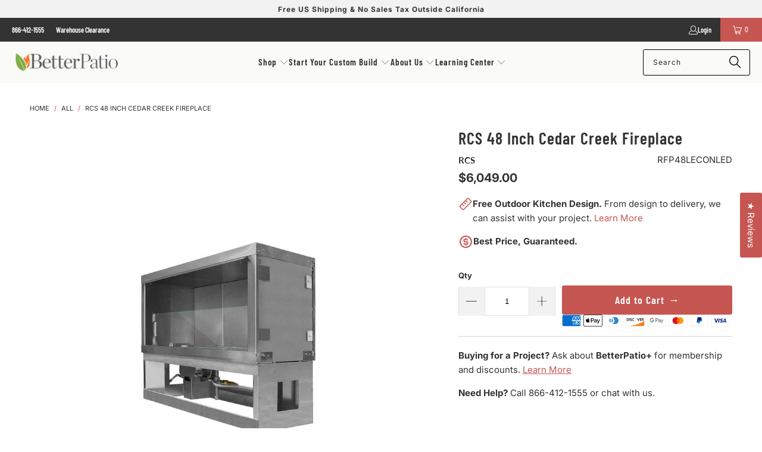

--- FILE ---
content_type: text/html; charset=utf-8
request_url: https://betterpatio.com/products/rcs-48-inch-cedar-creek-fireplace
body_size: 75198
content:
<!DOCTYPE html>
<html class="no-js no-touch" lang="en">
  <head>
    <!-- Google Tag Manager -->
<script>(function(w,d,s,l,i){w[l]=w[l]||[];w[l].push({'gtm.start':
new Date().getTime(),event:'gtm.js'});var f=d.getElementsByTagName(s)[0],
j=d.createElement(s),dl=l!='dataLayer'?'&l='+l:'';j.async=true;j.src=
'https://www.googletagmanager.com/gtm.js?id='+i+dl;f.parentNode.insertBefore(j,f);
})(window,document,'script','dataLayer','GTM-WF76GGPW');</script>
<!-- End Google Tag Manager -->
    
  

    <script type="text/javascript">
      (function(c,l,a,r,i,t,y){
          c[a]=c[a]||function(){(c[a].q=c[a].q||[]).push(arguments)};
          t=l.createElement(r);t.async=1;t.src="https://www.clarity.ms/tag/"+i;
          y=l.getElementsByTagName(r)[0];y.parentNode.insertBefore(t,y);
      })(window, document, "clarity", "script", "s40mel0hkc");
    </script>

    <script>
      window.Store = window.Store || {};
      window.Store.id = 5662453;
    </script>
    
    <meta charset="utf-8">
    <meta http-equiv="cleartype" content="on">
    <meta name="robots" content="index,follow">

    <!-- Mobile Specific Metas -->
    <meta name="HandheldFriendly" content="True">
    <meta name="MobileOptimized" content="320">
    <meta name="viewport" content="width=device-width,initial-scale=1">
    <meta name="theme-color" content="#ffffff">

    
    <title>
      RCS 48 Inch Cedar Creek Fireplace - BetterPatio.com
    </title>

    
      <meta name="description" content="Make a modern statement with the Cedar Creek Outdoor LED outdoor linear gas fireplace. Designed with a clean and contemporary style in mind, no chimney or venting required makes it an ideal product for quick &amp;amp; efficient framing &amp;amp; finishing. Made in the USA. Full spectrum lighting - requires 120VAC power. Burner"/>
    

    <link rel="preconnect" href="https://fonts.shopifycdn.com" />
    <link rel="preconnect" href="https://cdn.shopify.com" />
    <link rel="preconnect" href="https://cdn.shopifycloud.com" />

    <link rel="dns-prefetch" href="https://v.shopify.com" />
    <link rel="dns-prefetch" href="https://www.youtube.com" />
    <link rel="dns-prefetch" href="https://vimeo.com" />

    <link href="//betterpatio.com/cdn/shop/t/69/assets/jquery.min.js?v=147293088974801289311753747298" as="script" rel="preload">

    <!-- Stylesheet for Fancybox library -->
    

    <!-- Stylesheets for Turbo -->
    <link href="//betterpatio.com/cdn/shop/t/69/assets/styles.css?v=110197587781940505391757810120" rel="stylesheet" type="text/css" media="all" />
    

    
    <script type="text/javascript">
        var AddShoppersWidgetOptions = { 'loadCss': false, 'pushResponse': false };
        (!function(){
            var t=document.createElement("script");
            t.type="text/javascript",
            t.async=!0,
            t.id="AddShoppers",
            t.src="https://shop.pe/widget/widget_async.js#62c58ba74871e104bc0b16e2",
            document.getElementsByTagName("head")[0].appendChild(t)
        }());
    </script>
    <script>
      window.lazySizesConfig = window.lazySizesConfig || {};

      lazySizesConfig.expand = 300;
      lazySizesConfig.loadHidden = false;

      /*! lazysizes - v5.2.2 - bgset plugin */
      !function(e,t){var a=function(){t(e.lazySizes),e.removeEventListener("lazyunveilread",a,!0)};t=t.bind(null,e,e.document),"object"==typeof module&&module.exports?t(require("lazysizes")):"function"==typeof define&&define.amd?define(["lazysizes"],t):e.lazySizes?a():e.addEventListener("lazyunveilread",a,!0)}(window,function(e,z,g){"use strict";var c,y,b,f,i,s,n,v,m;e.addEventListener&&(c=g.cfg,y=/\s+/g,b=/\s*\|\s+|\s+\|\s*/g,f=/^(.+?)(?:\s+\[\s*(.+?)\s*\])(?:\s+\[\s*(.+?)\s*\])?$/,i=/^\s*\(*\s*type\s*:\s*(.+?)\s*\)*\s*$/,s=/\(|\)|'/,n={contain:1,cover:1},v=function(e,t){var a;t&&((a=t.match(i))&&a[1]?e.setAttribute("type",a[1]):e.setAttribute("media",c.customMedia[t]||t))},m=function(e){var t,a,i,r;e.target._lazybgset&&(a=(t=e.target)._lazybgset,(i=t.currentSrc||t.src)&&((r=g.fire(a,"bgsetproxy",{src:i,useSrc:s.test(i)?JSON.stringify(i):i})).defaultPrevented||(a.style.backgroundImage="url("+r.detail.useSrc+")")),t._lazybgsetLoading&&(g.fire(a,"_lazyloaded",{},!1,!0),delete t._lazybgsetLoading))},addEventListener("lazybeforeunveil",function(e){var t,a,i,r,s,n,l,d,o,u;!e.defaultPrevented&&(t=e.target.getAttribute("data-bgset"))&&(o=e.target,(u=z.createElement("img")).alt="",u._lazybgsetLoading=!0,e.detail.firesLoad=!0,a=t,i=o,r=u,s=z.createElement("picture"),n=i.getAttribute(c.sizesAttr),l=i.getAttribute("data-ratio"),d=i.getAttribute("data-optimumx"),i._lazybgset&&i._lazybgset.parentNode==i&&i.removeChild(i._lazybgset),Object.defineProperty(r,"_lazybgset",{value:i,writable:!0}),Object.defineProperty(i,"_lazybgset",{value:s,writable:!0}),a=a.replace(y," ").split(b),s.style.display="none",r.className=c.lazyClass,1!=a.length||n||(n="auto"),a.forEach(function(e){var t,a=z.createElement("source");n&&"auto"!=n&&a.setAttribute("sizes",n),(t=e.match(f))?(a.setAttribute(c.srcsetAttr,t[1]),v(a,t[2]),v(a,t[3])):a.setAttribute(c.srcsetAttr,e),s.appendChild(a)}),n&&(r.setAttribute(c.sizesAttr,n),i.removeAttribute(c.sizesAttr),i.removeAttribute("sizes")),d&&r.setAttribute("data-optimumx",d),l&&r.setAttribute("data-ratio",l),s.appendChild(r),i.appendChild(s),setTimeout(function(){g.loader.unveil(u),g.rAF(function(){g.fire(u,"_lazyloaded",{},!0,!0),u.complete&&m({target:u})})}))}),z.addEventListener("load",m,!0),e.addEventListener("lazybeforesizes",function(e){var t,a,i,r;e.detail.instance==g&&e.target._lazybgset&&e.detail.dataAttr&&(t=e.target._lazybgset,i=t,r=(getComputedStyle(i)||{getPropertyValue:function(){}}).getPropertyValue("background-size"),!n[r]&&n[i.style.backgroundSize]&&(r=i.style.backgroundSize),n[a=r]&&(e.target.setAttribute("data-parent-fit",a),g.rAF(function(){e.target.setAttribute("data-parent-fit",a),e.target._lazysizesParentFit&&delete e.target._lazysizesParentFit})))},!0),z.documentElement.addEventListener("lazybeforesizes",function(e){var t,a;!e.defaultPrevented&&e.target._lazybgset&&e.detail.instance==g&&(e.detail.width=(t=e.target._lazybgset,a=g.gW(t,t.parentNode),(!t._lazysizesWidth||a>t._lazysizesWidth)&&(t._lazysizesWidth=a),t._lazysizesWidth))}))});

      /*! lazysizes - v5.2.2 */
      !function(e){var t=function(u,D,f){"use strict";var k,H;if(function(){var e;var t={lazyClass:"lazyload",loadedClass:"lazyloaded",loadingClass:"lazyloading",preloadClass:"lazypreload",errorClass:"lazyerror",autosizesClass:"lazyautosizes",srcAttr:"data-src",srcsetAttr:"data-srcset",sizesAttr:"data-sizes",minSize:40,customMedia:{},init:true,expFactor:1.5,hFac:.8,loadMode:2,loadHidden:true,ricTimeout:0,throttleDelay:125};H=u.lazySizesConfig||u.lazysizesConfig||{};for(e in t){if(!(e in H)){H[e]=t[e]}}}(),!D||!D.getElementsByClassName){return{init:function(){},cfg:H,noSupport:true}}var O=D.documentElement,a=u.HTMLPictureElement,P="addEventListener",$="getAttribute",q=u[P].bind(u),I=u.setTimeout,U=u.requestAnimationFrame||I,l=u.requestIdleCallback,j=/^picture$/i,r=["load","error","lazyincluded","_lazyloaded"],i={},G=Array.prototype.forEach,J=function(e,t){if(!i[t]){i[t]=new RegExp("(\\s|^)"+t+"(\\s|$)")}return i[t].test(e[$]("class")||"")&&i[t]},K=function(e,t){if(!J(e,t)){e.setAttribute("class",(e[$]("class")||"").trim()+" "+t)}},Q=function(e,t){var i;if(i=J(e,t)){e.setAttribute("class",(e[$]("class")||"").replace(i," "))}},V=function(t,i,e){var a=e?P:"removeEventListener";if(e){V(t,i)}r.forEach(function(e){t[a](e,i)})},X=function(e,t,i,a,r){var n=D.createEvent("Event");if(!i){i={}}i.instance=k;n.initEvent(t,!a,!r);n.detail=i;e.dispatchEvent(n);return n},Y=function(e,t){var i;if(!a&&(i=u.picturefill||H.pf)){if(t&&t.src&&!e[$]("srcset")){e.setAttribute("srcset",t.src)}i({reevaluate:true,elements:[e]})}else if(t&&t.src){e.src=t.src}},Z=function(e,t){return(getComputedStyle(e,null)||{})[t]},s=function(e,t,i){i=i||e.offsetWidth;while(i<H.minSize&&t&&!e._lazysizesWidth){i=t.offsetWidth;t=t.parentNode}return i},ee=function(){var i,a;var t=[];var r=[];var n=t;var s=function(){var e=n;n=t.length?r:t;i=true;a=false;while(e.length){e.shift()()}i=false};var e=function(e,t){if(i&&!t){e.apply(this,arguments)}else{n.push(e);if(!a){a=true;(D.hidden?I:U)(s)}}};e._lsFlush=s;return e}(),te=function(i,e){return e?function(){ee(i)}:function(){var e=this;var t=arguments;ee(function(){i.apply(e,t)})}},ie=function(e){var i;var a=0;var r=H.throttleDelay;var n=H.ricTimeout;var t=function(){i=false;a=f.now();e()};var s=l&&n>49?function(){l(t,{timeout:n});if(n!==H.ricTimeout){n=H.ricTimeout}}:te(function(){I(t)},true);return function(e){var t;if(e=e===true){n=33}if(i){return}i=true;t=r-(f.now()-a);if(t<0){t=0}if(e||t<9){s()}else{I(s,t)}}},ae=function(e){var t,i;var a=99;var r=function(){t=null;e()};var n=function(){var e=f.now()-i;if(e<a){I(n,a-e)}else{(l||r)(r)}};return function(){i=f.now();if(!t){t=I(n,a)}}},e=function(){var v,m,c,h,e;var y,z,g,p,C,b,A;var n=/^img$/i;var d=/^iframe$/i;var E="onscroll"in u&&!/(gle|ing)bot/.test(navigator.userAgent);var _=0;var w=0;var N=0;var M=-1;var x=function(e){N--;if(!e||N<0||!e.target){N=0}};var W=function(e){if(A==null){A=Z(D.body,"visibility")=="hidden"}return A||!(Z(e.parentNode,"visibility")=="hidden"&&Z(e,"visibility")=="hidden")};var S=function(e,t){var i;var a=e;var r=W(e);g-=t;b+=t;p-=t;C+=t;while(r&&(a=a.offsetParent)&&a!=D.body&&a!=O){r=(Z(a,"opacity")||1)>0;if(r&&Z(a,"overflow")!="visible"){i=a.getBoundingClientRect();r=C>i.left&&p<i.right&&b>i.top-1&&g<i.bottom+1}}return r};var t=function(){var e,t,i,a,r,n,s,l,o,u,f,c;var d=k.elements;if((h=H.loadMode)&&N<8&&(e=d.length)){t=0;M++;for(;t<e;t++){if(!d[t]||d[t]._lazyRace){continue}if(!E||k.prematureUnveil&&k.prematureUnveil(d[t])){R(d[t]);continue}if(!(l=d[t][$]("data-expand"))||!(n=l*1)){n=w}if(!u){u=!H.expand||H.expand<1?O.clientHeight>500&&O.clientWidth>500?500:370:H.expand;k._defEx=u;f=u*H.expFactor;c=H.hFac;A=null;if(w<f&&N<1&&M>2&&h>2&&!D.hidden){w=f;M=0}else if(h>1&&M>1&&N<6){w=u}else{w=_}}if(o!==n){y=innerWidth+n*c;z=innerHeight+n;s=n*-1;o=n}i=d[t].getBoundingClientRect();if((b=i.bottom)>=s&&(g=i.top)<=z&&(C=i.right)>=s*c&&(p=i.left)<=y&&(b||C||p||g)&&(H.loadHidden||W(d[t]))&&(m&&N<3&&!l&&(h<3||M<4)||S(d[t],n))){R(d[t]);r=true;if(N>9){break}}else if(!r&&m&&!a&&N<4&&M<4&&h>2&&(v[0]||H.preloadAfterLoad)&&(v[0]||!l&&(b||C||p||g||d[t][$](H.sizesAttr)!="auto"))){a=v[0]||d[t]}}if(a&&!r){R(a)}}};var i=ie(t);var B=function(e){var t=e.target;if(t._lazyCache){delete t._lazyCache;return}x(e);K(t,H.loadedClass);Q(t,H.loadingClass);V(t,L);X(t,"lazyloaded")};var a=te(B);var L=function(e){a({target:e.target})};var T=function(t,i){try{t.contentWindow.location.replace(i)}catch(e){t.src=i}};var F=function(e){var t;var i=e[$](H.srcsetAttr);if(t=H.customMedia[e[$]("data-media")||e[$]("media")]){e.setAttribute("media",t)}if(i){e.setAttribute("srcset",i)}};var s=te(function(t,e,i,a,r){var n,s,l,o,u,f;if(!(u=X(t,"lazybeforeunveil",e)).defaultPrevented){if(a){if(i){K(t,H.autosizesClass)}else{t.setAttribute("sizes",a)}}s=t[$](H.srcsetAttr);n=t[$](H.srcAttr);if(r){l=t.parentNode;o=l&&j.test(l.nodeName||"")}f=e.firesLoad||"src"in t&&(s||n||o);u={target:t};K(t,H.loadingClass);if(f){clearTimeout(c);c=I(x,2500);V(t,L,true)}if(o){G.call(l.getElementsByTagName("source"),F)}if(s){t.setAttribute("srcset",s)}else if(n&&!o){if(d.test(t.nodeName)){T(t,n)}else{t.src=n}}if(r&&(s||o)){Y(t,{src:n})}}if(t._lazyRace){delete t._lazyRace}Q(t,H.lazyClass);ee(function(){var e=t.complete&&t.naturalWidth>1;if(!f||e){if(e){K(t,"ls-is-cached")}B(u);t._lazyCache=true;I(function(){if("_lazyCache"in t){delete t._lazyCache}},9)}if(t.loading=="lazy"){N--}},true)});var R=function(e){if(e._lazyRace){return}var t;var i=n.test(e.nodeName);var a=i&&(e[$](H.sizesAttr)||e[$]("sizes"));var r=a=="auto";if((r||!m)&&i&&(e[$]("src")||e.srcset)&&!e.complete&&!J(e,H.errorClass)&&J(e,H.lazyClass)){return}t=X(e,"lazyunveilread").detail;if(r){re.updateElem(e,true,e.offsetWidth)}e._lazyRace=true;N++;s(e,t,r,a,i)};var r=ae(function(){H.loadMode=3;i()});var l=function(){if(H.loadMode==3){H.loadMode=2}r()};var o=function(){if(m){return}if(f.now()-e<999){I(o,999);return}m=true;H.loadMode=3;i();q("scroll",l,true)};return{_:function(){e=f.now();k.elements=D.getElementsByClassName(H.lazyClass);v=D.getElementsByClassName(H.lazyClass+" "+H.preloadClass);q("scroll",i,true);q("resize",i,true);q("pageshow",function(e){if(e.persisted){var t=D.querySelectorAll("."+H.loadingClass);if(t.length&&t.forEach){U(function(){t.forEach(function(e){if(e.complete){R(e)}})})}}});if(u.MutationObserver){new MutationObserver(i).observe(O,{childList:true,subtree:true,attributes:true})}else{O[P]("DOMNodeInserted",i,true);O[P]("DOMAttrModified",i,true);setInterval(i,999)}q("hashchange",i,true);["focus","mouseover","click","load","transitionend","animationend"].forEach(function(e){D[P](e,i,true)});if(/d$|^c/.test(D.readyState)){o()}else{q("load",o);D[P]("DOMContentLoaded",i);I(o,2e4)}if(k.elements.length){t();ee._lsFlush()}else{i()}},checkElems:i,unveil:R,_aLSL:l}}(),re=function(){var i;var n=te(function(e,t,i,a){var r,n,s;e._lazysizesWidth=a;a+="px";e.setAttribute("sizes",a);if(j.test(t.nodeName||"")){r=t.getElementsByTagName("source");for(n=0,s=r.length;n<s;n++){r[n].setAttribute("sizes",a)}}if(!i.detail.dataAttr){Y(e,i.detail)}});var a=function(e,t,i){var a;var r=e.parentNode;if(r){i=s(e,r,i);a=X(e,"lazybeforesizes",{width:i,dataAttr:!!t});if(!a.defaultPrevented){i=a.detail.width;if(i&&i!==e._lazysizesWidth){n(e,r,a,i)}}}};var e=function(){var e;var t=i.length;if(t){e=0;for(;e<t;e++){a(i[e])}}};var t=ae(e);return{_:function(){i=D.getElementsByClassName(H.autosizesClass);q("resize",t)},checkElems:t,updateElem:a}}(),t=function(){if(!t.i&&D.getElementsByClassName){t.i=true;re._();e._()}};return I(function(){H.init&&t()}),k={cfg:H,autoSizer:re,loader:e,init:t,uP:Y,aC:K,rC:Q,hC:J,fire:X,gW:s,rAF:ee}}(e,e.document,Date);e.lazySizes=t,"object"==typeof module&&module.exports&&(module.exports=t)}("undefined"!=typeof window?window:{});
    </script>
     
    <!-- Icons -->
    
      <link rel="shortcut icon" type="image/x-icon" href="//betterpatio.com/cdn/shop/files/BetterPatioFavicon_33306ef0-0a3f-4061-8c94-12edc00f471e_180x180.png?v=1689125609">
      <link rel="apple-touch-icon" href="//betterpatio.com/cdn/shop/files/BetterPatioFavicon_33306ef0-0a3f-4061-8c94-12edc00f471e_180x180.png?v=1689125609"/>
      <link rel="apple-touch-icon" sizes="57x57" href="//betterpatio.com/cdn/shop/files/BetterPatioFavicon_33306ef0-0a3f-4061-8c94-12edc00f471e_57x57.png?v=1689125609"/>
      <link rel="apple-touch-icon" sizes="60x60" href="//betterpatio.com/cdn/shop/files/BetterPatioFavicon_33306ef0-0a3f-4061-8c94-12edc00f471e_60x60.png?v=1689125609"/>
      <link rel="apple-touch-icon" sizes="72x72" href="//betterpatio.com/cdn/shop/files/BetterPatioFavicon_33306ef0-0a3f-4061-8c94-12edc00f471e_72x72.png?v=1689125609"/>
      <link rel="apple-touch-icon" sizes="76x76" href="//betterpatio.com/cdn/shop/files/BetterPatioFavicon_33306ef0-0a3f-4061-8c94-12edc00f471e_76x76.png?v=1689125609"/>
      <link rel="apple-touch-icon" sizes="114x114" href="//betterpatio.com/cdn/shop/files/BetterPatioFavicon_33306ef0-0a3f-4061-8c94-12edc00f471e_114x114.png?v=1689125609"/>
      <link rel="apple-touch-icon" sizes="180x180" href="//betterpatio.com/cdn/shop/files/BetterPatioFavicon_33306ef0-0a3f-4061-8c94-12edc00f471e_180x180.png?v=1689125609"/>
      <link rel="apple-touch-icon" sizes="228x228" href="//betterpatio.com/cdn/shop/files/BetterPatioFavicon_33306ef0-0a3f-4061-8c94-12edc00f471e_228x228.png?v=1689125609"/>
    
    <link rel="canonical" href="https://betterpatio.com/products/rcs-48-inch-cedar-creek-fireplace"/>

    

    

    

    
    <script>
      window.PXUTheme = window.PXUTheme || {};
      window.PXUTheme.version = '9.5.1';
      window.PXUTheme.name = 'Turbo';
    </script>
    


    
<template id="price-ui"><span class="price " data-price></span><span class="compare-at-price" data-compare-at-price></span><span class="unit-pricing" data-unit-pricing></span></template>
    <template id="price-ui-badge"><div class="price-ui-badge__sticker price-ui-badge__sticker--">
    <span class="price-ui-badge__sticker-text" data-badge></span>
  </div></template>
    
    <template id="price-ui__price"><span class="money" data-price></span></template>
    <template id="price-ui__price-range"><span class="price-min" data-price-min><span class="money" data-price></span></span> - <span class="price-max" data-price-max><span class="money" data-price></span></span></template>
    <template id="price-ui__unit-pricing"><span class="unit-quantity" data-unit-quantity></span> | <span class="unit-price" data-unit-price><span class="money" data-price></span></span> / <span class="unit-measurement" data-unit-measurement></span></template>
    <template id="price-ui-badge__percent-savings-range">Save up to <span data-price-percent></span>%</template>
    <template id="price-ui-badge__percent-savings">Save <span data-price-percent></span>%</template>
    <template id="price-ui-badge__price-savings-range">Save up to <span class="money" data-price></span></template>
    <template id="price-ui-badge__price-savings">Save <span class="money" data-price></span></template>
    <template id="price-ui-badge__on-sale">Sale</template>
    <template id="price-ui-badge__sold-out">Sold out</template>
    <template id="price-ui-badge__in-stock">In stock</template>
    


    <script>
      
window.PXUTheme = window.PXUTheme || {};


window.PXUTheme.theme_settings = {};
window.PXUTheme.currency = {};
window.PXUTheme.routes = window.PXUTheme.routes || {};


window.PXUTheme.theme_settings.display_tos_checkbox = false;
window.PXUTheme.theme_settings.go_to_checkout = true;
window.PXUTheme.theme_settings.cart_action = "ajax";
window.PXUTheme.theme_settings.cart_shipping_calculator = false;


window.PXUTheme.theme_settings.collection_swatches = false;
window.PXUTheme.theme_settings.collection_secondary_image = false;


window.PXUTheme.currency.show_multiple_currencies = false;
window.PXUTheme.currency.shop_currency = "USD";
window.PXUTheme.currency.default_currency = "USD";
window.PXUTheme.currency.display_format = "money_format";
window.PXUTheme.currency.money_format = "${{amount}}";
window.PXUTheme.currency.money_format_no_currency = "${{amount}}";
window.PXUTheme.currency.money_format_currency = "${{amount}} USD";
window.PXUTheme.currency.native_multi_currency = false;
window.PXUTheme.currency.iso_code = "USD";
window.PXUTheme.currency.symbol = "$";


window.PXUTheme.theme_settings.display_inventory_left = false;
window.PXUTheme.theme_settings.inventory_threshold = 10;
window.PXUTheme.theme_settings.limit_quantity = false;


window.PXUTheme.theme_settings.menu_position = null;


window.PXUTheme.theme_settings.newsletter_popup = false;
window.PXUTheme.theme_settings.newsletter_popup_days = "14";
window.PXUTheme.theme_settings.newsletter_popup_mobile = true;
window.PXUTheme.theme_settings.newsletter_popup_seconds = 0;


window.PXUTheme.theme_settings.pagination_type = "load_more_button";


window.PXUTheme.theme_settings.enable_shopify_collection_badges = false;
window.PXUTheme.theme_settings.quick_shop_thumbnail_position = null;
window.PXUTheme.theme_settings.product_form_style = "select";
window.PXUTheme.theme_settings.sale_banner_enabled = false;
window.PXUTheme.theme_settings.display_savings = false;
window.PXUTheme.theme_settings.display_sold_out_price = true;
window.PXUTheme.theme_settings.free_text = "Free";
window.PXUTheme.theme_settings.video_looping = null;
window.PXUTheme.theme_settings.quick_shop_style = "popup";
window.PXUTheme.theme_settings.hover_enabled = false;


window.PXUTheme.routes.cart_url = "/cart";
window.PXUTheme.routes.cart_update_url = "/cart/update";
window.PXUTheme.routes.root_url = "/";
window.PXUTheme.routes.search_url = "/search";
window.PXUTheme.routes.all_products_collection_url = "/collections/all";
window.PXUTheme.routes.product_recommendations_url = "/recommendations/products";
window.PXUTheme.routes.predictive_search_url = "/search/suggest";


window.PXUTheme.theme_settings.image_loading_style = "appear";


window.PXUTheme.theme_settings.enable_autocomplete = true;


window.PXUTheme.theme_settings.page_dots_enabled = true;
window.PXUTheme.theme_settings.slideshow_arrow_size = "light";


window.PXUTheme.theme_settings.quick_shop_enabled = true;


window.PXUTheme.theme_settings.enable_back_to_top_button = true;


window.PXUTheme.translation = {};


window.PXUTheme.translation.agree_to_terms_warning = "You must agree with the terms and conditions to checkout.";
window.PXUTheme.translation.one_item_left = "item left";
window.PXUTheme.translation.items_left_text = "items left";
window.PXUTheme.translation.cart_savings_text = "Total Savings";
window.PXUTheme.translation.cart_discount_text = "Discount";
window.PXUTheme.translation.cart_subtotal_text = "Subtotal";
window.PXUTheme.translation.cart_remove_text = "Remove";
window.PXUTheme.translation.cart_free_text = "Free";


window.PXUTheme.translation.newsletter_success_text = "Thank you for joining our mailing list!";


window.PXUTheme.translation.notify_email = "Enter your email address...";
window.PXUTheme.translation.notify_email_value = "Translation missing: en.contact.fields.email";
window.PXUTheme.translation.notify_email_send = "Send";
window.PXUTheme.translation.notify_message_first = "Please notify me when ";
window.PXUTheme.translation.notify_message_last = " becomes available - ";
window.PXUTheme.translation.notify_success_text = "Thanks! We will notify you when this product becomes available!";


window.PXUTheme.translation.add_to_cart = "Add to Cart";
window.PXUTheme.translation.coming_soon_text = "Coming Soon";
window.PXUTheme.translation.sold_out_text = "Sold Out";
window.PXUTheme.translation.sale_text = "Sale";
window.PXUTheme.translation.savings_text = "You Save";
window.PXUTheme.translation.percent_off_text = "% off";
window.PXUTheme.translation.from_text = "from";
window.PXUTheme.translation.new_text = "New";
window.PXUTheme.translation.pre_order_text = "Pre-Order";
window.PXUTheme.translation.unavailable_text = "Unavailable";


window.PXUTheme.translation.all_results = "View all results";
window.PXUTheme.translation.no_results = "Sorry, no results!";


window.PXUTheme.media_queries = {};
window.PXUTheme.media_queries.small = window.matchMedia( "(max-width: 480px)" );
window.PXUTheme.media_queries.medium = window.matchMedia( "(max-width: 798px)" );
window.PXUTheme.media_queries.large = window.matchMedia( "(min-width: 799px)" );
window.PXUTheme.media_queries.larger = window.matchMedia( "(min-width: 960px)" );
window.PXUTheme.media_queries.xlarge = window.matchMedia( "(min-width: 1200px)" );
window.PXUTheme.media_queries.ie10 = window.matchMedia( "all and (-ms-high-contrast: none), (-ms-high-contrast: active)" );
window.PXUTheme.media_queries.tablet = window.matchMedia( "only screen and (min-width: 799px) and (max-width: 1024px)" );
window.PXUTheme.media_queries.mobile_and_tablet = window.matchMedia( "(max-width: 1024px)" );

    </script>

    

    
      <script src="//betterpatio.com/cdn/shop/t/69/assets/instantclick.min.js?v=20092422000980684151753747298" data-no-instant defer></script>

      <script data-no-instant>
        window.addEventListener('DOMContentLoaded', function() {

          function inIframe() {
            try {
              return window.self !== window.top;
            } catch (e) {
              return true;
            }
          }

          if (!inIframe()){
            InstantClick.on('change', function() {

              $('head script[src*="shopify"]').each(function() {
                var script = document.createElement('script');
                script.type = 'text/javascript';
                script.src = $(this).attr('src');

                $('body').append(script);
              });

              $('body').removeClass('fancybox-active');
              $.fancybox.destroy();

              InstantClick.init();

            });
          }
        });
      </script>
    

    <script>
      
    </script>

    <script>window.performance && window.performance.mark && window.performance.mark('shopify.content_for_header.start');</script><meta name="google-site-verification" content="ulYZS7wmkDwRIHORt1nBlQaXO6OjBYvyoto3I9cRMBw">
<meta name="google-site-verification" content="ulYZS7wmkDwRIHORt1nBlQaXO6OjBYvyoto3I9cRMBw">
<meta id="shopify-digital-wallet" name="shopify-digital-wallet" content="/5662453/digital_wallets/dialog">
<meta name="shopify-checkout-api-token" content="6cae5bfcfbecc37672d66d8ab60afe00">
<meta id="in-context-paypal-metadata" data-shop-id="5662453" data-venmo-supported="false" data-environment="production" data-locale="en_US" data-paypal-v4="true" data-currency="USD">
<link rel="alternate" type="application/json+oembed" href="https://betterpatio.com/products/rcs-48-inch-cedar-creek-fireplace.oembed">
<script async="async" src="/checkouts/internal/preloads.js?locale=en-US"></script>
<script id="apple-pay-shop-capabilities" type="application/json">{"shopId":5662453,"countryCode":"US","currencyCode":"USD","merchantCapabilities":["supports3DS"],"merchantId":"gid:\/\/shopify\/Shop\/5662453","merchantName":"BetterPatio.com","requiredBillingContactFields":["postalAddress","email","phone"],"requiredShippingContactFields":["postalAddress","email","phone"],"shippingType":"shipping","supportedNetworks":["visa","masterCard","amex","discover","elo","jcb"],"total":{"type":"pending","label":"BetterPatio.com","amount":"1.00"},"shopifyPaymentsEnabled":true,"supportsSubscriptions":true}</script>
<script id="shopify-features" type="application/json">{"accessToken":"6cae5bfcfbecc37672d66d8ab60afe00","betas":["rich-media-storefront-analytics"],"domain":"betterpatio.com","predictiveSearch":true,"shopId":5662453,"locale":"en"}</script>
<script>var Shopify = Shopify || {};
Shopify.shop = "patio-paradise.myshopify.com";
Shopify.locale = "en";
Shopify.currency = {"active":"USD","rate":"1.0"};
Shopify.country = "US";
Shopify.theme = {"name":"UPDATED | CRO - Revamp |  In Dev | 2025-07-28","id":150496641265,"schema_name":"Turbo","schema_version":"9.5.1","theme_store_id":null,"role":"main"};
Shopify.theme.handle = "null";
Shopify.theme.style = {"id":null,"handle":null};
Shopify.cdnHost = "betterpatio.com/cdn";
Shopify.routes = Shopify.routes || {};
Shopify.routes.root = "/";</script>
<script type="module">!function(o){(o.Shopify=o.Shopify||{}).modules=!0}(window);</script>
<script>!function(o){function n(){var o=[];function n(){o.push(Array.prototype.slice.apply(arguments))}return n.q=o,n}var t=o.Shopify=o.Shopify||{};t.loadFeatures=n(),t.autoloadFeatures=n()}(window);</script>
<script id="shop-js-analytics" type="application/json">{"pageType":"product"}</script>
<script defer="defer" async type="module" src="//betterpatio.com/cdn/shopifycloud/shop-js/modules/v2/client.init-shop-cart-sync_IZsNAliE.en.esm.js"></script>
<script defer="defer" async type="module" src="//betterpatio.com/cdn/shopifycloud/shop-js/modules/v2/chunk.common_0OUaOowp.esm.js"></script>
<script type="module">
  await import("//betterpatio.com/cdn/shopifycloud/shop-js/modules/v2/client.init-shop-cart-sync_IZsNAliE.en.esm.js");
await import("//betterpatio.com/cdn/shopifycloud/shop-js/modules/v2/chunk.common_0OUaOowp.esm.js");

  window.Shopify.SignInWithShop?.initShopCartSync?.({"fedCMEnabled":true,"windoidEnabled":true});

</script>
<script>(function() {
  var isLoaded = false;
  function asyncLoad() {
    if (isLoaded) return;
    isLoaded = true;
    var urls = ["https:\/\/files-shpf.mageworx.com\/productoptions\/source.js?mw_productoptions_t=1764858289\u0026shop=patio-paradise.myshopify.com","https:\/\/us-library.klarnaservices.com\/merchant.js?uci=ac42c109-baec-440e-bbe3-08060b805c4f\u0026country=US\u0026shop=patio-paradise.myshopify.com","https:\/\/www.goldendev.win\/shopify\/show-recent-orders\/js\/show-recent-orders.js?shop=patio-paradise.myshopify.com","https:\/\/cdn.judge.me\/checkout_comment.js?shop=patio-paradise.myshopify.com","https:\/\/d31qwy1wuvutay.cloudfront.net\/req\/levar-viewer.js?shop=patio-paradise.myshopify.com","https:\/\/shopify-widget.route.com\/shopify.widget.js?shop=patio-paradise.myshopify.com","https:\/\/orderstatus.w3apps.co\/js\/orderlookup.js?shop=patio-paradise.myshopify.com","\/\/searchanise-ef84.kxcdn.com\/widgets\/shopify\/init.js?a=5q5h8z0u0y\u0026shop=patio-paradise.myshopify.com"];
    for (var i = 0; i < urls.length; i++) {
      var s = document.createElement('script');
      s.type = 'text/javascript';
      s.async = true;
      s.src = urls[i];
      var x = document.getElementsByTagName('script')[0];
      x.parentNode.insertBefore(s, x);
    }
  };
  if(window.attachEvent) {
    window.attachEvent('onload', asyncLoad);
  } else {
    window.addEventListener('load', asyncLoad, false);
  }
})();</script>
<script id="__st">var __st={"a":5662453,"offset":-28800,"reqid":"317f3007-ff86-412a-ae53-1aefdb7d9353-1768388650","pageurl":"betterpatio.com\/products\/rcs-48-inch-cedar-creek-fireplace","u":"08887996800b","p":"product","rtyp":"product","rid":7103693881512};</script>
<script>window.ShopifyPaypalV4VisibilityTracking = true;</script>
<script id="captcha-bootstrap">!function(){'use strict';const t='contact',e='account',n='new_comment',o=[[t,t],['blogs',n],['comments',n],[t,'customer']],c=[[e,'customer_login'],[e,'guest_login'],[e,'recover_customer_password'],[e,'create_customer']],r=t=>t.map((([t,e])=>`form[action*='/${t}']:not([data-nocaptcha='true']) input[name='form_type'][value='${e}']`)).join(','),a=t=>()=>t?[...document.querySelectorAll(t)].map((t=>t.form)):[];function s(){const t=[...o],e=r(t);return a(e)}const i='password',u='form_key',d=['recaptcha-v3-token','g-recaptcha-response','h-captcha-response',i],f=()=>{try{return window.sessionStorage}catch{return}},m='__shopify_v',_=t=>t.elements[u];function p(t,e,n=!1){try{const o=window.sessionStorage,c=JSON.parse(o.getItem(e)),{data:r}=function(t){const{data:e,action:n}=t;return t[m]||n?{data:e,action:n}:{data:t,action:n}}(c);for(const[e,n]of Object.entries(r))t.elements[e]&&(t.elements[e].value=n);n&&o.removeItem(e)}catch(o){console.error('form repopulation failed',{error:o})}}const l='form_type',E='cptcha';function T(t){t.dataset[E]=!0}const w=window,h=w.document,L='Shopify',v='ce_forms',y='captcha';let A=!1;((t,e)=>{const n=(g='f06e6c50-85a8-45c8-87d0-21a2b65856fe',I='https://cdn.shopify.com/shopifycloud/storefront-forms-hcaptcha/ce_storefront_forms_captcha_hcaptcha.v1.5.2.iife.js',D={infoText:'Protected by hCaptcha',privacyText:'Privacy',termsText:'Terms'},(t,e,n)=>{const o=w[L][v],c=o.bindForm;if(c)return c(t,g,e,D).then(n);var r;o.q.push([[t,g,e,D],n]),r=I,A||(h.body.append(Object.assign(h.createElement('script'),{id:'captcha-provider',async:!0,src:r})),A=!0)});var g,I,D;w[L]=w[L]||{},w[L][v]=w[L][v]||{},w[L][v].q=[],w[L][y]=w[L][y]||{},w[L][y].protect=function(t,e){n(t,void 0,e),T(t)},Object.freeze(w[L][y]),function(t,e,n,w,h,L){const[v,y,A,g]=function(t,e,n){const i=e?o:[],u=t?c:[],d=[...i,...u],f=r(d),m=r(i),_=r(d.filter((([t,e])=>n.includes(e))));return[a(f),a(m),a(_),s()]}(w,h,L),I=t=>{const e=t.target;return e instanceof HTMLFormElement?e:e&&e.form},D=t=>v().includes(t);t.addEventListener('submit',(t=>{const e=I(t);if(!e)return;const n=D(e)&&!e.dataset.hcaptchaBound&&!e.dataset.recaptchaBound,o=_(e),c=g().includes(e)&&(!o||!o.value);(n||c)&&t.preventDefault(),c&&!n&&(function(t){try{if(!f())return;!function(t){const e=f();if(!e)return;const n=_(t);if(!n)return;const o=n.value;o&&e.removeItem(o)}(t);const e=Array.from(Array(32),(()=>Math.random().toString(36)[2])).join('');!function(t,e){_(t)||t.append(Object.assign(document.createElement('input'),{type:'hidden',name:u})),t.elements[u].value=e}(t,e),function(t,e){const n=f();if(!n)return;const o=[...t.querySelectorAll(`input[type='${i}']`)].map((({name:t})=>t)),c=[...d,...o],r={};for(const[a,s]of new FormData(t).entries())c.includes(a)||(r[a]=s);n.setItem(e,JSON.stringify({[m]:1,action:t.action,data:r}))}(t,e)}catch(e){console.error('failed to persist form',e)}}(e),e.submit())}));const S=(t,e)=>{t&&!t.dataset[E]&&(n(t,e.some((e=>e===t))),T(t))};for(const o of['focusin','change'])t.addEventListener(o,(t=>{const e=I(t);D(e)&&S(e,y())}));const B=e.get('form_key'),M=e.get(l),P=B&&M;t.addEventListener('DOMContentLoaded',(()=>{const t=y();if(P)for(const e of t)e.elements[l].value===M&&p(e,B);[...new Set([...A(),...v().filter((t=>'true'===t.dataset.shopifyCaptcha))])].forEach((e=>S(e,t)))}))}(h,new URLSearchParams(w.location.search),n,t,e,['guest_login'])})(!0,!0)}();</script>
<script integrity="sha256-4kQ18oKyAcykRKYeNunJcIwy7WH5gtpwJnB7kiuLZ1E=" data-source-attribution="shopify.loadfeatures" defer="defer" src="//betterpatio.com/cdn/shopifycloud/storefront/assets/storefront/load_feature-a0a9edcb.js" crossorigin="anonymous"></script>
<script data-source-attribution="shopify.dynamic_checkout.dynamic.init">var Shopify=Shopify||{};Shopify.PaymentButton=Shopify.PaymentButton||{isStorefrontPortableWallets:!0,init:function(){window.Shopify.PaymentButton.init=function(){};var t=document.createElement("script");t.src="https://betterpatio.com/cdn/shopifycloud/portable-wallets/latest/portable-wallets.en.js",t.type="module",document.head.appendChild(t)}};
</script>
<script data-source-attribution="shopify.dynamic_checkout.buyer_consent">
  function portableWalletsHideBuyerConsent(e){var t=document.getElementById("shopify-buyer-consent"),n=document.getElementById("shopify-subscription-policy-button");t&&n&&(t.classList.add("hidden"),t.setAttribute("aria-hidden","true"),n.removeEventListener("click",e))}function portableWalletsShowBuyerConsent(e){var t=document.getElementById("shopify-buyer-consent"),n=document.getElementById("shopify-subscription-policy-button");t&&n&&(t.classList.remove("hidden"),t.removeAttribute("aria-hidden"),n.addEventListener("click",e))}window.Shopify?.PaymentButton&&(window.Shopify.PaymentButton.hideBuyerConsent=portableWalletsHideBuyerConsent,window.Shopify.PaymentButton.showBuyerConsent=portableWalletsShowBuyerConsent);
</script>
<script data-source-attribution="shopify.dynamic_checkout.cart.bootstrap">document.addEventListener("DOMContentLoaded",(function(){function t(){return document.querySelector("shopify-accelerated-checkout-cart, shopify-accelerated-checkout")}if(t())Shopify.PaymentButton.init();else{new MutationObserver((function(e,n){t()&&(Shopify.PaymentButton.init(),n.disconnect())})).observe(document.body,{childList:!0,subtree:!0})}}));
</script>
<link id="shopify-accelerated-checkout-styles" rel="stylesheet" media="screen" href="https://betterpatio.com/cdn/shopifycloud/portable-wallets/latest/accelerated-checkout-backwards-compat.css" crossorigin="anonymous">
<style id="shopify-accelerated-checkout-cart">
        #shopify-buyer-consent {
  margin-top: 1em;
  display: inline-block;
  width: 100%;
}

#shopify-buyer-consent.hidden {
  display: none;
}

#shopify-subscription-policy-button {
  background: none;
  border: none;
  padding: 0;
  text-decoration: underline;
  font-size: inherit;
  cursor: pointer;
}

#shopify-subscription-policy-button::before {
  box-shadow: none;
}

      </style>

<script>window.performance && window.performance.mark && window.performance.mark('shopify.content_for_header.end');</script>

    

<meta name="author" content="BetterPatio.com">
<meta property="og:url" content="https://betterpatio.com/products/rcs-48-inch-cedar-creek-fireplace">
<meta property="og:site_name" content="BetterPatio.com">




  <meta property="og:type" content="product">
  <meta property="og:title" content="RCS 48 Inch Cedar Creek Fireplace">
  
    
      <meta property="og:image" content="https://betterpatio.com/cdn/shop/products/RCSGasGrills-CedarCreekFireplaces-48inchFirebox-RFP48LECONLED_600x.jpg?v=1632759121">
      <meta property="og:image:secure_url" content="https://betterpatio.com/cdn/shop/products/RCSGasGrills-CedarCreekFireplaces-48inchFirebox-RFP48LECONLED_600x.jpg?v=1632759121">
      
      <meta property="og:image:width" content="1000">
      <meta property="og:image:height" content="998">
    
      <meta property="og:image" content="https://betterpatio.com/cdn/shop/products/RCSGasGrills-CedarCreekFireplaceLEDControlBox_600x.jpg?v=1632759121">
      <meta property="og:image:secure_url" content="https://betterpatio.com/cdn/shop/products/RCSGasGrills-CedarCreekFireplaceLEDControlBox_600x.jpg?v=1632759121">
      
      <meta property="og:image:width" content="997">
      <meta property="og:image:height" content="1000">
    
      <meta property="og:image" content="https://betterpatio.com/cdn/shop/products/RCSGasGrills-CedarCreekFireplaces_2_2c94f312-5e23-4be9-a910-0260f63b2b7a_600x.png?v=1632759121">
      <meta property="og:image:secure_url" content="https://betterpatio.com/cdn/shop/products/RCSGasGrills-CedarCreekFireplaces_2_2c94f312-5e23-4be9-a910-0260f63b2b7a_600x.png?v=1632759121">
      
      <meta property="og:image:width" content="1000">
      <meta property="og:image:height" content="1000">
    
  
  <meta property="product:price:amount" content="6,049.00">
  <meta property="product:price:currency" content="USD">



  <meta property="og:description" content="Make a modern statement with the Cedar Creek Outdoor LED outdoor linear gas fireplace. Designed with a clean and contemporary style in mind, no chimney or venting required makes it an ideal product for quick &amp;amp; efficient framing &amp;amp; finishing. Made in the USA. Full spectrum lighting - requires 120VAC power. Burner">




<meta name="twitter:card" content="summary">

  <meta name="twitter:title" content="RCS 48 Inch Cedar Creek Fireplace">
  <meta name="twitter:description" content="Make a modern statement with the Cedar Creek Outdoor LED outdoor linear gas fireplace. Designed with a clean and contemporary style in mind, no chimney or venting required makes it an ideal product for quick &amp;amp; efficient framing &amp;amp; finishing. Made in the USA. Full spectrum lighting - requires 120VAC power. Burner &amp;amp; firebox constructed of weather/corrosion resistant 304 stainless steel. Ecoflow electronic ignition system features built in safety shutoff in case of loss of flame and auto-relight. Control center with each model housed in 304 stainless steel cabinet. Built in RF (radio frequency) receiver allowing you to add optional Skytech remote control (RFP-RCAF3TX) See-Through conversion kits available. Ships as natural gas (NG). Field convertible to liquid propane (LP), conversion kits sold separately. Tested &amp;amp; approved to: ANSI Z21.97-2017/CSA 2.41-2017. Features Vent-Free Fireplace Firebox &amp;amp; Burner Constructed with 304 Stainless">
  <meta name="twitter:image" content="https://betterpatio.com/cdn/shop/products/RCSGasGrills-CedarCreekFireplaces-48inchFirebox-RFP48LECONLED_240x.jpg?v=1632759121">
  <meta name="twitter:image:width" content="240">
  <meta name="twitter:image:height" content="240">
  <meta name="twitter:image:alt" content="RCS - RCS 48 Inch Cedar Creek Fireplace">



    
    



<script src="//betterpatio.com/cdn/shop/t/69/assets/swiper-bundle.min.js?v=111618630962334949921756589435" defer></script>
  <!-- BEGIN app block: shopify://apps/fether-frequently-bought/blocks/widget-embed/f96a0d1a-35b8-40ef-ad54-1cb7fb011e11 --><!-- BEGIN app snippet: override -->
  <style>
    [ft-hidden-form]{
      width: 1px !important;
      height: 0px !important;
      overflow: hidden !important;
      margin: 0px !important;
      padding: 0px !important;
    }
    [ft-hidden]{
      display: none !important;
    }
  </style>
	<script>
		metafieldsFT = {"bundle_version":"1757500541"};
    isDesignModeFT = 'false';
		if((!isDesignModeFT || isDesignModeFT == 'false') && metafieldsFT[`offer_check_7103693881512`]){
			const buttonsAddToCartFT = ['form[data-type="add-to-cart-form"] button[type="submit"]', 'form[data-type="add-to-cart-form"] input[type="submit"]', "form[action$='/cart/add'] .product-buy-buttons--cta", "form[action$='/cart/add'] button[name='add']", "form[action$='/cart/add'] button.add_to_cart", '.product .product-form__buttons button[type="submit"]', '.product .product-form__buttons button[name="add"]', ".product .product-form__buttons .qty-input__btn", ".product .product-form__buttons .single_add_to_cart_button", ".product .product-form__buttons .add-to-cart-btn", ".product .product-form__buttons .product-form__submit", ".product .product-form__buttons .product-form__cart-submit", '.product .product-form button[type="submit"]', '.product .product-form button[name="add"]', ".product .product-form .qty-input__btn", ".product .product-form .single_add_to_cart_button", ".product .product-form .add-to-cart-btn", ".product .product-form .product-form__submit", ".product .product-form .product-form__cart-submit", '.product .product-info__add-to-cart button[type="submit"]', '.product .product-info__add-to-cart button[name="add"]', ".product .product-info__add-to-cart .qty-input__btn", ".product .product-info__add-to-cart .single_add_to_cart_button", ".product .product-info__add-to-cart .add-to-cart-btn", ".product .product-info__add-to-cart .product-form__submit", ".product .product-info__add-to-cart .product-form__cart-submit", '.product .product-add-to-cart-container button[type="submit"]', '.product .product-add-to-cart-container button[name="add"]', ".product .product-add-to-cart-container .qty-input__btn", ".product .product-add-to-cart-container .single_add_to_cart_button", ".product .product-add-to-cart-container .add-to-cart-btn", ".product .product-add-to-cart-container .product-form__submit", ".product .product-add-to-cart-container .product-form__cart-submit", '.product .product-detail__form button[type="submit"]', '.product .product-detail__form button[name="add"]', ".product .product-detail__form .qty-input__btn", ".product .product-detail__form .single_add_to_cart_button", ".product .product-detail__form .add-to-cart-btn", ".product .product-detail__form .product-form__submit", ".product .product-detail__form .product-form__cart-submit", '.product .add_to_cart_holder button[name="add"]', ".product .add_to_cart_holder .qty-input__btn", ".product .add_to_cart_holder .single_add_to_cart_button", ".product .add_to_cart_holder .add-to-cart-btn", ".product .add_to_cart_holder .product-form__submit", ".product .add_to_cart_holder .product-form__cart-submit", '.product .product-form__item button[name="add"]', ".product .product-form__item .qty-input__btn", ".product .product-form__item .single_add_to_cart_button", ".product .product-form__item .add-to-cart-btn", ".product .product-form__item .product-form__submit", ".product .product-form__item .product-form__cart-submit", '.product .payment-buttons button[name="add"]', ".product .payment-buttons .qty-input__btn", ".product .payment-buttons .single_add_to_cart_button", ".product .payment-buttons .add-to-cart-btn", ".product .payment-buttons .product-form__submit", ".product .payment-buttons .product-form__cart-submit", '.product .product-detail__detail button[name="add"]', ".product .product-detail__detail .qty-input__btn", ".product .product-detail__detail .single_add_to_cart_button", ".product .product-detail__detail .add-to-cart-btn", ".product .product-detail__detail .product-form__submit", ".product .product-detail__detail .product-form__cart-submit", '.product .product-content button[name="add"]', ".product .product-content .qty-input__btn", ".product .product-content .single_add_to_cart_button", ".product .product-content .add-to-cart-btn", ".product .product-content .product-form__submit", ".product .product-content .product-form__cart-submit", '.product-page .product-form__buttons button[type="submit"]', '.product-page .product-form__buttons button[name="add"]', ".product-page .product-form__buttons .qty-input__btn", ".product-page .product-form__buttons .single_add_to_cart_button", ".product-page .product-form__buttons .add-to-cart-btn", ".product-page .product-form__buttons .product-form__submit", ".product-page .product-form__buttons .product-form__cart-submit", '.product-page .product-form button[type="submit"]', '.product-page .product-form button[name="add"]', ".product-page .product-form .qty-input__btn", ".product-page .product-form .single_add_to_cart_button", ".product-page .product-form .add-to-cart-btn", ".product-page .product-form .product-form__submit", ".product-page .product-form .product-form__cart-submit", '.product-page .product-info__add-to-cart button[type="submit"]', '.product-page .product-info__add-to-cart button[name="add"]', ".product-page .product-info__add-to-cart .qty-input__btn", ".product-page .product-info__add-to-cart .single_add_to_cart_button", ".product-page .product-info__add-to-cart .add-to-cart-btn", ".product-page .product-info__add-to-cart .product-form__submit", ".product-page .product-info__add-to-cart .product-form__cart-submit", '.product-page .product-add-to-cart-container button[type="submit"]', '.product-page .product-add-to-cart-container button[name="add"]', ".product-page .product-add-to-cart-container .qty-input__btn", ".product-page .product-add-to-cart-container .single_add_to_cart_button", ".product-page .product-add-to-cart-container .add-to-cart-btn", ".product-page .product-add-to-cart-container .product-form__submit", ".product-page .product-add-to-cart-container .product-form__cart-submit", '.product-page .product-detail__form button[type="submit"]', '.product-page .product-detail__form button[name="add"]', ".product-page .product-detail__form .qty-input__btn", ".product-page .product-detail__form .single_add_to_cart_button", ".product-page .product-detail__form .add-to-cart-btn", ".product-page .product-detail__form .product-form__submit", ".product-page .product-detail__form .product-form__cart-submit", '.product-page .add_to_cart_holder button[name="add"]', ".product-page .add_to_cart_holder .qty-input__btn", ".product-page .add_to_cart_holder .single_add_to_cart_button", ".product-page .add_to_cart_holder .add-to-cart-btn", ".product-page .add_to_cart_holder .product-form__submit", ".product-page .add_to_cart_holder .product-form__cart-submit", '.product-page .product-form__item button[name="add"]', ".product-page .product-form__item .qty-input__btn", ".product-page .product-form__item .single_add_to_cart_button", ".product-page .product-form__item .add-to-cart-btn", ".product-page .product-form__item .product-form__submit", ".product-page .product-form__item .product-form__cart-submit", '.product-page .payment-buttons button[name="add"]', ".product-page .payment-buttons .qty-input__btn", ".product-page .payment-buttons .single_add_to_cart_button", ".product-page .payment-buttons .add-to-cart-btn", ".product-page .payment-buttons .product-form__submit", ".product-page .payment-buttons .product-form__cart-submit", '.product-page .product-detail__detail button[name="add"]', ".product-page .product-detail__detail .qty-input__btn", ".product-page .product-detail__detail .single_add_to_cart_button", ".product-page .product-detail__detail .add-to-cart-btn", ".product-page .product-detail__detail .product-form__submit", ".product-page .product-detail__detail .product-form__cart-submit", '.product-page .product-content button[name="add"]', ".product-page .product-content .qty-input__btn", ".product-page .product-content .single_add_to_cart_button", ".product-page .product-content .add-to-cart-btn", ".product-page .product-content .product-form__submit", ".product-page .product-content .product-form__cart-submit", '.product-area .product-form__buttons button[name="add"]', ".product-area .product-form__buttons .qty-input__btn", '.product-area .product-form__buttons button[type="submit"]', ".product-area .product-form__buttons .single_add_to_cart_button", ".product-area .product-form__buttons .add-to-cart-btn", ".product-area .product-form__buttons .product-form__submit", ".product-area .product-form__buttons .product-form__cart-submit", '.product-area .product-form button[type="submit"]', '.product-area .product-form button[name="add"]', ".product-area .product-form .qty-input__btn", ".product-area .product-form .single_add_to_cart_button", ".product-area .product-form .add-to-cart-btn", ".product-area .product-form .product-form__submit", ".product-area .product-form .product-form__cart-submit", '.product-area .product-info__add-to-cart button[type="submit"]', '.product-area .product-info__add-to-cart button[name="add"]', ".product-area .product-info__add-to-cart .qty-input__btn", ".product-area .product-info__add-to-cart .single_add_to_cart_button", ".product-area .product-info__add-to-cart .add-to-cart-btn", ".product-area .product-info__add-to-cart .product-form__submit", ".product-area .product-info__add-to-cart .product-form__cart-submit", '.product-area .product-add-to-cart-container button[type="submit"]', '.product-area .product-add-to-cart-container button[name="add"]', ".product-area .product-add-to-cart-container .qty-input__btn", ".product-area .product-add-to-cart-container .single_add_to_cart_button", ".product-area .product-add-to-cart-container .add-to-cart-btn", ".product-area .product-add-to-cart-container .product-form__submit", ".product-area .product-add-to-cart-container .product-form__cart-submit", '.product-area .product-detail__form button[type="submit"]', '.product-area .product-detail__form button[name="add"]', ".product-area .product-detail__form .qty-input__btn", ".product-area .product-detail__form .single_add_to_cart_button", ".product-area .product-detail__form .add-to-cart-btn", ".product-area .product-detail__form .product-form__submit", ".product-area .product-detail__form .product-form__cart-submit", '.product-area .add_to_cart_holder button[name="add"]', ".product-area .add_to_cart_holder .qty-input__btn", ".product-area .add_to_cart_holder .single_add_to_cart_button", ".product-area .add_to_cart_holder .add-to-cart-btn", ".product-area .add_to_cart_holder .product-form__submit", ".product-area .add_to_cart_holder .product-form__cart-submit", '.product-area .product-form__item button[name="add"]', ".product-area .product-form__item .qty-input__btn", ".product-area .product-form__item .single_add_to_cart_button", ".product-area .product-form__item .add-to-cart-btn", ".product-area .product-form__item .product-form__submit", ".product-area .product-form__item .product-form__cart-submit", '.product-area .payment-buttons button[name="add"]', ".product-area .payment-buttons .qty-input__btn", ".product-area .payment-buttons .single_add_to_cart_button", ".product-area .payment-buttons .add-to-cart-btn", ".product-area .payment-buttons .product-form__submit", ".product-area .payment-buttons .product-form__cart-submit", '.product-area .product-detail__detail button[name="add"]', ".product-area .product-detail__detail .qty-input__btn", ".product-area .product-detail__detail .single_add_to_cart_button", ".product-area .product-detail__detail .add-to-cart-btn", ".product-area .product-detail__detail .product-form__submit", ".product-area .product-detail__detail .product-form__cart-submit", '.product-area .product-content button[name="add"]', ".product-area .product-content .qty-input__btn", ".product-area .product-content .single_add_to_cart_button", ".product-area .product-content .add-to-cart-btn", ".product-area .product-content .product-form__submit", ".product-area .product-content .product-form__cart-submit", '.page-width .product-form__buttons button[type="submit"]', '.page-width .product-form__buttons button[name="add"]', ".page-width .product-form__buttons .qty-input__btn", ".page-width .product-form__buttons .single_add_to_cart_button", ".page-width .product-form__buttons .add-to-cart-btn", ".page-width .product-form__buttons .product-form__submit", ".page-width .product-form__buttons .product-form__cart-submit", '.page-width .product-form button[type="submit"]', '.page-width .product-form button[name="add"]', ".page-width .product-form .qty-input__btn", ".page-width .product-form .single_add_to_cart_button", ".page-width .product-form .add-to-cart-btn", ".page-width .product-form .product-form__submit", ".page-width .product-form .product-form__cart-submit", '.page-width .product-info__add-to-cart button[type="submit"]', '.page-width .product-info__add-to-cart button[name="add"]', ".page-width .product-info__add-to-cart .qty-input__btn", ".page-width .product-info__add-to-cart .single_add_to_cart_button", ".page-width .product-info__add-to-cart .add-to-cart-btn", ".page-width .product-info__add-to-cart .product-form__submit", ".page-width .product-info__add-to-cart .product-form__cart-submit", '.page-width .product-add-to-cart-container button[type="submit"]', '.page-width .product-add-to-cart-container button[name="add"]', ".page-width .product-add-to-cart-container .qty-input__btn", ".page-width .product-add-to-cart-container .single_add_to_cart_button", ".page-width .product-add-to-cart-container .add-to-cart-btn", ".page-width .product-add-to-cart-container .product-form__submit", ".page-width .product-add-to-cart-container .product-form__cart-submit", '.page-width .product-detail__form button[type="submit"]', '.page-width .product-detail__form button[name="add"]', ".page-width .product-detail__form .qty-input__btn", ".page-width .product-detail__form .single_add_to_cart_button", ".page-width .product-detail__form .add-to-cart-btn", ".page-width .product-detail__form .product-form__submit", ".page-width .product-detail__form .product-form__cart-submit", '.page-width .add_to_cart_holder button[name="add"]', ".page-width .add_to_cart_holder .qty-input__btn", ".page-width .add_to_cart_holder .single_add_to_cart_button", ".page-width .add_to_cart_holder .add-to-cart-btn", ".page-width .add_to_cart_holder .product-form__submit", ".page-width .add_to_cart_holder .product-form__cart-submit", '.page-width .product-form__item button[name="add"]', ".page-width .product-form__item .qty-input__btn", ".page-width .product-form__item .single_add_to_cart_button", ".page-width .product-form__item .add-to-cart-btn", ".page-width .product-form__item .product-form__submit", ".page-width .product-form__item .product-form__cart-submit", '.page-width .payment-buttons button[name="add"]', ".page-width .payment-buttons .qty-input__btn", ".page-width .payment-buttons .single_add_to_cart_button", ".page-width .payment-buttons .add-to-cart-btn", ".page-width .payment-buttons .product-form__submit", ".page-width .payment-buttons .product-form__cart-submit", '.page-width .product-detail__detail button[name="add"]', ".page-width .product-detail__detail .qty-input__btn", ".page-width .product-detail__detail .single_add_to_cart_button", ".page-width .product-detail__detail .add-to-cart-btn", ".page-width .product-detail__detail .product-form__submit", ".page-width .product-detail__detail .product-form__cart-submit", '.page-width .product-content button[name="add"]', ".page-width .product-content .qty-input__btn", ".page-width .product-content .single_add_to_cart_button", ".page-width .product-content .add-to-cart-btn", ".page-width .product-content .product-form__submit", ".page-width .product-content .product-form__cart-submit", ".product-block-list .product-form__buy-buttons .product-form__add-button", "form[action$='/cart/add'] button[type='submit']", "form[action$='/cart/add'] input[type='submit']", "form[action$='/cart/add'] .product-buy-buttons--primary", "form[action$='/cart/add'] a#add-to-cart-btn.product--addtocart", "form[action$='/cart/add'] product-form__buttons #submitProduct[name='add']", "form[action$='/cart/add'] button.product-submit", "#AddToCart", "form[action$='/cart/add'] .btn--add-to-cart", "form[action$='/cart/add'] .btn-addtocart", "form[action$='/cart/add'] .add", "form[action$='/cart/add'] .add_to_cart", "form[action$='/cart/add'] .product__buy .product__add-to-cart", "form[action$='/cart/add'] .button--addToCart"];
      const selectorOptionsHideFT = [
        '.dbtfy-color_swatches',
        '.product-layout-grid__detail .product-detail__options',
        '.product__info-wrapper variant-radios',
        'div[data-variant-picker]',
        '.product-detail__form__options.product-detail__gap-lg.product-detail__form__options--underlined',
        '.product-block-container .product-block.product-block-variant-picker:not(.pb-card-shadow)',
        '.product-block-container .product-block.product-block-quantity-selector:not(.pb-card-shadow)',
        '.product-form__quantity',
        '.product-block-item.atc-wrapper',
        '.product__quantity',
        '.product-form product-variants',
        '.tt-swatches-container',
        '.product__quantity',
        '.product-info__quantity-selector',
        'variant-picker',
        'product-page product-variants',
        '.product__variants-wrapper.product__block',
        '.product__controls-group-quantity.product__block',
        '.product-options--root',
        'variant-radios',
        '.quantity_selector',
        '.productView-subtotal',
        '.productView-options',
        'f-variant-picker',
        '[data-product-variants]',
        '.product__controls-group-quanity',
        '.yv-product-quantity',
        '.product-block--buy-button .button--sold-out',
        '.container .product__meta[itemscope] div div.row.gy-3',
        ".product__grid__item .product__content .product__selector[id^='ProductSelector-template--']",
        '.product-block .variant-wrapper',
        '.product__info-container variant-radios',
        '.pt-swatches-container.pt-swatches-container-js',
        '.product__info-container variant-selects',
        '.product__info-wrapper variant-selects',
        '.product-page-section variant-selects',
        '.pg__option--single',
        '.product-option-selector'
      ];
      
			function getButtonAddToCartFT(){
				let btnFT = null;
				for(let iFT=0; iFT < buttonsAddToCartFT.length; iFT++){
					let arrButtonFoundFT = document.querySelectorAll(buttonsAddToCartFT[iFT]);
					let buttonFoundFT = Array.from(arrButtonFoundFT).find(item => {
            return item && (!item.style || (item.style && item.style.display != "none") || (item.style && item.style.opacity != "0"))
					})
					if(buttonFoundFT){
						btnFT = buttonFoundFT
            break;
					}
				}
				return btnFT
			}
			function logChangesFT(mutations, observer){
				if(document.body){
					let btnCartFT = getButtonAddToCartFT();
					if(btnCartFT){
						let elFormFT = btnCartFT.closest("form")
            if(elFormFT && !elFormFT.getAttribute("ft-hidden-form")){
              observerFT.disconnect();
              if(!elFormFT.className?.includes("ftb-form")){
                elFormFT.setAttribute("ft-hidden-form", "true")
                selectorOptionsHideFT.forEach(itemOptionFT => {
                  let elOptionFT = document.querySelector(itemOptionFT);
                  if(elOptionFT != null && !elOptionFT.getAttribute("ft-hidden")){
                    elOptionFT.setAttribute("ft-hidden", "true");
                  }
                })
              }
            }
					}
				}
			}
			var observerFT = new MutationObserver(logChangesFT);
			observerFT.observe(document.documentElement, { subtree: true, childList: true });
		}
	</script>
<!-- END app snippet -->
<!-- BEGIN app snippet: script -->



<script>
  window._fetherStore = {
      ...(window._fetherStore || {}),
      bundleVersion: "1757500541",
      addOnVersion: "",
      offerVersion: "",
      countdownTimerVersion: "",
      stockCountdownVersion: "",
      product: {
        id: '7103693881512',
        title: `RCS 48 Inch Cedar Creek Fireplace`,
        handle: `rcs-48-inch-cedar-creek-fireplace`, 
        price: `6,049.00`, 
        priceFormatted: `$6,049.00`,
        variants: []
      }, 
      cart: {
        products: []
      },
      currency: {
        code: 'USD',
        symbol: '$',
        name: 'United States Dollar'
      },
      moneyFormat: "${{amount}}",
      moneyWithCurrencyFormat: "${{amount}} USD",
      currencyCodeEnabled: "",
      isProductPage:  "1" ,
      isCartPage:  "" ,
      isSearchPage:  "" ,
      isHomePage:  "" ,
      cartType: '',
      collections: []
  };
  
  function loadFT(){
    let productTempFT = null;
    
      _fetherStore.product.variants.push({
        id: "41176830410920", 
        title: `Default Title`, 
        price: `6,049.00`, 
        priceFormatted:  `$6,049.00` 
      });
    

    _fetherStore.collections.push("30331711");_fetherStore.collections.push("84120830023");_fetherStore.collections.push("399106900209");_fetherStore.collections.push("96168706119");_fetherStore.collections.push("359839939");_fetherStore.collections.push("447666815217");_fetherStore.collections.push("89743491143");_fetherStore.collections.push("30378047");_fetherStore.collections.push("96168542279");_fetherStore.collections.push("281799327912");_fetherStore.collections.push("79413346375");_fetherStore.collections.push("79415279687");
  }
  loadFT()
</script>
<!-- END app snippet -->
<script>
    _fetherStoreAppEmbed = true;
</script>

<!-- END app block --><!-- BEGIN app block: shopify://apps/klaviyo-email-marketing-sms/blocks/klaviyo-onsite-embed/2632fe16-c075-4321-a88b-50b567f42507 -->












  <script async src="https://static.klaviyo.com/onsite/js/LPAWXB/klaviyo.js?company_id=LPAWXB"></script>
  <script>!function(){if(!window.klaviyo){window._klOnsite=window._klOnsite||[];try{window.klaviyo=new Proxy({},{get:function(n,i){return"push"===i?function(){var n;(n=window._klOnsite).push.apply(n,arguments)}:function(){for(var n=arguments.length,o=new Array(n),w=0;w<n;w++)o[w]=arguments[w];var t="function"==typeof o[o.length-1]?o.pop():void 0,e=new Promise((function(n){window._klOnsite.push([i].concat(o,[function(i){t&&t(i),n(i)}]))}));return e}}})}catch(n){window.klaviyo=window.klaviyo||[],window.klaviyo.push=function(){var n;(n=window._klOnsite).push.apply(n,arguments)}}}}();</script>

  
    <script id="viewed_product">
      if (item == null) {
        var _learnq = _learnq || [];

        var MetafieldReviews = null
        var MetafieldYotpoRating = null
        var MetafieldYotpoCount = null
        var MetafieldLooxRating = null
        var MetafieldLooxCount = null
        var okendoProduct = null
        var okendoProductReviewCount = null
        var okendoProductReviewAverageValue = null
        try {
          // The following fields are used for Customer Hub recently viewed in order to add reviews.
          // This information is not part of __kla_viewed. Instead, it is part of __kla_viewed_reviewed_items
          MetafieldReviews = {};
          MetafieldYotpoRating = null
          MetafieldYotpoCount = null
          MetafieldLooxRating = null
          MetafieldLooxCount = null

          okendoProduct = null
          // If the okendo metafield is not legacy, it will error, which then requires the new json formatted data
          if (okendoProduct && 'error' in okendoProduct) {
            okendoProduct = null
          }
          okendoProductReviewCount = okendoProduct ? okendoProduct.reviewCount : null
          okendoProductReviewAverageValue = okendoProduct ? okendoProduct.reviewAverageValue : null
        } catch (error) {
          console.error('Error in Klaviyo onsite reviews tracking:', error);
        }

        var item = {
          Name: "RCS 48 Inch Cedar Creek Fireplace",
          ProductID: 7103693881512,
          Categories: ["All","Best Sellers","Best Selling Products","Fireplace","Fireplaces","High Value Products","Outdoor Heating","Over $5,000","RCS","RCS Fireplaces","Sale Collection","The Fall Fire Sale"],
          ImageURL: "https://betterpatio.com/cdn/shop/products/RCSGasGrills-CedarCreekFireplaces-48inchFirebox-RFP48LECONLED_grande.jpg?v=1632759121",
          URL: "https://betterpatio.com/products/rcs-48-inch-cedar-creek-fireplace",
          Brand: "RCS",
          Price: "$6,049.00",
          Value: "6,049.00",
          CompareAtPrice: "$0.00"
        };
        _learnq.push(['track', 'Viewed Product', item]);
        _learnq.push(['trackViewedItem', {
          Title: item.Name,
          ItemId: item.ProductID,
          Categories: item.Categories,
          ImageUrl: item.ImageURL,
          Url: item.URL,
          Metadata: {
            Brand: item.Brand,
            Price: item.Price,
            Value: item.Value,
            CompareAtPrice: item.CompareAtPrice
          },
          metafields:{
            reviews: MetafieldReviews,
            yotpo:{
              rating: MetafieldYotpoRating,
              count: MetafieldYotpoCount,
            },
            loox:{
              rating: MetafieldLooxRating,
              count: MetafieldLooxCount,
            },
            okendo: {
              rating: okendoProductReviewAverageValue,
              count: okendoProductReviewCount,
            }
          }
        }]);
      }
    </script>
  




  <script>
    window.klaviyoReviewsProductDesignMode = false
  </script>







<!-- END app block --><!-- BEGIN app block: shopify://apps/seo-manager-venntov/blocks/seomanager/c54c366f-d4bb-4d52-8d2f-dd61ce8e7e12 --><!-- BEGIN app snippet: SEOManager4 -->
<meta name='seomanager' content='4.0.5' /> 


<script>
	function sm_htmldecode(str) {
		var txt = document.createElement('textarea');
		txt.innerHTML = str;
		return txt.value;
	}

	var venntov_title = sm_htmldecode("RCS 48 Inch Cedar Creek Fireplace");
	var venntov_description = sm_htmldecode("Make a modern statement with the Cedar Creek Outdoor LED outdoor linear gas fireplace. Designed with a clean and contemporary style in mind, no chimney or venting required makes it an ideal product for quick &amp;amp; efficient framing &amp;amp; finishing. Made in the USA. Full spectrum lighting - requires 120VAC power. Burner\n");
	
	if (venntov_title != '') {
		document.title = venntov_title;	
	}
	else {
		document.title = "RCS 48 Inch Cedar Creek Fireplace";	
	}

	if (document.querySelector('meta[name="description"]') == null) {
		var venntov_desc = document.createElement('meta');
		venntov_desc.name = "description";
		venntov_desc.content = venntov_description;
		var venntov_head = document.head;
		venntov_head.appendChild(venntov_desc);
	} else {
		document.querySelector('meta[name="description"]').setAttribute("content", venntov_description);
	}
</script>

<script>
	var venntov_robotVals = "index, follow, max-image-preview:large, max-snippet:-1, max-video-preview:-1";
	if (venntov_robotVals !== "") {
		document.querySelectorAll("[name='robots']").forEach(e => e.remove());
		var venntov_robotMeta = document.createElement('meta');
		venntov_robotMeta.name = "robots";
		venntov_robotMeta.content = venntov_robotVals;
		var venntov_head = document.head;
		venntov_head.appendChild(venntov_robotMeta);
	}
</script>

<script>
	var venntov_googleVals = "";
	if (venntov_googleVals !== "") {
		document.querySelectorAll("[name='google']").forEach(e => e.remove());
		var venntov_googleMeta = document.createElement('meta');
		venntov_googleMeta.name = "google";
		venntov_googleMeta.content = venntov_googleVals;
		var venntov_head = document.head;
		venntov_head.appendChild(venntov_googleMeta);
	}
	</script>
	<!-- JSON-LD support -->
			<script type="application/ld+json">
			{
				"@context": "https://schema.org",
				"@id": "https://betterpatio.com/products/rcs-48-inch-cedar-creek-fireplace",
				"@type": "Product","sku": "RFP48LECONLED","mpn": "RFP48LECONLED","brand": {
					"@type": "Brand",
					"name": "RCS"
				},
				"description": "Make a modern statement with the Cedar Creek Outdoor LED outdoor linear gas fireplace. Designed with a clean and contemporary style in mind, no chimney or venting required makes it an ideal product for quick \u0026amp; efficient framing \u0026amp; finishing. Made in the USA. Full spectrum lighting - requires 120VAC power.\nBurner \u0026amp; firebox constructed of weather\/corrosion resistant 304 stainless steel. Ecoflow electronic ignition system features built in safety shutoff in case of loss of flame and auto-relight.\nControl center with each model housed in 304 stainless steel cabinet. Built in RF (radio frequency) receiver allowing you to add optional Skytech remote control (RFP-RCAF3TX) See-Through conversion kits available. Ships as natural gas (NG). Field convertible to liquid propane (LP), conversion kits sold separately. Tested \u0026amp; approved to: ANSI Z21.97-2017\/CSA 2.41-2017.\n\n\n Features\n\n\nVent-Free Fireplace\nFirebox \u0026amp; Burner Constructed with 304 Stainless Steel\nEcoFlow Electronic Safety Shut Off \u0026amp; Auto-Relight\nControl Box with Stainless Cabinet Included\nLED Control Box, over 16 Million Colors To Choose From\n2 Clear Glass Windows Included\n2 Island Vents Included\nNatural Gas (propane kit available, sold separately)\nHolds 20lbs of 1\/2\" - 3\/4\" Crushed Glass (not included)\n\n\n\n\n Specifications\n\n\n\nSeries\nCedar Creek\n\n\nBTU's\nNatural Gas 43,500 BTU's\n\n\nInput\n120v Required\n\n\nView Window\n\" wide X 16\" high\n\n\nOverall Size\n52\" Wide X 33-1\/2\" High X 16-1\/4\" Deep\n\n\nCertified\nANSI Z21.97-2017\/CSA 2.41-2017\n\n\nCountry of Origin\nUSA\n\n\n\n\n\n",
				"url": "https://betterpatio.com/products/rcs-48-inch-cedar-creek-fireplace",
				"name": "RCS 48 Inch Cedar Creek Fireplace","image": "https://betterpatio.com/cdn/shop/products/RCSGasGrills-CedarCreekFireplaces-48inchFirebox-RFP48LECONLED.jpg?v=1632759121&width=1024","offers": [{
							"@type": "Offer",
							"availability": "https://schema.org/InStock",
							"itemCondition": "https://schema.org/NewCondition",
							"priceCurrency": "USD",
							"price": "6049.00",
							"priceValidUntil": "2027-01-14",
							"url": "https://betterpatio.com/products/rcs-48-inch-cedar-creek-fireplace?variant=41176830410920",
							"checkoutPageURLTemplate": "https://betterpatio.com/cart/add?id=41176830410920&quantity=1",
								"image": "https://betterpatio.com/cdn/shop/products/RCSGasGrills-CedarCreekFireplaces-48inchFirebox-RFP48LECONLED.jpg?v=1632759121&width=1024",
							"mpn": "RFP48LECONLED",
								"sku": "RFP48LECONLED",
								"gtin12": "810092281689",
							"seller": {
								"@type": "Organization",
								"name": "BetterPatio.com"
							}
						}]}
			</script>
<script type="application/ld+json">
				{
					"@context": "http://schema.org",
					"@type": "BreadcrumbList",
					"name": "Breadcrumbs",
					"itemListElement": [{
							"@type": "ListItem",
							"position": 1,
							"name": "RCS 48 Inch Cedar Creek Fireplace",
							"item": "https://betterpatio.com/products/rcs-48-inch-cedar-creek-fireplace"
						}]
				}
				</script>
<!-- 524F4D20383A3331 --><!-- END app snippet -->

<!-- END app block --><!-- BEGIN app block: shopify://apps/simprosys-google-shopping-feed/blocks/core_settings_block/1f0b859e-9fa6-4007-97e8-4513aff5ff3b --><!-- BEGIN: GSF App Core Tags & Scripts by Simprosys Google Shopping Feed -->









<!-- END: GSF App Core Tags & Scripts by Simprosys Google Shopping Feed -->
<!-- END app block --><!-- BEGIN app block: shopify://apps/feedapis-for-bing-shopping-ms/blocks/core_settings_block/85d1f706-4ddf-4f82-ae49-9ed18005b0be --><!-- BEGIN: Tracking Tags and Scripts by FeedAPIs For Bing Shopping /MS -->



<!-- END: Tracking Tags and Scripts by FeedAPIs For Bing Shopping /MS -->
<!-- END app block --><!-- BEGIN app block: shopify://apps/judge-me-reviews/blocks/judgeme_core/61ccd3b1-a9f2-4160-9fe9-4fec8413e5d8 --><!-- Start of Judge.me Core -->






<link rel="dns-prefetch" href="https://cdnwidget.judge.me">
<link rel="dns-prefetch" href="https://cdn.judge.me">
<link rel="dns-prefetch" href="https://cdn1.judge.me">
<link rel="dns-prefetch" href="https://api.judge.me">

<script data-cfasync='false' class='jdgm-settings-script'>window.jdgmSettings={"pagination":5,"disable_web_reviews":false,"badge_no_review_text":"No reviews","badge_n_reviews_text":"{{ n }} review/reviews","hide_badge_preview_if_no_reviews":true,"badge_hide_text":false,"enforce_center_preview_badge":false,"widget_title":"Customer Reviews","widget_open_form_text":"Write a review","widget_close_form_text":"Cancel review","widget_refresh_page_text":"Refresh page","widget_summary_text":"Based on {{ number_of_reviews }} review/reviews","widget_no_review_text":"Be the first to write a review","widget_name_field_text":"Display name","widget_verified_name_field_text":"Verified Name (public)","widget_name_placeholder_text":"Display name","widget_required_field_error_text":"This field is required.","widget_email_field_text":"Email address","widget_verified_email_field_text":"Verified Email (private, can not be edited)","widget_email_placeholder_text":"Your email address","widget_email_field_error_text":"Please enter a valid email address.","widget_rating_field_text":"Rating","widget_review_title_field_text":"Review Title","widget_review_title_placeholder_text":"Give your review a title","widget_review_body_field_text":"Review content","widget_review_body_placeholder_text":"Start writing here...","widget_pictures_field_text":"Picture/Video (optional)","widget_submit_review_text":"Submit Review","widget_submit_verified_review_text":"Submit Verified Review","widget_submit_success_msg_with_auto_publish":"Thank you! Please refresh the page in a few moments to see your review. You can remove or edit your review by logging into \u003ca href='https://judge.me/login' target='_blank' rel='nofollow noopener'\u003eJudge.me\u003c/a\u003e","widget_submit_success_msg_no_auto_publish":"Thank you! Your review will be published as soon as it is approved by the shop admin. You can remove or edit your review by logging into \u003ca href='https://judge.me/login' target='_blank' rel='nofollow noopener'\u003eJudge.me\u003c/a\u003e","widget_show_default_reviews_out_of_total_text":"Showing {{ n_reviews_shown }} out of {{ n_reviews }} reviews.","widget_show_all_link_text":"Show all","widget_show_less_link_text":"Show less","widget_author_said_text":"{{ reviewer_name }} said:","widget_days_text":"{{ n }} days ago","widget_weeks_text":"{{ n }} week/weeks ago","widget_months_text":"{{ n }} month/months ago","widget_years_text":"{{ n }} year/years ago","widget_yesterday_text":"Yesterday","widget_today_text":"Today","widget_replied_text":"\u003e\u003e {{ shop_name }} replied:","widget_read_more_text":"Read more","widget_reviewer_name_as_initial":"last_initial","widget_rating_filter_color":"","widget_rating_filter_see_all_text":"See all reviews","widget_sorting_most_recent_text":"Most Recent","widget_sorting_highest_rating_text":"Highest Rating","widget_sorting_lowest_rating_text":"Lowest Rating","widget_sorting_with_pictures_text":"Only Pictures","widget_sorting_most_helpful_text":"Most Helpful","widget_open_question_form_text":"Ask a question","widget_reviews_subtab_text":"Reviews","widget_questions_subtab_text":"Questions","widget_question_label_text":"Question","widget_answer_label_text":"Answer","widget_question_placeholder_text":"Write your question here","widget_submit_question_text":"Submit Question","widget_question_submit_success_text":"Thank you for your question! We will notify you once it gets answered.","verified_badge_text":"Verified","verified_badge_bg_color":"","verified_badge_text_color":"","verified_badge_placement":"left-of-reviewer-name","widget_review_max_height":"","widget_hide_border":false,"widget_social_share":true,"widget_thumb":false,"widget_review_location_show":false,"widget_location_format":"country_iso_code","all_reviews_include_out_of_store_products":true,"all_reviews_out_of_store_text":"(out of store)","all_reviews_pagination":100,"all_reviews_product_name_prefix_text":"about","enable_review_pictures":true,"enable_question_anwser":true,"widget_theme":"align","review_date_format":"mm/dd/yyyy","default_sort_method":"most-recent","widget_product_reviews_subtab_text":"Product Reviews","widget_shop_reviews_subtab_text":"Shop Reviews","widget_other_products_reviews_text":"Reviews for other products","widget_store_reviews_subtab_text":"Store reviews","widget_no_store_reviews_text":"This store hasn't received any reviews yet","widget_web_restriction_product_reviews_text":"This product hasn't received any reviews yet","widget_no_items_text":"No items found","widget_show_more_text":"Show more","widget_write_a_store_review_text":"Write a Store Review","widget_other_languages_heading":"Reviews in Other Languages","widget_translate_review_text":"Translate review to {{ language }}","widget_translating_review_text":"Translating...","widget_show_original_translation_text":"Show original ({{ language }})","widget_translate_review_failed_text":"Review couldn't be translated.","widget_translate_review_retry_text":"Retry","widget_translate_review_try_again_later_text":"Try again later","show_product_url_for_grouped_product":false,"widget_sorting_pictures_first_text":"Pictures First","show_pictures_on_all_rev_page_mobile":false,"show_pictures_on_all_rev_page_desktop":false,"floating_tab_hide_mobile_install_preference":false,"floating_tab_button_name":"★ Reviews","floating_tab_title":"Let customers speak for us","floating_tab_button_color":"","floating_tab_button_background_color":"","floating_tab_url":"","floating_tab_url_enabled":false,"floating_tab_tab_style":"text","all_reviews_text_badge_text":"Customers rate us {{ shop.metafields.judgeme.all_reviews_rating | round: 1 }}/5 based on {{ shop.metafields.judgeme.all_reviews_count }} reviews.","all_reviews_text_badge_text_branded_style":"{{ shop.metafields.judgeme.all_reviews_rating | round: 1 }} out of 5 stars based on {{ shop.metafields.judgeme.all_reviews_count }} reviews","is_all_reviews_text_badge_a_link":false,"show_stars_for_all_reviews_text_badge":false,"all_reviews_text_badge_url":"","all_reviews_text_style":"text","all_reviews_text_color_style":"judgeme_brand_color","all_reviews_text_color":"#108474","all_reviews_text_show_jm_brand":true,"featured_carousel_show_header":true,"featured_carousel_title":"Let customers speak for us","testimonials_carousel_title":"Customers are saying","videos_carousel_title":"Real customer stories","cards_carousel_title":"Customers are saying","featured_carousel_count_text":"from {{ n }} reviews","featured_carousel_add_link_to_all_reviews_page":true,"featured_carousel_url":"/pages/betterpatio-reviews-testimonials","featured_carousel_show_images":true,"featured_carousel_autoslide_interval":5,"featured_carousel_arrows_on_the_sides":true,"featured_carousel_height":250,"featured_carousel_width":80,"featured_carousel_image_size":0,"featured_carousel_image_height":250,"featured_carousel_arrow_color":"#eeeeee","verified_count_badge_style":"vintage","verified_count_badge_orientation":"horizontal","verified_count_badge_color_style":"judgeme_brand_color","verified_count_badge_color":"#108474","is_verified_count_badge_a_link":false,"verified_count_badge_url":"","verified_count_badge_show_jm_brand":true,"widget_rating_preset_default":5,"widget_first_sub_tab":"product-reviews","widget_show_histogram":true,"widget_histogram_use_custom_color":false,"widget_pagination_use_custom_color":false,"widget_star_use_custom_color":false,"widget_verified_badge_use_custom_color":false,"widget_write_review_use_custom_color":false,"picture_reminder_submit_button":"Upload Pictures","enable_review_videos":false,"mute_video_by_default":false,"widget_sorting_videos_first_text":"Videos First","widget_review_pending_text":"Pending","featured_carousel_items_for_large_screen":3,"social_share_options_order":"Facebook,Pinterest","remove_microdata_snippet":true,"disable_json_ld":false,"enable_json_ld_products":false,"preview_badge_show_question_text":false,"preview_badge_no_question_text":"No questions","preview_badge_n_question_text":"{{ number_of_questions }} question/questions","qa_badge_show_icon":false,"qa_badge_position":"same-row","remove_judgeme_branding":true,"widget_add_search_bar":false,"widget_search_bar_placeholder":"Search","widget_sorting_verified_only_text":"Verified only","featured_carousel_theme":"card","featured_carousel_show_rating":true,"featured_carousel_show_title":true,"featured_carousel_show_body":true,"featured_carousel_show_date":false,"featured_carousel_show_reviewer":true,"featured_carousel_show_product":false,"featured_carousel_header_background_color":"#108474","featured_carousel_header_text_color":"#ffffff","featured_carousel_name_product_separator":"reviewed","featured_carousel_full_star_background":"#108474","featured_carousel_empty_star_background":"#dadada","featured_carousel_vertical_theme_background":"#f9fafb","featured_carousel_verified_badge_enable":true,"featured_carousel_verified_badge_color":"#000000","featured_carousel_border_style":"round","featured_carousel_review_line_length_limit":3,"featured_carousel_more_reviews_button_text":"Read more reviews","featured_carousel_view_product_button_text":"View product","all_reviews_page_load_reviews_on":"scroll","all_reviews_page_load_more_text":"Load More Reviews","disable_fb_tab_reviews":false,"enable_ajax_cdn_cache":false,"widget_public_name_text":"displayed publicly like","default_reviewer_name":"John Smith","default_reviewer_name_has_non_latin":true,"widget_reviewer_anonymous":"Anonymous","medals_widget_title":"Judge.me Review Medals","medals_widget_background_color":"#f9fafb","medals_widget_position":"footer_all_pages","medals_widget_border_color":"#f9fafb","medals_widget_verified_text_position":"left","medals_widget_use_monochromatic_version":false,"medals_widget_elements_color":"#108474","show_reviewer_avatar":true,"widget_invalid_yt_video_url_error_text":"Not a YouTube video URL","widget_max_length_field_error_text":"Please enter no more than {0} characters.","widget_show_country_flag":false,"widget_show_collected_via_shop_app":true,"widget_verified_by_shop_badge_style":"light","widget_verified_by_shop_text":"Verified by Shop","widget_show_photo_gallery":true,"widget_load_with_code_splitting":true,"widget_ugc_install_preference":false,"widget_ugc_title":"Made by us, Shared by you","widget_ugc_subtitle":"Tag us to see your picture featured in our page","widget_ugc_arrows_color":"#ffffff","widget_ugc_primary_button_text":"Buy Now","widget_ugc_primary_button_background_color":"#108474","widget_ugc_primary_button_text_color":"#ffffff","widget_ugc_primary_button_border_width":"0","widget_ugc_primary_button_border_style":"none","widget_ugc_primary_button_border_color":"#108474","widget_ugc_primary_button_border_radius":"25","widget_ugc_secondary_button_text":"Load More","widget_ugc_secondary_button_background_color":"#ffffff","widget_ugc_secondary_button_text_color":"#108474","widget_ugc_secondary_button_border_width":"2","widget_ugc_secondary_button_border_style":"solid","widget_ugc_secondary_button_border_color":"#108474","widget_ugc_secondary_button_border_radius":"25","widget_ugc_reviews_button_text":"View Reviews","widget_ugc_reviews_button_background_color":"#ffffff","widget_ugc_reviews_button_text_color":"#108474","widget_ugc_reviews_button_border_width":"2","widget_ugc_reviews_button_border_style":"solid","widget_ugc_reviews_button_border_color":"#108474","widget_ugc_reviews_button_border_radius":"25","widget_ugc_reviews_button_link_to":"judgeme-reviews-page","widget_ugc_show_post_date":true,"widget_ugc_max_width":"800","widget_rating_metafield_value_type":true,"widget_primary_color":"#000000","widget_enable_secondary_color":true,"widget_secondary_color":"#F4F4F4","widget_summary_average_rating_text":"{{ average_rating }} out of 5","widget_media_grid_title":"Customer photos \u0026 videos","widget_media_grid_see_more_text":"See more","widget_round_style":false,"widget_show_product_medals":true,"widget_verified_by_judgeme_text":"Verified by Judge.me","widget_show_store_medals":true,"widget_verified_by_judgeme_text_in_store_medals":"Verified by Judge.me","widget_media_field_exceed_quantity_message":"Sorry, we can only accept {{ max_media }} for one review.","widget_media_field_exceed_limit_message":"{{ file_name }} is too large, please select a {{ media_type }} less than {{ size_limit }}MB.","widget_review_submitted_text":"Review Submitted!","widget_question_submitted_text":"Question Submitted!","widget_close_form_text_question":"Cancel","widget_write_your_answer_here_text":"Write your answer here","widget_enabled_branded_link":true,"widget_show_collected_by_judgeme":true,"widget_reviewer_name_color":"","widget_write_review_text_color":"","widget_write_review_bg_color":"","widget_collected_by_judgeme_text":"collected by Judge.me","widget_pagination_type":"standard","widget_load_more_text":"Load More","widget_load_more_color":"#108474","widget_full_review_text":"Full Review","widget_read_more_reviews_text":"Read More Reviews","widget_read_questions_text":"Read Questions","widget_questions_and_answers_text":"Questions \u0026 Answers","widget_verified_by_text":"Verified by","widget_verified_text":"Verified","widget_number_of_reviews_text":"{{ number_of_reviews }} reviews","widget_back_button_text":"Back","widget_next_button_text":"Next","widget_custom_forms_filter_button":"Filters","custom_forms_style":"vertical","widget_show_review_information":false,"how_reviews_are_collected":"How reviews are collected?","widget_show_review_keywords":false,"widget_gdpr_statement":"How we use your data: We'll only contact you about the review you left, and only if necessary. By submitting your review, you agree to Judge.me's \u003ca href='https://judge.me/terms' target='_blank' rel='nofollow noopener'\u003eterms\u003c/a\u003e, \u003ca href='https://judge.me/privacy' target='_blank' rel='nofollow noopener'\u003eprivacy\u003c/a\u003e and \u003ca href='https://judge.me/content-policy' target='_blank' rel='nofollow noopener'\u003econtent\u003c/a\u003e policies.","widget_multilingual_sorting_enabled":false,"widget_translate_review_content_enabled":false,"widget_translate_review_content_method":"manual","popup_widget_review_selection":"automatically_with_pictures","popup_widget_round_border_style":true,"popup_widget_show_title":true,"popup_widget_show_body":true,"popup_widget_show_reviewer":false,"popup_widget_show_product":true,"popup_widget_show_pictures":true,"popup_widget_use_review_picture":true,"popup_widget_show_on_home_page":true,"popup_widget_show_on_product_page":true,"popup_widget_show_on_collection_page":true,"popup_widget_show_on_cart_page":true,"popup_widget_position":"bottom_left","popup_widget_first_review_delay":5,"popup_widget_duration":5,"popup_widget_interval":5,"popup_widget_review_count":5,"popup_widget_hide_on_mobile":true,"review_snippet_widget_round_border_style":true,"review_snippet_widget_card_color":"#FFFFFF","review_snippet_widget_slider_arrows_background_color":"#FFFFFF","review_snippet_widget_slider_arrows_color":"#000000","review_snippet_widget_star_color":"#108474","show_product_variant":false,"all_reviews_product_variant_label_text":"Variant: ","widget_show_verified_branding":false,"widget_ai_summary_title":"Customers say","widget_ai_summary_disclaimer":"AI-powered review summary based on recent customer reviews","widget_show_ai_summary":false,"widget_show_ai_summary_bg":false,"widget_show_review_title_input":true,"redirect_reviewers_invited_via_email":"review_widget","request_store_review_after_product_review":false,"request_review_other_products_in_order":false,"review_form_color_scheme":"default","review_form_corner_style":"square","review_form_star_color":{},"review_form_text_color":"#333333","review_form_background_color":"#ffffff","review_form_field_background_color":"#fafafa","review_form_button_color":{},"review_form_button_text_color":"#ffffff","review_form_modal_overlay_color":"#000000","review_content_screen_title_text":"How would you rate this product?","review_content_introduction_text":"We would love it if you would share a bit about your experience.","store_review_form_title_text":"How would you rate this store?","store_review_form_introduction_text":"We would love it if you would share a bit about your experience.","show_review_guidance_text":true,"one_star_review_guidance_text":"Poor","five_star_review_guidance_text":"Great","customer_information_screen_title_text":"About you","customer_information_introduction_text":"Please tell us more about you.","custom_questions_screen_title_text":"Your experience in more detail","custom_questions_introduction_text":"Here are a few questions to help us understand more about your experience.","review_submitted_screen_title_text":"Thanks for your review!","review_submitted_screen_thank_you_text":"We are processing it and it will appear on the store soon.","review_submitted_screen_email_verification_text":"Please confirm your email by clicking the link we just sent you. This helps us keep reviews authentic.","review_submitted_request_store_review_text":"Would you like to share your experience of shopping with us?","review_submitted_review_other_products_text":"Would you like to review these products?","store_review_screen_title_text":"Would you like to share your experience of shopping with us?","store_review_introduction_text":"We value your feedback and use it to improve. Please share any thoughts or suggestions you have.","reviewer_media_screen_title_picture_text":"Share a picture","reviewer_media_introduction_picture_text":"Upload a photo to support your review.","reviewer_media_screen_title_video_text":"Share a video","reviewer_media_introduction_video_text":"Upload a video to support your review.","reviewer_media_screen_title_picture_or_video_text":"Share a picture or video","reviewer_media_introduction_picture_or_video_text":"Upload a photo or video to support your review.","reviewer_media_youtube_url_text":"Paste your Youtube URL here","advanced_settings_next_step_button_text":"Next","advanced_settings_close_review_button_text":"Close","modal_write_review_flow":false,"write_review_flow_required_text":"Required","write_review_flow_privacy_message_text":"We respect your privacy.","write_review_flow_anonymous_text":"Post review as anonymous","write_review_flow_visibility_text":"This won't be visible to other customers.","write_review_flow_multiple_selection_help_text":"Select as many as you like","write_review_flow_single_selection_help_text":"Select one option","write_review_flow_required_field_error_text":"This field is required","write_review_flow_invalid_email_error_text":"Please enter a valid email address","write_review_flow_max_length_error_text":"Max. {{ max_length }} characters.","write_review_flow_media_upload_text":"\u003cb\u003eClick to upload\u003c/b\u003e or drag and drop","write_review_flow_gdpr_statement":"We'll only contact you about your review if necessary. By submitting your review, you agree to our \u003ca href='https://judge.me/terms' target='_blank' rel='nofollow noopener'\u003eterms and conditions\u003c/a\u003e and \u003ca href='https://judge.me/privacy' target='_blank' rel='nofollow noopener'\u003eprivacy policy\u003c/a\u003e.","rating_only_reviews_enabled":false,"show_negative_reviews_help_screen":false,"new_review_flow_help_screen_rating_threshold":3,"negative_review_resolution_screen_title_text":"Tell us more","negative_review_resolution_text":"Your experience matters to us. If there were issues with your purchase, we're here to help. Feel free to reach out to us, we'd love the opportunity to make things right.","negative_review_resolution_button_text":"Contact us","negative_review_resolution_proceed_with_review_text":"Leave a review","negative_review_resolution_subject":"Issue with purchase from {{ shop_name }}.{{ order_name }}","preview_badge_collection_page_install_status":false,"widget_review_custom_css":"","preview_badge_custom_css":"","preview_badge_stars_count":"5-stars","featured_carousel_custom_css":"","floating_tab_custom_css":"","all_reviews_widget_custom_css":"","medals_widget_custom_css":"","verified_badge_custom_css":"","all_reviews_text_custom_css":"","transparency_badges_collected_via_store_invite":false,"transparency_badges_from_another_provider":false,"transparency_badges_collected_from_store_visitor":false,"transparency_badges_collected_by_verified_review_provider":false,"transparency_badges_earned_reward":false,"transparency_badges_collected_via_store_invite_text":"Review collected via store invitation","transparency_badges_from_another_provider_text":"Review collected from another provider","transparency_badges_collected_from_store_visitor_text":"Review collected from a store visitor","transparency_badges_written_in_google_text":"Review written in Google","transparency_badges_written_in_etsy_text":"Review written in Etsy","transparency_badges_written_in_shop_app_text":"Review written in Shop App","transparency_badges_earned_reward_text":"Review earned a reward for future purchase","product_review_widget_per_page":10,"widget_store_review_label_text":"Review about the store","checkout_comment_extension_title_on_product_page":"Customer Comments","checkout_comment_extension_num_latest_comment_show":5,"checkout_comment_extension_format":"name_and_timestamp","checkout_comment_customer_name":"last_initial","checkout_comment_comment_notification":true,"preview_badge_collection_page_install_preference":true,"preview_badge_home_page_install_preference":false,"preview_badge_product_page_install_preference":true,"review_widget_install_preference":"I'm not seeing where the review widget is located on the product page. Can someone take a look?","review_carousel_install_preference":false,"floating_reviews_tab_install_preference":"none","verified_reviews_count_badge_install_preference":true,"all_reviews_text_install_preference":true,"review_widget_best_location":true,"judgeme_medals_install_preference":false,"review_widget_revamp_enabled":false,"review_widget_qna_enabled":false,"review_widget_header_theme":"minimal","review_widget_widget_title_enabled":true,"review_widget_header_text_size":"medium","review_widget_header_text_weight":"regular","review_widget_average_rating_style":"compact","review_widget_bar_chart_enabled":true,"review_widget_bar_chart_type":"numbers","review_widget_bar_chart_style":"standard","review_widget_expanded_media_gallery_enabled":false,"review_widget_reviews_section_theme":"standard","review_widget_image_style":"thumbnails","review_widget_review_image_ratio":"square","review_widget_stars_size":"medium","review_widget_verified_badge":"standard_text","review_widget_review_title_text_size":"medium","review_widget_review_text_size":"medium","review_widget_review_text_length":"medium","review_widget_number_of_columns_desktop":3,"review_widget_carousel_transition_speed":5,"review_widget_custom_questions_answers_display":"always","review_widget_button_text_color":"#FFFFFF","review_widget_text_color":"#000000","review_widget_lighter_text_color":"#7B7B7B","review_widget_corner_styling":"soft","review_widget_review_word_singular":"review","review_widget_review_word_plural":"reviews","review_widget_voting_label":"Helpful?","review_widget_shop_reply_label":"Reply from {{ shop_name }}:","review_widget_filters_title":"Filters","qna_widget_question_word_singular":"Question","qna_widget_question_word_plural":"Questions","qna_widget_answer_reply_label":"Answer from {{ answerer_name }}:","qna_content_screen_title_text":"Ask a question about this product","qna_widget_question_required_field_error_text":"Please enter your question.","qna_widget_flow_gdpr_statement":"We'll only contact you about your question if necessary. By submitting your question, you agree to our \u003ca href='https://judge.me/terms' target='_blank' rel='nofollow noopener'\u003eterms and conditions\u003c/a\u003e and \u003ca href='https://judge.me/privacy' target='_blank' rel='nofollow noopener'\u003eprivacy policy\u003c/a\u003e.","qna_widget_question_submitted_text":"Thanks for your question!","qna_widget_close_form_text_question":"Close","qna_widget_question_submit_success_text":"We’ll notify you by email when your question is answered.","all_reviews_widget_v2025_enabled":false,"all_reviews_widget_v2025_header_theme":"default","all_reviews_widget_v2025_widget_title_enabled":true,"all_reviews_widget_v2025_header_text_size":"medium","all_reviews_widget_v2025_header_text_weight":"regular","all_reviews_widget_v2025_average_rating_style":"compact","all_reviews_widget_v2025_bar_chart_enabled":true,"all_reviews_widget_v2025_bar_chart_type":"numbers","all_reviews_widget_v2025_bar_chart_style":"standard","all_reviews_widget_v2025_expanded_media_gallery_enabled":false,"all_reviews_widget_v2025_show_store_medals":true,"all_reviews_widget_v2025_show_photo_gallery":true,"all_reviews_widget_v2025_show_review_keywords":false,"all_reviews_widget_v2025_show_ai_summary":false,"all_reviews_widget_v2025_show_ai_summary_bg":false,"all_reviews_widget_v2025_add_search_bar":false,"all_reviews_widget_v2025_default_sort_method":"most-recent","all_reviews_widget_v2025_reviews_per_page":10,"all_reviews_widget_v2025_reviews_section_theme":"default","all_reviews_widget_v2025_image_style":"thumbnails","all_reviews_widget_v2025_review_image_ratio":"square","all_reviews_widget_v2025_stars_size":"medium","all_reviews_widget_v2025_verified_badge":"bold_badge","all_reviews_widget_v2025_review_title_text_size":"medium","all_reviews_widget_v2025_review_text_size":"medium","all_reviews_widget_v2025_review_text_length":"medium","all_reviews_widget_v2025_number_of_columns_desktop":3,"all_reviews_widget_v2025_carousel_transition_speed":5,"all_reviews_widget_v2025_custom_questions_answers_display":"always","all_reviews_widget_v2025_show_product_variant":false,"all_reviews_widget_v2025_show_reviewer_avatar":true,"all_reviews_widget_v2025_reviewer_name_as_initial":"","all_reviews_widget_v2025_review_location_show":false,"all_reviews_widget_v2025_location_format":"","all_reviews_widget_v2025_show_country_flag":false,"all_reviews_widget_v2025_verified_by_shop_badge_style":"light","all_reviews_widget_v2025_social_share":false,"all_reviews_widget_v2025_social_share_options_order":"Facebook,Twitter,LinkedIn,Pinterest","all_reviews_widget_v2025_pagination_type":"standard","all_reviews_widget_v2025_button_text_color":"#FFFFFF","all_reviews_widget_v2025_text_color":"#000000","all_reviews_widget_v2025_lighter_text_color":"#7B7B7B","all_reviews_widget_v2025_corner_styling":"soft","all_reviews_widget_v2025_title":"Customer reviews","all_reviews_widget_v2025_ai_summary_title":"Customers say about this store","all_reviews_widget_v2025_no_review_text":"Be the first to write a review","platform":"shopify","branding_url":"https://app.judge.me/reviews/stores/betterpatio.com","branding_text":"Powered by Judge.me","locale":"en","reply_name":"BetterPatio.com","widget_version":"3.0","footer":true,"autopublish":true,"review_dates":true,"enable_custom_form":false,"shop_use_review_site":true,"shop_locale":"en","enable_multi_locales_translations":false,"show_review_title_input":true,"review_verification_email_status":"always","can_be_branded":false,"reply_name_text":"BetterPatio.com"};</script> <style class='jdgm-settings-style'>.jdgm-xx{left:0}:root{--jdgm-primary-color: #000;--jdgm-secondary-color: #F4F4F4;--jdgm-star-color: #000;--jdgm-write-review-text-color: white;--jdgm-write-review-bg-color: #000000;--jdgm-paginate-color: #000;--jdgm-border-radius: 0;--jdgm-reviewer-name-color: #000000}.jdgm-histogram__bar-content{background-color:#000}.jdgm-rev[data-verified-buyer=true] .jdgm-rev__icon.jdgm-rev__icon:after,.jdgm-rev__buyer-badge.jdgm-rev__buyer-badge{color:white;background-color:#000}.jdgm-review-widget--small .jdgm-gallery.jdgm-gallery .jdgm-gallery__thumbnail-link:nth-child(8) .jdgm-gallery__thumbnail-wrapper.jdgm-gallery__thumbnail-wrapper:before{content:"See more"}@media only screen and (min-width: 768px){.jdgm-gallery.jdgm-gallery .jdgm-gallery__thumbnail-link:nth-child(8) .jdgm-gallery__thumbnail-wrapper.jdgm-gallery__thumbnail-wrapper:before{content:"See more"}}.jdgm-prev-badge[data-average-rating='0.00']{display:none !important}.jdgm-author-fullname{display:none !important}.jdgm-author-all-initials{display:none !important}.jdgm-rev-widg__title{visibility:hidden}.jdgm-rev-widg__summary-text{visibility:hidden}.jdgm-prev-badge__text{visibility:hidden}.jdgm-rev__prod-link-prefix:before{content:'about'}.jdgm-rev__variant-label:before{content:'Variant: '}.jdgm-rev__out-of-store-text:before{content:'(out of store)'}@media only screen and (min-width: 768px){.jdgm-rev__pics .jdgm-rev_all-rev-page-picture-separator,.jdgm-rev__pics .jdgm-rev__product-picture{display:none}}@media only screen and (max-width: 768px){.jdgm-rev__pics .jdgm-rev_all-rev-page-picture-separator,.jdgm-rev__pics .jdgm-rev__product-picture{display:none}}.jdgm-preview-badge[data-template="index"]{display:none !important}.jdgm-carousel-wrapper[data-from-snippet="true"]{display:none !important}.jdgm-medals-section[data-from-snippet="true"]{display:none !important}.jdgm-ugc-media-wrapper[data-from-snippet="true"]{display:none !important}.jdgm-rev__transparency-badge[data-badge-type="review_collected_via_store_invitation"]{display:none !important}.jdgm-rev__transparency-badge[data-badge-type="review_collected_from_another_provider"]{display:none !important}.jdgm-rev__transparency-badge[data-badge-type="review_collected_from_store_visitor"]{display:none !important}.jdgm-rev__transparency-badge[data-badge-type="review_written_in_etsy"]{display:none !important}.jdgm-rev__transparency-badge[data-badge-type="review_written_in_google_business"]{display:none !important}.jdgm-rev__transparency-badge[data-badge-type="review_written_in_shop_app"]{display:none !important}.jdgm-rev__transparency-badge[data-badge-type="review_earned_for_future_purchase"]{display:none !important}.jdgm-review-snippet-widget .jdgm-rev-snippet-widget__cards-container .jdgm-rev-snippet-card{border-radius:8px;background:#fff}.jdgm-review-snippet-widget .jdgm-rev-snippet-widget__cards-container .jdgm-rev-snippet-card__rev-rating .jdgm-star{color:#108474}.jdgm-review-snippet-widget .jdgm-rev-snippet-widget__prev-btn,.jdgm-review-snippet-widget .jdgm-rev-snippet-widget__next-btn{border-radius:50%;background:#fff}.jdgm-review-snippet-widget .jdgm-rev-snippet-widget__prev-btn>svg,.jdgm-review-snippet-widget .jdgm-rev-snippet-widget__next-btn>svg{fill:#000}.jdgm-full-rev-modal.rev-snippet-widget .jm-mfp-container .jm-mfp-content,.jdgm-full-rev-modal.rev-snippet-widget .jm-mfp-container .jdgm-full-rev__icon,.jdgm-full-rev-modal.rev-snippet-widget .jm-mfp-container .jdgm-full-rev__pic-img,.jdgm-full-rev-modal.rev-snippet-widget .jm-mfp-container .jdgm-full-rev__reply{border-radius:8px}.jdgm-full-rev-modal.rev-snippet-widget .jm-mfp-container .jdgm-full-rev[data-verified-buyer="true"] .jdgm-full-rev__icon::after{border-radius:8px}.jdgm-full-rev-modal.rev-snippet-widget .jm-mfp-container .jdgm-full-rev .jdgm-rev__buyer-badge{border-radius:calc( 8px / 2 )}.jdgm-full-rev-modal.rev-snippet-widget .jm-mfp-container .jdgm-full-rev .jdgm-full-rev__replier::before{content:'BetterPatio.com'}.jdgm-full-rev-modal.rev-snippet-widget .jm-mfp-container .jdgm-full-rev .jdgm-full-rev__product-button{border-radius:calc( 8px * 6 )}
</style> <style class='jdgm-settings-style'></style> <link id="judgeme_widget_align_css" rel="stylesheet" type="text/css" media="nope!" onload="this.media='all'" href="https://cdnwidget.judge.me/widget_v3/theme/align.css">

  
  
  
  <style class='jdgm-miracle-styles'>
  @-webkit-keyframes jdgm-spin{0%{-webkit-transform:rotate(0deg);-ms-transform:rotate(0deg);transform:rotate(0deg)}100%{-webkit-transform:rotate(359deg);-ms-transform:rotate(359deg);transform:rotate(359deg)}}@keyframes jdgm-spin{0%{-webkit-transform:rotate(0deg);-ms-transform:rotate(0deg);transform:rotate(0deg)}100%{-webkit-transform:rotate(359deg);-ms-transform:rotate(359deg);transform:rotate(359deg)}}@font-face{font-family:'JudgemeStar';src:url("[data-uri]") format("woff");font-weight:normal;font-style:normal}.jdgm-star{font-family:'JudgemeStar';display:inline !important;text-decoration:none !important;padding:0 4px 0 0 !important;margin:0 !important;font-weight:bold;opacity:1;-webkit-font-smoothing:antialiased;-moz-osx-font-smoothing:grayscale}.jdgm-star:hover{opacity:1}.jdgm-star:last-of-type{padding:0 !important}.jdgm-star.jdgm--on:before{content:"\e000"}.jdgm-star.jdgm--off:before{content:"\e001"}.jdgm-star.jdgm--half:before{content:"\e002"}.jdgm-widget *{margin:0;line-height:1.4;-webkit-box-sizing:border-box;-moz-box-sizing:border-box;box-sizing:border-box;-webkit-overflow-scrolling:touch}.jdgm-hidden{display:none !important;visibility:hidden !important}.jdgm-temp-hidden{display:none}.jdgm-spinner{width:40px;height:40px;margin:auto;border-radius:50%;border-top:2px solid #eee;border-right:2px solid #eee;border-bottom:2px solid #eee;border-left:2px solid #ccc;-webkit-animation:jdgm-spin 0.8s infinite linear;animation:jdgm-spin 0.8s infinite linear}.jdgm-prev-badge{display:block !important}

</style>


  
  
   


<script data-cfasync='false' class='jdgm-script'>
!function(e){window.jdgm=window.jdgm||{},jdgm.CDN_HOST="https://cdnwidget.judge.me/",jdgm.CDN_HOST_ALT="https://cdn2.judge.me/cdn/widget_frontend/",jdgm.API_HOST="https://api.judge.me/",jdgm.CDN_BASE_URL="https://cdn.shopify.com/extensions/019bb841-f064-7488-b6fb-cd56536383e8/judgeme-extensions-293/assets/",
jdgm.docReady=function(d){(e.attachEvent?"complete"===e.readyState:"loading"!==e.readyState)?
setTimeout(d,0):e.addEventListener("DOMContentLoaded",d)},jdgm.loadCSS=function(d,t,o,a){
!o&&jdgm.loadCSS.requestedUrls.indexOf(d)>=0||(jdgm.loadCSS.requestedUrls.push(d),
(a=e.createElement("link")).rel="stylesheet",a.class="jdgm-stylesheet",a.media="nope!",
a.href=d,a.onload=function(){this.media="all",t&&setTimeout(t)},e.body.appendChild(a))},
jdgm.loadCSS.requestedUrls=[],jdgm.loadJS=function(e,d){var t=new XMLHttpRequest;
t.onreadystatechange=function(){4===t.readyState&&(Function(t.response)(),d&&d(t.response))},
t.open("GET",e),t.onerror=function(){if(e.indexOf(jdgm.CDN_HOST)===0&&jdgm.CDN_HOST_ALT!==jdgm.CDN_HOST){var f=e.replace(jdgm.CDN_HOST,jdgm.CDN_HOST_ALT);jdgm.loadJS(f,d)}},t.send()},jdgm.docReady((function(){(window.jdgmLoadCSS||e.querySelectorAll(
".jdgm-widget, .jdgm-all-reviews-page").length>0)&&(jdgmSettings.widget_load_with_code_splitting?
parseFloat(jdgmSettings.widget_version)>=3?jdgm.loadCSS(jdgm.CDN_HOST+"widget_v3/base.css"):
jdgm.loadCSS(jdgm.CDN_HOST+"widget/base.css"):jdgm.loadCSS(jdgm.CDN_HOST+"shopify_v2.css"),
jdgm.loadJS(jdgm.CDN_HOST+"loa"+"der.js"))}))}(document);
</script>
<noscript><link rel="stylesheet" type="text/css" media="all" href="https://cdnwidget.judge.me/shopify_v2.css"></noscript>

<!-- BEGIN app snippet: theme_fix_tags --><script>
  (function() {
    var jdgmThemeFixes = null;
    if (!jdgmThemeFixes) return;
    var thisThemeFix = jdgmThemeFixes[Shopify.theme.id];
    if (!thisThemeFix) return;

    if (thisThemeFix.html) {
      document.addEventListener("DOMContentLoaded", function() {
        var htmlDiv = document.createElement('div');
        htmlDiv.classList.add('jdgm-theme-fix-html');
        htmlDiv.innerHTML = thisThemeFix.html;
        document.body.append(htmlDiv);
      });
    };

    if (thisThemeFix.css) {
      var styleTag = document.createElement('style');
      styleTag.classList.add('jdgm-theme-fix-style');
      styleTag.innerHTML = thisThemeFix.css;
      document.head.append(styleTag);
    };

    if (thisThemeFix.js) {
      var scriptTag = document.createElement('script');
      scriptTag.classList.add('jdgm-theme-fix-script');
      scriptTag.innerHTML = thisThemeFix.js;
      document.head.append(scriptTag);
    };
  })();
</script>
<!-- END app snippet -->
<!-- End of Judge.me Core -->



<!-- END app block --><link href="https://cdn.shopify.com/extensions/019bb1f6-fcbe-7366-b948-e666c117b26c/advanced-product-options-176/assets/mws_apo_bundle.css" rel="stylesheet" type="text/css" media="all">
<script src="https://cdn.shopify.com/extensions/019b4a64-56b0-7594-9079-0cae27ba2e2a/fether-frequently-bought-148/assets/fether.js" type="text/javascript" defer="defer"></script>
<link href="https://cdn.shopify.com/extensions/019b4a64-56b0-7594-9079-0cae27ba2e2a/fether-frequently-bought-148/assets/fether.css" rel="stylesheet" type="text/css" media="all">
<script src="https://cdn.shopify.com/extensions/6da6ffdd-cf2b-4a18-80e5-578ff81399ca/klarna-on-site-messaging-33/assets/index.js" type="text/javascript" defer="defer"></script>
<script src="https://cdn.shopify.com/extensions/019bb841-f064-7488-b6fb-cd56536383e8/judgeme-extensions-293/assets/loader.js" type="text/javascript" defer="defer"></script>
<link href="https://monorail-edge.shopifysvc.com" rel="dns-prefetch">
<script>(function(){if ("sendBeacon" in navigator && "performance" in window) {try {var session_token_from_headers = performance.getEntriesByType('navigation')[0].serverTiming.find(x => x.name == '_s').description;} catch {var session_token_from_headers = undefined;}var session_cookie_matches = document.cookie.match(/_shopify_s=([^;]*)/);var session_token_from_cookie = session_cookie_matches && session_cookie_matches.length === 2 ? session_cookie_matches[1] : "";var session_token = session_token_from_headers || session_token_from_cookie || "";function handle_abandonment_event(e) {var entries = performance.getEntries().filter(function(entry) {return /monorail-edge.shopifysvc.com/.test(entry.name);});if (!window.abandonment_tracked && entries.length === 0) {window.abandonment_tracked = true;var currentMs = Date.now();var navigation_start = performance.timing.navigationStart;var payload = {shop_id: 5662453,url: window.location.href,navigation_start,duration: currentMs - navigation_start,session_token,page_type: "product"};window.navigator.sendBeacon("https://monorail-edge.shopifysvc.com/v1/produce", JSON.stringify({schema_id: "online_store_buyer_site_abandonment/1.1",payload: payload,metadata: {event_created_at_ms: currentMs,event_sent_at_ms: currentMs}}));}}window.addEventListener('pagehide', handle_abandonment_event);}}());</script>
<script id="web-pixels-manager-setup">(function e(e,d,r,n,o){if(void 0===o&&(o={}),!Boolean(null===(a=null===(i=window.Shopify)||void 0===i?void 0:i.analytics)||void 0===a?void 0:a.replayQueue)){var i,a;window.Shopify=window.Shopify||{};var t=window.Shopify;t.analytics=t.analytics||{};var s=t.analytics;s.replayQueue=[],s.publish=function(e,d,r){return s.replayQueue.push([e,d,r]),!0};try{self.performance.mark("wpm:start")}catch(e){}var l=function(){var e={modern:/Edge?\/(1{2}[4-9]|1[2-9]\d|[2-9]\d{2}|\d{4,})\.\d+(\.\d+|)|Firefox\/(1{2}[4-9]|1[2-9]\d|[2-9]\d{2}|\d{4,})\.\d+(\.\d+|)|Chrom(ium|e)\/(9{2}|\d{3,})\.\d+(\.\d+|)|(Maci|X1{2}).+ Version\/(15\.\d+|(1[6-9]|[2-9]\d|\d{3,})\.\d+)([,.]\d+|)( \(\w+\)|)( Mobile\/\w+|) Safari\/|Chrome.+OPR\/(9{2}|\d{3,})\.\d+\.\d+|(CPU[ +]OS|iPhone[ +]OS|CPU[ +]iPhone|CPU IPhone OS|CPU iPad OS)[ +]+(15[._]\d+|(1[6-9]|[2-9]\d|\d{3,})[._]\d+)([._]\d+|)|Android:?[ /-](13[3-9]|1[4-9]\d|[2-9]\d{2}|\d{4,})(\.\d+|)(\.\d+|)|Android.+Firefox\/(13[5-9]|1[4-9]\d|[2-9]\d{2}|\d{4,})\.\d+(\.\d+|)|Android.+Chrom(ium|e)\/(13[3-9]|1[4-9]\d|[2-9]\d{2}|\d{4,})\.\d+(\.\d+|)|SamsungBrowser\/([2-9]\d|\d{3,})\.\d+/,legacy:/Edge?\/(1[6-9]|[2-9]\d|\d{3,})\.\d+(\.\d+|)|Firefox\/(5[4-9]|[6-9]\d|\d{3,})\.\d+(\.\d+|)|Chrom(ium|e)\/(5[1-9]|[6-9]\d|\d{3,})\.\d+(\.\d+|)([\d.]+$|.*Safari\/(?![\d.]+ Edge\/[\d.]+$))|(Maci|X1{2}).+ Version\/(10\.\d+|(1[1-9]|[2-9]\d|\d{3,})\.\d+)([,.]\d+|)( \(\w+\)|)( Mobile\/\w+|) Safari\/|Chrome.+OPR\/(3[89]|[4-9]\d|\d{3,})\.\d+\.\d+|(CPU[ +]OS|iPhone[ +]OS|CPU[ +]iPhone|CPU IPhone OS|CPU iPad OS)[ +]+(10[._]\d+|(1[1-9]|[2-9]\d|\d{3,})[._]\d+)([._]\d+|)|Android:?[ /-](13[3-9]|1[4-9]\d|[2-9]\d{2}|\d{4,})(\.\d+|)(\.\d+|)|Mobile Safari.+OPR\/([89]\d|\d{3,})\.\d+\.\d+|Android.+Firefox\/(13[5-9]|1[4-9]\d|[2-9]\d{2}|\d{4,})\.\d+(\.\d+|)|Android.+Chrom(ium|e)\/(13[3-9]|1[4-9]\d|[2-9]\d{2}|\d{4,})\.\d+(\.\d+|)|Android.+(UC? ?Browser|UCWEB|U3)[ /]?(15\.([5-9]|\d{2,})|(1[6-9]|[2-9]\d|\d{3,})\.\d+)\.\d+|SamsungBrowser\/(5\.\d+|([6-9]|\d{2,})\.\d+)|Android.+MQ{2}Browser\/(14(\.(9|\d{2,})|)|(1[5-9]|[2-9]\d|\d{3,})(\.\d+|))(\.\d+|)|K[Aa][Ii]OS\/(3\.\d+|([4-9]|\d{2,})\.\d+)(\.\d+|)/},d=e.modern,r=e.legacy,n=navigator.userAgent;return n.match(d)?"modern":n.match(r)?"legacy":"unknown"}(),u="modern"===l?"modern":"legacy",c=(null!=n?n:{modern:"",legacy:""})[u],f=function(e){return[e.baseUrl,"/wpm","/b",e.hashVersion,"modern"===e.buildTarget?"m":"l",".js"].join("")}({baseUrl:d,hashVersion:r,buildTarget:u}),m=function(e){var d=e.version,r=e.bundleTarget,n=e.surface,o=e.pageUrl,i=e.monorailEndpoint;return{emit:function(e){var a=e.status,t=e.errorMsg,s=(new Date).getTime(),l=JSON.stringify({metadata:{event_sent_at_ms:s},events:[{schema_id:"web_pixels_manager_load/3.1",payload:{version:d,bundle_target:r,page_url:o,status:a,surface:n,error_msg:t},metadata:{event_created_at_ms:s}}]});if(!i)return console&&console.warn&&console.warn("[Web Pixels Manager] No Monorail endpoint provided, skipping logging."),!1;try{return self.navigator.sendBeacon.bind(self.navigator)(i,l)}catch(e){}var u=new XMLHttpRequest;try{return u.open("POST",i,!0),u.setRequestHeader("Content-Type","text/plain"),u.send(l),!0}catch(e){return console&&console.warn&&console.warn("[Web Pixels Manager] Got an unhandled error while logging to Monorail."),!1}}}}({version:r,bundleTarget:l,surface:e.surface,pageUrl:self.location.href,monorailEndpoint:e.monorailEndpoint});try{o.browserTarget=l,function(e){var d=e.src,r=e.async,n=void 0===r||r,o=e.onload,i=e.onerror,a=e.sri,t=e.scriptDataAttributes,s=void 0===t?{}:t,l=document.createElement("script"),u=document.querySelector("head"),c=document.querySelector("body");if(l.async=n,l.src=d,a&&(l.integrity=a,l.crossOrigin="anonymous"),s)for(var f in s)if(Object.prototype.hasOwnProperty.call(s,f))try{l.dataset[f]=s[f]}catch(e){}if(o&&l.addEventListener("load",o),i&&l.addEventListener("error",i),u)u.appendChild(l);else{if(!c)throw new Error("Did not find a head or body element to append the script");c.appendChild(l)}}({src:f,async:!0,onload:function(){if(!function(){var e,d;return Boolean(null===(d=null===(e=window.Shopify)||void 0===e?void 0:e.analytics)||void 0===d?void 0:d.initialized)}()){var d=window.webPixelsManager.init(e)||void 0;if(d){var r=window.Shopify.analytics;r.replayQueue.forEach((function(e){var r=e[0],n=e[1],o=e[2];d.publishCustomEvent(r,n,o)})),r.replayQueue=[],r.publish=d.publishCustomEvent,r.visitor=d.visitor,r.initialized=!0}}},onerror:function(){return m.emit({status:"failed",errorMsg:"".concat(f," has failed to load")})},sri:function(e){var d=/^sha384-[A-Za-z0-9+/=]+$/;return"string"==typeof e&&d.test(e)}(c)?c:"",scriptDataAttributes:o}),m.emit({status:"loading"})}catch(e){m.emit({status:"failed",errorMsg:(null==e?void 0:e.message)||"Unknown error"})}}})({shopId: 5662453,storefrontBaseUrl: "https://betterpatio.com",extensionsBaseUrl: "https://extensions.shopifycdn.com/cdn/shopifycloud/web-pixels-manager",monorailEndpoint: "https://monorail-edge.shopifysvc.com/unstable/produce_batch",surface: "storefront-renderer",enabledBetaFlags: ["2dca8a86","a0d5f9d2"],webPixelsConfigList: [{"id":"1291256049","configuration":"{\"accountID\":\"LPAWXB\",\"webPixelConfig\":\"eyJlbmFibGVBZGRlZFRvQ2FydEV2ZW50cyI6IHRydWV9\"}","eventPayloadVersion":"v1","runtimeContext":"STRICT","scriptVersion":"524f6c1ee37bacdca7657a665bdca589","type":"APP","apiClientId":123074,"privacyPurposes":["ANALYTICS","MARKETING"],"dataSharingAdjustments":{"protectedCustomerApprovalScopes":["read_customer_address","read_customer_email","read_customer_name","read_customer_personal_data","read_customer_phone"]}},{"id":"880607473","configuration":"{\"webPixelName\":\"Judge.me\"}","eventPayloadVersion":"v1","runtimeContext":"STRICT","scriptVersion":"34ad157958823915625854214640f0bf","type":"APP","apiClientId":683015,"privacyPurposes":["ANALYTICS"],"dataSharingAdjustments":{"protectedCustomerApprovalScopes":["read_customer_email","read_customer_name","read_customer_personal_data","read_customer_phone"]}},{"id":"868221169","configuration":"{\"publicKey\":\"pub_82739fbdb2e02cf0471f\",\"apiUrl\":\"https:\\\/\\\/tracking.refersion.com\"}","eventPayloadVersion":"v1","runtimeContext":"STRICT","scriptVersion":"0fb80394591dba97de0fece487c9c5e4","type":"APP","apiClientId":147004,"privacyPurposes":["ANALYTICS","SALE_OF_DATA"],"dataSharingAdjustments":{"protectedCustomerApprovalScopes":["read_customer_email","read_customer_name","read_customer_personal_data"]}},{"id":"397181169","configuration":"{\"config\":\"{\\\"pixel_id\\\":\\\"G-5BVBLGKWQD\\\",\\\"target_country\\\":\\\"US\\\",\\\"gtag_events\\\":[{\\\"type\\\":\\\"begin_checkout\\\",\\\"action_label\\\":\\\"G-5BVBLGKWQD\\\"},{\\\"type\\\":\\\"search\\\",\\\"action_label\\\":\\\"G-5BVBLGKWQD\\\"},{\\\"type\\\":\\\"view_item\\\",\\\"action_label\\\":[\\\"G-5BVBLGKWQD\\\",\\\"MC-Z2S8JBL95Z\\\"]},{\\\"type\\\":\\\"purchase\\\",\\\"action_label\\\":[\\\"G-5BVBLGKWQD\\\",\\\"MC-Z2S8JBL95Z\\\"]},{\\\"type\\\":\\\"page_view\\\",\\\"action_label\\\":[\\\"G-5BVBLGKWQD\\\",\\\"MC-Z2S8JBL95Z\\\"]},{\\\"type\\\":\\\"add_payment_info\\\",\\\"action_label\\\":\\\"G-5BVBLGKWQD\\\"},{\\\"type\\\":\\\"add_to_cart\\\",\\\"action_label\\\":\\\"G-5BVBLGKWQD\\\"}],\\\"enable_monitoring_mode\\\":false}\"}","eventPayloadVersion":"v1","runtimeContext":"OPEN","scriptVersion":"b2a88bafab3e21179ed38636efcd8a93","type":"APP","apiClientId":1780363,"privacyPurposes":[],"dataSharingAdjustments":{"protectedCustomerApprovalScopes":["read_customer_address","read_customer_email","read_customer_name","read_customer_personal_data","read_customer_phone"]}},{"id":"208404721","configuration":"{\"pixel_id\":\"503205843454807\",\"pixel_type\":\"facebook_pixel\",\"metaapp_system_user_token\":\"-\"}","eventPayloadVersion":"v1","runtimeContext":"OPEN","scriptVersion":"ca16bc87fe92b6042fbaa3acc2fbdaa6","type":"APP","apiClientId":2329312,"privacyPurposes":["ANALYTICS","MARKETING","SALE_OF_DATA"],"dataSharingAdjustments":{"protectedCustomerApprovalScopes":["read_customer_address","read_customer_email","read_customer_name","read_customer_personal_data","read_customer_phone"]}},{"id":"72515825","configuration":"{\"tagID\":\"2613009367254\"}","eventPayloadVersion":"v1","runtimeContext":"STRICT","scriptVersion":"18031546ee651571ed29edbe71a3550b","type":"APP","apiClientId":3009811,"privacyPurposes":["ANALYTICS","MARKETING","SALE_OF_DATA"],"dataSharingAdjustments":{"protectedCustomerApprovalScopes":["read_customer_address","read_customer_email","read_customer_name","read_customer_personal_data","read_customer_phone"]}},{"id":"47841521","configuration":"{\"hashed_organization_id\":\"69a6fcbf88e0bde87a30ddbc9dae38b9_v1\",\"app_key\":\"patio-paradise\",\"allow_collect_personal_data\":\"true\"}","eventPayloadVersion":"v1","runtimeContext":"STRICT","scriptVersion":"c3e64302e4c6a915b615bb03ddf3784a","type":"APP","apiClientId":111542,"privacyPurposes":["ANALYTICS","MARKETING","SALE_OF_DATA"],"dataSharingAdjustments":{"protectedCustomerApprovalScopes":["read_customer_address","read_customer_email","read_customer_name","read_customer_personal_data","read_customer_phone"]}},{"id":"38666481","configuration":"{\"apiKey\":\"5q5h8z0u0y\", \"host\":\"searchserverapi.com\"}","eventPayloadVersion":"v1","runtimeContext":"STRICT","scriptVersion":"5559ea45e47b67d15b30b79e7c6719da","type":"APP","apiClientId":578825,"privacyPurposes":["ANALYTICS"],"dataSharingAdjustments":{"protectedCustomerApprovalScopes":["read_customer_personal_data"]}},{"id":"117997809","eventPayloadVersion":"1","runtimeContext":"LAX","scriptVersion":"1","type":"CUSTOM","privacyPurposes":["ANALYTICS","MARKETING"],"name":"Google Tag Manager Pixel"},{"id":"shopify-app-pixel","configuration":"{}","eventPayloadVersion":"v1","runtimeContext":"STRICT","scriptVersion":"0450","apiClientId":"shopify-pixel","type":"APP","privacyPurposes":["ANALYTICS","MARKETING"]},{"id":"shopify-custom-pixel","eventPayloadVersion":"v1","runtimeContext":"LAX","scriptVersion":"0450","apiClientId":"shopify-pixel","type":"CUSTOM","privacyPurposes":["ANALYTICS","MARKETING"]}],isMerchantRequest: false,initData: {"shop":{"name":"BetterPatio.com","paymentSettings":{"currencyCode":"USD"},"myshopifyDomain":"patio-paradise.myshopify.com","countryCode":"US","storefrontUrl":"https:\/\/betterpatio.com"},"customer":null,"cart":null,"checkout":null,"productVariants":[{"price":{"amount":6049.0,"currencyCode":"USD"},"product":{"title":"RCS 48 Inch Cedar Creek Fireplace","vendor":"RCS","id":"7103693881512","untranslatedTitle":"RCS 48 Inch Cedar Creek Fireplace","url":"\/products\/rcs-48-inch-cedar-creek-fireplace","type":"Fireplace"},"id":"41176830410920","image":{"src":"\/\/betterpatio.com\/cdn\/shop\/products\/RCSGasGrills-CedarCreekFireplaces-48inchFirebox-RFP48LECONLED.jpg?v=1632759121"},"sku":"RFP48LECONLED","title":"Default Title","untranslatedTitle":"Default Title"}],"purchasingCompany":null},},"https://betterpatio.com/cdn","7cecd0b6w90c54c6cpe92089d5m57a67346",{"modern":"","legacy":""},{"shopId":"5662453","storefrontBaseUrl":"https:\/\/betterpatio.com","extensionBaseUrl":"https:\/\/extensions.shopifycdn.com\/cdn\/shopifycloud\/web-pixels-manager","surface":"storefront-renderer","enabledBetaFlags":"[\"2dca8a86\", \"a0d5f9d2\"]","isMerchantRequest":"false","hashVersion":"7cecd0b6w90c54c6cpe92089d5m57a67346","publish":"custom","events":"[[\"page_viewed\",{}],[\"product_viewed\",{\"productVariant\":{\"price\":{\"amount\":6049.0,\"currencyCode\":\"USD\"},\"product\":{\"title\":\"RCS 48 Inch Cedar Creek Fireplace\",\"vendor\":\"RCS\",\"id\":\"7103693881512\",\"untranslatedTitle\":\"RCS 48 Inch Cedar Creek Fireplace\",\"url\":\"\/products\/rcs-48-inch-cedar-creek-fireplace\",\"type\":\"Fireplace\"},\"id\":\"41176830410920\",\"image\":{\"src\":\"\/\/betterpatio.com\/cdn\/shop\/products\/RCSGasGrills-CedarCreekFireplaces-48inchFirebox-RFP48LECONLED.jpg?v=1632759121\"},\"sku\":\"RFP48LECONLED\",\"title\":\"Default Title\",\"untranslatedTitle\":\"Default Title\"}}]]"});</script><script>
  window.ShopifyAnalytics = window.ShopifyAnalytics || {};
  window.ShopifyAnalytics.meta = window.ShopifyAnalytics.meta || {};
  window.ShopifyAnalytics.meta.currency = 'USD';
  var meta = {"product":{"id":7103693881512,"gid":"gid:\/\/shopify\/Product\/7103693881512","vendor":"RCS","type":"Fireplace","handle":"rcs-48-inch-cedar-creek-fireplace","variants":[{"id":41176830410920,"price":604900,"name":"RCS 48 Inch Cedar Creek Fireplace","public_title":null,"sku":"RFP48LECONLED"}],"remote":false},"page":{"pageType":"product","resourceType":"product","resourceId":7103693881512,"requestId":"317f3007-ff86-412a-ae53-1aefdb7d9353-1768388650"}};
  for (var attr in meta) {
    window.ShopifyAnalytics.meta[attr] = meta[attr];
  }
</script>
<script class="analytics">
  (function () {
    var customDocumentWrite = function(content) {
      var jquery = null;

      if (window.jQuery) {
        jquery = window.jQuery;
      } else if (window.Checkout && window.Checkout.$) {
        jquery = window.Checkout.$;
      }

      if (jquery) {
        jquery('body').append(content);
      }
    };

    var hasLoggedConversion = function(token) {
      if (token) {
        return document.cookie.indexOf('loggedConversion=' + token) !== -1;
      }
      return false;
    }

    var setCookieIfConversion = function(token) {
      if (token) {
        var twoMonthsFromNow = new Date(Date.now());
        twoMonthsFromNow.setMonth(twoMonthsFromNow.getMonth() + 2);

        document.cookie = 'loggedConversion=' + token + '; expires=' + twoMonthsFromNow;
      }
    }

    var trekkie = window.ShopifyAnalytics.lib = window.trekkie = window.trekkie || [];
    if (trekkie.integrations) {
      return;
    }
    trekkie.methods = [
      'identify',
      'page',
      'ready',
      'track',
      'trackForm',
      'trackLink'
    ];
    trekkie.factory = function(method) {
      return function() {
        var args = Array.prototype.slice.call(arguments);
        args.unshift(method);
        trekkie.push(args);
        return trekkie;
      };
    };
    for (var i = 0; i < trekkie.methods.length; i++) {
      var key = trekkie.methods[i];
      trekkie[key] = trekkie.factory(key);
    }
    trekkie.load = function(config) {
      trekkie.config = config || {};
      trekkie.config.initialDocumentCookie = document.cookie;
      var first = document.getElementsByTagName('script')[0];
      var script = document.createElement('script');
      script.type = 'text/javascript';
      script.onerror = function(e) {
        var scriptFallback = document.createElement('script');
        scriptFallback.type = 'text/javascript';
        scriptFallback.onerror = function(error) {
                var Monorail = {
      produce: function produce(monorailDomain, schemaId, payload) {
        var currentMs = new Date().getTime();
        var event = {
          schema_id: schemaId,
          payload: payload,
          metadata: {
            event_created_at_ms: currentMs,
            event_sent_at_ms: currentMs
          }
        };
        return Monorail.sendRequest("https://" + monorailDomain + "/v1/produce", JSON.stringify(event));
      },
      sendRequest: function sendRequest(endpointUrl, payload) {
        // Try the sendBeacon API
        if (window && window.navigator && typeof window.navigator.sendBeacon === 'function' && typeof window.Blob === 'function' && !Monorail.isIos12()) {
          var blobData = new window.Blob([payload], {
            type: 'text/plain'
          });

          if (window.navigator.sendBeacon(endpointUrl, blobData)) {
            return true;
          } // sendBeacon was not successful

        } // XHR beacon

        var xhr = new XMLHttpRequest();

        try {
          xhr.open('POST', endpointUrl);
          xhr.setRequestHeader('Content-Type', 'text/plain');
          xhr.send(payload);
        } catch (e) {
          console.log(e);
        }

        return false;
      },
      isIos12: function isIos12() {
        return window.navigator.userAgent.lastIndexOf('iPhone; CPU iPhone OS 12_') !== -1 || window.navigator.userAgent.lastIndexOf('iPad; CPU OS 12_') !== -1;
      }
    };
    Monorail.produce('monorail-edge.shopifysvc.com',
      'trekkie_storefront_load_errors/1.1',
      {shop_id: 5662453,
      theme_id: 150496641265,
      app_name: "storefront",
      context_url: window.location.href,
      source_url: "//betterpatio.com/cdn/s/trekkie.storefront.55c6279c31a6628627b2ba1c5ff367020da294e2.min.js"});

        };
        scriptFallback.async = true;
        scriptFallback.src = '//betterpatio.com/cdn/s/trekkie.storefront.55c6279c31a6628627b2ba1c5ff367020da294e2.min.js';
        first.parentNode.insertBefore(scriptFallback, first);
      };
      script.async = true;
      script.src = '//betterpatio.com/cdn/s/trekkie.storefront.55c6279c31a6628627b2ba1c5ff367020da294e2.min.js';
      first.parentNode.insertBefore(script, first);
    };
    trekkie.load(
      {"Trekkie":{"appName":"storefront","development":false,"defaultAttributes":{"shopId":5662453,"isMerchantRequest":null,"themeId":150496641265,"themeCityHash":"2312023432517844119","contentLanguage":"en","currency":"USD","eventMetadataId":"e38b1d63-7bc8-4310-a26f-fb4985733e5d"},"isServerSideCookieWritingEnabled":true,"monorailRegion":"shop_domain","enabledBetaFlags":["65f19447"]},"Session Attribution":{},"S2S":{"facebookCapiEnabled":true,"source":"trekkie-storefront-renderer","apiClientId":580111}}
    );

    var loaded = false;
    trekkie.ready(function() {
      if (loaded) return;
      loaded = true;

      window.ShopifyAnalytics.lib = window.trekkie;

      var originalDocumentWrite = document.write;
      document.write = customDocumentWrite;
      try { window.ShopifyAnalytics.merchantGoogleAnalytics.call(this); } catch(error) {};
      document.write = originalDocumentWrite;

      window.ShopifyAnalytics.lib.page(null,{"pageType":"product","resourceType":"product","resourceId":7103693881512,"requestId":"317f3007-ff86-412a-ae53-1aefdb7d9353-1768388650","shopifyEmitted":true});

      var match = window.location.pathname.match(/checkouts\/(.+)\/(thank_you|post_purchase)/)
      var token = match? match[1]: undefined;
      if (!hasLoggedConversion(token)) {
        setCookieIfConversion(token);
        window.ShopifyAnalytics.lib.track("Viewed Product",{"currency":"USD","variantId":41176830410920,"productId":7103693881512,"productGid":"gid:\/\/shopify\/Product\/7103693881512","name":"RCS 48 Inch Cedar Creek Fireplace","price":"6049.00","sku":"RFP48LECONLED","brand":"RCS","variant":null,"category":"Fireplace","nonInteraction":true,"remote":false},undefined,undefined,{"shopifyEmitted":true});
      window.ShopifyAnalytics.lib.track("monorail:\/\/trekkie_storefront_viewed_product\/1.1",{"currency":"USD","variantId":41176830410920,"productId":7103693881512,"productGid":"gid:\/\/shopify\/Product\/7103693881512","name":"RCS 48 Inch Cedar Creek Fireplace","price":"6049.00","sku":"RFP48LECONLED","brand":"RCS","variant":null,"category":"Fireplace","nonInteraction":true,"remote":false,"referer":"https:\/\/betterpatio.com\/products\/rcs-48-inch-cedar-creek-fireplace"});
      }
    });


        var eventsListenerScript = document.createElement('script');
        eventsListenerScript.async = true;
        eventsListenerScript.src = "//betterpatio.com/cdn/shopifycloud/storefront/assets/shop_events_listener-3da45d37.js";
        document.getElementsByTagName('head')[0].appendChild(eventsListenerScript);

})();</script>
  <script>
  if (!window.ga || (window.ga && typeof window.ga !== 'function')) {
    window.ga = function ga() {
      (window.ga.q = window.ga.q || []).push(arguments);
      if (window.Shopify && window.Shopify.analytics && typeof window.Shopify.analytics.publish === 'function') {
        window.Shopify.analytics.publish("ga_stub_called", {}, {sendTo: "google_osp_migration"});
      }
      console.error("Shopify's Google Analytics stub called with:", Array.from(arguments), "\nSee https://help.shopify.com/manual/promoting-marketing/pixels/pixel-migration#google for more information.");
    };
    if (window.Shopify && window.Shopify.analytics && typeof window.Shopify.analytics.publish === 'function') {
      window.Shopify.analytics.publish("ga_stub_initialized", {}, {sendTo: "google_osp_migration"});
    }
  }
</script>
<script
  defer
  src="https://betterpatio.com/cdn/shopifycloud/perf-kit/shopify-perf-kit-3.0.3.min.js"
  data-application="storefront-renderer"
  data-shop-id="5662453"
  data-render-region="gcp-us-central1"
  data-page-type="product"
  data-theme-instance-id="150496641265"
  data-theme-name="Turbo"
  data-theme-version="9.5.1"
  data-monorail-region="shop_domain"
  data-resource-timing-sampling-rate="10"
  data-shs="true"
  data-shs-beacon="true"
  data-shs-export-with-fetch="true"
  data-shs-logs-sample-rate="1"
  data-shs-beacon-endpoint="https://betterpatio.com/api/collect"
></script>
</head>

  

  <noscript>
    <style>
      .product_section .product_form,
      .product_gallery {
        opacity: 1;
      }

      .multi_select,
      form .select {
        display: block !important;
      }

      .image-element__wrap {
        display: none;
      }
    </style>
  </noscript>

  <body class="product"
        data-money-format="${{amount}}"
        data-shop-currency="USD"
        data-shop-url="https://betterpatio.com">
        <!-- Google Tag Manager (noscript) -->
<noscript><iframe src="https://www.googletagmanager.com/ns.html?id=GTM-WF76GGPW"
height="0" width="0" style="display:none;visibility:hidden"></iframe></noscript>
<!-- End Google Tag Manager (noscript) -->
  <script>
    document.documentElement.className=document.documentElement.className.replace(/\bno-js\b/,'js');
    if(window.Shopify&&window.Shopify.designMode)document.documentElement.className+=' in-theme-editor';
    if(('ontouchstart' in window)||window.DocumentTouch&&document instanceof DocumentTouch)document.documentElement.className=document.documentElement.className.replace(/\bno-touch\b/,'has-touch');
  </script>

    
    <svg
      class="icon-star-reference"
      aria-hidden="true"
      focusable="false"
      role="presentation"
      xmlns="http://www.w3.org/2000/svg" width="20" height="20" viewBox="3 3 17 17" fill="none"
    >
      <symbol id="icon-star">
        <rect class="icon-star-background" width="20" height="20" fill="currentColor"/>
        <path d="M10 3L12.163 7.60778L17 8.35121L13.5 11.9359L14.326 17L10 14.6078L5.674 17L6.5 11.9359L3 8.35121L7.837 7.60778L10 3Z" stroke="currentColor" stroke-width="2" stroke-linecap="round" stroke-linejoin="round" fill="none"/>
      </symbol>
      <clipPath id="icon-star-clip">
        <path d="M10 3L12.163 7.60778L17 8.35121L13.5 11.9359L14.326 17L10 14.6078L5.674 17L6.5 11.9359L3 8.35121L7.837 7.60778L10 3Z" stroke="currentColor" stroke-width="2" stroke-linecap="round" stroke-linejoin="round"/>
      </clipPath>
    </svg>
    


    <div class="header-group">
      
      <!-- BEGIN sections: header-group -->
<div id="shopify-section-sections--19494671253745__header" class="shopify-section shopify-section-group-header-group shopify-section--header">

<script
  type="application/json"
  data-section-type="header"
  data-section-id="sections--19494671253745__header"
>
</script>



<script type="application/ld+json">
  {
    "@context": "http://schema.org",
    "@type": "Organization",
    "name": "BetterPatio.com",
    
      
      "logo": "https://betterpatio.com/cdn/shop/files/LEXGW2ncR5g5_500x.png?v=1757540298",
    
    "sameAs": [
      "",
      "",
      "",
      "",
      "",
      "",
      "",
      "",
      "",
      "",
      "",
      "",
      "",
      "",
      "",
      "",
      "",
      "",
      "",
      "",
      "",
      "",
      "",
      "",
      ""
    ],
    "url": "https://betterpatio.com"
  }
</script>




<header id="header" class="mobile_nav-fixed--true">
  
    <div class="promo-banner">
      <div class="promo-banner__content font-inter-bold">
        <p>Free US Shipping & No Sales Tax Outside California</p>
      </div>
      <div class="promo-banner__close"></div>
    </div>
  

  <div class="top-bar">
    
    <details data-mobile-menu>
      <summary class="mobile_nav dropdown_link" data-mobile-menu-trigger>
        <div data-mobile-menu-icon>
          <span></span>
          <span></span>
          <span></span>
          <span></span>
        </div>

        
      </summary>
      <div class="mobile-menu-container dropdown" data-nav>
        <div class="mobile-menu-header">
            <a href="/" title="BetterPatio.com" class="mobile_logo logo">
            
              <img src="//betterpatio.com/cdn/shop/files/LEXGW2ncR5g5_8a4b959d-5b14-498e-982f-1d73677e0614.png?v=1757540333&amp;width=500" alt="" srcset="//betterpatio.com/cdn/shop/files/LEXGW2ncR5g5_8a4b959d-5b14-498e-982f-1d73677e0614.png?v=1757540333&amp;width=352 352w, //betterpatio.com/cdn/shop/files/LEXGW2ncR5g5_8a4b959d-5b14-498e-982f-1d73677e0614.png?v=1757540333&amp;width=500 500w" width="500" height="84" class="lazyload">
            
          </a>
          <button class="close-mobile-menu-drawer-button">
            <svg width="32" height="32" viewBox="0 0 32 32" fill="none" xmlns="http://www.w3.org/2000/svg">
              <path d="M21.5893 8.45898L15.932 14.115L10.276 8.45898L8.39062 10.3443L14.0466 16.0003L8.39062 21.6563L10.276 23.5417L15.932 17.8856L21.5893 23.5417L23.4746 21.6563L17.8186 16.0003L23.4746 10.3443L21.5893 8.45898Z" fill="black"/>
            </svg>          
          </button>
        </div>

        <ul class="menu" id="mobile_menu">
          
 <template data-nav-parent-template data-menu-type="mobile_menu">
    <li class="sublink mobile_menu">
      <a href="#" data-no-instant class="parent-link--true first-tier-link"><div class="mobile-menu-item-title" data-nav-title></div>
         <span class="right icon-down-arrow">
               <svg width="24" height="24" viewBox="0 0 24 24" fill="none" xmlns="http://www.w3.org/2000/svg">
              <path d="M9.70697 16.9496L15.414 11.2426L9.70697 5.53564L8.29297 6.94964L12.586 11.2426L8.29297 15.5356L9.70697 16.9496Z" fill="black"/>
              </svg>         
         </span>
        </a>
      <ul class="mobile-mega-menu" data-meganav-target-container>
      </ul>
    </li>
  </template> 


  
    
      <li data-mobile-dropdown-rel="outdoor-kitchens" class="sublink first-tier-li-sub-link" data-meganav-mobile-target="outdoor-kitchens" data-menu-type="mobile_menu">
          <a data-no-instant href="#" data-link-object-type="http_link" class=" parent-link--false first-tier-link ">
            <div class="mobile-menu-item-title" data-nav-title>
            Outdoor Kitchens
            </div>
            <span class="right icon-down-arrow">
              <svg width="24" height="24" viewBox="0 0 24 24" fill="none" xmlns="http://www.w3.org/2000/svg">
              <path d="M9.70697 16.9496L15.414 11.2426L9.70697 5.53564L8.29297 6.94964L12.586 11.2426L8.29297 15.5356L9.70697 16.9496Z" fill="black"/>
              </svg>
            </span>
          </a>
        <ul>
          

            
              <li class="sublink" data-menu-type="mobile_menu">
                <a data-no-instant href="#" class="parent-link--false  first-tier-link">
                    Shop Outdoor Kitchens 
                    <span class="right icon-down-arrow">
                      <svg width="24" height="24" viewBox="0 0 24 24" fill="none" xmlns="http://www.w3.org/2000/svg">
                      <path d="M9.70697 16.9496L15.414 11.2426L9.70697 5.53564L8.29297 6.94964L12.586 11.2426L8.29297 15.5356L9.70697 16.9496Z" fill="black"/>
                      </svg>
                    </span>
                </a>
                <ul>
                  
                    <li data-menu-type="mobile_menu"><a href="/collections/designer-outdoor-kitchens-by-betterpatio">Design Your Outdoor Kitchen</a></li>
                  
                    <li data-menu-type="mobile_menu"><a href="/collections/prebuilt-bbq-islands">Prefabricated BBQ Islands</a></li>
                  
                    <li data-menu-type="mobile_menu"><a href="/collections/l-shaped-outdoor-kitchen-islands">L-Shaped Outdoor Kitchens</a></li>
                  
                    <li data-menu-type="mobile_menu"><a href="/collections/ready-to-finish-outdoor-kitchens">DIY Outdoor Kitchen Kits</a></li>
                  
                </ul>
              </li>
            
          

            
              <li class="sublink" data-menu-type="mobile_menu">
                <a data-no-instant href="#" class="parent-link--false  first-tier-link">
                    Outdoor Kitchen Brands 
                    <span class="right icon-down-arrow">
                      <svg width="24" height="24" viewBox="0 0 24 24" fill="none" xmlns="http://www.w3.org/2000/svg">
                      <path d="M9.70697 16.9496L15.414 11.2426L9.70697 5.53564L8.29297 6.94964L12.586 11.2426L8.29297 15.5356L9.70697 16.9496Z" fill="black"/>
                      </svg>
                    </span>
                </a>
                <ul>
                  
                    <li data-menu-type="mobile_menu"><a href="/collections/california-series-outdoor-kitchens">California Series</a></li>
                  
                    <li data-menu-type="mobile_menu"><a href="/pages/betterpatio-designer-series-finishes">Designer Series </a></li>
                  
                    <li data-menu-type="mobile_menu"><a href="/collections/mont-alpi-1">Mont Alpi</a></li>
                  
                    <li data-menu-type="mobile_menu"><a href="/collections/cal-flame-bbq-islands">Cal Flame</a></li>
                  
                    <li data-menu-type="mobile_menu"><a href="/collections/haven-outdoor-kitchens">Haven Outdoor Kitchens</a></li>
                  
                    <li data-menu-type="mobile_menu"><a href="/collections/all-bbq-islands">Bull BBQ, Blaze + More</a></li>
                  
                    <li data-menu-type="mobile_menu"><a href="/collections/peachtree-islands-coki-2-0">Peachtree Series</a></li>
                  
                    <li data-menu-type="mobile_menu"><a href="/collections/betterpatio-mountain-series-outdoor-kitchens">Mountain Series</a></li>
                  
                </ul>
              </li>
            
          
        </ul>
      </li>
    
  
    
      <li data-mobile-dropdown-rel="grills-appliances" class="sublink first-tier-li-sub-link" data-meganav-mobile-target="grills-appliances" data-menu-type="mobile_menu">
          <a data-no-instant href="#" data-link-object-type="http_link" class=" parent-link--false first-tier-link ">
            <div class="mobile-menu-item-title" data-nav-title>
            Grills + Appliances
            </div>
            <span class="right icon-down-arrow">
              <svg width="24" height="24" viewBox="0 0 24 24" fill="none" xmlns="http://www.w3.org/2000/svg">
              <path d="M9.70697 16.9496L15.414 11.2426L9.70697 5.53564L8.29297 6.94964L12.586 11.2426L8.29297 15.5356L9.70697 16.9496Z" fill="black"/>
              </svg>
            </span>
          </a>
        <ul>
          

            
              <li class="sublink" data-menu-type="mobile_menu">
                <a data-no-instant href="#" class="parent-link--false  first-tier-link">
                    Shop Grills + Appliances 
                    <span class="right icon-down-arrow">
                      <svg width="24" height="24" viewBox="0 0 24 24" fill="none" xmlns="http://www.w3.org/2000/svg">
                      <path d="M9.70697 16.9496L15.414 11.2426L9.70697 5.53564L8.29297 6.94964L12.586 11.2426L8.29297 15.5356L9.70697 16.9496Z" fill="black"/>
                      </svg>
                    </span>
                </a>
                <ul>
                  
                    <li data-menu-type="mobile_menu"><a href="/collections/all-bbq-grills">BBQ Grills</a></li>
                  
                    <li data-menu-type="mobile_menu"><a href="/collections/flat-top-griddles">Flat Top Griddles + Carts</a></li>
                  
                    <li data-menu-type="mobile_menu"><a href="/collections/pizza-ovens">Pizza Ovens + Carts</a></li>
                  
                    <li data-menu-type="mobile_menu"><a href="/collections/bbq-accessory-power-burner">Side + Power Burners</a></li>
                  
                    <li data-menu-type="mobile_menu"><a href="/collections/outdoor-refrigeration">Outdoor Refrigeration</a></li>
                  
                </ul>
              </li>
            
          

            
              <li class="sublink" data-menu-type="mobile_menu">
                <a data-no-instant href="#" class="parent-link--false  first-tier-link">
                    Popular Appliance Brands 
                    <span class="right icon-down-arrow">
                      <svg width="24" height="24" viewBox="0 0 24 24" fill="none" xmlns="http://www.w3.org/2000/svg">
                      <path d="M9.70697 16.9496L15.414 11.2426L9.70697 5.53564L8.29297 6.94964L12.586 11.2426L8.29297 15.5356L9.70697 16.9496Z" fill="black"/>
                      </svg>
                    </span>
                </a>
                <ul>
                  
                    <li data-menu-type="mobile_menu"><a href="/collections/cal-flame">Cal Flame</a></li>
                  
                    <li data-menu-type="mobile_menu"><a href="/collections/fire-magic">Fire Magic</a></li>
                  
                    <li data-menu-type="mobile_menu"><a href="/collections/summerset-professional-grills">Summerset</a></li>
                  
                    <li data-menu-type="mobile_menu"><a href="/collections/primo-grills-smokers">Primo</a></li>
                  
                    <li data-menu-type="mobile_menu"><a href="/collections/all-bbq-grills">Trueflame, Bull BBQ, Coyote, Blaze + More</a></li>
                  
                </ul>
              </li>
            
          
        </ul>
      </li>
    
  
    
      <li data-mobile-dropdown-rel="outdoor-heating" class="sublink first-tier-li-sub-link" data-meganav-mobile-target="outdoor-heating" data-menu-type="mobile_menu">
          <a data-no-instant href="#" data-link-object-type="http_link" class=" parent-link--false first-tier-link ">
            <div class="mobile-menu-item-title" data-nav-title>
            Outdoor Heating 
            </div>
            <span class="right icon-down-arrow">
              <svg width="24" height="24" viewBox="0 0 24 24" fill="none" xmlns="http://www.w3.org/2000/svg">
              <path d="M9.70697 16.9496L15.414 11.2426L9.70697 5.53564L8.29297 6.94964L12.586 11.2426L8.29297 15.5356L9.70697 16.9496Z" fill="black"/>
              </svg>
            </span>
          </a>
        <ul>
          

            
              <li class="sublink" data-menu-type="mobile_menu">
                <a data-no-instant href="#" class="parent-link--false  first-tier-link">
                    Outdoor Heating + Fire Features 
                    <span class="right icon-down-arrow">
                      <svg width="24" height="24" viewBox="0 0 24 24" fill="none" xmlns="http://www.w3.org/2000/svg">
                      <path d="M9.70697 16.9496L15.414 11.2426L9.70697 5.53564L8.29297 6.94964L12.586 11.2426L8.29297 15.5356L9.70697 16.9496Z" fill="black"/>
                      </svg>
                    </span>
                </a>
                <ul>
                  
                    <li data-menu-type="mobile_menu"><a href="/pages/betterpatio-fire-designer-series">Designer Series Fire Tables</a></li>
                  
                    <li data-menu-type="mobile_menu"><a href="/pages/betterpatio-mountain-series-fire-tables">Mountain Series Fire Tables</a></li>
                  
                    <li data-menu-type="mobile_menu"><a href="/collections/fire-pits">Design Your Fire Feature</a></li>
                  
                    <li data-menu-type="mobile_menu"><a href="/collections/fireplaces-prefab">Prefabricated Fireplaces</a></li>
                  
                    <li data-menu-type="mobile_menu"><a href="/collections/fire-pits-on-sale">Prefabricated Fire Pits</a></li>
                  
                    <li data-menu-type="mobile_menu"><a href="/collections/fire-pits-on-sale">Wood Burning Fire Pits</a></li>
                  
                    <li data-menu-type="mobile_menu"><a href="/collections/fire-bowls">Fire Bowls</a></li>
                  
                </ul>
              </li>
            
          

            
              <li class="sublink" data-menu-type="mobile_menu">
                <a data-no-instant href="#" class="parent-link--false  first-tier-link">
                    Popular Outdoor Heating Brands 
                    <span class="right icon-down-arrow">
                      <svg width="24" height="24" viewBox="0 0 24 24" fill="none" xmlns="http://www.w3.org/2000/svg">
                      <path d="M9.70697 16.9496L15.414 11.2426L9.70697 5.53564L8.29297 6.94964L12.586 11.2426L8.29297 15.5356L9.70697 16.9496Z" fill="black"/>
                      </svg>
                    </span>
                </a>
                <ul>
                  
                    <li data-menu-type="mobile_menu"><a href="/collections/the-outdoor-plus-fire-bowls">The Outdoor Plus</a></li>
                  
                    <li data-menu-type="mobile_menu"><a href="/collections/cal-flame-outdoor-heating">Cal Flame</a></li>
                  
                    <li data-menu-type="mobile_menu"><a href="/collections/dimplex">Dimplex</a></li>
                  
                    <li data-menu-type="mobile_menu"><a href="/collections/fire-pit-art">Fire Pit Art</a></li>
                  
                    <li data-menu-type="mobile_menu"><a href="/collections/empire-comfort-systems">Empire Comfort Systems</a></li>
                  
                    <li data-menu-type="mobile_menu"><a href="/collections/napoleon-outdoor-heating">Napoleon</a></li>
                  
                </ul>
              </li>
            
          
        </ul>
      </li>
    
  
    
      <li data-mobile-dropdown-rel="outdoor-living" class="sublink first-tier-li-sub-link" data-meganav-mobile-target="outdoor-living" data-menu-type="mobile_menu">
          <a data-no-instant href="#" data-link-object-type="http_link" class=" parent-link--false first-tier-link ">
            <div class="mobile-menu-item-title" data-nav-title>
            Outdoor Living 
            </div>
            <span class="right icon-down-arrow">
              <svg width="24" height="24" viewBox="0 0 24 24" fill="none" xmlns="http://www.w3.org/2000/svg">
              <path d="M9.70697 16.9496L15.414 11.2426L9.70697 5.53564L8.29297 6.94964L12.586 11.2426L8.29297 15.5356L9.70697 16.9496Z" fill="black"/>
              </svg>
            </span>
          </a>
        <ul>
          

            
              <li class="sublink" data-menu-type="mobile_menu">
                <a data-no-instant href="#" class="parent-link--false  first-tier-link">
                    Outdoor Living Packages 
                    <span class="right icon-down-arrow">
                      <svg width="24" height="24" viewBox="0 0 24 24" fill="none" xmlns="http://www.w3.org/2000/svg">
                      <path d="M9.70697 16.9496L15.414 11.2426L9.70697 5.53564L8.29297 6.94964L12.586 11.2426L8.29297 15.5356L9.70697 16.9496Z" fill="black"/>
                      </svg>
                    </span>
                </a>
                <ul>
                  
                    <li data-menu-type="mobile_menu"><a href="/collections/outdoor-living-packages">Outdoor Living Packages</a></li>
                  
                    <li data-menu-type="mobile_menu"><a href="/pages/custom-outdoor-furniture-by-source-furniture">Custom Outdoor Furniture</a></li>
                  
                </ul>
              </li>
            
          

            
              <li class="sublink" data-menu-type="mobile_menu">
                <a data-no-instant href="#" class="parent-link--false  first-tier-link">
                    Shop Outdoor Living  
                    <span class="right icon-down-arrow">
                      <svg width="24" height="24" viewBox="0 0 24 24" fill="none" xmlns="http://www.w3.org/2000/svg">
                      <path d="M9.70697 16.9496L15.414 11.2426L9.70697 5.53564L8.29297 6.94964L12.586 11.2426L8.29297 15.5356L9.70697 16.9496Z" fill="black"/>
                      </svg>
                    </span>
                </a>
                <ul>
                  
                    <li data-menu-type="mobile_menu"><a href="/collections/hot-tubs-spas">Hot Tubs + Saunas</a></li>
                  
                    <li data-menu-type="mobile_menu"><a href="/collections/planters">Planters + Accessories</a></li>
                  
                    <li data-menu-type="mobile_menu"><a href="/collections/the-outdoor-plus-water-bowls">Water Features</a></li>
                  
                    <li data-menu-type="mobile_menu"><a href="/collections/outdoor-rugs">Outdoor Rugs</a></li>
                  
                    <li data-menu-type="mobile_menu"><a href="/collections/outdoor-tvs-and-accessories">Outdoor Televisions</a></li>
                  
                </ul>
              </li>
            
          

            
              <li class="sublink" data-menu-type="mobile_menu">
                <a data-no-instant href="#" class="parent-link--false  first-tier-link">
                    Featured Outdoor Furniture Brands 
                    <span class="right icon-down-arrow">
                      <svg width="24" height="24" viewBox="0 0 24 24" fill="none" xmlns="http://www.w3.org/2000/svg">
                      <path d="M9.70697 16.9496L15.414 11.2426L9.70697 5.53564L8.29297 6.94964L12.586 11.2426L8.29297 15.5356L9.70697 16.9496Z" fill="black"/>
                      </svg>
                    </span>
                </a>
                <ul>
                  
                    <li data-menu-type="mobile_menu"><a href="/collections/hot-tubs-spas">American Spas</a></li>
                  
                    <li data-menu-type="mobile_menu"><a href="/collections/hospitality-rattan">Hospitality Rattan Patio</a></li>
                  
                    <li data-menu-type="mobile_menu"><a href="/collections/miragevision">MirageVision TV</a></li>
                  
                    <li data-menu-type="mobile_menu"><a href="/collections/panama-jack">Panama Jack Outdoor</a></li>
                  
                    <li data-menu-type="mobile_menu"><a href="/collections/skyline-design">Skyline Design</a></li>
                  
                    <li data-menu-type="mobile_menu"><a href="/collections/all-patio-furniture">Mayne, Outdoor Plus + More</a></li>
                  
                </ul>
              </li>
            
          
        </ul>
      </li>
    
  
    
      <li data-mobile-dropdown-rel="start-your-custom-build" class="sublink first-tier-li-sub-link" data-meganav-mobile-target="start-your-custom-build" data-menu-type="mobile_menu">
          <a data-no-instant href="/collections/designer-outdoor-kitchens-by-betterpatio" data-link-object-type="collection_link" class=" parent-link--true first-tier-link ">
            <div class="mobile-menu-item-title" data-nav-title>
            Start Your Custom Build
            </div>
            <span class="right icon-down-arrow">
              <svg width="24" height="24" viewBox="0 0 24 24" fill="none" xmlns="http://www.w3.org/2000/svg">
              <path d="M9.70697 16.9496L15.414 11.2426L9.70697 5.53564L8.29297 6.94964L12.586 11.2426L8.29297 15.5356L9.70697 16.9496Z" fill="black"/>
              </svg>
            </span>
          </a>
        <ul>
          

            
              <li data-menu-type="mobile_menu"><a href="/collections/designer-outdoor-kitchens-by-betterpatio">Outdoor Kitchen Design</a></li>
            
          

            
              <li data-menu-type="mobile_menu"><a href="/products/customizable-fiberglass-pergola">Design Your Pergola</a></li>
            
          

            
              <li data-menu-type="mobile_menu"><a href="/pages/custom-outdoor-furniture-by-source-furniture">Custom Outdoor Furniture</a></li>
            
          

            
              <li data-menu-type="mobile_menu"><a href="/collections/fire-pits">Design Your Fire Feature</a></li>
            
          

            
              <li data-menu-type="mobile_menu"><a href="/collections/outdoor-living-packages">Outdoor Living Packages</a></li>
            
          
        </ul>
      </li>
    
  


          
 <template data-nav-parent-template data-menu-type="additional_mobile_menu">
    <li class="sublink additional_mobile_menu">
      <a href="#" data-no-instant class="parent-link--true first-tier-link"><div class="mobile-menu-item-title" data-nav-title></div>
         <span class="right icon-down-arrow">
               <svg width="24" height="24" viewBox="0 0 24 24" fill="none" xmlns="http://www.w3.org/2000/svg">
              <path d="M9.70697 16.9496L15.414 11.2426L9.70697 5.53564L8.29297 6.94964L12.586 11.2426L8.29297 15.5356L9.70697 16.9496Z" fill="black"/>
              </svg>         
         </span>
        </a>
      <ul class="mobile-mega-menu" data-meganav-target-container>
      </ul>
    </li>
  </template> 


  
    
      <li data-mobile-dropdown-rel="betterpatio-benefits" class="sublink first-tier-li-sub-link" data-meganav-mobile-target="betterpatio-benefits" data-menu-type="additional_mobile_menu">
          <a data-no-instant href="#" data-link-object-type="http_link" class=" parent-link--false first-tier-link ">
            <div class="mobile-menu-item-title" data-nav-title>
            BetterPatio Benefits
            </div>
            <span class="right icon-down-arrow">
              <svg width="24" height="24" viewBox="0 0 24 24" fill="none" xmlns="http://www.w3.org/2000/svg">
              <path d="M9.70697 16.9496L15.414 11.2426L9.70697 5.53564L8.29297 6.94964L12.586 11.2426L8.29297 15.5356L9.70697 16.9496Z" fill="black"/>
              </svg>
            </span>
          </a>
        <ul>
          

            
              <li data-menu-type="additional_mobile_menu"><a href="/pages/betterpatio-bbq-island-and-outdoor-fireplace-delivery">Preferred Delivery</a></li>
            
          

            
              <li data-menu-type="additional_mobile_menu"><a href="/pages/design-your-outdoor-kitchen">BetterPatio Outdoor Kitchen Design Center</a></li>
            
          

            
              <li data-menu-type="additional_mobile_menu"><a href="/collections/betterpatio-for-professionals-and-contractors">BetterPatio+ for Professionals</a></li>
            
          

            
              <li data-menu-type="additional_mobile_menu"><a href="/pages/about-klarna-flexible-financing">BetterPatio+ for Professionals</a></li>
            
          
        </ul>
      </li>
    
  
    
      <li data-mobile-dropdown-rel="learning-center" class="sublink first-tier-li-sub-link" data-meganav-mobile-target="learning-center" data-menu-type="additional_mobile_menu">
          <a data-no-instant href="#" data-link-object-type="http_link" class=" parent-link--false first-tier-link ">
            <div class="mobile-menu-item-title" data-nav-title>
            Learning Center
            </div>
            <span class="right icon-down-arrow">
              <svg width="24" height="24" viewBox="0 0 24 24" fill="none" xmlns="http://www.w3.org/2000/svg">
              <path d="M9.70697 16.9496L15.414 11.2426L9.70697 5.53564L8.29297 6.94964L12.586 11.2426L8.29297 15.5356L9.70697 16.9496Z" fill="black"/>
              </svg>
            </span>
          </a>
        <ul>
          

            
              <li data-menu-type="additional_mobile_menu"><a href="/collections/outdoor-living-packages">Outdoor Living Packages</a></li>
            
          

            
              <li data-menu-type="additional_mobile_menu"><a href="/pages/custom-outdoor-furniture-by-source-furniture">Custom Outdoor Furniture</a></li>
            
          

            
              <li class="sublink" data-menu-type="additional_mobile_menu">
                <a data-no-instant href="#" class="parent-link--false  first-tier-link">
                    Cal Flame Resources 
                    <span class="right icon-down-arrow">
                      <svg width="24" height="24" viewBox="0 0 24 24" fill="none" xmlns="http://www.w3.org/2000/svg">
                      <path d="M9.70697 16.9496L15.414 11.2426L9.70697 5.53564L8.29297 6.94964L12.586 11.2426L8.29297 15.5356L9.70697 16.9496Z" fill="black"/>
                      </svg>
                    </span>
                </a>
                <ul>
                  
                    <li data-menu-type="additional_mobile_menu"><a href="/pages/cal-flame-bbq-island-finishes-and-photo-gallery">Photos of Cal Flame BBQ Islands</a></li>
                  
                </ul>
              </li>
            
          

            
              <li class="sublink" data-menu-type="additional_mobile_menu">
                <a data-no-instant href="#" class="parent-link--false  first-tier-link">
                    About BetterPatio 
                    <span class="right icon-down-arrow">
                      <svg width="24" height="24" viewBox="0 0 24 24" fill="none" xmlns="http://www.w3.org/2000/svg">
                      <path d="M9.70697 16.9496L15.414 11.2426L9.70697 5.53564L8.29297 6.94964L12.586 11.2426L8.29297 15.5356L9.70697 16.9496Z" fill="black"/>
                      </svg>
                    </span>
                </a>
                <ul>
                  
                    <li data-menu-type="additional_mobile_menu"><a href="/pages/about-us">Reviews + Testimonials</a></li>
                  
                    <li data-menu-type="additional_mobile_menu"><a href="/collections/betterpatio-for-professionals-and-contractors">BetterPatio+ For Professionals</a></li>
                  
                </ul>
              </li>
            
          
        </ul>
      </li>
    
  


          
  
    <li data-menu-type="additional_mobile_menu">
        <a data-no-instant data-link-object-type="collection_link" href="/collections/warehouse-clearance" class="parent-link--true first-tier-link">
          <div class="mobile-menu-item-title">
            Warehouse Clearance
          </div>
        </a>
    </li>
  




          
            
              <li data-no-instant>
                <a class="first-tier-link" href="https://account.betterpatio.com?locale=en&region_country=US" id="customer_login_link"><div class="mobile-menu-item-title">Login</div></a>
              </li>
            
          

          

          
        </ul>
        
        

        
        

        
        
        
        <ul class="menu utility-text-list" >

        
        <li>
          <div class="utility-text-and-icon-wrapper">
            
        <svg width="25" height="25" viewBox="0 0 25 25" fill="none" xmlns="http://www.w3.org/2000/svg"><path d="M12.5002 2.08337C10.4399 2.08337 8.42599 2.6943 6.71298 3.8389C4.99997 4.9835 3.66484 6.61036 2.87642 8.51375C2.08801 10.4172 1.88172 12.5116 2.28365 14.5322C2.68558 16.5529 3.67768 18.4089 5.13447 19.8657C6.59127 21.3225 8.44734 22.3146 10.468 22.7166C12.4886 23.1185 14.5831 22.9122 16.4865 22.1238C18.3899 21.3354 20.0167 20.0002 21.1613 18.2872C22.3059 16.5742 22.9168 14.5603 22.9168 12.5C22.9168 11.1321 22.6474 9.77756 22.1239 8.51375C21.6004 7.24995 20.8331 6.10162 19.8659 5.13435C18.8986 4.16707 17.7503 3.39978 16.4865 2.8763C15.2226 2.35281 13.8681 2.08337 12.5002 2.08337ZM12.5002 20.8334C10.852 20.8334 9.24083 20.3446 7.87042 19.429C6.50001 18.5133 5.4319 17.2118 4.80117 15.6891C4.17044 14.1664 4.00541 12.4908 4.32696 10.8743C4.6485 9.25778 5.44217 7.77292 6.60761 6.60748C7.77305 5.44205 9.25791 4.64837 10.8744 4.32683C12.4909 4.00529 14.1665 4.17031 15.6892 4.80104C17.2119 5.43177 18.5134 6.49988 19.4291 7.87029C20.3448 9.2407 20.8335 10.8519 20.8335 12.5C20.8335 14.7102 19.9555 16.8298 18.3927 18.3926C16.8299 19.9554 14.7103 20.8334 12.5002 20.8334Z" fill="#C65652"/><path d="M12.5002 11.4583C10.4168 11.4583 10.4168 10.8021 10.4168 10.4167C10.4168 10.0312 11.146 9.375 12.5002 9.375C13.8543 9.375 13.9481 10.0417 13.9585 10.4167H16.0418C16.0278 9.70704 15.7725 9.02334 15.3181 8.47808C14.8638 7.93282 14.2373 7.55848 13.5418 7.41667V6.25H11.4585V7.38542C9.37516 7.72917 8.3335 9.07292 8.3335 10.4167C8.3335 11.5833 8.87516 13.5417 12.5002 13.5417C14.5835 13.5417 14.5835 14.25 14.5835 14.5833C14.5835 14.9167 13.9377 15.625 12.5002 15.625C10.5835 15.625 10.4168 14.7292 10.4168 14.5833H8.3335C8.3335 15.5417 9.021 17.2396 11.4585 17.625V18.75H13.5418V17.625C15.6252 17.2708 16.6668 15.9271 16.6668 14.5833C16.6668 13.4167 16.1252 11.4583 12.5002 11.4583Z" fill="#C65652"/></svg>
        
            <span>Price Match Guarantee</span>
          </div>
        </li>
        
        
        <li>
          <div class="utility-text-and-icon-wrapper">
            
        <svg width="25" height="25" viewBox="0 0 25 25" fill="none" xmlns="http://www.w3.org/2000/svg"><path d="M20 8H17V4H3C1.9 4 1 4.9 1 6V17H3C3 18.66 4.34 20 6 20C7.66 20 9 18.66 9 17H15C15 18.66 16.34 20 18 20C19.66 20 21 18.66 21 17H23V12L20 8ZM19.5 9.5L21.46 12H17V9.5H19.5ZM6 18C5.45 18 5 17.55 5 17C5 16.45 5.45 16 6 16C6.55 16 7 16.45 7 17C7 17.55 6.55 18 6 18ZM8.22 15C7.67 14.39 6.89 14 6 14C5.11 14 4.33 14.39 3.78 15H3V6H15V15H8.22ZM18 18C17.45 18 17 17.55 17 17C17 16.45 17.45 16 18 16C18.55 16 19 16.45 19 17C19 17.55 18.55 18 18 18Z" fill="#C65652"/></svg>
        
            <span>Whiteglove Delivery Service</span>               
          </div>
        </li>
        
        
        <li>
          <div class="utility-text-and-icon-wrapper">
            
        <svg width="25" height="25" viewBox="0 0 25 25" fill="none" xmlns="http://www.w3.org/2000/svg"><path d="M2.34375 8.59375H22.6562M2.34375 9.375H22.6562M5.46875 14.8437H11.7187M5.46875 17.1875H8.59375M4.6875 20.3125H20.3125C20.9341 20.3125 21.5302 20.0656 21.9698 19.626C22.4093 19.1865 22.6562 18.5904 22.6562 17.9687V7.03125C22.6562 6.40965 22.4093 5.81351 21.9698 5.37397C21.5302 4.93443 20.9341 4.6875 20.3125 4.6875H4.6875C4.0659 4.6875 3.46976 4.93443 3.03022 5.37397C2.59068 5.81351 2.34375 6.40965 2.34375 7.03125V17.9687C2.34375 18.5904 2.59068 19.1865 3.03022 19.626C3.46976 20.0656 4.0659 20.3125 4.6875 20.3125Z" stroke="#C65652" stroke-linecap="round" stroke-linejoin="round"/></svg>
        
            <span>Grill Now, Pay Later</span>    
          </div>
        </li>
        
        </ul>
      
      </div>
    </details>
    <div class="mobile-search-wrapper">
      
      
        <a href="/search" class="icon-search dropdown_link" title="Search" data-dropdown-rel="search"></a>
      
    
    </div>

    <a href="/" title="BetterPatio.com" class="mobile_logo logo">
      
        <img
          src="//betterpatio.com/cdn/shop/files/LEXGW2ncR5g5_8a4b959d-5b14-498e-982f-1d73677e0614_410x.png?v=1757540333"
          alt="BetterPatio.com"
          class="lazyload"
          style="object-fit: cover; object-position: 50.0% 50.0%;"
        >
      
    </a>

    <div class="top-bar--right">
      
      
        <a href="/search" class="icon-search dropdown_link" title="Search" data-dropdown-rel="search"></a>
      
    

      
        <div class="cart-container">
          <a href="/cart" class="icon-cart mini_cart dropdown_link" title="Cart" data-no-instant> <span class="cart_count">0</span></a>
        </div>
      
    </div>
  </div>
</header>





<header
  class="
    
    search-enabled--true
  "
  data-desktop-header
  data-header-feature-image="true"
>
  <div
    class="
      header
      header-fixed--true
      
    "
      data-header-is-absolute="true"
  >
    
      <div class="promo-banner">
        <div class="promo-banner__content font-inter-bold">
          <p>Free US Shipping & No Sales Tax Outside California</p>
        </div>
        <div class="promo-banner__close"></div>
      </div>
    

    <div class="top-bar">
      
        <ul class="social_icons">
  

  

  

   

  

  

  

  

  

  

  

  

  

  

  

  

  

  

  

  

  

  

  

  

  

  
</ul>

      

      <ul class="top-bar__menu menu">
        
          <li>
            <a class="font-barlow-semibold" href="tel:8664121555">866-412-1555</a>
          </li>
        

        
          
            <li>
              <a class="font-barlow-semibold" href="/collections/warehouse-clearance">Warehouse Clearance</a>
            </li>
          
        
      </ul>

      <div class="top-bar--right-menu">
        <ul class="top-bar__menu">
          

          
            <li>
              <a
                href="/account"
                class="
                  top-bar__login-link
                  icon-user
                "
                title="My Account "
              >
                Login
              </a>
            </li>
          
        </ul>

        
          <div class="cart-container">
            <a href="/cart" class="icon-cart mini_cart dropdown_link" data-no-instant>
              <span class="cart_count">0</span>
            </a>

            
              <div class="tos_warning cart_content animated fadeIn">
                <div class="mini-cart-header">
                  <h2 class="font-barlow-bold">Cart</h2>
                  <button class="close-cart-drawer-custom-button">
                        <svg width="26" height="26" viewBox="0 0 26 26" fill="none" xmlns="http://www.w3.org/2000/svg">
                        <path fill-rule="evenodd" clip-rule="evenodd" d="M11.5449 13.0769L5.4165 6.9485L6.94834 5.41667L13.0768 11.5451L19.2052 5.41667L20.737 6.9485L14.6086 13.0769L20.737 19.2053L19.2052 20.7372L13.0768 14.6087L6.94834 20.7372L5.4165 19.2053L11.5449 13.0769Z" fill="#2B2B2B"/>
                        </svg>
                  </button>
                </div>
                <div class="js-empty-cart__message  cart--empty">
                  <p class="empty_cart">Your Cart is Empty</p>
                </div>

                <form action="/cart"
                      method="post"
                      class="hidden"
                      data-total-discount="0"
                      data-money-format="${{amount}}"
                      data-shop-currency="USD"
                      data-shop-name="BetterPatio.com"
                      data-cart-form="mini-cart">
                  

                  <ul class="cart_items js-cart_items">
                  </ul>
                  
                  <ul><li class="cart_subtotal js-cart_subtotal">
                      <span class="right">
                        <span class="money">
                          


  $0.00


                        </span>
                      </span>

                      <span>Subtotal</span>
                    </li>

                    <li class="cart_savings sale js-cart_savings">
                      
                    </li>

                    <li class="cart-message-tax-item"><p class="cart-message meta">Taxes and <a href="/policies/shipping-policy">shipping</a> calculated at checkout
</p>
                    </li>

                    <li class="special-instruction-and-checkout-item">
                      

                      

                      
                      <!-- Route Code Edited 2/27/2024 -->
                      <div class="route-div"></div>
                      
                      <!-- End Route Code -->
                      
                        <a href="/checkout" style="color: #ffffff;" class="global-button global-button--primary add_to_cart" data-minicart-checkout-button>
                            <span class="icon-lock">
                        <svg width="24" height="24" viewBox="0 0 24 24" fill="none" xmlns="http://www.w3.org/2000/svg">
                        <path d="M12 2C9.243 2 7 4.243 7 7V9H6C4.897 9 4 9.897 4 11V20C4 21.103 4.897 22 6 22H18C19.103 22 20 21.103 20 20V11C20 9.897 19.103 9 18 9H17V7C17 4.243 14.757 2 12 2ZM9 7C9 5.346 10.346 4 12 4C13.654 4 15 5.346 15 7V9H9V7ZM18.002 20H13V17.722C13.595 17.375 14 16.737 14 16C14 14.897 13.103 14 12 14C10.897 14 10 14.897 10 16C10 16.736 10.405 17.375 11 17.722V20H6V11H18L18.002 20Z" fill="white"/>
                        </svg>
                      </span>Secure Checkout
                        </a>
                        
                      

                      <div class="payment_methods">
                        
                          <svg class="payment-icon" xmlns="http://www.w3.org/2000/svg" role="img" aria-labelledby="pi-american_express" viewBox="0 0 38 24" width="38" height="24"><title id="pi-american_express">American Express</title><path fill="#000" d="M35 0H3C1.3 0 0 1.3 0 3v18c0 1.7 1.4 3 3 3h32c1.7 0 3-1.3 3-3V3c0-1.7-1.4-3-3-3Z" opacity=".07"/><path fill="#006FCF" d="M35 1c1.1 0 2 .9 2 2v18c0 1.1-.9 2-2 2H3c-1.1 0-2-.9-2-2V3c0-1.1.9-2 2-2h32Z"/><path fill="#FFF" d="M22.012 19.936v-8.421L37 11.528v2.326l-1.732 1.852L37 17.573v2.375h-2.766l-1.47-1.622-1.46 1.628-9.292-.02Z"/><path fill="#006FCF" d="M23.013 19.012v-6.57h5.572v1.513h-3.768v1.028h3.678v1.488h-3.678v1.01h3.768v1.531h-5.572Z"/><path fill="#006FCF" d="m28.557 19.012 3.083-3.289-3.083-3.282h2.386l1.884 2.083 1.89-2.082H37v.051l-3.017 3.23L37 18.92v.093h-2.307l-1.917-2.103-1.898 2.104h-2.321Z"/><path fill="#FFF" d="M22.71 4.04h3.614l1.269 2.881V4.04h4.46l.77 2.159.771-2.159H37v8.421H19l3.71-8.421Z"/><path fill="#006FCF" d="m23.395 4.955-2.916 6.566h2l.55-1.315h2.98l.55 1.315h2.05l-2.904-6.566h-2.31Zm.25 3.777.875-2.09.873 2.09h-1.748Z"/><path fill="#006FCF" d="M28.581 11.52V4.953l2.811.01L32.84 9l1.456-4.046H37v6.565l-1.74.016v-4.51l-1.644 4.494h-1.59L30.35 7.01v4.51h-1.768Z"/></svg>

                        
                          <svg class="payment-icon" version="1.1" xmlns="http://www.w3.org/2000/svg" role="img" x="0" y="0" width="38" height="24" viewBox="0 0 165.521 105.965" xml:space="preserve" aria-labelledby="pi-apple_pay"><title id="pi-apple_pay">Apple Pay</title><path fill="#000" d="M150.698 0H14.823c-.566 0-1.133 0-1.698.003-.477.004-.953.009-1.43.022-1.039.028-2.087.09-3.113.274a10.51 10.51 0 0 0-2.958.975 9.932 9.932 0 0 0-4.35 4.35 10.463 10.463 0 0 0-.975 2.96C.113 9.611.052 10.658.024 11.696a70.22 70.22 0 0 0-.022 1.43C0 13.69 0 14.256 0 14.823v76.318c0 .567 0 1.132.002 1.699.003.476.009.953.022 1.43.028 1.036.09 2.084.275 3.11a10.46 10.46 0 0 0 .974 2.96 9.897 9.897 0 0 0 1.83 2.52 9.874 9.874 0 0 0 2.52 1.83c.947.483 1.917.79 2.96.977 1.025.183 2.073.245 3.112.273.477.011.953.017 1.43.02.565.004 1.132.004 1.698.004h135.875c.565 0 1.132 0 1.697-.004.476-.002.952-.009 1.431-.02 1.037-.028 2.085-.09 3.113-.273a10.478 10.478 0 0 0 2.958-.977 9.955 9.955 0 0 0 4.35-4.35c.483-.947.789-1.917.974-2.96.186-1.026.246-2.074.274-3.11.013-.477.02-.954.022-1.43.004-.567.004-1.132.004-1.699V14.824c0-.567 0-1.133-.004-1.699a63.067 63.067 0 0 0-.022-1.429c-.028-1.038-.088-2.085-.274-3.112a10.4 10.4 0 0 0-.974-2.96 9.94 9.94 0 0 0-4.35-4.35A10.52 10.52 0 0 0 156.939.3c-1.028-.185-2.076-.246-3.113-.274a71.417 71.417 0 0 0-1.431-.022C151.83 0 151.263 0 150.698 0z" /><path fill="#FFF" d="M150.698 3.532l1.672.003c.452.003.905.008 1.36.02.793.022 1.719.065 2.583.22.75.135 1.38.34 1.984.648a6.392 6.392 0 0 1 2.804 2.807c.306.6.51 1.226.645 1.983.154.854.197 1.783.218 2.58.013.45.019.9.02 1.36.005.557.005 1.113.005 1.671v76.318c0 .558 0 1.114-.004 1.682-.002.45-.008.9-.02 1.35-.022.796-.065 1.725-.221 2.589a6.855 6.855 0 0 1-.645 1.975 6.397 6.397 0 0 1-2.808 2.807c-.6.306-1.228.511-1.971.645-.881.157-1.847.2-2.574.22-.457.01-.912.017-1.379.019-.555.004-1.113.004-1.669.004H14.801c-.55 0-1.1 0-1.66-.004a74.993 74.993 0 0 1-1.35-.018c-.744-.02-1.71-.064-2.584-.22a6.938 6.938 0 0 1-1.986-.65 6.337 6.337 0 0 1-1.622-1.18 6.355 6.355 0 0 1-1.178-1.623 6.935 6.935 0 0 1-.646-1.985c-.156-.863-.2-1.788-.22-2.578a66.088 66.088 0 0 1-.02-1.355l-.003-1.327V14.474l.002-1.325a66.7 66.7 0 0 1 .02-1.357c.022-.792.065-1.717.222-2.587a6.924 6.924 0 0 1 .646-1.981c.304-.598.7-1.144 1.18-1.623a6.386 6.386 0 0 1 1.624-1.18 6.96 6.96 0 0 1 1.98-.646c.865-.155 1.792-.198 2.586-.22.452-.012.905-.017 1.354-.02l1.677-.003h135.875" /><g><g><path fill="#000" d="M43.508 35.77c1.404-1.755 2.356-4.112 2.105-6.52-2.054.102-4.56 1.355-6.012 3.112-1.303 1.504-2.456 3.959-2.156 6.266 2.306.2 4.61-1.152 6.063-2.858" /><path fill="#000" d="M45.587 39.079c-3.35-.2-6.196 1.9-7.795 1.9-1.6 0-4.049-1.8-6.698-1.751-3.447.05-6.645 2-8.395 5.1-3.598 6.2-.95 15.4 2.55 20.45 1.699 2.5 3.747 5.25 6.445 5.151 2.55-.1 3.549-1.65 6.647-1.65 3.097 0 3.997 1.65 6.696 1.6 2.798-.05 4.548-2.5 6.247-5 1.95-2.85 2.747-5.6 2.797-5.75-.05-.05-5.396-2.101-5.446-8.251-.05-5.15 4.198-7.6 4.398-7.751-2.399-3.548-6.147-3.948-7.447-4.048" /></g><g><path fill="#000" d="M78.973 32.11c7.278 0 12.347 5.017 12.347 12.321 0 7.33-5.173 12.373-12.529 12.373h-8.058V69.62h-5.822V32.11h14.062zm-8.24 19.807h6.68c5.07 0 7.954-2.729 7.954-7.46 0-4.73-2.885-7.434-7.928-7.434h-6.706v14.894z" /><path fill="#000" d="M92.764 61.847c0-4.809 3.665-7.564 10.423-7.98l7.252-.442v-2.08c0-3.04-2.001-4.704-5.562-4.704-2.938 0-5.07 1.507-5.51 3.82h-5.252c.157-4.86 4.731-8.395 10.918-8.395 6.654 0 10.995 3.483 10.995 8.89v18.663h-5.38v-4.497h-.13c-1.534 2.937-4.914 4.782-8.579 4.782-5.406 0-9.175-3.222-9.175-8.057zm17.675-2.417v-2.106l-6.472.416c-3.64.234-5.536 1.585-5.536 3.95 0 2.288 1.975 3.77 5.068 3.77 3.95 0 6.94-2.522 6.94-6.03z" /><path fill="#000" d="M120.975 79.652v-4.496c.364.051 1.247.103 1.715.103 2.573 0 4.029-1.09 4.913-3.899l.52-1.663-9.852-27.293h6.082l6.863 22.146h.13l6.862-22.146h5.927l-10.216 28.67c-2.34 6.577-5.017 8.735-10.683 8.735-.442 0-1.872-.052-2.261-.157z" /></g></g></svg>

                        
                          <svg class="payment-icon" viewBox="0 0 38 24" xmlns="http://www.w3.org/2000/svg" role="img" width="38" height="24" aria-labelledby="pi-diners_club"><title id="pi-diners_club">Diners Club</title><path opacity=".07" d="M35 0H3C1.3 0 0 1.3 0 3v18c0 1.7 1.4 3 3 3h32c1.7 0 3-1.3 3-3V3c0-1.7-1.4-3-3-3z"/><path fill="#fff" d="M35 1c1.1 0 2 .9 2 2v18c0 1.1-.9 2-2 2H3c-1.1 0-2-.9-2-2V3c0-1.1.9-2 2-2h32"/><path d="M12 12v3.7c0 .3-.2.3-.5.2-1.9-.8-3-3.3-2.3-5.4.4-1.1 1.2-2 2.3-2.4.4-.2.5-.1.5.2V12zm2 0V8.3c0-.3 0-.3.3-.2 2.1.8 3.2 3.3 2.4 5.4-.4 1.1-1.2 2-2.3 2.4-.4.2-.4.1-.4-.2V12zm7.2-7H13c3.8 0 6.8 3.1 6.8 7s-3 7-6.8 7h8.2c3.8 0 6.8-3.1 6.8-7s-3-7-6.8-7z" fill="#3086C8"/></svg>
                        
                          <svg class="payment-icon" viewBox="0 0 38 24" width="38" height="24" role="img" aria-labelledby="pi-discover" fill="none" xmlns="http://www.w3.org/2000/svg"><title id="pi-discover">Discover</title><path fill="#000" opacity=".07" d="M35 0H3C1.3 0 0 1.3 0 3v18c0 1.7 1.4 3 3 3h32c1.7 0 3-1.3 3-3V3c0-1.7-1.4-3-3-3z"/><path d="M35 1c1.1 0 2 .9 2 2v18c0 1.1-.9 2-2 2H3c-1.1 0-2-.9-2-2V3c0-1.1.9-2 2-2h32z" fill="#fff"/><path d="M3.57 7.16H2v5.5h1.57c.83 0 1.43-.2 1.96-.63.63-.52 1-1.3 1-2.11-.01-1.63-1.22-2.76-2.96-2.76zm1.26 4.14c-.34.3-.77.44-1.47.44h-.29V8.1h.29c.69 0 1.11.12 1.47.44.37.33.59.84.59 1.37 0 .53-.22 1.06-.59 1.39zm2.19-4.14h1.07v5.5H7.02v-5.5zm3.69 2.11c-.64-.24-.83-.4-.83-.69 0-.35.34-.61.8-.61.32 0 .59.13.86.45l.56-.73c-.46-.4-1.01-.61-1.62-.61-.97 0-1.72.68-1.72 1.58 0 .76.35 1.15 1.35 1.51.42.15.63.25.74.31.21.14.32.34.32.57 0 .45-.35.78-.83.78-.51 0-.92-.26-1.17-.73l-.69.67c.49.73 1.09 1.05 1.9 1.05 1.11 0 1.9-.74 1.9-1.81.02-.89-.35-1.29-1.57-1.74zm1.92.65c0 1.62 1.27 2.87 2.9 2.87.46 0 .86-.09 1.34-.32v-1.26c-.43.43-.81.6-1.29.6-1.08 0-1.85-.78-1.85-1.9 0-1.06.79-1.89 1.8-1.89.51 0 .9.18 1.34.62V7.38c-.47-.24-.86-.34-1.32-.34-1.61 0-2.92 1.28-2.92 2.88zm12.76.94l-1.47-3.7h-1.17l2.33 5.64h.58l2.37-5.64h-1.16l-1.48 3.7zm3.13 1.8h3.04v-.93h-1.97v-1.48h1.9v-.93h-1.9V8.1h1.97v-.94h-3.04v5.5zm7.29-3.87c0-1.03-.71-1.62-1.95-1.62h-1.59v5.5h1.07v-2.21h.14l1.48 2.21h1.32l-1.73-2.32c.81-.17 1.26-.72 1.26-1.56zm-2.16.91h-.31V8.03h.33c.67 0 1.03.28 1.03.82 0 .55-.36.85-1.05.85z" fill="#231F20"/><path d="M20.16 12.86a2.931 2.931 0 100-5.862 2.931 2.931 0 000 5.862z" fill="url(#pi-paint0_linear)"/><path opacity=".65" d="M20.16 12.86a2.931 2.931 0 100-5.862 2.931 2.931 0 000 5.862z" fill="url(#pi-paint1_linear)"/><path d="M36.57 7.506c0-.1-.07-.15-.18-.15h-.16v.48h.12v-.19l.14.19h.14l-.16-.2c.06-.01.1-.06.1-.13zm-.2.07h-.02v-.13h.02c.06 0 .09.02.09.06 0 .05-.03.07-.09.07z" fill="#231F20"/><path d="M36.41 7.176c-.23 0-.42.19-.42.42 0 .23.19.42.42.42.23 0 .42-.19.42-.42 0-.23-.19-.42-.42-.42zm0 .77c-.18 0-.34-.15-.34-.35 0-.19.15-.35.34-.35.18 0 .33.16.33.35 0 .19-.15.35-.33.35z" fill="#231F20"/><path d="M37 12.984S27.09 19.873 8.976 23h26.023a2 2 0 002-1.984l.024-3.02L37 12.985z" fill="#F48120"/><defs><linearGradient id="pi-paint0_linear" x1="21.657" y1="12.275" x2="19.632" y2="9.104" gradientUnits="userSpaceOnUse"><stop stop-color="#F89F20"/><stop offset=".25" stop-color="#F79A20"/><stop offset=".533" stop-color="#F68D20"/><stop offset=".62" stop-color="#F58720"/><stop offset=".723" stop-color="#F48120"/><stop offset="1" stop-color="#F37521"/></linearGradient><linearGradient id="pi-paint1_linear" x1="21.338" y1="12.232" x2="18.378" y2="6.446" gradientUnits="userSpaceOnUse"><stop stop-color="#F58720"/><stop offset=".359" stop-color="#E16F27"/><stop offset=".703" stop-color="#D4602C"/><stop offset=".982" stop-color="#D05B2E"/></linearGradient></defs></svg>
                        
                          <svg class="payment-icon" xmlns="http://www.w3.org/2000/svg" role="img" viewBox="0 0 38 24" width="38" height="24" aria-labelledby="pi-google_pay"><title id="pi-google_pay">Google Pay</title><path d="M35 0H3C1.3 0 0 1.3 0 3v18c0 1.7 1.4 3 3 3h32c1.7 0 3-1.3 3-3V3c0-1.7-1.4-3-3-3z" fill="#000" opacity=".07"/><path d="M35 1c1.1 0 2 .9 2 2v18c0 1.1-.9 2-2 2H3c-1.1 0-2-.9-2-2V3c0-1.1.9-2 2-2h32" fill="#FFF"/><path d="M18.093 11.976v3.2h-1.018v-7.9h2.691a2.447 2.447 0 0 1 1.747.692 2.28 2.28 0 0 1 .11 3.224l-.11.116c-.47.447-1.098.69-1.747.674l-1.673-.006zm0-3.732v2.788h1.698c.377.012.741-.135 1.005-.404a1.391 1.391 0 0 0-1.005-2.354l-1.698-.03zm6.484 1.348c.65-.03 1.286.188 1.778.613.445.43.682 1.03.65 1.649v3.334h-.969v-.766h-.049a1.93 1.93 0 0 1-1.673.931 2.17 2.17 0 0 1-1.496-.533 1.667 1.667 0 0 1-.613-1.324 1.606 1.606 0 0 1 .613-1.336 2.746 2.746 0 0 1 1.698-.515c.517-.02 1.03.093 1.49.331v-.208a1.134 1.134 0 0 0-.417-.901 1.416 1.416 0 0 0-.98-.368 1.545 1.545 0 0 0-1.319.717l-.895-.564a2.488 2.488 0 0 1 2.182-1.06zM23.29 13.52a.79.79 0 0 0 .337.662c.223.176.5.269.785.263.429-.001.84-.17 1.146-.472.305-.286.478-.685.478-1.103a2.047 2.047 0 0 0-1.324-.374 1.716 1.716 0 0 0-1.03.294.883.883 0 0 0-.392.73zm9.286-3.75l-3.39 7.79h-1.048l1.281-2.728-2.224-5.062h1.103l1.612 3.885 1.569-3.885h1.097z" fill="#5F6368"/><path d="M13.986 11.284c0-.308-.024-.616-.073-.92h-4.29v1.747h2.451a2.096 2.096 0 0 1-.9 1.373v1.134h1.464a4.433 4.433 0 0 0 1.348-3.334z" fill="#4285F4"/><path d="M9.629 15.721a4.352 4.352 0 0 0 3.01-1.097l-1.466-1.14a2.752 2.752 0 0 1-4.094-1.44H5.577v1.17a4.53 4.53 0 0 0 4.052 2.507z" fill="#34A853"/><path d="M7.079 12.05a2.709 2.709 0 0 1 0-1.735v-1.17H5.577a4.505 4.505 0 0 0 0 4.075l1.502-1.17z" fill="#FBBC04"/><path d="M9.629 8.44a2.452 2.452 0 0 1 1.74.68l1.3-1.293a4.37 4.37 0 0 0-3.065-1.183 4.53 4.53 0 0 0-4.027 2.5l1.502 1.171a2.715 2.715 0 0 1 2.55-1.875z" fill="#EA4335"/></svg>

                        
                          <svg class="payment-icon" viewBox="0 0 38 24" xmlns="http://www.w3.org/2000/svg" role="img" width="38" height="24" aria-labelledby="pi-master"><title id="pi-master">Mastercard</title><path opacity=".07" d="M35 0H3C1.3 0 0 1.3 0 3v18c0 1.7 1.4 3 3 3h32c1.7 0 3-1.3 3-3V3c0-1.7-1.4-3-3-3z"/><path fill="#fff" d="M35 1c1.1 0 2 .9 2 2v18c0 1.1-.9 2-2 2H3c-1.1 0-2-.9-2-2V3c0-1.1.9-2 2-2h32"/><circle fill="#EB001B" cx="15" cy="12" r="7"/><circle fill="#F79E1B" cx="23" cy="12" r="7"/><path fill="#FF5F00" d="M22 12c0-2.4-1.2-4.5-3-5.7-1.8 1.3-3 3.4-3 5.7s1.2 4.5 3 5.7c1.8-1.2 3-3.3 3-5.7z"/></svg>
                        
                          <svg class="payment-icon" viewBox="0 0 38 24" xmlns="http://www.w3.org/2000/svg" width="38" height="24" role="img" aria-labelledby="pi-paypal"><title id="pi-paypal">PayPal</title><path opacity=".07" d="M35 0H3C1.3 0 0 1.3 0 3v18c0 1.7 1.4 3 3 3h32c1.7 0 3-1.3 3-3V3c0-1.7-1.4-3-3-3z"/><path fill="#fff" d="M35 1c1.1 0 2 .9 2 2v18c0 1.1-.9 2-2 2H3c-1.1 0-2-.9-2-2V3c0-1.1.9-2 2-2h32"/><path fill="#003087" d="M23.9 8.3c.2-1 0-1.7-.6-2.3-.6-.7-1.7-1-3.1-1h-4.1c-.3 0-.5.2-.6.5L14 15.6c0 .2.1.4.3.4H17l.4-3.4 1.8-2.2 4.7-2.1z"/><path fill="#3086C8" d="M23.9 8.3l-.2.2c-.5 2.8-2.2 3.8-4.6 3.8H18c-.3 0-.5.2-.6.5l-.6 3.9-.2 1c0 .2.1.4.3.4H19c.3 0 .5-.2.5-.4v-.1l.4-2.4v-.1c0-.2.3-.4.5-.4h.3c2.1 0 3.7-.8 4.1-3.2.2-1 .1-1.8-.4-2.4-.1-.5-.3-.7-.5-.8z"/><path fill="#012169" d="M23.3 8.1c-.1-.1-.2-.1-.3-.1-.1 0-.2 0-.3-.1-.3-.1-.7-.1-1.1-.1h-3c-.1 0-.2 0-.2.1-.2.1-.3.2-.3.4l-.7 4.4v.1c0-.3.3-.5.6-.5h1.3c2.5 0 4.1-1 4.6-3.8v-.2c-.1-.1-.3-.2-.5-.2h-.1z"/></svg>
                        
                          <svg class="payment-icon" viewBox="0 0 38 24" xmlns="http://www.w3.org/2000/svg" role="img" width="38" height="24" aria-labelledby="pi-visa"><title id="pi-visa">Visa</title><path opacity=".07" d="M35 0H3C1.3 0 0 1.3 0 3v18c0 1.7 1.4 3 3 3h32c1.7 0 3-1.3 3-3V3c0-1.7-1.4-3-3-3z"/><path fill="#fff" d="M35 1c1.1 0 2 .9 2 2v18c0 1.1-.9 2-2 2H3c-1.1 0-2-.9-2-2V3c0-1.1.9-2 2-2h32"/><path d="M28.3 10.1H28c-.4 1-.7 1.5-1 3h1.9c-.3-1.5-.3-2.2-.6-3zm2.9 5.9h-1.7c-.1 0-.1 0-.2-.1l-.2-.9-.1-.2h-2.4c-.1 0-.2 0-.2.2l-.3.9c0 .1-.1.1-.1.1h-2.1l.2-.5L27 8.7c0-.5.3-.7.8-.7h1.5c.1 0 .2 0 .2.2l1.4 6.5c.1.4.2.7.2 1.1.1.1.1.1.1.2zm-13.4-.3l.4-1.8c.1 0 .2.1.2.1.7.3 1.4.5 2.1.4.2 0 .5-.1.7-.2.5-.2.5-.7.1-1.1-.2-.2-.5-.3-.8-.5-.4-.2-.8-.4-1.1-.7-1.2-1-.8-2.4-.1-3.1.6-.4.9-.8 1.7-.8 1.2 0 2.5 0 3.1.2h.1c-.1.6-.2 1.1-.4 1.7-.5-.2-1-.4-1.5-.4-.3 0-.6 0-.9.1-.2 0-.3.1-.4.2-.2.2-.2.5 0 .7l.5.4c.4.2.8.4 1.1.6.5.3 1 .8 1.1 1.4.2.9-.1 1.7-.9 2.3-.5.4-.7.6-1.4.6-1.4 0-2.5.1-3.4-.2-.1.2-.1.2-.2.1zm-3.5.3c.1-.7.1-.7.2-1 .5-2.2 1-4.5 1.4-6.7.1-.2.1-.3.3-.3H18c-.2 1.2-.4 2.1-.7 3.2-.3 1.5-.6 3-1 4.5 0 .2-.1.2-.3.2M5 8.2c0-.1.2-.2.3-.2h3.4c.5 0 .9.3 1 .8l.9 4.4c0 .1 0 .1.1.2 0-.1.1-.1.1-.1l2.1-5.1c-.1-.1 0-.2.1-.2h2.1c0 .1 0 .1-.1.2l-3.1 7.3c-.1.2-.1.3-.2.4-.1.1-.3 0-.5 0H9.7c-.1 0-.2 0-.2-.2L7.9 9.5c-.2-.2-.5-.5-.9-.6-.6-.3-1.7-.5-1.9-.5L5 8.2z" fill="#142688"/></svg>
                        
                      </div>
                    </li>
                  </ul>
                </form>
              </div>
            
          </div>
        
      </div>
    </div>

    <div class="main-nav__wrapper">
      <div class="main-nav menu-position--inline logo-alignment--center logo-position--left search-enabled--true" >
        

        
        

        

        

        

        
          
            
          <div class="header__logo logo--image">
            <a href="/" title="BetterPatio.com">
              

              
                <img
                  src="//betterpatio.com/cdn/shop/files/LEXGW2ncR5g5_410x.png?v=1757540298"
                  class="primary_logo lazyload"
                  alt="BetterPatio.com"
                  style="object-fit: cover; object-position: 50.0% 50.0%;"
                >
              
            </a>
          </div>
        

            <div class="nav nav--combined center">
              
          

<nav
  class="nav-desktop "
  data-nav
  data-nav-desktop
  aria-label="Translation missing: en.navigation.header.main_nav"
>
  <template data-nav-parent-template>
    <li
      class="
        nav-desktop__tier-1-item
        nav-desktop__tier-1-item--widemenu-parent
      "
      data-nav-desktop-parent
    >
      <details data-nav-desktop-details>
        <summary
          data-href
          class="
            nav-desktop__tier-1-link
            nav-desktop__tier-1-link--parent
          "
          data-nav-desktop-link
          aria-expanded="false"
          
          aria-controls="nav-tier-2-"
          role="button"
        >
          <span data-nav-title></span>
          <span class="icon-down-arrow"></span>
        </summary>
        <div
          class="
            nav-desktop__tier-2
            nav-desktop__tier-2--full-width-menu
          "
          tabindex="-1"
          data-nav-desktop-tier-2
          data-nav-desktop-submenu
          data-nav-desktop-full-width-menu
          data-meganav-target-container
          >
      </details>
    </li>
  </template>
  <ul
    class="nav-desktop__tier-1"
    data-nav-desktop-tier-1
  >
    
      
      

      <li
        class="
          nav-desktop__tier-1-item
          
        "
        
        data-meganav-desktop-target="shop"
      >
        
          <a href="/"
        
          class="
            nav-desktop__tier-1-link
            
            
          "
          data-nav-desktop-link
          
        >
          <span data-nav-title>Shop</span>
          
        
          </a>
        

        
      </li>
    
      
      

      <li
        class="
          nav-desktop__tier-1-item
          
        "
        
        data-meganav-desktop-target="start-your-custom-build"
      >
        
          <a href="/collections/designer-outdoor-kitchens-by-betterpatio"
        
          class="
            nav-desktop__tier-1-link
            
            
          "
          data-nav-desktop-link
          
        >
          <span data-nav-title>Start Your Custom Build</span>
          
        
          </a>
        

        
      </li>
    
      
      

      <li
        class="
          nav-desktop__tier-1-item
          
        "
        
        data-meganav-desktop-target="about-us"
      >
        
          <a href="/pages/shipping-returns"
        
          class="
            nav-desktop__tier-1-link
            
            
          "
          data-nav-desktop-link
          
        >
          <span data-nav-title>About Us</span>
          
        
          </a>
        

        
      </li>
    
      
      

      <li
        class="
          nav-desktop__tier-1-item
          
        "
        
        data-meganav-desktop-target="learning-center"
      >
        
          <a href="/blogs/outdoor-kitchen-101"
        
          class="
            nav-desktop__tier-1-link
            
            
          "
          data-nav-desktop-link
          
        >
          <span data-nav-title>Learning Center</span>
          
        
          </a>
        

        
      </li>
    
  </ul>
</nav>

        
              
          

<nav
  class="nav-desktop "
  data-nav
  data-nav-desktop
  aria-label="Translation missing: en.navigation.header.main_nav"
>
  <template data-nav-parent-template>
    <li
      class="
        nav-desktop__tier-1-item
        nav-desktop__tier-1-item--widemenu-parent
      "
      data-nav-desktop-parent
    >
      <details data-nav-desktop-details>
        <summary
          data-href
          class="
            nav-desktop__tier-1-link
            nav-desktop__tier-1-link--parent
          "
          data-nav-desktop-link
          aria-expanded="false"
          
          aria-controls="nav-tier-2-"
          role="button"
        >
          <span data-nav-title></span>
          <span class="icon-down-arrow"></span>
        </summary>
        <div
          class="
            nav-desktop__tier-2
            nav-desktop__tier-2--full-width-menu
          "
          tabindex="-1"
          data-nav-desktop-tier-2
          data-nav-desktop-submenu
          data-nav-desktop-full-width-menu
          data-meganav-target-container
          >
      </details>
    </li>
  </template>
  <ul
    class="nav-desktop__tier-1"
    data-nav-desktop-tier-1
  >
    
  </ul>
</nav>

        
            </div>

            
          
            <div class="search-container">
              



<div class="search-form-container">
  <form
    class="
      search-form
      search-form--header
    "
    action="/search"
    data-autocomplete-true
  >
    <div class="search-form__input-wrapper">
      <input
        class="search-form__input"
        type="text"
        name="q"
        placeholder="Search"
        aria-label="Search"
        value=""
        autocorrect="off"
        autocomplete="off"
        autocapitalize="off"
        spellcheck="false"
        data-search-input
      >

      

      <button
        class="
          search-form__submit-button
          global-button
        "
        type="submit"
        aria-label="Search"
      >
        <span class="icon-search"></span>
      </button>
    </div>

    
      <div
        class="predictive-search"
        data-predictive-search
        data-loading="false"
      >

<svg
  class="loading-icon predictive-search__loading-state-spinner"
  width="24"
  height="24"
  viewBox="0 0 24 24"
  xmlns="http://www.w3.org/2000/svg"
  
>
  <path d="M12,1A11,11,0,1,0,23,12,11,11,0,0,0,12,1Zm0,19a8,8,0,1,1,8-8A8,8,0,0,1,12,20Z"/>
  <path d="M10.14,1.16a11,11,0,0,0-9,8.92A1.59,1.59,0,0,0,2.46,12,1.52,1.52,0,0,0,4.11,10.7a8,8,0,0,1,6.66-6.61A1.42,1.42,0,0,0,12,2.69h0A1.57,1.57,0,0,0,10.14,1.16Z"/>
</svg>
<div class="predictive-search__results" data-predictive-search-results></div>
      </div>
    
  </form>

  
</div>


              <div class="search-link">
                <a
                  class="
                    icon-search
                    dropdown_link
                  "
                  href="/search"
                  title="Search"
                  data-dropdown-rel="search"
                >
                </a>
              </div>
            </div>
          
        
          
        
      </div>
    </div>
  </div>
</header>


<script>
  (() => {
    const header = document.querySelector('[data-header-feature-image="true"]');
    if (header) {
      header.classList.add('feature_image');
    }

    const headerContent = document.querySelector('[data-header-is-absolute="true"]');
    if (header) {
      header.classList.add('is-absolute');
    }
  })();
</script>

<style>
  div.header__logo,
  div.header__logo img,
  div.header__logo span,
  .sticky_nav .menu-position--block .header__logo {
    max-width: 205px;
  }
</style>

</div><div id="shopify-section-sections--19494671253745__mega_menu_1" class="shopify-section shopify-section-group-header-group shopify-section--mega-menu">
<script
  type="application/json"
  data-section-type="mega-menu-1"
  data-section-id="sections--19494671253745__mega_menu_1"
>
</script>


  <details>
    <summary
      class="
        nav-desktop__tier-1-link
        nav-desktop__tier-1-link--parent
      "
    >
      <span>SHOP</span>
      <span class="icon-down-arrow"></span>
    </summary>
    <div
      class="
        mega-menu
        menu
        dropdown_content
      "
      data-meganav-desktop
      data-meganav-handle="shop"
    >
      
        <div class="dropdown_column" >
          
            
            
              <div class="mega-menu__richtext testing">
                <p>Shop Outdoor Kitchens </p>
              </div>
            

            
            
              <div class="mega-menu__image-caption-link">
                <a href="/collections/all-bbq-islands">
                  
                    














  <div
    class="image-element__wrap"
    style="
      
      
      
        max-width: 537px;
      
    "
  ><img
        class="
          lazyload
          transition--appear
          
        "
        alt=""
        
        data-src="//betterpatio.com/cdn/shop/files/Untitled_design_2_1600x.jpg?v=1756639627"
        data-sizes="auto"
        data-aspectratio="537/527"
        data-srcset="//betterpatio.com/cdn/shop/files/Untitled_design_2_5000x.jpg?v=1756639627 5000w,
    //betterpatio.com/cdn/shop/files/Untitled_design_2_4500x.jpg?v=1756639627 4500w,
    //betterpatio.com/cdn/shop/files/Untitled_design_2_4000x.jpg?v=1756639627 4000w,
    //betterpatio.com/cdn/shop/files/Untitled_design_2_3500x.jpg?v=1756639627 3500w,
    //betterpatio.com/cdn/shop/files/Untitled_design_2_3000x.jpg?v=1756639627 3000w,
    //betterpatio.com/cdn/shop/files/Untitled_design_2_2500x.jpg?v=1756639627 2500w,
    //betterpatio.com/cdn/shop/files/Untitled_design_2_2000x.jpg?v=1756639627 2000w,
    //betterpatio.com/cdn/shop/files/Untitled_design_2_1800x.jpg?v=1756639627 1800w,
    //betterpatio.com/cdn/shop/files/Untitled_design_2_1600x.jpg?v=1756639627 1600w,
    //betterpatio.com/cdn/shop/files/Untitled_design_2_1400x.jpg?v=1756639627 1400w,
    //betterpatio.com/cdn/shop/files/Untitled_design_2_1200x.jpg?v=1756639627 1200w,
    //betterpatio.com/cdn/shop/files/Untitled_design_2_1000x.jpg?v=1756639627 1000w,
    //betterpatio.com/cdn/shop/files/Untitled_design_2_800x.jpg?v=1756639627 800w,
    //betterpatio.com/cdn/shop/files/Untitled_design_2_600x.jpg?v=1756639627 600w,
    //betterpatio.com/cdn/shop/files/Untitled_design_2_400x.jpg?v=1756639627 400w,
    //betterpatio.com/cdn/shop/files/Untitled_design_2_200x.jpg?v=1756639627 200w"
        style="object-fit:cover;object-position:50.0% 50.0%;"
        width="537"
        height="527"
        srcset="data:image/svg+xml;utf8,<svg%20xmlns='http://www.w3.org/2000/svg'%20width='537'%20height='527'></svg>"
      ></div>



<noscript>
  <img
    class="
      noscript
      
    "
    src="//betterpatio.com/cdn/shop/files/Untitled_design_2_2000x.jpg?v=1756639627"
    alt=""
    style="object-fit:cover;object-position:50.0% 50.0%;"
  >
</noscript>

                  
                  
                </a>
              </div>
            

            
            
              <div class="dropdown_column__menu">
                <ul class="dropdown_title">
                  <li>
                    <a href="/collections/all-bbq-islands">Shop Outdoor Kitchens</a>
                  </li>
                </ul>
                
                  <ul>
                    
                      <li>
                        <a href="/collections/designer-outdoor-kitchens-by-betterpatio">Design Your Outdoor Kitchen</a>
                      </li>
                    
                      <li>
                        <a href="/collections/prebuilt-bbq-islands">Prefabricated BBQ Islands</a>
                      </li>
                    
                      <li>
                        <a href="/collections/l-shaped-outdoor-kitchen-islands">L-Shaped Outdoor Kitchens</a>
                      </li>
                    
                      <li>
                        <a href="/collections/modular-outdoor-kitchens">Modular Outdoor Kitchens</a>
                      </li>
                    
                      <li>
                        <a href="/collections/ready-to-finish-outdoor-kitchens">DIY Outdoor Kitchen Kits</a>
                      </li>
                    
                  </ul>
                
              </div>
            

            
            

            
            
              <div class="dropdown_column__menu">
                <ul class="dropdown_title">
                  <li>
                    <a >Outdoor Kitchen Brands</a>
                  </li>
                </ul>
                
                  <ul>
                    
                      <li>
                        <a href="/collections/peachtree-islands-coki-2-0">Peachtree Series</a>
                      </li>
                    
                      <li>
                        <a href="/collections/california-series-outdoor-kitchens">California Series</a>
                      </li>
                    
                      <li>
                        <a href="/pages/betterpatio-mountain-series-finishes">Mountain Series</a>
                      </li>
                    
                      <li>
                        <a href="/pages/betterpatio-designer-series-finishes">Designer Series</a>
                      </li>
                    
                      <li>
                        <a href="/collections/mont-alpi-1">Mont Alpi</a>
                      </li>
                    
                      <li>
                        <a href="/collections/cal-flame-bbq-islands">Cal Flame</a>
                      </li>
                    
                      <li>
                        <a href="/collections/all-bbq-islands">Bull BBQ, Blaze + More</a>
                      </li>
                    
                      <li>
                        <a href="/collections/haven-outdoor-kitchens">Haven Outdoor Kitchens </a>
                      </li>
                    
                  </ul>
                
              </div>
            

            
            

            
            

            
            
              <div class="mega-menu__richtext">
                
              </div>
            

          
        </div> 
      
        <div class="dropdown_column" >
          
            
            
              <div class="mega-menu__richtext testing">
                <p>Shop Grills + Appliances</p>
              </div>
            

            
            
              <div class="mega-menu__image-caption-link">
                <a href="/collections/all-bbq-grills">
                  
                    














  <div
    class="image-element__wrap"
    style="
      
      
      
        max-width: 782px;
      
    "
  ><img
        class="
          lazyload
          transition--appear
          
        "
        alt=" // BetterPatio.com"
        
        data-src="//betterpatio.com/cdn/shop/files/TrueFlameOpen-BetterPatio1_1600x.webp?v=1707626065"
        data-sizes="auto"
        data-aspectratio="782/782"
        data-srcset="//betterpatio.com/cdn/shop/files/TrueFlameOpen-BetterPatio1_5000x.webp?v=1707626065 5000w,
    //betterpatio.com/cdn/shop/files/TrueFlameOpen-BetterPatio1_4500x.webp?v=1707626065 4500w,
    //betterpatio.com/cdn/shop/files/TrueFlameOpen-BetterPatio1_4000x.webp?v=1707626065 4000w,
    //betterpatio.com/cdn/shop/files/TrueFlameOpen-BetterPatio1_3500x.webp?v=1707626065 3500w,
    //betterpatio.com/cdn/shop/files/TrueFlameOpen-BetterPatio1_3000x.webp?v=1707626065 3000w,
    //betterpatio.com/cdn/shop/files/TrueFlameOpen-BetterPatio1_2500x.webp?v=1707626065 2500w,
    //betterpatio.com/cdn/shop/files/TrueFlameOpen-BetterPatio1_2000x.webp?v=1707626065 2000w,
    //betterpatio.com/cdn/shop/files/TrueFlameOpen-BetterPatio1_1800x.webp?v=1707626065 1800w,
    //betterpatio.com/cdn/shop/files/TrueFlameOpen-BetterPatio1_1600x.webp?v=1707626065 1600w,
    //betterpatio.com/cdn/shop/files/TrueFlameOpen-BetterPatio1_1400x.webp?v=1707626065 1400w,
    //betterpatio.com/cdn/shop/files/TrueFlameOpen-BetterPatio1_1200x.webp?v=1707626065 1200w,
    //betterpatio.com/cdn/shop/files/TrueFlameOpen-BetterPatio1_1000x.webp?v=1707626065 1000w,
    //betterpatio.com/cdn/shop/files/TrueFlameOpen-BetterPatio1_800x.webp?v=1707626065 800w,
    //betterpatio.com/cdn/shop/files/TrueFlameOpen-BetterPatio1_600x.webp?v=1707626065 600w,
    //betterpatio.com/cdn/shop/files/TrueFlameOpen-BetterPatio1_400x.webp?v=1707626065 400w,
    //betterpatio.com/cdn/shop/files/TrueFlameOpen-BetterPatio1_200x.webp?v=1707626065 200w"
        style="object-fit:cover;object-position:50.0% 50.0%;"
        width="782"
        height="782"
        srcset="data:image/svg+xml;utf8,<svg%20xmlns='http://www.w3.org/2000/svg'%20width='782'%20height='782'></svg>"
      ></div>



<noscript>
  <img
    class="
      noscript
      
    "
    src="//betterpatio.com/cdn/shop/files/TrueFlameOpen-BetterPatio1_2000x.webp?v=1707626065"
    alt=" // BetterPatio.com"
    style="object-fit:cover;object-position:50.0% 50.0%;"
  >
</noscript>

                  
                  
                </a>
              </div>
            

            
            
              <div class="dropdown_column__menu">
                <ul class="dropdown_title">
                  <li>
                    <a >Grills + Appliances</a>
                  </li>
                </ul>
                
                  <ul>
                    
                      <li>
                        <a href="/collections/all-bbq-grills">All BBQ Grills</a>
                      </li>
                    
                      <li>
                        <a href="/collections/flat-top-griddles">Flat Top Griddles + Carts</a>
                      </li>
                    
                      <li>
                        <a href="/collections/pizza-ovens">Pizza Ovens + Carts</a>
                      </li>
                    
                      <li>
                        <a href="/collections/bbq-accessory-power-burner">Side + Power Burners</a>
                      </li>
                    
                      <li>
                        <a href="/collections/outdoor-refrigeration">Outdoor Refrigeration</a>
                      </li>
                    
                  </ul>
                
              </div>
            

            
            
              <div class="dropdown_column__menu">
                <ul class="dropdown_title">
                  <li>
                    <a >Popular Appliance Brands</a>
                  </li>
                </ul>
                
                  <ul>
                    
                      <li>
                        <a href="/collections/cal-flame">Cal Flame</a>
                      </li>
                    
                      <li>
                        <a href="/collections/fire-magic">Fire Magic</a>
                      </li>
                    
                      <li>
                        <a href="/collections/summerset-professional-grills">Summerset</a>
                      </li>
                    
                      <li>
                        <a href="/collections/primo-grills-smokers">Primo</a>
                      </li>
                    
                      <li>
                        <a href="/collections/all-bbq-grills">Trueflame, Bull BBQ, Coyote, Blaze + More</a>
                      </li>
                    
                  </ul>
                
              </div>
            

            
            

            
            

            
            

            
            
              <div class="mega-menu__richtext">
                
              </div>
            

          
        </div> 
      
        <div class="dropdown_column" >
          
            
            
              <div class="mega-menu__richtext testing">
                <p>Shop Outdoor Heating</p>
              </div>
            

            
            
              <div class="mega-menu__image-caption-link">
                <a href="/collections/outdoor-heating">
                  
                    














  <div
    class="image-element__wrap"
    style="
      
      
      
        max-width: 500px;
      
    "
  ><img
        class="
          lazyload
          transition--appear
          
        "
        alt=""
        
        data-src="//betterpatio.com/cdn/shop/files/mega-menu-image-resized_1600x.jpg?v=1756641871"
        data-sizes="auto"
        data-aspectratio="500/500"
        data-srcset="//betterpatio.com/cdn/shop/files/mega-menu-image-resized_5000x.jpg?v=1756641871 5000w,
    //betterpatio.com/cdn/shop/files/mega-menu-image-resized_4500x.jpg?v=1756641871 4500w,
    //betterpatio.com/cdn/shop/files/mega-menu-image-resized_4000x.jpg?v=1756641871 4000w,
    //betterpatio.com/cdn/shop/files/mega-menu-image-resized_3500x.jpg?v=1756641871 3500w,
    //betterpatio.com/cdn/shop/files/mega-menu-image-resized_3000x.jpg?v=1756641871 3000w,
    //betterpatio.com/cdn/shop/files/mega-menu-image-resized_2500x.jpg?v=1756641871 2500w,
    //betterpatio.com/cdn/shop/files/mega-menu-image-resized_2000x.jpg?v=1756641871 2000w,
    //betterpatio.com/cdn/shop/files/mega-menu-image-resized_1800x.jpg?v=1756641871 1800w,
    //betterpatio.com/cdn/shop/files/mega-menu-image-resized_1600x.jpg?v=1756641871 1600w,
    //betterpatio.com/cdn/shop/files/mega-menu-image-resized_1400x.jpg?v=1756641871 1400w,
    //betterpatio.com/cdn/shop/files/mega-menu-image-resized_1200x.jpg?v=1756641871 1200w,
    //betterpatio.com/cdn/shop/files/mega-menu-image-resized_1000x.jpg?v=1756641871 1000w,
    //betterpatio.com/cdn/shop/files/mega-menu-image-resized_800x.jpg?v=1756641871 800w,
    //betterpatio.com/cdn/shop/files/mega-menu-image-resized_600x.jpg?v=1756641871 600w,
    //betterpatio.com/cdn/shop/files/mega-menu-image-resized_400x.jpg?v=1756641871 400w,
    //betterpatio.com/cdn/shop/files/mega-menu-image-resized_200x.jpg?v=1756641871 200w"
        style="object-fit:cover;object-position:50.0% 50.0%;"
        width="500"
        height="500"
        srcset="data:image/svg+xml;utf8,<svg%20xmlns='http://www.w3.org/2000/svg'%20width='500'%20height='500'></svg>"
      ></div>



<noscript>
  <img
    class="
      noscript
      
    "
    src="//betterpatio.com/cdn/shop/files/mega-menu-image-resized_2000x.jpg?v=1756641871"
    alt=""
    style="object-fit:cover;object-position:50.0% 50.0%;"
  >
</noscript>

                  
                  
                </a>
              </div>
            

            
            
              <div class="dropdown_column__menu">
                <ul class="dropdown_title">
                  <li>
                    <a >Outdoor Heating + Fire Features</a>
                  </li>
                </ul>
                
                  <ul>
                    
                      <li>
                        <a href="/pages/betterpatio-fire-designer-series">Designer Series Fire Tables</a>
                      </li>
                    
                      <li>
                        <a href="/pages/betterpatio-mountain-series-fire-tables">Mountain Series Fire Tables</a>
                      </li>
                    
                      <li>
                        <a href="/collections/fire-pits">Design Your Fire Feature</a>
                      </li>
                    
                      <li>
                        <a href="/collections/fireplaces-prefab">Prefabricated Fireplaces</a>
                      </li>
                    
                      <li>
                        <a href="/collections/fire-pits-on-sale">Prefabricated Fire Pits</a>
                      </li>
                    
                      <li>
                        <a href="/collections/wood-burning-fire-pits">Wood Burning Fire Pits</a>
                      </li>
                    
                      <li>
                        <a href="/collections/fire-bowls">Fire Bowls</a>
                      </li>
                    
                  </ul>
                
              </div>
            

            
            
              <div class="dropdown_column__menu">
                <ul class="dropdown_title">
                  <li>
                    <a >Popular Outdoor Heating Brands</a>
                  </li>
                </ul>
                
                  <ul>
                    
                      <li>
                        <a href="/collections/the-outdoor-plus-fire-bowls">The Outdoor Plus</a>
                      </li>
                    
                      <li>
                        <a href="/collections/cal-flame-outdoor-heating">Cal Flame</a>
                      </li>
                    
                      <li>
                        <a href="/collections/dimplex">Dimplex</a>
                      </li>
                    
                      <li>
                        <a href="/collections/fire-pit-art">Fire Pit Art</a>
                      </li>
                    
                      <li>
                        <a href="/collections/empire-comfort-systems">Empire Comfort Systems</a>
                      </li>
                    
                      <li>
                        <a href="/collections/napoleon-outdoor-heating">Napoleon</a>
                      </li>
                    
                  </ul>
                
              </div>
            

            
            

            
            

            
            

            
            
              <div class="mega-menu__richtext">
                
              </div>
            

          
        </div> 
      
        <div class="dropdown_column" >
          
            
            
              <div class="mega-menu__richtext testing">
                <p>Shop Outdoor Living</p>
              </div>
            

            
            
              <div class="mega-menu__image-caption-link">
                <a href="/collections/outdoor-living-packages">
                  
                    














  <div
    class="image-element__wrap"
    style="
      
      
      
        max-width: 500px;
      
    "
  ><img
        class="
          lazyload
          transition--appear
          
        "
        alt=""
        
        data-src="//betterpatio.com/cdn/shop/files/mega-menu-image-4-resized_1600x.jpg?v=1756639846"
        data-sizes="auto"
        data-aspectratio="500/500"
        data-srcset="//betterpatio.com/cdn/shop/files/mega-menu-image-4-resized_5000x.jpg?v=1756639846 5000w,
    //betterpatio.com/cdn/shop/files/mega-menu-image-4-resized_4500x.jpg?v=1756639846 4500w,
    //betterpatio.com/cdn/shop/files/mega-menu-image-4-resized_4000x.jpg?v=1756639846 4000w,
    //betterpatio.com/cdn/shop/files/mega-menu-image-4-resized_3500x.jpg?v=1756639846 3500w,
    //betterpatio.com/cdn/shop/files/mega-menu-image-4-resized_3000x.jpg?v=1756639846 3000w,
    //betterpatio.com/cdn/shop/files/mega-menu-image-4-resized_2500x.jpg?v=1756639846 2500w,
    //betterpatio.com/cdn/shop/files/mega-menu-image-4-resized_2000x.jpg?v=1756639846 2000w,
    //betterpatio.com/cdn/shop/files/mega-menu-image-4-resized_1800x.jpg?v=1756639846 1800w,
    //betterpatio.com/cdn/shop/files/mega-menu-image-4-resized_1600x.jpg?v=1756639846 1600w,
    //betterpatio.com/cdn/shop/files/mega-menu-image-4-resized_1400x.jpg?v=1756639846 1400w,
    //betterpatio.com/cdn/shop/files/mega-menu-image-4-resized_1200x.jpg?v=1756639846 1200w,
    //betterpatio.com/cdn/shop/files/mega-menu-image-4-resized_1000x.jpg?v=1756639846 1000w,
    //betterpatio.com/cdn/shop/files/mega-menu-image-4-resized_800x.jpg?v=1756639846 800w,
    //betterpatio.com/cdn/shop/files/mega-menu-image-4-resized_600x.jpg?v=1756639846 600w,
    //betterpatio.com/cdn/shop/files/mega-menu-image-4-resized_400x.jpg?v=1756639846 400w,
    //betterpatio.com/cdn/shop/files/mega-menu-image-4-resized_200x.jpg?v=1756639846 200w"
        style="object-fit:cover;object-position:50.0% 50.0%;"
        width="500"
        height="500"
        srcset="data:image/svg+xml;utf8,<svg%20xmlns='http://www.w3.org/2000/svg'%20width='500'%20height='500'></svg>"
      ></div>



<noscript>
  <img
    class="
      noscript
      
    "
    src="//betterpatio.com/cdn/shop/files/mega-menu-image-4-resized_2000x.jpg?v=1756639846"
    alt=""
    style="object-fit:cover;object-position:50.0% 50.0%;"
  >
</noscript>

                  
                  
                </a>
              </div>
            

            
            
              <div class="dropdown_column__menu">
                <ul class="dropdown_title">
                  <li>
                    <a >Outdoor Living Packages</a>
                  </li>
                </ul>
                
                  <ul>
                    
                      <li>
                        <a href="/collections/outdoor-living-packages">Outdoor Living Packages</a>
                      </li>
                    
                      <li>
                        <a href="/pages/custom-outdoor-furniture-by-source-furniture">Custom Outdoor Furniture</a>
                      </li>
                    
                  </ul>
                
              </div>
            

            
            
              <div class="dropdown_column__menu">
                <ul class="dropdown_title">
                  <li>
                    <a >Outdoor Living</a>
                  </li>
                </ul>
                
                  <ul>
                    
                      <li>
                        <a href="/collections/hot-tubs-spas">Hot Tubs + Saunas</a>
                      </li>
                    
                      <li>
                        <a href="/collections/planters">Planters + Accessories</a>
                      </li>
                    
                      <li>
                        <a href="/collections/the-outdoor-plus-water-bowls">Water Features</a>
                      </li>
                    
                      <li>
                        <a href="/collections/outdoor-rugs">Outdoor Rugs</a>
                      </li>
                    
                      <li>
                        <a href="/collections/outdoor-tvs-and-accessories">Outdoor Televisions</a>
                      </li>
                    
                  </ul>
                
              </div>
            

            
            
              <div class="dropdown_column__menu">
                <ul class="dropdown_title">
                  <li>
                    <a >Featured Outdoor Furniture Brands</a>
                  </li>
                </ul>
                
                  <ul>
                    
                      <li>
                        <a href="/collections/hot-tubs-spas">American Spas</a>
                      </li>
                    
                      <li>
                        <a href="/collections/anderson-teak">Anderson Teak</a>
                      </li>
                    
                      <li>
                        <a href="/collections/hospitality-rattan">Hospitality Rattan Patio</a>
                      </li>
                    
                      <li>
                        <a href="/collections/miragevision">MirageVision TV</a>
                      </li>
                    
                      <li>
                        <a href="/collections/panama-jack">Panama Jack Outdoor</a>
                      </li>
                    
                      <li>
                        <a href="/collections/skyline-design">Skyline Design</a>
                      </li>
                    
                      <li>
                        <a href="/collections/all-patio-furniture">Mayne, Outdoor Plus + More</a>
                      </li>
                    
                  </ul>
                
              </div>
            

            
            

            
            

            
            
              <div class="mega-menu__richtext">
                
              </div>
            

          
        </div> 
      
    </div>
  </details>
  <div class="mobile-meganav-source">
    <div
      class="testing"
      data-meganav-mobile
      data-meganav-handle="shop"
    >
      
        
          
          

          
            <li class="mobile-mega-menu_block mega-menu-image-top-li">
              <a class="richtext-image-with-text-column" href="/collections/all-bbq-islands" >          
                
                
                  <div class="mega-menu__richtext richtext_top">
                    <p>Shop Outdoor Kitchens </p>
                  </div>
                
          

                
                  
                      <picture class="lazy" loading="lazy">
                        <!-- WebP source for better compression -->
                        <source 
                          srcset="//betterpatio.com/cdn/shop/files/Untitled_design_2.jpg?v=1756639627&width=1200 1200w, //betterpatio.com/cdn/shop/files/Untitled_design_2.jpg?v=1756639627&width=800 800w, //betterpatio.com/cdn/shop/files/Untitled_design_2.jpg?v=1756639627&width=400 400w"
                          type="image/webp">
                        <!-- JPEG fallback for browsers without WebP support -->
                        <source 
                          srcset="//betterpatio.com/cdn/shop/files/Untitled_design_2.jpg?v=1756639627&width=1200 1200w, //betterpatio.com/cdn/shop/files/Untitled_design_2.jpg?v=1756639627&width=800 800w, //betterpatio.com/cdn/shop/files/Untitled_design_2.jpg?v=1756639627&width=400 400w"
                          type="image/jpeg">
                        <img 
                          src="//betterpatio.com/cdn/shop/files/Untitled_design_2.jpg?v=1756639627&width=800" 
                          sizes="100vw" 
                          width="537" 
                          height="785"
                          alt="Background Image" 
                          class="lazyload" 
                          loading="lazy" 
                          fetchpriority="low">
                      </picture>
                
                
              </a>
            </li>
          

          
            <li class="mobile-mega-menu_block sublink">             
                <a data-no-instant href="/collections/all-bbq-islands" class="parent-link--true">
                  Shop Outdoor Kitchens 
                  <span class="right icon-down-arrow">
                    <svg width="24" height="24" viewBox="0 0 24 24" fill="none" xmlns="http://www.w3.org/2000/svg">
                      <path d="M9.70697 16.9496L15.414 11.2426L9.70697 5.53564L8.29297 6.94964L12.586 11.2426L8.29297 15.5356L9.70697 16.9496Z" fill="black"></path>
                    </svg>
                  </span>
                </a>
              <ul>
                
                  <li>
                    <a href="/collections/designer-outdoor-kitchens-by-betterpatio">Design Your Outdoor Kitchen</a>
                  </li>
                
                  <li>
                    <a href="/collections/prebuilt-bbq-islands">Prefabricated BBQ Islands</a>
                  </li>
                
                  <li>
                    <a href="/collections/l-shaped-outdoor-kitchen-islands">L-Shaped Outdoor Kitchens</a>
                  </li>
                
                  <li>
                    <a href="/collections/modular-outdoor-kitchens">Modular Outdoor Kitchens</a>
                  </li>
                
                  <li>
                    <a href="/collections/ready-to-finish-outdoor-kitchens">DIY Outdoor Kitchen Kits</a>
                  </li>
                
              </ul>
            </li>
          

          

          
            <li class="mobile-mega-menu_block sublink">             
              <a data-no-instant href="" class="parent-link--false ">
                Outdoor Kitchen Brands 
                  <span class="right icon-down-arrow">
                    <svg width="24" height="24" viewBox="0 0 24 24" fill="none" xmlns="http://www.w3.org/2000/svg">
                      <path d="M9.70697 16.9496L15.414 11.2426L9.70697 5.53564L8.29297 6.94964L12.586 11.2426L8.29297 15.5356L9.70697 16.9496Z" fill="black"></path>
                    </svg>
                  </span>
              </a>
              <ul>
                
                  <li>
                    <a href="/collections/peachtree-islands-coki-2-0">Peachtree Series</a>
                  </li>
                
                  <li>
                    <a href="/collections/california-series-outdoor-kitchens">California Series</a>
                  </li>
                
                  <li>
                    <a href="/pages/betterpatio-mountain-series-finishes">Mountain Series</a>
                  </li>
                
                  <li>
                    <a href="/pages/betterpatio-designer-series-finishes">Designer Series</a>
                  </li>
                
                  <li>
                    <a href="/collections/mont-alpi-1">Mont Alpi</a>
                  </li>
                
                  <li>
                    <a href="/collections/cal-flame-bbq-islands">Cal Flame</a>
                  </li>
                
                  <li>
                    <a href="/collections/all-bbq-islands">Bull BBQ, Blaze + More</a>
                  </li>
                
                  <li>
                    <a href="/collections/haven-outdoor-kitchens">Haven Outdoor Kitchens </a>
                  </li>
                
              </ul>
            </li>
          

          

          
        
      
        
          
          

          
            <li class="mobile-mega-menu_block mega-menu-image-top-li">
              <a class="richtext-image-with-text-column" href="/collections/all-bbq-grills" >          
                
                
                  <div class="mega-menu__richtext richtext_top">
                    <p>Shop Grills + Appliances</p>
                  </div>
                
          

                
                  
                      <picture class="lazy" loading="lazy">
                        <!-- WebP source for better compression -->
                        <source 
                          srcset="//betterpatio.com/cdn/shop/files/TrueFlameOpen-BetterPatio1.webp?v=1707626065&width=1200 1200w, //betterpatio.com/cdn/shop/files/TrueFlameOpen-BetterPatio1.webp?v=1707626065&width=800 800w, //betterpatio.com/cdn/shop/files/TrueFlameOpen-BetterPatio1.webp?v=1707626065&width=400 400w"
                          type="image/webp">
                        <!-- JPEG fallback for browsers without WebP support -->
                        <source 
                          srcset="//betterpatio.com/cdn/shop/files/TrueFlameOpen-BetterPatio1.webp?v=1707626065&width=1200 1200w, //betterpatio.com/cdn/shop/files/TrueFlameOpen-BetterPatio1.webp?v=1707626065&width=800 800w, //betterpatio.com/cdn/shop/files/TrueFlameOpen-BetterPatio1.webp?v=1707626065&width=400 400w"
                          type="image/jpeg">
                        <img 
                          src="//betterpatio.com/cdn/shop/files/TrueFlameOpen-BetterPatio1.webp?v=1707626065&width=800" 
                          sizes="100vw" 
                          width="782" 
                          height="800"
                          alt=" // BetterPatio.com" 
                          class="lazyload" 
                          loading="lazy" 
                          fetchpriority="low">
                      </picture>
                
                
              </a>
            </li>
          

          
            <li class="mobile-mega-menu_block sublink">             
                <a data-no-instant href="" class="parent-link--false">
                  Grills + Appliances 
                  <span class="right icon-down-arrow">
                    <svg width="24" height="24" viewBox="0 0 24 24" fill="none" xmlns="http://www.w3.org/2000/svg">
                      <path d="M9.70697 16.9496L15.414 11.2426L9.70697 5.53564L8.29297 6.94964L12.586 11.2426L8.29297 15.5356L9.70697 16.9496Z" fill="black"></path>
                    </svg>
                  </span>
                </a>
              <ul>
                
                  <li>
                    <a href="/collections/all-bbq-grills">All BBQ Grills</a>
                  </li>
                
                  <li>
                    <a href="/collections/flat-top-griddles">Flat Top Griddles + Carts</a>
                  </li>
                
                  <li>
                    <a href="/collections/pizza-ovens">Pizza Ovens + Carts</a>
                  </li>
                
                  <li>
                    <a href="/collections/bbq-accessory-power-burner">Side + Power Burners</a>
                  </li>
                
                  <li>
                    <a href="/collections/outdoor-refrigeration">Outdoor Refrigeration</a>
                  </li>
                
              </ul>
            </li>
          

          
            <li class="mobile-mega-menu_block sublink">             
              <a data-no-instant href="" class="parent-link--false">
                Popular Appliance Brands 
                  <span class="right icon-down-arrow">
                    <svg width="24" height="24" viewBox="0 0 24 24" fill="none" xmlns="http://www.w3.org/2000/svg">
                      <path d="M9.70697 16.9496L15.414 11.2426L9.70697 5.53564L8.29297 6.94964L12.586 11.2426L8.29297 15.5356L9.70697 16.9496Z" fill="black"></path>
                    </svg>
                  </span>
              </a>              
              <ul>
                
                  <li>
                    <a href="/collections/cal-flame">Cal Flame</a>
                  </li>
                
                  <li>
                    <a href="/collections/fire-magic">Fire Magic</a>
                  </li>
                
                  <li>
                    <a href="/collections/summerset-professional-grills">Summerset</a>
                  </li>
                
                  <li>
                    <a href="/collections/primo-grills-smokers">Primo</a>
                  </li>
                
                  <li>
                    <a href="/collections/all-bbq-grills">Trueflame, Bull BBQ, Coyote, Blaze + More</a>
                  </li>
                
              </ul>
            </li>
          

          

          

          
        
      
        
          
          

          
            <li class="mobile-mega-menu_block mega-menu-image-top-li">
              <a class="richtext-image-with-text-column" href="/collections/outdoor-heating" >          
                
                
                  <div class="mega-menu__richtext richtext_top">
                    <p>Shop Outdoor Heating</p>
                  </div>
                
          

                
                  
                      <picture class="lazy" loading="lazy">
                        <!-- WebP source for better compression -->
                        <source 
                          srcset="//betterpatio.com/cdn/shop/files/mega-menu-image-resized.jpg?v=1756641871&width=1200 1200w, //betterpatio.com/cdn/shop/files/mega-menu-image-resized.jpg?v=1756641871&width=800 800w, //betterpatio.com/cdn/shop/files/mega-menu-image-resized.jpg?v=1756641871&width=400 400w"
                          type="image/webp">
                        <!-- JPEG fallback for browsers without WebP support -->
                        <source 
                          srcset="//betterpatio.com/cdn/shop/files/mega-menu-image-resized.jpg?v=1756641871&width=1200 1200w, //betterpatio.com/cdn/shop/files/mega-menu-image-resized.jpg?v=1756641871&width=800 800w, //betterpatio.com/cdn/shop/files/mega-menu-image-resized.jpg?v=1756641871&width=400 400w"
                          type="image/jpeg">
                        <img 
                          src="//betterpatio.com/cdn/shop/files/mega-menu-image-resized.jpg?v=1756641871&width=800" 
                          sizes="100vw" 
                          width="500" 
                          height="800"
                          alt="Background Image" 
                          class="lazyload" 
                          loading="lazy" 
                          fetchpriority="low">
                      </picture>
                
                
              </a>
            </li>
          

          
            <li class="mobile-mega-menu_block sublink">             
                <a data-no-instant href="" class="parent-link--false">
                  Outdoor Heating + Fire Features 
                  <span class="right icon-down-arrow">
                    <svg width="24" height="24" viewBox="0 0 24 24" fill="none" xmlns="http://www.w3.org/2000/svg">
                      <path d="M9.70697 16.9496L15.414 11.2426L9.70697 5.53564L8.29297 6.94964L12.586 11.2426L8.29297 15.5356L9.70697 16.9496Z" fill="black"></path>
                    </svg>
                  </span>
                </a>
              <ul>
                
                  <li>
                    <a href="/pages/betterpatio-fire-designer-series">Designer Series Fire Tables</a>
                  </li>
                
                  <li>
                    <a href="/pages/betterpatio-mountain-series-fire-tables">Mountain Series Fire Tables</a>
                  </li>
                
                  <li>
                    <a href="/collections/fire-pits">Design Your Fire Feature</a>
                  </li>
                
                  <li>
                    <a href="/collections/fireplaces-prefab">Prefabricated Fireplaces</a>
                  </li>
                
                  <li>
                    <a href="/collections/fire-pits-on-sale">Prefabricated Fire Pits</a>
                  </li>
                
                  <li>
                    <a href="/collections/wood-burning-fire-pits">Wood Burning Fire Pits</a>
                  </li>
                
                  <li>
                    <a href="/collections/fire-bowls">Fire Bowls</a>
                  </li>
                
              </ul>
            </li>
          

          
            <li class="mobile-mega-menu_block sublink">             
              <a data-no-instant href="" class="parent-link--false">
                Popular Outdoor Heating Brands 
                  <span class="right icon-down-arrow">
                    <svg width="24" height="24" viewBox="0 0 24 24" fill="none" xmlns="http://www.w3.org/2000/svg">
                      <path d="M9.70697 16.9496L15.414 11.2426L9.70697 5.53564L8.29297 6.94964L12.586 11.2426L8.29297 15.5356L9.70697 16.9496Z" fill="black"></path>
                    </svg>
                  </span>
              </a>              
              <ul>
                
                  <li>
                    <a href="/collections/the-outdoor-plus-fire-bowls">The Outdoor Plus</a>
                  </li>
                
                  <li>
                    <a href="/collections/cal-flame-outdoor-heating">Cal Flame</a>
                  </li>
                
                  <li>
                    <a href="/collections/dimplex">Dimplex</a>
                  </li>
                
                  <li>
                    <a href="/collections/fire-pit-art">Fire Pit Art</a>
                  </li>
                
                  <li>
                    <a href="/collections/empire-comfort-systems">Empire Comfort Systems</a>
                  </li>
                
                  <li>
                    <a href="/collections/napoleon-outdoor-heating">Napoleon</a>
                  </li>
                
              </ul>
            </li>
          

          

          

          
        
      
        
          
          

          
            <li class="mobile-mega-menu_block mega-menu-image-top-li">
              <a class="richtext-image-with-text-column" href="/collections/outdoor-living-packages" >          
                
                
                  <div class="mega-menu__richtext richtext_top">
                    <p>Shop Outdoor Living</p>
                  </div>
                
          

                
                  
                      <picture class="lazy" loading="lazy">
                        <!-- WebP source for better compression -->
                        <source 
                          srcset="//betterpatio.com/cdn/shop/files/mega-menu-image-4-resized.jpg?v=1756639846&width=1200 1200w, //betterpatio.com/cdn/shop/files/mega-menu-image-4-resized.jpg?v=1756639846&width=800 800w, //betterpatio.com/cdn/shop/files/mega-menu-image-4-resized.jpg?v=1756639846&width=400 400w"
                          type="image/webp">
                        <!-- JPEG fallback for browsers without WebP support -->
                        <source 
                          srcset="//betterpatio.com/cdn/shop/files/mega-menu-image-4-resized.jpg?v=1756639846&width=1200 1200w, //betterpatio.com/cdn/shop/files/mega-menu-image-4-resized.jpg?v=1756639846&width=800 800w, //betterpatio.com/cdn/shop/files/mega-menu-image-4-resized.jpg?v=1756639846&width=400 400w"
                          type="image/jpeg">
                        <img 
                          src="//betterpatio.com/cdn/shop/files/mega-menu-image-4-resized.jpg?v=1756639846&width=800" 
                          sizes="100vw" 
                          width="500" 
                          height="800"
                          alt="Background Image" 
                          class="lazyload" 
                          loading="lazy" 
                          fetchpriority="low">
                      </picture>
                
                
              </a>
            </li>
          

          
            <li class="mobile-mega-menu_block sublink">             
                <a data-no-instant href="" class="parent-link--false">
                  Outdoor Living Packages 
                  <span class="right icon-down-arrow">
                    <svg width="24" height="24" viewBox="0 0 24 24" fill="none" xmlns="http://www.w3.org/2000/svg">
                      <path d="M9.70697 16.9496L15.414 11.2426L9.70697 5.53564L8.29297 6.94964L12.586 11.2426L8.29297 15.5356L9.70697 16.9496Z" fill="black"></path>
                    </svg>
                  </span>
                </a>
              <ul>
                
                  <li>
                    <a href="/collections/outdoor-living-packages">Outdoor Living Packages</a>
                  </li>
                
                  <li>
                    <a href="/pages/custom-outdoor-furniture-by-source-furniture">Custom Outdoor Furniture</a>
                  </li>
                
              </ul>
            </li>
          

          
            <li class="mobile-mega-menu_block sublink">             
              <a data-no-instant href="" class="parent-link--false">
                Outdoor Living 
                  <span class="right icon-down-arrow">
                    <svg width="24" height="24" viewBox="0 0 24 24" fill="none" xmlns="http://www.w3.org/2000/svg">
                      <path d="M9.70697 16.9496L15.414 11.2426L9.70697 5.53564L8.29297 6.94964L12.586 11.2426L8.29297 15.5356L9.70697 16.9496Z" fill="black"></path>
                    </svg>
                  </span>
              </a>              
              <ul>
                
                  <li>
                    <a href="/collections/hot-tubs-spas">Hot Tubs + Saunas</a>
                  </li>
                
                  <li>
                    <a href="/collections/planters">Planters + Accessories</a>
                  </li>
                
                  <li>
                    <a href="/collections/the-outdoor-plus-water-bowls">Water Features</a>
                  </li>
                
                  <li>
                    <a href="/collections/outdoor-rugs">Outdoor Rugs</a>
                  </li>
                
                  <li>
                    <a href="/collections/outdoor-tvs-and-accessories">Outdoor Televisions</a>
                  </li>
                
              </ul>
            </li>
          

          
            <li class="mobile-mega-menu_block sublink">             
              <a data-no-instant href="" class="parent-link--false ">
                Featured Outdoor Furniture Brands 
                  <span class="right icon-down-arrow">
                    <svg width="24" height="24" viewBox="0 0 24 24" fill="none" xmlns="http://www.w3.org/2000/svg">
                      <path d="M9.70697 16.9496L15.414 11.2426L9.70697 5.53564L8.29297 6.94964L12.586 11.2426L8.29297 15.5356L9.70697 16.9496Z" fill="black"></path>
                    </svg>
                  </span>
              </a>
              <ul>
                
                  <li>
                    <a href="/collections/hot-tubs-spas">American Spas</a>
                  </li>
                
                  <li>
                    <a href="/collections/anderson-teak">Anderson Teak</a>
                  </li>
                
                  <li>
                    <a href="/collections/hospitality-rattan">Hospitality Rattan Patio</a>
                  </li>
                
                  <li>
                    <a href="/collections/miragevision">MirageVision TV</a>
                  </li>
                
                  <li>
                    <a href="/collections/panama-jack">Panama Jack Outdoor</a>
                  </li>
                
                  <li>
                    <a href="/collections/skyline-design">Skyline Design</a>
                  </li>
                
                  <li>
                    <a href="/collections/all-patio-furniture">Mayne, Outdoor Plus + More</a>
                  </li>
                
              </ul>
            </li>
          

          

          
        
      
    </div>
  </div>



</div><div id="shopify-section-sections--19494671253745__mega_menu_2" class="shopify-section shopify-section-group-header-group shopify-section--mega-menu">
<script
  type="application/json"
  data-section-type="mega-menu-2"
  data-section-id="sections--19494671253745__mega_menu_2"
>
</script>


  <details>
    <summary
      class="
        nav-desktop__tier-1-link
        nav-desktop__tier-1-link--parent
      "
    >
      <span>Start your Custom Build</span>
      <span class="icon-down-arrow"></span>
    </summary>
    <div
      class="
        mega-menu
        menu
        dropdown_content
      "
      data-meganav-desktop
      data-meganav-handle="start-your-custom-build"
    >
      
        <div class="dropdown_column" >
          
            
            
              <div class="mega-menu__richtext testing">
                <p>Outdoor Kitchen Design</p>
              </div>
            

            
            
              <div class="mega-menu__image-caption-link">
                <a href="/collections/designer-outdoor-kitchens-by-betterpatio">
                  
                    














  <div
    class="image-element__wrap"
    style="
      
      
      
        max-width: 500px;
      
    "
  ><img
        class="
          lazyload
          transition--appear
          
        "
        alt=""
        
        data-src="//betterpatio.com/cdn/shop/files/mega-menu-2-image-1-resized_1600x.jpg?v=1756640728"
        data-sizes="auto"
        data-aspectratio="500/500"
        data-srcset="//betterpatio.com/cdn/shop/files/mega-menu-2-image-1-resized_5000x.jpg?v=1756640728 5000w,
    //betterpatio.com/cdn/shop/files/mega-menu-2-image-1-resized_4500x.jpg?v=1756640728 4500w,
    //betterpatio.com/cdn/shop/files/mega-menu-2-image-1-resized_4000x.jpg?v=1756640728 4000w,
    //betterpatio.com/cdn/shop/files/mega-menu-2-image-1-resized_3500x.jpg?v=1756640728 3500w,
    //betterpatio.com/cdn/shop/files/mega-menu-2-image-1-resized_3000x.jpg?v=1756640728 3000w,
    //betterpatio.com/cdn/shop/files/mega-menu-2-image-1-resized_2500x.jpg?v=1756640728 2500w,
    //betterpatio.com/cdn/shop/files/mega-menu-2-image-1-resized_2000x.jpg?v=1756640728 2000w,
    //betterpatio.com/cdn/shop/files/mega-menu-2-image-1-resized_1800x.jpg?v=1756640728 1800w,
    //betterpatio.com/cdn/shop/files/mega-menu-2-image-1-resized_1600x.jpg?v=1756640728 1600w,
    //betterpatio.com/cdn/shop/files/mega-menu-2-image-1-resized_1400x.jpg?v=1756640728 1400w,
    //betterpatio.com/cdn/shop/files/mega-menu-2-image-1-resized_1200x.jpg?v=1756640728 1200w,
    //betterpatio.com/cdn/shop/files/mega-menu-2-image-1-resized_1000x.jpg?v=1756640728 1000w,
    //betterpatio.com/cdn/shop/files/mega-menu-2-image-1-resized_800x.jpg?v=1756640728 800w,
    //betterpatio.com/cdn/shop/files/mega-menu-2-image-1-resized_600x.jpg?v=1756640728 600w,
    //betterpatio.com/cdn/shop/files/mega-menu-2-image-1-resized_400x.jpg?v=1756640728 400w,
    //betterpatio.com/cdn/shop/files/mega-menu-2-image-1-resized_200x.jpg?v=1756640728 200w"
        style="object-fit:cover;object-position:50.0% 50.0%;"
        width="500"
        height="500"
        srcset="data:image/svg+xml;utf8,<svg%20xmlns='http://www.w3.org/2000/svg'%20width='500'%20height='500'></svg>"
      ></div>



<noscript>
  <img
    class="
      noscript
      
    "
    src="//betterpatio.com/cdn/shop/files/mega-menu-2-image-1-resized_2000x.jpg?v=1756640728"
    alt=""
    style="object-fit:cover;object-position:50.0% 50.0%;"
  >
</noscript>

                  
                  
                </a>
              </div>
            

            
            

            
            

            
            

            
            

            
            

            
            
              <div class="mega-menu__richtext">
                
              </div>
            

          
        </div> 
      
        <div class="dropdown_column" >
          
            
            
              <div class="mega-menu__richtext testing">
                <p>Design Your Pergola</p>
              </div>
            

            
            
              <div class="mega-menu__image-caption-link">
                <a href="/products/customizable-fiberglass-pergola">
                  
                    














  <div
    class="image-element__wrap"
    style="
      
      
      
        max-width: 500px;
      
    "
  ><img
        class="
          lazyload
          transition--appear
          
        "
        alt=""
        
        data-src="//betterpatio.com/cdn/shop/files/mega-menu-2-image-2-resized_1600x.jpg?v=1756640895"
        data-sizes="auto"
        data-aspectratio="500/500"
        data-srcset="//betterpatio.com/cdn/shop/files/mega-menu-2-image-2-resized_5000x.jpg?v=1756640895 5000w,
    //betterpatio.com/cdn/shop/files/mega-menu-2-image-2-resized_4500x.jpg?v=1756640895 4500w,
    //betterpatio.com/cdn/shop/files/mega-menu-2-image-2-resized_4000x.jpg?v=1756640895 4000w,
    //betterpatio.com/cdn/shop/files/mega-menu-2-image-2-resized_3500x.jpg?v=1756640895 3500w,
    //betterpatio.com/cdn/shop/files/mega-menu-2-image-2-resized_3000x.jpg?v=1756640895 3000w,
    //betterpatio.com/cdn/shop/files/mega-menu-2-image-2-resized_2500x.jpg?v=1756640895 2500w,
    //betterpatio.com/cdn/shop/files/mega-menu-2-image-2-resized_2000x.jpg?v=1756640895 2000w,
    //betterpatio.com/cdn/shop/files/mega-menu-2-image-2-resized_1800x.jpg?v=1756640895 1800w,
    //betterpatio.com/cdn/shop/files/mega-menu-2-image-2-resized_1600x.jpg?v=1756640895 1600w,
    //betterpatio.com/cdn/shop/files/mega-menu-2-image-2-resized_1400x.jpg?v=1756640895 1400w,
    //betterpatio.com/cdn/shop/files/mega-menu-2-image-2-resized_1200x.jpg?v=1756640895 1200w,
    //betterpatio.com/cdn/shop/files/mega-menu-2-image-2-resized_1000x.jpg?v=1756640895 1000w,
    //betterpatio.com/cdn/shop/files/mega-menu-2-image-2-resized_800x.jpg?v=1756640895 800w,
    //betterpatio.com/cdn/shop/files/mega-menu-2-image-2-resized_600x.jpg?v=1756640895 600w,
    //betterpatio.com/cdn/shop/files/mega-menu-2-image-2-resized_400x.jpg?v=1756640895 400w,
    //betterpatio.com/cdn/shop/files/mega-menu-2-image-2-resized_200x.jpg?v=1756640895 200w"
        style="object-fit:cover;object-position:50.0% 50.0%;"
        width="500"
        height="500"
        srcset="data:image/svg+xml;utf8,<svg%20xmlns='http://www.w3.org/2000/svg'%20width='500'%20height='500'></svg>"
      ></div>



<noscript>
  <img
    class="
      noscript
      
    "
    src="//betterpatio.com/cdn/shop/files/mega-menu-2-image-2-resized_2000x.jpg?v=1756640895"
    alt=""
    style="object-fit:cover;object-position:50.0% 50.0%;"
  >
</noscript>

                  
                  
                </a>
              </div>
            

            
            

            
            

            
            

            
            

            
            

            
            
              <div class="mega-menu__richtext">
                
              </div>
            

          
        </div> 
      
        <div class="dropdown_column" >
          
            
            
              <div class="mega-menu__richtext testing">
                <p>Custom Outdoor Furniture</p>
              </div>
            

            
            
              <div class="mega-menu__image-caption-link">
                <a href="https://betterpatio.com/pages/custom-outdoor-furniture-by-source-furniture">
                  
                    














  <div
    class="image-element__wrap"
    style="
      
      
      
        max-width: 500px;
      
    "
  ><img
        class="
          lazyload
          transition--appear
          
        "
        alt=""
        
        data-src="//betterpatio.com/cdn/shop/files/mega-menu-2-image-3-resized_1600x.jpg?v=1756640960"
        data-sizes="auto"
        data-aspectratio="500/500"
        data-srcset="//betterpatio.com/cdn/shop/files/mega-menu-2-image-3-resized_5000x.jpg?v=1756640960 5000w,
    //betterpatio.com/cdn/shop/files/mega-menu-2-image-3-resized_4500x.jpg?v=1756640960 4500w,
    //betterpatio.com/cdn/shop/files/mega-menu-2-image-3-resized_4000x.jpg?v=1756640960 4000w,
    //betterpatio.com/cdn/shop/files/mega-menu-2-image-3-resized_3500x.jpg?v=1756640960 3500w,
    //betterpatio.com/cdn/shop/files/mega-menu-2-image-3-resized_3000x.jpg?v=1756640960 3000w,
    //betterpatio.com/cdn/shop/files/mega-menu-2-image-3-resized_2500x.jpg?v=1756640960 2500w,
    //betterpatio.com/cdn/shop/files/mega-menu-2-image-3-resized_2000x.jpg?v=1756640960 2000w,
    //betterpatio.com/cdn/shop/files/mega-menu-2-image-3-resized_1800x.jpg?v=1756640960 1800w,
    //betterpatio.com/cdn/shop/files/mega-menu-2-image-3-resized_1600x.jpg?v=1756640960 1600w,
    //betterpatio.com/cdn/shop/files/mega-menu-2-image-3-resized_1400x.jpg?v=1756640960 1400w,
    //betterpatio.com/cdn/shop/files/mega-menu-2-image-3-resized_1200x.jpg?v=1756640960 1200w,
    //betterpatio.com/cdn/shop/files/mega-menu-2-image-3-resized_1000x.jpg?v=1756640960 1000w,
    //betterpatio.com/cdn/shop/files/mega-menu-2-image-3-resized_800x.jpg?v=1756640960 800w,
    //betterpatio.com/cdn/shop/files/mega-menu-2-image-3-resized_600x.jpg?v=1756640960 600w,
    //betterpatio.com/cdn/shop/files/mega-menu-2-image-3-resized_400x.jpg?v=1756640960 400w,
    //betterpatio.com/cdn/shop/files/mega-menu-2-image-3-resized_200x.jpg?v=1756640960 200w"
        style="object-fit:cover;object-position:50.0% 50.0%;"
        width="500"
        height="500"
        srcset="data:image/svg+xml;utf8,<svg%20xmlns='http://www.w3.org/2000/svg'%20width='500'%20height='500'></svg>"
      ></div>



<noscript>
  <img
    class="
      noscript
      
    "
    src="//betterpatio.com/cdn/shop/files/mega-menu-2-image-3-resized_2000x.jpg?v=1756640960"
    alt=""
    style="object-fit:cover;object-position:50.0% 50.0%;"
  >
</noscript>

                  
                  
                </a>
              </div>
            

            
            

            
            

            
            

            
            

            
            

            
            
              <div class="mega-menu__richtext">
                
              </div>
            

          
        </div> 
      
        <div class="dropdown_column" >
          
            
            
              <div class="mega-menu__richtext testing">
                <p>Design Your Fire Feature </p>
              </div>
            

            
            
              <div class="mega-menu__image-caption-link">
                <a href="/collections/fire-pits">
                  
                    














  <div
    class="image-element__wrap"
    style="
      
      
      
        max-width: 500px;
      
    "
  ><img
        class="
          lazyload
          transition--appear
          
        "
        alt=""
        
        data-src="//betterpatio.com/cdn/shop/files/mega-menu-2-image-4-resized_1600x.jpg?v=1756641050"
        data-sizes="auto"
        data-aspectratio="500/500"
        data-srcset="//betterpatio.com/cdn/shop/files/mega-menu-2-image-4-resized_5000x.jpg?v=1756641050 5000w,
    //betterpatio.com/cdn/shop/files/mega-menu-2-image-4-resized_4500x.jpg?v=1756641050 4500w,
    //betterpatio.com/cdn/shop/files/mega-menu-2-image-4-resized_4000x.jpg?v=1756641050 4000w,
    //betterpatio.com/cdn/shop/files/mega-menu-2-image-4-resized_3500x.jpg?v=1756641050 3500w,
    //betterpatio.com/cdn/shop/files/mega-menu-2-image-4-resized_3000x.jpg?v=1756641050 3000w,
    //betterpatio.com/cdn/shop/files/mega-menu-2-image-4-resized_2500x.jpg?v=1756641050 2500w,
    //betterpatio.com/cdn/shop/files/mega-menu-2-image-4-resized_2000x.jpg?v=1756641050 2000w,
    //betterpatio.com/cdn/shop/files/mega-menu-2-image-4-resized_1800x.jpg?v=1756641050 1800w,
    //betterpatio.com/cdn/shop/files/mega-menu-2-image-4-resized_1600x.jpg?v=1756641050 1600w,
    //betterpatio.com/cdn/shop/files/mega-menu-2-image-4-resized_1400x.jpg?v=1756641050 1400w,
    //betterpatio.com/cdn/shop/files/mega-menu-2-image-4-resized_1200x.jpg?v=1756641050 1200w,
    //betterpatio.com/cdn/shop/files/mega-menu-2-image-4-resized_1000x.jpg?v=1756641050 1000w,
    //betterpatio.com/cdn/shop/files/mega-menu-2-image-4-resized_800x.jpg?v=1756641050 800w,
    //betterpatio.com/cdn/shop/files/mega-menu-2-image-4-resized_600x.jpg?v=1756641050 600w,
    //betterpatio.com/cdn/shop/files/mega-menu-2-image-4-resized_400x.jpg?v=1756641050 400w,
    //betterpatio.com/cdn/shop/files/mega-menu-2-image-4-resized_200x.jpg?v=1756641050 200w"
        style="object-fit:cover;object-position:50.0% 50.0%;"
        width="500"
        height="500"
        srcset="data:image/svg+xml;utf8,<svg%20xmlns='http://www.w3.org/2000/svg'%20width='500'%20height='500'></svg>"
      ></div>



<noscript>
  <img
    class="
      noscript
      
    "
    src="//betterpatio.com/cdn/shop/files/mega-menu-2-image-4-resized_2000x.jpg?v=1756641050"
    alt=""
    style="object-fit:cover;object-position:50.0% 50.0%;"
  >
</noscript>

                  
                  
                </a>
              </div>
            

            
            

            
            

            
            

            
            

            
            

            
            
              <div class="mega-menu__richtext">
                
              </div>
            

          
        </div> 
      
        <div class="dropdown_column" >
          
            
            
              <div class="mega-menu__richtext testing">
                <p>Outdoor Living Packages</p>
              </div>
            

            
            
              <div class="mega-menu__image-caption-link">
                <a href="/collections/outdoor-living-packages">
                  
                    














  <div
    class="image-element__wrap"
    style="
      
      
      
        max-width: 500px;
      
    "
  ><img
        class="
          lazyload
          transition--appear
          
        "
        alt=""
        
        data-src="//betterpatio.com/cdn/shop/files/mega-menu-2-image-5-resized_1600x.jpg?v=1756641167"
        data-sizes="auto"
        data-aspectratio="500/500"
        data-srcset="//betterpatio.com/cdn/shop/files/mega-menu-2-image-5-resized_5000x.jpg?v=1756641167 5000w,
    //betterpatio.com/cdn/shop/files/mega-menu-2-image-5-resized_4500x.jpg?v=1756641167 4500w,
    //betterpatio.com/cdn/shop/files/mega-menu-2-image-5-resized_4000x.jpg?v=1756641167 4000w,
    //betterpatio.com/cdn/shop/files/mega-menu-2-image-5-resized_3500x.jpg?v=1756641167 3500w,
    //betterpatio.com/cdn/shop/files/mega-menu-2-image-5-resized_3000x.jpg?v=1756641167 3000w,
    //betterpatio.com/cdn/shop/files/mega-menu-2-image-5-resized_2500x.jpg?v=1756641167 2500w,
    //betterpatio.com/cdn/shop/files/mega-menu-2-image-5-resized_2000x.jpg?v=1756641167 2000w,
    //betterpatio.com/cdn/shop/files/mega-menu-2-image-5-resized_1800x.jpg?v=1756641167 1800w,
    //betterpatio.com/cdn/shop/files/mega-menu-2-image-5-resized_1600x.jpg?v=1756641167 1600w,
    //betterpatio.com/cdn/shop/files/mega-menu-2-image-5-resized_1400x.jpg?v=1756641167 1400w,
    //betterpatio.com/cdn/shop/files/mega-menu-2-image-5-resized_1200x.jpg?v=1756641167 1200w,
    //betterpatio.com/cdn/shop/files/mega-menu-2-image-5-resized_1000x.jpg?v=1756641167 1000w,
    //betterpatio.com/cdn/shop/files/mega-menu-2-image-5-resized_800x.jpg?v=1756641167 800w,
    //betterpatio.com/cdn/shop/files/mega-menu-2-image-5-resized_600x.jpg?v=1756641167 600w,
    //betterpatio.com/cdn/shop/files/mega-menu-2-image-5-resized_400x.jpg?v=1756641167 400w,
    //betterpatio.com/cdn/shop/files/mega-menu-2-image-5-resized_200x.jpg?v=1756641167 200w"
        style="object-fit:cover;object-position:50.0% 50.0%;"
        width="500"
        height="500"
        srcset="data:image/svg+xml;utf8,<svg%20xmlns='http://www.w3.org/2000/svg'%20width='500'%20height='500'></svg>"
      ></div>



<noscript>
  <img
    class="
      noscript
      
    "
    src="//betterpatio.com/cdn/shop/files/mega-menu-2-image-5-resized_2000x.jpg?v=1756641167"
    alt=""
    style="object-fit:cover;object-position:50.0% 50.0%;"
  >
</noscript>

                  
                  
                </a>
              </div>
            

            
            

            
            

            
            

            
            

            
            

            
            
              <div class="mega-menu__richtext">
                
              </div>
            

          
        </div> 
      
    </div>
  </details>
  <div class="mobile-meganav-source">
    <div
      class="testing"
      data-meganav-mobile
      data-meganav-handle="start-your-custom-build"
    >
      
        
          
          

          
            <li class="mobile-mega-menu_block mega-menu-image-top-li">
              <a class="richtext-image-with-text-column" href="/collections/designer-outdoor-kitchens-by-betterpatio" >          
                
                
                  <div class="mega-menu__richtext richtext_top">
                    <p>Outdoor Kitchen Design</p>
                  </div>
                
          

                
                  
                      <picture class="lazy" loading="lazy">
                        <!-- WebP source for better compression -->
                        <source 
                          srcset="//betterpatio.com/cdn/shop/files/mega-menu-2-image-1-resized.jpg?v=1756640728&width=1200 1200w, //betterpatio.com/cdn/shop/files/mega-menu-2-image-1-resized.jpg?v=1756640728&width=800 800w, //betterpatio.com/cdn/shop/files/mega-menu-2-image-1-resized.jpg?v=1756640728&width=400 400w"
                          type="image/webp">
                        <!-- JPEG fallback for browsers without WebP support -->
                        <source 
                          srcset="//betterpatio.com/cdn/shop/files/mega-menu-2-image-1-resized.jpg?v=1756640728&width=1200 1200w, //betterpatio.com/cdn/shop/files/mega-menu-2-image-1-resized.jpg?v=1756640728&width=800 800w, //betterpatio.com/cdn/shop/files/mega-menu-2-image-1-resized.jpg?v=1756640728&width=400 400w"
                          type="image/jpeg">
                        <img 
                          src="//betterpatio.com/cdn/shop/files/mega-menu-2-image-1-resized.jpg?v=1756640728&width=800" 
                          sizes="100vw" 
                          width="500" 
                          height="800"
                          alt="Background Image" 
                          class="lazyload" 
                          loading="lazy" 
                          fetchpriority="low">
                      </picture>
                
                
              </a>
            </li>
          

          

          

          

          

          
        
      
        
          
          

          
            <li class="mobile-mega-menu_block mega-menu-image-top-li">
              <a class="richtext-image-with-text-column" href="/products/customizable-fiberglass-pergola" >          
                
                
                  <div class="mega-menu__richtext richtext_top">
                    <p>Design Your Pergola</p>
                  </div>
                
          

                
                  
                      <picture class="lazy" loading="lazy">
                        <!-- WebP source for better compression -->
                        <source 
                          srcset="//betterpatio.com/cdn/shop/files/mega-menu-2-image-2-resized.jpg?v=1756640895&width=1200 1200w, //betterpatio.com/cdn/shop/files/mega-menu-2-image-2-resized.jpg?v=1756640895&width=800 800w, //betterpatio.com/cdn/shop/files/mega-menu-2-image-2-resized.jpg?v=1756640895&width=400 400w"
                          type="image/webp">
                        <!-- JPEG fallback for browsers without WebP support -->
                        <source 
                          srcset="//betterpatio.com/cdn/shop/files/mega-menu-2-image-2-resized.jpg?v=1756640895&width=1200 1200w, //betterpatio.com/cdn/shop/files/mega-menu-2-image-2-resized.jpg?v=1756640895&width=800 800w, //betterpatio.com/cdn/shop/files/mega-menu-2-image-2-resized.jpg?v=1756640895&width=400 400w"
                          type="image/jpeg">
                        <img 
                          src="//betterpatio.com/cdn/shop/files/mega-menu-2-image-2-resized.jpg?v=1756640895&width=800" 
                          sizes="100vw" 
                          width="500" 
                          height="800"
                          alt="Background Image" 
                          class="lazyload" 
                          loading="lazy" 
                          fetchpriority="low">
                      </picture>
                
                
              </a>
            </li>
          

          

          

          

          

          
        
      
        
          
          

          
            <li class="mobile-mega-menu_block mega-menu-image-top-li">
              <a class="richtext-image-with-text-column" href="https://betterpatio.com/pages/custom-outdoor-furniture-by-source-furniture" >          
                
                
                  <div class="mega-menu__richtext richtext_top">
                    <p>Custom Outdoor Furniture</p>
                  </div>
                
          

                
                  
                      <picture class="lazy" loading="lazy">
                        <!-- WebP source for better compression -->
                        <source 
                          srcset="//betterpatio.com/cdn/shop/files/mega-menu-2-image-3-resized.jpg?v=1756640960&width=1200 1200w, //betterpatio.com/cdn/shop/files/mega-menu-2-image-3-resized.jpg?v=1756640960&width=800 800w, //betterpatio.com/cdn/shop/files/mega-menu-2-image-3-resized.jpg?v=1756640960&width=400 400w"
                          type="image/webp">
                        <!-- JPEG fallback for browsers without WebP support -->
                        <source 
                          srcset="//betterpatio.com/cdn/shop/files/mega-menu-2-image-3-resized.jpg?v=1756640960&width=1200 1200w, //betterpatio.com/cdn/shop/files/mega-menu-2-image-3-resized.jpg?v=1756640960&width=800 800w, //betterpatio.com/cdn/shop/files/mega-menu-2-image-3-resized.jpg?v=1756640960&width=400 400w"
                          type="image/jpeg">
                        <img 
                          src="//betterpatio.com/cdn/shop/files/mega-menu-2-image-3-resized.jpg?v=1756640960&width=800" 
                          sizes="100vw" 
                          width="500" 
                          height="800"
                          alt="Background Image" 
                          class="lazyload" 
                          loading="lazy" 
                          fetchpriority="low">
                      </picture>
                
                
              </a>
            </li>
          

          

          

          

          

          
        
      
        
          
          

          
            <li class="mobile-mega-menu_block mega-menu-image-top-li">
              <a class="richtext-image-with-text-column" href="/collections/fire-pits" >          
                
                
                  <div class="mega-menu__richtext richtext_top">
                    <p>Design Your Fire Feature </p>
                  </div>
                
          

                
                  
                      <picture class="lazy" loading="lazy">
                        <!-- WebP source for better compression -->
                        <source 
                          srcset="//betterpatio.com/cdn/shop/files/mega-menu-2-image-4-resized.jpg?v=1756641050&width=1200 1200w, //betterpatio.com/cdn/shop/files/mega-menu-2-image-4-resized.jpg?v=1756641050&width=800 800w, //betterpatio.com/cdn/shop/files/mega-menu-2-image-4-resized.jpg?v=1756641050&width=400 400w"
                          type="image/webp">
                        <!-- JPEG fallback for browsers without WebP support -->
                        <source 
                          srcset="//betterpatio.com/cdn/shop/files/mega-menu-2-image-4-resized.jpg?v=1756641050&width=1200 1200w, //betterpatio.com/cdn/shop/files/mega-menu-2-image-4-resized.jpg?v=1756641050&width=800 800w, //betterpatio.com/cdn/shop/files/mega-menu-2-image-4-resized.jpg?v=1756641050&width=400 400w"
                          type="image/jpeg">
                        <img 
                          src="//betterpatio.com/cdn/shop/files/mega-menu-2-image-4-resized.jpg?v=1756641050&width=800" 
                          sizes="100vw" 
                          width="500" 
                          height="800"
                          alt="Background Image" 
                          class="lazyload" 
                          loading="lazy" 
                          fetchpriority="low">
                      </picture>
                
                
              </a>
            </li>
          

          

          

          

          

          
        
      
        
          
          

          
            <li class="mobile-mega-menu_block mega-menu-image-top-li">
              <a class="richtext-image-with-text-column" href="/collections/outdoor-living-packages" >          
                
                
                  <div class="mega-menu__richtext richtext_top">
                    <p>Outdoor Living Packages</p>
                  </div>
                
          

                
                  
                      <picture class="lazy" loading="lazy">
                        <!-- WebP source for better compression -->
                        <source 
                          srcset="//betterpatio.com/cdn/shop/files/mega-menu-2-image-5-resized.jpg?v=1756641167&width=1200 1200w, //betterpatio.com/cdn/shop/files/mega-menu-2-image-5-resized.jpg?v=1756641167&width=800 800w, //betterpatio.com/cdn/shop/files/mega-menu-2-image-5-resized.jpg?v=1756641167&width=400 400w"
                          type="image/webp">
                        <!-- JPEG fallback for browsers without WebP support -->
                        <source 
                          srcset="//betterpatio.com/cdn/shop/files/mega-menu-2-image-5-resized.jpg?v=1756641167&width=1200 1200w, //betterpatio.com/cdn/shop/files/mega-menu-2-image-5-resized.jpg?v=1756641167&width=800 800w, //betterpatio.com/cdn/shop/files/mega-menu-2-image-5-resized.jpg?v=1756641167&width=400 400w"
                          type="image/jpeg">
                        <img 
                          src="//betterpatio.com/cdn/shop/files/mega-menu-2-image-5-resized.jpg?v=1756641167&width=800" 
                          sizes="100vw" 
                          width="500" 
                          height="800"
                          alt="Background Image" 
                          class="lazyload" 
                          loading="lazy" 
                          fetchpriority="low">
                      </picture>
                
                
              </a>
            </li>
          

          

          

          

          

          
        
      
    </div>
  </div>



</div><div id="shopify-section-sections--19494671253745__mega_menu_3" class="shopify-section shopify-section-group-header-group shopify-section--mega-menu">
<script
  type="application/json"
  data-section-type="mega-menu-3"
  data-section-id="sections--19494671253745__mega_menu_3"
>
</script>


  <details>
    <summary
      class="
        nav-desktop__tier-1-link
        nav-desktop__tier-1-link--parent
      "
    >
      <span>LEARNING CENTER</span>
      <span class="icon-down-arrow"></span>
    </summary>
    <div
      class="
        mega-menu
        menu
        dropdown_content
      "
      data-meganav-desktop
      data-meganav-handle="learning-center"
    >
      
        <div class="dropdown_column" >
          
            
            
              <div class="mega-menu__richtext testing">
                <p>Outdoor Living Packages</p>
              </div>
            

            
            
              <div class="mega-menu__image-caption-link">
                <a >
                  
                    














  <div
    class="image-element__wrap"
    style="
      
      
      
        max-width: 500px;
      
    "
  ><img
        class="
          lazyload
          transition--appear
          
        "
        alt=""
        
        data-src="//betterpatio.com/cdn/shop/files/mega-menu-2-image-5-resized_1600x.jpg?v=1756641167"
        data-sizes="auto"
        data-aspectratio="500/500"
        data-srcset="//betterpatio.com/cdn/shop/files/mega-menu-2-image-5-resized_5000x.jpg?v=1756641167 5000w,
    //betterpatio.com/cdn/shop/files/mega-menu-2-image-5-resized_4500x.jpg?v=1756641167 4500w,
    //betterpatio.com/cdn/shop/files/mega-menu-2-image-5-resized_4000x.jpg?v=1756641167 4000w,
    //betterpatio.com/cdn/shop/files/mega-menu-2-image-5-resized_3500x.jpg?v=1756641167 3500w,
    //betterpatio.com/cdn/shop/files/mega-menu-2-image-5-resized_3000x.jpg?v=1756641167 3000w,
    //betterpatio.com/cdn/shop/files/mega-menu-2-image-5-resized_2500x.jpg?v=1756641167 2500w,
    //betterpatio.com/cdn/shop/files/mega-menu-2-image-5-resized_2000x.jpg?v=1756641167 2000w,
    //betterpatio.com/cdn/shop/files/mega-menu-2-image-5-resized_1800x.jpg?v=1756641167 1800w,
    //betterpatio.com/cdn/shop/files/mega-menu-2-image-5-resized_1600x.jpg?v=1756641167 1600w,
    //betterpatio.com/cdn/shop/files/mega-menu-2-image-5-resized_1400x.jpg?v=1756641167 1400w,
    //betterpatio.com/cdn/shop/files/mega-menu-2-image-5-resized_1200x.jpg?v=1756641167 1200w,
    //betterpatio.com/cdn/shop/files/mega-menu-2-image-5-resized_1000x.jpg?v=1756641167 1000w,
    //betterpatio.com/cdn/shop/files/mega-menu-2-image-5-resized_800x.jpg?v=1756641167 800w,
    //betterpatio.com/cdn/shop/files/mega-menu-2-image-5-resized_600x.jpg?v=1756641167 600w,
    //betterpatio.com/cdn/shop/files/mega-menu-2-image-5-resized_400x.jpg?v=1756641167 400w,
    //betterpatio.com/cdn/shop/files/mega-menu-2-image-5-resized_200x.jpg?v=1756641167 200w"
        style="object-fit:cover;object-position:50.0% 50.0%;"
        width="500"
        height="500"
        srcset="data:image/svg+xml;utf8,<svg%20xmlns='http://www.w3.org/2000/svg'%20width='500'%20height='500'></svg>"
      ></div>



<noscript>
  <img
    class="
      noscript
      
    "
    src="//betterpatio.com/cdn/shop/files/mega-menu-2-image-5-resized_2000x.jpg?v=1756641167"
    alt=""
    style="object-fit:cover;object-position:50.0% 50.0%;"
  >
</noscript>

                  
                  
                </a>
              </div>
            

            
            
              <div class="dropdown_column__menu">
                <ul class="dropdown_title">
                  <li>
                    <a >Outdoor Living Packages</a>
                  </li>
                </ul>
                
                  <ul>
                    
                      <li>
                        <a href="/collections/outdoor-living-packages">Outdoor Living Packages</a>
                      </li>
                    
                      <li>
                        <a href="/pages/custom-outdoor-furniture-by-source-furniture">Custom Outdoor Furniture</a>
                      </li>
                    
                  </ul>
                
              </div>
            

            
            

            
            

            
            

            
            

            
            
              <div class="mega-menu__richtext">
                
              </div>
            

          
        </div> 
      
        <div class="dropdown_column" >
          
            
            
              <div class="mega-menu__richtext testing">
                <p>Cal Flame Resources</p>
              </div>
            

            
            
              <div class="mega-menu__image-caption-link">
                <a >
                  
                    














  <div
    class="image-element__wrap"
    style="
      
      
      
        max-width: 500px;
      
    "
  ><img
        class="
          lazyload
          transition--appear
          
        "
        alt=""
        
        data-src="//betterpatio.com/cdn/shop/files/mega-menu-3-image-2-resized_1600x.jpg?v=1756641380"
        data-sizes="auto"
        data-aspectratio="500/500"
        data-srcset="//betterpatio.com/cdn/shop/files/mega-menu-3-image-2-resized_5000x.jpg?v=1756641380 5000w,
    //betterpatio.com/cdn/shop/files/mega-menu-3-image-2-resized_4500x.jpg?v=1756641380 4500w,
    //betterpatio.com/cdn/shop/files/mega-menu-3-image-2-resized_4000x.jpg?v=1756641380 4000w,
    //betterpatio.com/cdn/shop/files/mega-menu-3-image-2-resized_3500x.jpg?v=1756641380 3500w,
    //betterpatio.com/cdn/shop/files/mega-menu-3-image-2-resized_3000x.jpg?v=1756641380 3000w,
    //betterpatio.com/cdn/shop/files/mega-menu-3-image-2-resized_2500x.jpg?v=1756641380 2500w,
    //betterpatio.com/cdn/shop/files/mega-menu-3-image-2-resized_2000x.jpg?v=1756641380 2000w,
    //betterpatio.com/cdn/shop/files/mega-menu-3-image-2-resized_1800x.jpg?v=1756641380 1800w,
    //betterpatio.com/cdn/shop/files/mega-menu-3-image-2-resized_1600x.jpg?v=1756641380 1600w,
    //betterpatio.com/cdn/shop/files/mega-menu-3-image-2-resized_1400x.jpg?v=1756641380 1400w,
    //betterpatio.com/cdn/shop/files/mega-menu-3-image-2-resized_1200x.jpg?v=1756641380 1200w,
    //betterpatio.com/cdn/shop/files/mega-menu-3-image-2-resized_1000x.jpg?v=1756641380 1000w,
    //betterpatio.com/cdn/shop/files/mega-menu-3-image-2-resized_800x.jpg?v=1756641380 800w,
    //betterpatio.com/cdn/shop/files/mega-menu-3-image-2-resized_600x.jpg?v=1756641380 600w,
    //betterpatio.com/cdn/shop/files/mega-menu-3-image-2-resized_400x.jpg?v=1756641380 400w,
    //betterpatio.com/cdn/shop/files/mega-menu-3-image-2-resized_200x.jpg?v=1756641380 200w"
        style="object-fit:cover;object-position:50.0% 50.0%;"
        width="500"
        height="500"
        srcset="data:image/svg+xml;utf8,<svg%20xmlns='http://www.w3.org/2000/svg'%20width='500'%20height='500'></svg>"
      ></div>



<noscript>
  <img
    class="
      noscript
      
    "
    src="//betterpatio.com/cdn/shop/files/mega-menu-3-image-2-resized_2000x.jpg?v=1756641380"
    alt=""
    style="object-fit:cover;object-position:50.0% 50.0%;"
  >
</noscript>

                  
                  
                </a>
              </div>
            

            
            
              <div class="dropdown_column__menu">
                <ul class="dropdown_title">
                  <li>
                    <a >Cal Flame Resources</a>
                  </li>
                </ul>
                
                  <ul>
                    
                      <li>
                        <a href="/pages/cal-flame-bbq-island-finishes-and-photo-gallery">Photos of Cal Flame BBQ Islands</a>
                      </li>
                    
                      <li>
                        <a href="https://betterpatio.com/pages/cal-flame-pavilion-islands">Comparing Cal Flame Grills</a>
                      </li>
                    
                  </ul>
                
              </div>
            

            
            

            
            

            
            

            
            

            
            
              <div class="mega-menu__richtext">
                
              </div>
            

          
        </div> 
      
        <div class="dropdown_column" >
          
            
            
              <div class="mega-menu__richtext testing">
                <p>About BetterPatio</p>
              </div>
            

            
            
              <div class="mega-menu__image-caption-link">
                <a >
                  
                    














  <div
    class="image-element__wrap"
    style="
      
      
      
        max-width: 500px;
      
    "
  ><img
        class="
          lazyload
          transition--appear
          
        "
        alt=""
        
        data-src="//betterpatio.com/cdn/shop/files/mega-menu-3-image-3-resized_1600x.jpg?v=1756641471"
        data-sizes="auto"
        data-aspectratio="500/500"
        data-srcset="//betterpatio.com/cdn/shop/files/mega-menu-3-image-3-resized_5000x.jpg?v=1756641471 5000w,
    //betterpatio.com/cdn/shop/files/mega-menu-3-image-3-resized_4500x.jpg?v=1756641471 4500w,
    //betterpatio.com/cdn/shop/files/mega-menu-3-image-3-resized_4000x.jpg?v=1756641471 4000w,
    //betterpatio.com/cdn/shop/files/mega-menu-3-image-3-resized_3500x.jpg?v=1756641471 3500w,
    //betterpatio.com/cdn/shop/files/mega-menu-3-image-3-resized_3000x.jpg?v=1756641471 3000w,
    //betterpatio.com/cdn/shop/files/mega-menu-3-image-3-resized_2500x.jpg?v=1756641471 2500w,
    //betterpatio.com/cdn/shop/files/mega-menu-3-image-3-resized_2000x.jpg?v=1756641471 2000w,
    //betterpatio.com/cdn/shop/files/mega-menu-3-image-3-resized_1800x.jpg?v=1756641471 1800w,
    //betterpatio.com/cdn/shop/files/mega-menu-3-image-3-resized_1600x.jpg?v=1756641471 1600w,
    //betterpatio.com/cdn/shop/files/mega-menu-3-image-3-resized_1400x.jpg?v=1756641471 1400w,
    //betterpatio.com/cdn/shop/files/mega-menu-3-image-3-resized_1200x.jpg?v=1756641471 1200w,
    //betterpatio.com/cdn/shop/files/mega-menu-3-image-3-resized_1000x.jpg?v=1756641471 1000w,
    //betterpatio.com/cdn/shop/files/mega-menu-3-image-3-resized_800x.jpg?v=1756641471 800w,
    //betterpatio.com/cdn/shop/files/mega-menu-3-image-3-resized_600x.jpg?v=1756641471 600w,
    //betterpatio.com/cdn/shop/files/mega-menu-3-image-3-resized_400x.jpg?v=1756641471 400w,
    //betterpatio.com/cdn/shop/files/mega-menu-3-image-3-resized_200x.jpg?v=1756641471 200w"
        style="object-fit:cover;object-position:50.0% 50.0%;"
        width="500"
        height="500"
        srcset="data:image/svg+xml;utf8,<svg%20xmlns='http://www.w3.org/2000/svg'%20width='500'%20height='500'></svg>"
      ></div>



<noscript>
  <img
    class="
      noscript
      
    "
    src="//betterpatio.com/cdn/shop/files/mega-menu-3-image-3-resized_2000x.jpg?v=1756641471"
    alt=""
    style="object-fit:cover;object-position:50.0% 50.0%;"
  >
</noscript>

                  
                  
                </a>
              </div>
            

            
            
              <div class="dropdown_column__menu">
                <ul class="dropdown_title">
                  <li>
                    <a >About BetterPatio</a>
                  </li>
                </ul>
                
                  <ul>
                    
                      <li>
                        <a href="/pages/about-us">Reviews + Testimonials</a>
                      </li>
                    
                      <li>
                        <a href="/collections/betterpatio-for-professionals-and-contractors">BetterPatio+ For Professionals</a>
                      </li>
                    
                  </ul>
                
              </div>
            

            
            

            
            

            
            

            
            

            
            
              <div class="mega-menu__richtext">
                
              </div>
            

          
        </div> 
      
    </div>
  </details>
  <div class="mobile-meganav-source">
    <div
      class="testing"
      data-meganav-mobile
      data-meganav-handle="learning-center"
    >
      
        
          
          

          
            <li class="mobile-mega-menu_block mega-menu-image-top-li">
              <a class="richtext-image-with-text-column"  >          
                
                
                  <div class="mega-menu__richtext richtext_top">
                    <p>Outdoor Living Packages</p>
                  </div>
                
          

                
                  
                      <picture class="lazy" loading="lazy">
                        <!-- WebP source for better compression -->
                        <source 
                          srcset="//betterpatio.com/cdn/shop/files/mega-menu-2-image-5-resized.jpg?v=1756641167&width=1200 1200w, //betterpatio.com/cdn/shop/files/mega-menu-2-image-5-resized.jpg?v=1756641167&width=800 800w, //betterpatio.com/cdn/shop/files/mega-menu-2-image-5-resized.jpg?v=1756641167&width=400 400w"
                          type="image/webp">
                        <!-- JPEG fallback for browsers without WebP support -->
                        <source 
                          srcset="//betterpatio.com/cdn/shop/files/mega-menu-2-image-5-resized.jpg?v=1756641167&width=1200 1200w, //betterpatio.com/cdn/shop/files/mega-menu-2-image-5-resized.jpg?v=1756641167&width=800 800w, //betterpatio.com/cdn/shop/files/mega-menu-2-image-5-resized.jpg?v=1756641167&width=400 400w"
                          type="image/jpeg">
                        <img 
                          src="//betterpatio.com/cdn/shop/files/mega-menu-2-image-5-resized.jpg?v=1756641167&width=800" 
                          sizes="100vw" 
                          width="500" 
                          height="800"
                          alt="Background Image" 
                          class="lazyload" 
                          loading="lazy" 
                          fetchpriority="low">
                      </picture>
                
                
              </a>
            </li>
          

          
            <li class="mobile-mega-menu_block sublink">             
                <a data-no-instant href="" class="parent-link--false">
                  Outdoor Living Packages 
                  <span class="right icon-down-arrow">
                    <svg width="24" height="24" viewBox="0 0 24 24" fill="none" xmlns="http://www.w3.org/2000/svg">
                      <path d="M9.70697 16.9496L15.414 11.2426L9.70697 5.53564L8.29297 6.94964L12.586 11.2426L8.29297 15.5356L9.70697 16.9496Z" fill="black"></path>
                    </svg>
                  </span>
                </a>
              <ul>
                
                  <li>
                    <a href="/collections/outdoor-living-packages">Outdoor Living Packages</a>
                  </li>
                
                  <li>
                    <a href="/pages/custom-outdoor-furniture-by-source-furniture">Custom Outdoor Furniture</a>
                  </li>
                
              </ul>
            </li>
          

          

          

          

          
        
      
        
          
          

          
            <li class="mobile-mega-menu_block mega-menu-image-top-li">
              <a class="richtext-image-with-text-column"  >          
                
                
                  <div class="mega-menu__richtext richtext_top">
                    <p>Cal Flame Resources</p>
                  </div>
                
          

                
                  
                      <picture class="lazy" loading="lazy">
                        <!-- WebP source for better compression -->
                        <source 
                          srcset="//betterpatio.com/cdn/shop/files/mega-menu-3-image-2-resized.jpg?v=1756641380&width=1200 1200w, //betterpatio.com/cdn/shop/files/mega-menu-3-image-2-resized.jpg?v=1756641380&width=800 800w, //betterpatio.com/cdn/shop/files/mega-menu-3-image-2-resized.jpg?v=1756641380&width=400 400w"
                          type="image/webp">
                        <!-- JPEG fallback for browsers without WebP support -->
                        <source 
                          srcset="//betterpatio.com/cdn/shop/files/mega-menu-3-image-2-resized.jpg?v=1756641380&width=1200 1200w, //betterpatio.com/cdn/shop/files/mega-menu-3-image-2-resized.jpg?v=1756641380&width=800 800w, //betterpatio.com/cdn/shop/files/mega-menu-3-image-2-resized.jpg?v=1756641380&width=400 400w"
                          type="image/jpeg">
                        <img 
                          src="//betterpatio.com/cdn/shop/files/mega-menu-3-image-2-resized.jpg?v=1756641380&width=800" 
                          sizes="100vw" 
                          width="500" 
                          height="800"
                          alt="Background Image" 
                          class="lazyload" 
                          loading="lazy" 
                          fetchpriority="low">
                      </picture>
                
                
              </a>
            </li>
          

          
            <li class="mobile-mega-menu_block sublink">             
                <a data-no-instant href="" class="parent-link--false">
                  Cal Flame Resources 
                  <span class="right icon-down-arrow">
                    <svg width="24" height="24" viewBox="0 0 24 24" fill="none" xmlns="http://www.w3.org/2000/svg">
                      <path d="M9.70697 16.9496L15.414 11.2426L9.70697 5.53564L8.29297 6.94964L12.586 11.2426L8.29297 15.5356L9.70697 16.9496Z" fill="black"></path>
                    </svg>
                  </span>
                </a>
              <ul>
                
                  <li>
                    <a href="/pages/cal-flame-bbq-island-finishes-and-photo-gallery">Photos of Cal Flame BBQ Islands</a>
                  </li>
                
                  <li>
                    <a href="https://betterpatio.com/pages/cal-flame-pavilion-islands">Comparing Cal Flame Grills</a>
                  </li>
                
              </ul>
            </li>
          

          

          

          

          
        
      
        
          
          

          
            <li class="mobile-mega-menu_block mega-menu-image-top-li">
              <a class="richtext-image-with-text-column"  >          
                
                
                  <div class="mega-menu__richtext richtext_top">
                    <p>About BetterPatio</p>
                  </div>
                
          

                
                  
                      <picture class="lazy" loading="lazy">
                        <!-- WebP source for better compression -->
                        <source 
                          srcset="//betterpatio.com/cdn/shop/files/mega-menu-3-image-3-resized.jpg?v=1756641471&width=1200 1200w, //betterpatio.com/cdn/shop/files/mega-menu-3-image-3-resized.jpg?v=1756641471&width=800 800w, //betterpatio.com/cdn/shop/files/mega-menu-3-image-3-resized.jpg?v=1756641471&width=400 400w"
                          type="image/webp">
                        <!-- JPEG fallback for browsers without WebP support -->
                        <source 
                          srcset="//betterpatio.com/cdn/shop/files/mega-menu-3-image-3-resized.jpg?v=1756641471&width=1200 1200w, //betterpatio.com/cdn/shop/files/mega-menu-3-image-3-resized.jpg?v=1756641471&width=800 800w, //betterpatio.com/cdn/shop/files/mega-menu-3-image-3-resized.jpg?v=1756641471&width=400 400w"
                          type="image/jpeg">
                        <img 
                          src="//betterpatio.com/cdn/shop/files/mega-menu-3-image-3-resized.jpg?v=1756641471&width=800" 
                          sizes="100vw" 
                          width="500" 
                          height="800"
                          alt="Background Image" 
                          class="lazyload" 
                          loading="lazy" 
                          fetchpriority="low">
                      </picture>
                
                
              </a>
            </li>
          

          
            <li class="mobile-mega-menu_block sublink">             
                <a data-no-instant href="" class="parent-link--false">
                  About BetterPatio 
                  <span class="right icon-down-arrow">
                    <svg width="24" height="24" viewBox="0 0 24 24" fill="none" xmlns="http://www.w3.org/2000/svg">
                      <path d="M9.70697 16.9496L15.414 11.2426L9.70697 5.53564L8.29297 6.94964L12.586 11.2426L8.29297 15.5356L9.70697 16.9496Z" fill="black"></path>
                    </svg>
                  </span>
                </a>
              <ul>
                
                  <li>
                    <a href="/pages/about-us">Reviews + Testimonials</a>
                  </li>
                
                  <li>
                    <a href="/collections/betterpatio-for-professionals-and-contractors">BetterPatio+ For Professionals</a>
                  </li>
                
              </ul>
            </li>
          

          

          

          

          
        
      
    </div>
  </div>



</div><div id="shopify-section-sections--19494671253745__mega_menu_4" class="shopify-section shopify-section-group-header-group shopify-section--mega-menu">
<script
  type="application/json"
  data-section-type="mega-menu-4"
  data-section-id="sections--19494671253745__mega_menu_4"
>
</script>


  <details>
    <summary
      class="
        nav-desktop__tier-1-link
        nav-desktop__tier-1-link--parent
      "
    >
      <span>ABOUT US</span>
      <span class="icon-down-arrow"></span>
    </summary>
    <div
      class="
        mega-menu
        menu
        dropdown_content
      "
      data-meganav-desktop
      data-meganav-handle="about-us"
    >
      
        <div class="dropdown_column" >
          
            
            
              <div class="mega-menu__richtext testing">
                
              </div>
            

            
            

            
            
              <div class="dropdown_column__menu">
                <ul class="dropdown_title">
                  <li>
                    <a >BetterPatio Benefits</a>
                  </li>
                </ul>
                
                  <ul>
                    
                      <li>
                        <a href="/pages/betterpatio-bbq-island-and-outdoor-fireplace-delivery">Preferred Delivery</a>
                      </li>
                    
                      <li>
                        <a href="/pages/design-your-outdoor-kitchen">BetterPatio Outdoor Kitchen Design Center</a>
                      </li>
                    
                      <li>
                        <a href="/collections/betterpatio-for-professionals-and-contractors">BetterPatio+ for Professionals</a>
                      </li>
                    
                      <li>
                        <a href="/pages/about-klarna-flexible-financing">Flexible Financing with Klarna</a>
                      </li>
                    
                  </ul>
                
              </div>
            

            
            

            
            

            
            

            
            

            
            
              <div class="mega-menu__richtext">
                
              </div>
            

          
        </div> 
      
        <div class="dropdown_column" >
          
            
            
              <div class="mega-menu__richtext testing">
                
              </div>
            

            
            

            
            
              <div class="dropdown_column__menu">
                <ul class="dropdown_title">
                  <li>
                    <a href="https://betterpatio.com/pages/betterpatio-reviews-testimonials">About BetterPatio</a>
                  </li>
                </ul>
                
                  <ul>
                    
                      <li>
                        <a href="/pages/about-us">Reviews + Testimonials</a>
                      </li>
                    
                      <li>
                        <a href="/collections/betterpatio-for-professionals-and-contractors">BetterPatio+ For Professionals</a>
                      </li>
                    
                  </ul>
                
              </div>
            

            
            

            
            

            
            

            
            

            
            
              <div class="mega-menu__richtext">
                
              </div>
            

          
        </div> 
      
        <div class="dropdown_column" >
          
            
            
              <div class="mega-menu__richtext testing">
                
              </div>
            

            
            

            
            
              <div class="dropdown_column__menu">
                <ul class="dropdown_title">
                  <li>
                    <a href="/collections/warehouse-clearance">Promotions + Sales</a>
                  </li>
                </ul>
                
                  <ul>
                    
                      <li>
                        <a href="/collections/warehouse-clearance">Warehouse Clearance</a>
                      </li>
                    
                  </ul>
                
              </div>
            

            
            

            
            

            
            

            
            

            
            
              <div class="mega-menu__richtext">
                
              </div>
            

          
        </div> 
      
    </div>
  </details>
  <div class="mobile-meganav-source">
    <div
      class="testing"
      data-meganav-mobile
      data-meganav-handle="about-us"
    >
      
        
          
          

          

          
            <li class="mobile-mega-menu_block sublink">             
                <a data-no-instant href="" class="parent-link--false">
                  BetterPatio Benefits 
                  <span class="right icon-down-arrow">
                    <svg width="24" height="24" viewBox="0 0 24 24" fill="none" xmlns="http://www.w3.org/2000/svg">
                      <path d="M9.70697 16.9496L15.414 11.2426L9.70697 5.53564L8.29297 6.94964L12.586 11.2426L8.29297 15.5356L9.70697 16.9496Z" fill="black"></path>
                    </svg>
                  </span>
                </a>
              <ul>
                
                  <li>
                    <a href="/pages/betterpatio-bbq-island-and-outdoor-fireplace-delivery">Preferred Delivery</a>
                  </li>
                
                  <li>
                    <a href="/pages/design-your-outdoor-kitchen">BetterPatio Outdoor Kitchen Design Center</a>
                  </li>
                
                  <li>
                    <a href="/collections/betterpatio-for-professionals-and-contractors">BetterPatio+ for Professionals</a>
                  </li>
                
                  <li>
                    <a href="/pages/about-klarna-flexible-financing">Flexible Financing with Klarna</a>
                  </li>
                
              </ul>
            </li>
          

          

          

          

          
        
      
        
          
          

          

          
            <li class="mobile-mega-menu_block sublink">             
                <a data-no-instant href="https://betterpatio.com/pages/betterpatio-reviews-testimonials" class="parent-link--true">
                  About BetterPatio 
                  <span class="right icon-down-arrow">
                    <svg width="24" height="24" viewBox="0 0 24 24" fill="none" xmlns="http://www.w3.org/2000/svg">
                      <path d="M9.70697 16.9496L15.414 11.2426L9.70697 5.53564L8.29297 6.94964L12.586 11.2426L8.29297 15.5356L9.70697 16.9496Z" fill="black"></path>
                    </svg>
                  </span>
                </a>
              <ul>
                
                  <li>
                    <a href="/pages/about-us">Reviews + Testimonials</a>
                  </li>
                
                  <li>
                    <a href="/collections/betterpatio-for-professionals-and-contractors">BetterPatio+ For Professionals</a>
                  </li>
                
              </ul>
            </li>
          

          

          

          

          
        
      
        
          
          

          

          
            <li class="mobile-mega-menu_block sublink">             
                <a data-no-instant href="/collections/warehouse-clearance" class="parent-link--true">
                  Promotions + Sales 
                  <span class="right icon-down-arrow">
                    <svg width="24" height="24" viewBox="0 0 24 24" fill="none" xmlns="http://www.w3.org/2000/svg">
                      <path d="M9.70697 16.9496L15.414 11.2426L9.70697 5.53564L8.29297 6.94964L12.586 11.2426L8.29297 15.5356L9.70697 16.9496Z" fill="black"></path>
                    </svg>
                  </span>
                </a>
              <ul>
                
                  <li>
                    <a href="/collections/warehouse-clearance">Warehouse Clearance</a>
                  </li>
                
              </ul>
            </li>
          

          

          

          

          
        
      
    </div>
  </div>



</div>
<!-- END sections: header-group -->
    </div>

    <div style="--background-color: #ffffff">
      


    </div>

    <div class="section-wrapper  product-template ">
      <div class="shopify-section-wrapper"><div id="shopify-section-template--19494671057137__sidebar" class="shopify-section shopify-section--product-sidebar is-product-sidebar content"><script
  type="application/json"
  data-section-type="product-sidebar"
  data-section-id="template--19494671057137__sidebar"
>
</script>








</div><div id="shopify-section-template--19494671057137__main" class="shopify-section shopify-section--product-template is-product-main content">

<script
  type="application/json"
  data-section-type="product-template"
  data-section-id="template--19494671057137__main"
>
</script>

<style data-shopify>
  #shopify-section-template--19494671057137__main {
  padding-top: 0px;
  padding-bottom: 0px;
}

@media screen and (min-width: 798px) {
  #shopify-section-template--19494671057137__main {
    padding-top: 0px;
    padding-bottom: 0px;
  }
}

</style>

<div class="section product-template-section">
  <div class="container">
    
      <div class="breadcrumb-wrapper one-whole column">
        <div class="breadcrumb-collection breadcrumb-collection--product">
          

          <script type="application/ld+json">
  {
    "@context": "https://schema.org",
    "@type": "BreadcrumbList",
    "itemListElement": [
      {
        "@type": "ListItem",
        "position": 1,
        "item": {
          "@id": "https://betterpatio.com",
          "name": "Home"
        }
      },
      {
        "@type": "ListItem",
        "position": 2,
        "item": {
          
            "@id": "/collections/all",
            "name": "All"
          
        }
      },
      {
        "@type": "ListItem",
        "position": 3,
        "item": {
          "@id": "/products/rcs-48-inch-cedar-creek-fireplace",
          "name": "RCS 48 Inch Cedar Creek Fireplace"
        }
      }
    ]
  }
</script>

<div class="breadcrumb_text">
  <a href="/" title="BetterPatio.com" class="breadcrumb_link">
    <span>Home</span>
  </a>
  <span class="breadcrumb-divider">/</span>
  
    <a href="/collections/all" title="All" class="breadcrumb_link">
      <span>All</span>
      </a>
  
  <span class="breadcrumb-divider">/</span>
  <a href="/products/rcs-48-inch-cedar-creek-fireplace" class="breadcrumb_link">
    <span>RCS 48 Inch Cedar Creek Fireplace</span>
  </a>
</div>

        </div>
      </div>
    

    <section
      class="
        product-container
        is-flex
        is-flex-wrap
      "
    >
      




  


<script type="application/ld+json">
  {
    "@context": "http://schema.org/",
    "@type": "Product",
    "name": "RCS 48 Inch Cedar Creek Fireplace",
    "image": "https:\/\/betterpatio.com\/cdn\/shop\/products\/RCSGasGrills-CedarCreekFireplaces-48inchFirebox-RFP48LECONLED_1024x1024.jpg?v=1632759121",
    
      "description": "\u003cp class=\"desc\"\u003eMake a modern statement with the Cedar Creek Outdoor LED outdoor linear gas fireplace. Designed with a clean and contemporary style in mind, no chimney or venting required makes it an ideal product for quick \u0026amp; efficient framing \u0026amp; finishing. Made in the USA. Full spectrum lighting - requires 120VAC power.\u003c\/p\u003e\n\u003cp\u003eBurner \u0026amp; firebox constructed of weather\/corrosion resistant 304 stainless steel. Ecoflow electronic ignition system features built in safety shutoff in case of loss of flame and auto-relight.\u003c\/p\u003e\n\u003cp\u003eControl center with each model housed in 304 stainless steel cabinet. Built in RF (radio frequency) receiver allowing you to add optional Skytech remote control (RFP-RCAF3TX) See-Through conversion kits available. Ships as natural gas (NG). Field convertible to liquid propane (LP), conversion kits sold separately. Tested \u0026amp; approved to: ANSI Z21.97-2017\/CSA 2.41-2017.\u003c\/p\u003e\n\u003cdiv class=\"accordion\"\u003e\n\u003cdiv class=\"harmonica\"\u003e\n\u003cinput name=\"harmonica-group\" id=\"harmonica1\" type=\"checkbox\"\u003e \u003clabel class=\"harmonica-title\" for=\"harmonica1\"\u003eFeatures\u003c\/label\u003e\n\u003csection class=\"harmonica-content\"\u003e\u003cbr\u003e\n\u003cul\u003e\n\u003cli\u003eVent-Free Fireplace\u003c\/li\u003e\n\u003cli\u003eFirebox \u0026amp; Burner Constructed with 304 Stainless Steel\u003c\/li\u003e\n\u003cli\u003eEcoFlow Electronic Safety Shut Off \u0026amp; Auto-Relight\u003c\/li\u003e\n\u003cli\u003eControl Box with Stainless Cabinet Included\u003c\/li\u003e\n\u003cli\u003eLED Control Box, over 16 Million Colors To Choose From\u003c\/li\u003e\n\u003cli\u003e2 Clear Glass Windows Included\u003c\/li\u003e\n\u003cli\u003e2 Island Vents Included\u003c\/li\u003e\n\u003cli\u003eNatural Gas (propane kit available, sold separately)\u003c\/li\u003e\n\u003cli\u003eHolds 20lbs of 1\/2\" - 3\/4\" Crushed Glass (not included)\u003c\/li\u003e\n\u003c\/ul\u003e\n\u003cbr\u003e\u003cbr\u003e\u003c\/section\u003e\n\u003c\/div\u003e\n\u003cdiv class=\"harmonica\"\u003e\n\u003cinput name=\"harmonica-group\" id=\"harmonica2\" type=\"checkbox\"\u003e \u003clabel class=\"harmonica-title\" for=\"harmonica2\"\u003eSpecifications\u003c\/label\u003e\n\u003csection class=\"harmonica-content\"\u003e\u003cbr\u003e\n\u003cdiv class=\"app-table\"\u003e\n\u003cdiv class=\"app-tr\"\u003e\n\u003cdiv class=\"app-td\"\u003eSeries\u003c\/div\u003e\n\u003cdiv class=\"app-td\"\u003eCedar Creek\u003c\/div\u003e\n\u003c\/div\u003e\n\u003cdiv class=\"app-tr\"\u003e\n\u003cdiv class=\"app-td\"\u003eBTU's\u003c\/div\u003e\n\u003cdiv class=\"app-td\"\u003eNatural Gas 43,500 BTU's\u003c\/div\u003e\n\u003c\/div\u003e\n\u003cdiv class=\"app-tr\"\u003e\n\u003cdiv class=\"app-td\"\u003eInput\u003c\/div\u003e\n\u003cdiv class=\"app-td\"\u003e120v Required\u003c\/div\u003e\n\u003c\/div\u003e\n\u003cdiv class=\"app-tr\"\u003e\n\u003cdiv class=\"app-td\"\u003eView Window\u003c\/div\u003e\n\u003cdiv class=\"app-td\"\u003e\" wide X 16\" high\u003c\/div\u003e\n\u003c\/div\u003e\n\u003cdiv class=\"app-tr\"\u003e\n\u003cdiv class=\"app-td\"\u003eOverall Size\u003c\/div\u003e\n\u003cdiv class=\"app-td\"\u003e52\" Wide X 33-1\/2\" High X 16-1\/4\" Deep\u003c\/div\u003e\n\u003c\/div\u003e\n\u003cdiv class=\"app-tr\"\u003e\n\u003cdiv class=\"app-td\"\u003eCertified\u003c\/div\u003e\n\u003cdiv class=\"app-td\"\u003eANSI Z21.97-2017\/CSA 2.41-2017\u003c\/div\u003e\n\u003c\/div\u003e\n\u003cdiv class=\"app-tr\"\u003e\n\u003cdiv class=\"app-td\"\u003eCountry of Origin\u003c\/div\u003e\n\u003cdiv class=\"app-td\"\u003eUSA\u003c\/div\u003e\n\u003c\/div\u003e\n\u003c\/div\u003e\n\u003cbr\u003e\u003cbr\u003e\u003c\/section\u003e\n\u003c\/div\u003e\n\u003c\/div\u003e\n\u003cstyle\u003e\u003c!--\n* {\n  box-sizing: border-box;\n}\np.desc::first-letter { \n  font-size: 170%; \n  } \n.app-table { \n  display: table; \n  width: 100%; \n  margin: 0; \n  padding: 0; \n  } \n.app-tr { \n  display: table-row; \n  } \n.app-tr:nth-child(odd) { \n  background: #f2f2f2; \n  } \n.app-td { \n  display: table-cell; \n  font-weight: 500 !important; \n  padding: 5px 10px !important; \n  vertical-align: middle;\n  } \n.app-td:nth-child(1) { \n  width: 40%; \n  }\n@media (max-width: 600px) {\n  .app-td {\n    text-align: left;\n    }\n  .app-td:nth-child(1) {\n    width: 50%;\n    text-align: right;\n    background: #f2f2f2;\n    }\n  .app-tr:nth-child(odd) {\n    background: none;\n    }\n  }\n.accordion {\n  margin-top: 50px;\n}\n.accordion .harmonica input { \n  display: none;\n}\n.accordion .harmonica section { \n  display: block;\n  overflow: hidden;\n  max-height: 0;\n  transition: max-height .8s cubic-bezier(0, 1, 0, 1) -.1s;\n  padding: 0 20px;\n  border-bottom: 1px solid #e9eaec;\n}\n.accordion .harmonica label {\n  padding: 15px 10px; \n  display: block; \n  line-height: 1.5em;\n  text-transform: uppercase; \n  font-weight: bold; \n  cursor: pointer; \n  margin-bottom: -2px;\n}\n.accordion .harmonica label:hover {\n  opacity: 0.8;\n}\n.accordion .harmonica:first-of-type label {\n  border-top: 1px solid #e9eaec;\n}\n.accordion .harmonica-title::after {\n  content: '\\002B'; \n  transition: transform .8s ease-in-out;\n  float: right; \n  font-family: Times New Roman;\n  font-size: 1.5em;\n  font-weight: 400;\n}\n.accordion .harmonica input:checked + label::after {\n  transform: rotate(-315deg);\n}\n.accordion .harmonica input:checked ~ section { \n  max-height: 10000px;\n  transition-timing-function: cubic-bezier(0.5, 0, 1, 0); \n  transition-delay: 0s;\n}\n--\u003e\u003c\/style\u003e",
    
    
      "brand": {
        "@type": "Thing",
        "name": "RCS"
      },
    
    
      "sku": "RFP48LECONLED",
    
    
      "mpn": "810092281689",
    
    "offers": {
      "@type": "Offer",
      "priceCurrency": "USD",
      "price": 6049.0,
      "availability": "http://schema.org/InStock",
      "url": "https://betterpatio.com/products/rcs-48-inch-cedar-creek-fireplace?variant=41176830410920",
      "seller": {
        "@type": "Organization",
        "name": "BetterPatio.com"
      },
      "priceValidUntil": "\n  2027-01-14\n"
    }
  }
</script>



<div class="product-main product-7103693881512">
  <div
    class="
      product_section
      js-product-section
      js-product-section--product
      container
      is-flex
      is-flex-row
      
    "
    
      data-rv-handle="rcs-48-inch-cedar-creek-fireplace"
    
  >
    <div
      class="
        product__images
        
          three-fifths
          columns
        
        medium-down--one-whole
      "
    >
      
        





<style data-shopify>
.shopify-model-viewer-ui model-viewer {
  --progress-bar-height: 2px;
  --progress-bar-color: #333333;
}
</style>

<div
  class="
    gallery-wrap
    gallery-arrows--false
    gallery-thumbnails--bottom
    
  "
  data-product-gallery-wrapper
  
>
  <div
    class="
      product_gallery
      js-product-gallery
      product-7103693881512-gallery
      transparentBackground--true
      slideshow-transition--slide
      popup-enabled--true
      show-gallery-arrows--false
      
        multi-image
      
    "
    data-product-gallery
    data-thumbnails-enabled="true"
    data-gallery-arrows-enabled="false"
    data-slideshow-speed="0"
    data-thumbnails-position="bottom"
    data-thumbnails-slider-enabled="true"
    data-zoom="true"
    data-video-loop="false"
    data-product-id="7103693881512"
    data-product-lightbox="true"
    data-media-count="4"
  >
    
      

      <div
        class="gallery-cell"
        data-product-gallery-media
        data-media-id="23191730553000"
        data-media-variant-image="false"
        data-product-id="7103693881512"
        data-thumb=""
        data-media-type="
          
            image
          
        "
        data-title="
          
            
          
        "
      >
        

            
            
            
            
            
            
            
            
            
            

            
              
                <a
                  class="lightbox"
                  href="//betterpatio.com/cdn/shop/products/RCSGasGrills-CedarCreekFireplaces-48inchFirebox-RFP48LECONLED_5000x.jpg?v=1632759121"
                  data-fancybox="7103693881512"
                  rel="product-lightbox"
                  tabindex="-1"
                >
              

              <div class="image__container" style="max-width: 1000px">
                
<img src="//betterpatio.com/cdn/shop/products/RCSGasGrills-CedarCreekFireplaces-48inchFirebox-RFP48LECONLED.jpg?v=1632759121&amp;width=1200" alt="RCS - RCS 48 Inch Cedar Creek Fireplace" width="1000" height="998" loading="eager" class="product-gallery__image" srcset="//betterpatio.com/cdn/shop/products/RCSGasGrills-CedarCreekFireplaces-48inchFirebox-RFP48LECONLED_2000x.jpg?v=1632759121 2000w,
                    //betterpatio.com/cdn/shop/products/RCSGasGrills-CedarCreekFireplaces-48inchFirebox-RFP48LECONLED_1200x.jpg?v=1632759121 1200w,
                    //betterpatio.com/cdn/shop/products/RCSGasGrills-CedarCreekFireplaces-48inchFirebox-RFP48LECONLED_800x.jpg?v=1632759121 800w,
                    //betterpatio.com/cdn/shop/products/RCSGasGrills-CedarCreekFireplaces-48inchFirebox-RFP48LECONLED_600x.jpg?v=1632759121 600w,
                    //betterpatio.com/cdn/shop/products/RCSGasGrills-CedarCreekFireplaces-48inchFirebox-RFP48LECONLED_400x.jpg?v=1632759121 400w,
                    //betterpatio.com/cdn/shop/products/RCSGasGrills-CedarCreekFireplaces-48inchFirebox-RFP48LECONLED_200x.jpg?v=1632759121 200w" data-image-id="23191730553000" data-index="0" data-zoom-src="//betterpatio.com/cdn/shop/products/RCSGasGrills-CedarCreekFireplaces-48inchFirebox-RFP48LECONLED_5000x.jpg?v=1632759121">

              </div>
              
                </a>
              
            

          
      </div>
    
      

      <div
        class="gallery-cell"
        data-product-gallery-media
        data-media-id="23191730585768"
        data-media-variant-image="false"
        data-product-id="7103693881512"
        data-thumb=""
        data-media-type="
          
            image
          
        "
        data-title="
          
            RCS - RCS 48 Inch Cedar Creek Fireplace
          
        "
      >
        

            
            
            
            
            
            
            
            
            
            

            
              
                <a
                  class="lightbox"
                  href="//betterpatio.com/cdn/shop/products/RCSGasGrills-CedarCreekFireplaceLEDControlBox_5000x.jpg?v=1632759121"
                  data-fancybox="7103693881512"
                  rel="product-lightbox"
                  tabindex="-1"
                >
              

              <div class="image__container" style="max-width: 997px">
                
<img
                      data-zoom-src="//betterpatio.com/cdn/shop/products/RCSGasGrills-CedarCreekFireplaceLEDControlBox_5000x.jpg?v=1632759121"
                      alt="RCS - RCS 48 Inch Cedar Creek Fireplace"
                      class="
                        product-gallery__image
                        lazyload
                        appear
                      "
                      data-image-id="23191730585768"
                      data-index="1"
                      data-sizes="100vw"
                      data-aspectratio="997/1000"
                      data-src="//betterpatio.com/cdn/shop/products/RCSGasGrills-CedarCreekFireplaceLEDControlBox_1200x.jpg?v=1632759121"
                      data-srcset="//betterpatio.com/cdn/shop/products/RCSGasGrills-CedarCreekFireplaceLEDControlBox_2000x.jpg?v=1632759121 2000w,
                    //betterpatio.com/cdn/shop/products/RCSGasGrills-CedarCreekFireplaceLEDControlBox_1200x.jpg?v=1632759121 1200w,
                    //betterpatio.com/cdn/shop/products/RCSGasGrills-CedarCreekFireplaceLEDControlBox_800x.jpg?v=1632759121 800w,
                    //betterpatio.com/cdn/shop/products/RCSGasGrills-CedarCreekFireplaceLEDControlBox_600x.jpg?v=1632759121 600w,
                    //betterpatio.com/cdn/shop/products/RCSGasGrills-CedarCreekFireplaceLEDControlBox_400x.jpg?v=1632759121 400w,
                    //betterpatio.com/cdn/shop/products/RCSGasGrills-CedarCreekFireplaceLEDControlBox_200x.jpg?v=1632759121 200w"
                      height="1000"
                      width="997"
                      srcset="data:image/svg+xml;utf8,<svg%20xmlns='http://www.w3.org/2000/svg'%20width='997'%20height='1000'></svg>"
                    />
              </div>
              
                </a>
              
            

          
      </div>
    
      

      <div
        class="gallery-cell"
        data-product-gallery-media
        data-media-id="23191730618536"
        data-media-variant-image="false"
        data-product-id="7103693881512"
        data-thumb=""
        data-media-type="
          
            image
          
        "
        data-title="
          
            RCS - RCS 48 Inch Cedar Creek Fireplace
          
        "
      >
        

            
            
            
            
            
            
            
            
            
            

            
              
                <a
                  class="lightbox"
                  href="//betterpatio.com/cdn/shop/products/RCSGasGrills-CedarCreekFireplaces_2_2c94f312-5e23-4be9-a910-0260f63b2b7a_5000x.png?v=1632759121"
                  data-fancybox="7103693881512"
                  rel="product-lightbox"
                  tabindex="-1"
                >
              

              <div class="image__container" style="max-width: 1000px">
                
<img
                      data-zoom-src="//betterpatio.com/cdn/shop/products/RCSGasGrills-CedarCreekFireplaces_2_2c94f312-5e23-4be9-a910-0260f63b2b7a_5000x.png?v=1632759121"
                      alt="RCS - RCS 48 Inch Cedar Creek Fireplace"
                      class="
                        product-gallery__image
                        lazyload
                        appear
                      "
                      data-image-id="23191730618536"
                      data-index="2"
                      data-sizes="100vw"
                      data-aspectratio="1000/1000"
                      data-src="//betterpatio.com/cdn/shop/products/RCSGasGrills-CedarCreekFireplaces_2_2c94f312-5e23-4be9-a910-0260f63b2b7a_1200x.png?v=1632759121"
                      data-srcset="//betterpatio.com/cdn/shop/products/RCSGasGrills-CedarCreekFireplaces_2_2c94f312-5e23-4be9-a910-0260f63b2b7a_2000x.png?v=1632759121 2000w,
                    //betterpatio.com/cdn/shop/products/RCSGasGrills-CedarCreekFireplaces_2_2c94f312-5e23-4be9-a910-0260f63b2b7a_1200x.png?v=1632759121 1200w,
                    //betterpatio.com/cdn/shop/products/RCSGasGrills-CedarCreekFireplaces_2_2c94f312-5e23-4be9-a910-0260f63b2b7a_800x.png?v=1632759121 800w,
                    //betterpatio.com/cdn/shop/products/RCSGasGrills-CedarCreekFireplaces_2_2c94f312-5e23-4be9-a910-0260f63b2b7a_600x.png?v=1632759121 600w,
                    //betterpatio.com/cdn/shop/products/RCSGasGrills-CedarCreekFireplaces_2_2c94f312-5e23-4be9-a910-0260f63b2b7a_400x.png?v=1632759121 400w,
                    //betterpatio.com/cdn/shop/products/RCSGasGrills-CedarCreekFireplaces_2_2c94f312-5e23-4be9-a910-0260f63b2b7a_200x.png?v=1632759121 200w"
                      height="1000"
                      width="1000"
                      srcset="data:image/svg+xml;utf8,<svg%20xmlns='http://www.w3.org/2000/svg'%20width='1000'%20height='1000'></svg>"
                    />
              </div>
              
                </a>
              
            

          
      </div>
    
      

      <div
        class="gallery-cell"
        data-product-gallery-media
        data-media-id="23191730651304"
        data-media-variant-image="false"
        data-product-id="7103693881512"
        data-thumb=""
        data-media-type="
          
            image
          
        "
        data-title="
          
            RCS - RCS 48 Inch Cedar Creek Fireplace
          
        "
      >
        

            
            
            
            
            
            
            
            
            
            

            
              
                <a
                  class="lightbox"
                  href="//betterpatio.com/cdn/shop/products/RCSGasGrills-CedarCreekFireplaces_1_5000x.png?v=1632759121"
                  data-fancybox="7103693881512"
                  rel="product-lightbox"
                  tabindex="-1"
                >
              

              <div class="image__container" style="max-width: 1000px">
                
<img
                      data-zoom-src="//betterpatio.com/cdn/shop/products/RCSGasGrills-CedarCreekFireplaces_1_5000x.png?v=1632759121"
                      alt="RCS - RCS 48 Inch Cedar Creek Fireplace"
                      class="
                        product-gallery__image
                        lazyload
                        appear
                      "
                      data-image-id="23191730651304"
                      data-index="3"
                      data-sizes="100vw"
                      data-aspectratio="1000/1000"
                      data-src="//betterpatio.com/cdn/shop/products/RCSGasGrills-CedarCreekFireplaces_1_1200x.png?v=1632759121"
                      data-srcset="//betterpatio.com/cdn/shop/products/RCSGasGrills-CedarCreekFireplaces_1_2000x.png?v=1632759121 2000w,
                    //betterpatio.com/cdn/shop/products/RCSGasGrills-CedarCreekFireplaces_1_1200x.png?v=1632759121 1200w,
                    //betterpatio.com/cdn/shop/products/RCSGasGrills-CedarCreekFireplaces_1_800x.png?v=1632759121 800w,
                    //betterpatio.com/cdn/shop/products/RCSGasGrills-CedarCreekFireplaces_1_600x.png?v=1632759121 600w,
                    //betterpatio.com/cdn/shop/products/RCSGasGrills-CedarCreekFireplaces_1_400x.png?v=1632759121 400w,
                    //betterpatio.com/cdn/shop/products/RCSGasGrills-CedarCreekFireplaces_1_200x.png?v=1632759121 200w"
                      height="1000"
                      width="1000"
                      srcset="data:image/svg+xml;utf8,<svg%20xmlns='http://www.w3.org/2000/svg'%20width='1000'%20height='1000'></svg>"
                    />
              </div>
              
                </a>
              
            

          
      </div>
    
  </div>

  
    
      <div
        class="
          product_gallery_nav
          product_gallery_nav--
          product-7103693881512-gallery-nav
          product-gallery__thumbnails
          
        "
        data-product-gallery-thumbnails
      >
        
          
            

            

            <div
              class="gallery-cell"
              data-title="RCS - RCS 48 Inch Cedar Creek Fireplace"
              data-media-id="23191730553000"
              data-media-variant-image="false"
              tabindex="0"
            >
              














  <div
    class="image-element__wrap"
    style="
      
      
      
        max-width: 1000px;
      
    "
  ><img
        class="
          lazyload
          transition--appear
          
        "
        alt="RCS - RCS 48 Inch Cedar Creek Fireplace"
        
        data-src="//betterpatio.com/cdn/shop/products/RCSGasGrills-CedarCreekFireplaces-48inchFirebox-RFP48LECONLED_1600x.jpg?v=1632759121"
        data-sizes="auto"
        data-aspectratio="1000/998"
        data-srcset="//betterpatio.com/cdn/shop/products/RCSGasGrills-CedarCreekFireplaces-48inchFirebox-RFP48LECONLED_5000x.jpg?v=1632759121 5000w,
    //betterpatio.com/cdn/shop/products/RCSGasGrills-CedarCreekFireplaces-48inchFirebox-RFP48LECONLED_4500x.jpg?v=1632759121 4500w,
    //betterpatio.com/cdn/shop/products/RCSGasGrills-CedarCreekFireplaces-48inchFirebox-RFP48LECONLED_4000x.jpg?v=1632759121 4000w,
    //betterpatio.com/cdn/shop/products/RCSGasGrills-CedarCreekFireplaces-48inchFirebox-RFP48LECONLED_3500x.jpg?v=1632759121 3500w,
    //betterpatio.com/cdn/shop/products/RCSGasGrills-CedarCreekFireplaces-48inchFirebox-RFP48LECONLED_3000x.jpg?v=1632759121 3000w,
    //betterpatio.com/cdn/shop/products/RCSGasGrills-CedarCreekFireplaces-48inchFirebox-RFP48LECONLED_2500x.jpg?v=1632759121 2500w,
    //betterpatio.com/cdn/shop/products/RCSGasGrills-CedarCreekFireplaces-48inchFirebox-RFP48LECONLED_2000x.jpg?v=1632759121 2000w,
    //betterpatio.com/cdn/shop/products/RCSGasGrills-CedarCreekFireplaces-48inchFirebox-RFP48LECONLED_1800x.jpg?v=1632759121 1800w,
    //betterpatio.com/cdn/shop/products/RCSGasGrills-CedarCreekFireplaces-48inchFirebox-RFP48LECONLED_1600x.jpg?v=1632759121 1600w,
    //betterpatio.com/cdn/shop/products/RCSGasGrills-CedarCreekFireplaces-48inchFirebox-RFP48LECONLED_1400x.jpg?v=1632759121 1400w,
    //betterpatio.com/cdn/shop/products/RCSGasGrills-CedarCreekFireplaces-48inchFirebox-RFP48LECONLED_1200x.jpg?v=1632759121 1200w,
    //betterpatio.com/cdn/shop/products/RCSGasGrills-CedarCreekFireplaces-48inchFirebox-RFP48LECONLED_1000x.jpg?v=1632759121 1000w,
    //betterpatio.com/cdn/shop/products/RCSGasGrills-CedarCreekFireplaces-48inchFirebox-RFP48LECONLED_800x.jpg?v=1632759121 800w,
    //betterpatio.com/cdn/shop/products/RCSGasGrills-CedarCreekFireplaces-48inchFirebox-RFP48LECONLED_600x.jpg?v=1632759121 600w,
    //betterpatio.com/cdn/shop/products/RCSGasGrills-CedarCreekFireplaces-48inchFirebox-RFP48LECONLED_400x.jpg?v=1632759121 400w,
    //betterpatio.com/cdn/shop/products/RCSGasGrills-CedarCreekFireplaces-48inchFirebox-RFP48LECONLED_200x.jpg?v=1632759121 200w"
        style=""
        width="1000"
        height="998"
        srcset="data:image/svg+xml;utf8,<svg%20xmlns='http://www.w3.org/2000/svg'%20width='1000'%20height='998'></svg>"
      ></div>



<noscript>
  <img
    class="
      noscript
      
    "
    src="//betterpatio.com/cdn/shop/products/RCSGasGrills-CedarCreekFireplaces-48inchFirebox-RFP48LECONLED_2000x.jpg?v=1632759121"
    alt="RCS - RCS 48 Inch Cedar Creek Fireplace"
    style=""
  >
</noscript>


              
            </div>
          
            

            

            <div
              class="gallery-cell"
              data-title="RCS - RCS 48 Inch Cedar Creek Fireplace"
              data-media-id="23191730585768"
              data-media-variant-image="false"
              tabindex="0"
            >
              














  <div
    class="image-element__wrap"
    style="
      
      
      
        max-width: 997px;
      
    "
  ><img
        class="
          lazyload
          transition--appear
          
        "
        alt="RCS - RCS 48 Inch Cedar Creek Fireplace"
        
        data-src="//betterpatio.com/cdn/shop/products/RCSGasGrills-CedarCreekFireplaceLEDControlBox_1600x.jpg?v=1632759121"
        data-sizes="auto"
        data-aspectratio="997/1000"
        data-srcset="//betterpatio.com/cdn/shop/products/RCSGasGrills-CedarCreekFireplaceLEDControlBox_5000x.jpg?v=1632759121 5000w,
    //betterpatio.com/cdn/shop/products/RCSGasGrills-CedarCreekFireplaceLEDControlBox_4500x.jpg?v=1632759121 4500w,
    //betterpatio.com/cdn/shop/products/RCSGasGrills-CedarCreekFireplaceLEDControlBox_4000x.jpg?v=1632759121 4000w,
    //betterpatio.com/cdn/shop/products/RCSGasGrills-CedarCreekFireplaceLEDControlBox_3500x.jpg?v=1632759121 3500w,
    //betterpatio.com/cdn/shop/products/RCSGasGrills-CedarCreekFireplaceLEDControlBox_3000x.jpg?v=1632759121 3000w,
    //betterpatio.com/cdn/shop/products/RCSGasGrills-CedarCreekFireplaceLEDControlBox_2500x.jpg?v=1632759121 2500w,
    //betterpatio.com/cdn/shop/products/RCSGasGrills-CedarCreekFireplaceLEDControlBox_2000x.jpg?v=1632759121 2000w,
    //betterpatio.com/cdn/shop/products/RCSGasGrills-CedarCreekFireplaceLEDControlBox_1800x.jpg?v=1632759121 1800w,
    //betterpatio.com/cdn/shop/products/RCSGasGrills-CedarCreekFireplaceLEDControlBox_1600x.jpg?v=1632759121 1600w,
    //betterpatio.com/cdn/shop/products/RCSGasGrills-CedarCreekFireplaceLEDControlBox_1400x.jpg?v=1632759121 1400w,
    //betterpatio.com/cdn/shop/products/RCSGasGrills-CedarCreekFireplaceLEDControlBox_1200x.jpg?v=1632759121 1200w,
    //betterpatio.com/cdn/shop/products/RCSGasGrills-CedarCreekFireplaceLEDControlBox_1000x.jpg?v=1632759121 1000w,
    //betterpatio.com/cdn/shop/products/RCSGasGrills-CedarCreekFireplaceLEDControlBox_800x.jpg?v=1632759121 800w,
    //betterpatio.com/cdn/shop/products/RCSGasGrills-CedarCreekFireplaceLEDControlBox_600x.jpg?v=1632759121 600w,
    //betterpatio.com/cdn/shop/products/RCSGasGrills-CedarCreekFireplaceLEDControlBox_400x.jpg?v=1632759121 400w,
    //betterpatio.com/cdn/shop/products/RCSGasGrills-CedarCreekFireplaceLEDControlBox_200x.jpg?v=1632759121 200w"
        style=""
        width="997"
        height="1000"
        srcset="data:image/svg+xml;utf8,<svg%20xmlns='http://www.w3.org/2000/svg'%20width='997'%20height='1000'></svg>"
      ></div>



<noscript>
  <img
    class="
      noscript
      
    "
    src="//betterpatio.com/cdn/shop/products/RCSGasGrills-CedarCreekFireplaceLEDControlBox_2000x.jpg?v=1632759121"
    alt="RCS - RCS 48 Inch Cedar Creek Fireplace"
    style=""
  >
</noscript>


              
            </div>
          
            

            

            <div
              class="gallery-cell"
              data-title="RCS - RCS 48 Inch Cedar Creek Fireplace"
              data-media-id="23191730618536"
              data-media-variant-image="false"
              tabindex="0"
            >
              














  <div
    class="image-element__wrap"
    style="
      
      
      
        max-width: 1000px;
      
    "
  ><img
        class="
          lazyload
          transition--appear
          
        "
        alt="RCS - RCS 48 Inch Cedar Creek Fireplace"
        
        data-src="//betterpatio.com/cdn/shop/products/RCSGasGrills-CedarCreekFireplaces_2_2c94f312-5e23-4be9-a910-0260f63b2b7a_1600x.png?v=1632759121"
        data-sizes="auto"
        data-aspectratio="1000/1000"
        data-srcset="//betterpatio.com/cdn/shop/products/RCSGasGrills-CedarCreekFireplaces_2_2c94f312-5e23-4be9-a910-0260f63b2b7a_5000x.png?v=1632759121 5000w,
    //betterpatio.com/cdn/shop/products/RCSGasGrills-CedarCreekFireplaces_2_2c94f312-5e23-4be9-a910-0260f63b2b7a_4500x.png?v=1632759121 4500w,
    //betterpatio.com/cdn/shop/products/RCSGasGrills-CedarCreekFireplaces_2_2c94f312-5e23-4be9-a910-0260f63b2b7a_4000x.png?v=1632759121 4000w,
    //betterpatio.com/cdn/shop/products/RCSGasGrills-CedarCreekFireplaces_2_2c94f312-5e23-4be9-a910-0260f63b2b7a_3500x.png?v=1632759121 3500w,
    //betterpatio.com/cdn/shop/products/RCSGasGrills-CedarCreekFireplaces_2_2c94f312-5e23-4be9-a910-0260f63b2b7a_3000x.png?v=1632759121 3000w,
    //betterpatio.com/cdn/shop/products/RCSGasGrills-CedarCreekFireplaces_2_2c94f312-5e23-4be9-a910-0260f63b2b7a_2500x.png?v=1632759121 2500w,
    //betterpatio.com/cdn/shop/products/RCSGasGrills-CedarCreekFireplaces_2_2c94f312-5e23-4be9-a910-0260f63b2b7a_2000x.png?v=1632759121 2000w,
    //betterpatio.com/cdn/shop/products/RCSGasGrills-CedarCreekFireplaces_2_2c94f312-5e23-4be9-a910-0260f63b2b7a_1800x.png?v=1632759121 1800w,
    //betterpatio.com/cdn/shop/products/RCSGasGrills-CedarCreekFireplaces_2_2c94f312-5e23-4be9-a910-0260f63b2b7a_1600x.png?v=1632759121 1600w,
    //betterpatio.com/cdn/shop/products/RCSGasGrills-CedarCreekFireplaces_2_2c94f312-5e23-4be9-a910-0260f63b2b7a_1400x.png?v=1632759121 1400w,
    //betterpatio.com/cdn/shop/products/RCSGasGrills-CedarCreekFireplaces_2_2c94f312-5e23-4be9-a910-0260f63b2b7a_1200x.png?v=1632759121 1200w,
    //betterpatio.com/cdn/shop/products/RCSGasGrills-CedarCreekFireplaces_2_2c94f312-5e23-4be9-a910-0260f63b2b7a_1000x.png?v=1632759121 1000w,
    //betterpatio.com/cdn/shop/products/RCSGasGrills-CedarCreekFireplaces_2_2c94f312-5e23-4be9-a910-0260f63b2b7a_800x.png?v=1632759121 800w,
    //betterpatio.com/cdn/shop/products/RCSGasGrills-CedarCreekFireplaces_2_2c94f312-5e23-4be9-a910-0260f63b2b7a_600x.png?v=1632759121 600w,
    //betterpatio.com/cdn/shop/products/RCSGasGrills-CedarCreekFireplaces_2_2c94f312-5e23-4be9-a910-0260f63b2b7a_400x.png?v=1632759121 400w,
    //betterpatio.com/cdn/shop/products/RCSGasGrills-CedarCreekFireplaces_2_2c94f312-5e23-4be9-a910-0260f63b2b7a_200x.png?v=1632759121 200w"
        style=""
        width="1000"
        height="1000"
        srcset="data:image/svg+xml;utf8,<svg%20xmlns='http://www.w3.org/2000/svg'%20width='1000'%20height='1000'></svg>"
      ></div>



<noscript>
  <img
    class="
      noscript
      
    "
    src="//betterpatio.com/cdn/shop/products/RCSGasGrills-CedarCreekFireplaces_2_2c94f312-5e23-4be9-a910-0260f63b2b7a_2000x.png?v=1632759121"
    alt="RCS - RCS 48 Inch Cedar Creek Fireplace"
    style=""
  >
</noscript>


              
            </div>
          
            

            

            <div
              class="gallery-cell"
              data-title="RCS - RCS 48 Inch Cedar Creek Fireplace"
              data-media-id="23191730651304"
              data-media-variant-image="false"
              tabindex="0"
            >
              














  <div
    class="image-element__wrap"
    style="
      
      
      
        max-width: 1000px;
      
    "
  ><img
        class="
          lazyload
          transition--appear
          
        "
        alt="RCS - RCS 48 Inch Cedar Creek Fireplace"
        
        data-src="//betterpatio.com/cdn/shop/products/RCSGasGrills-CedarCreekFireplaces_1_1600x.png?v=1632759121"
        data-sizes="auto"
        data-aspectratio="1000/1000"
        data-srcset="//betterpatio.com/cdn/shop/products/RCSGasGrills-CedarCreekFireplaces_1_5000x.png?v=1632759121 5000w,
    //betterpatio.com/cdn/shop/products/RCSGasGrills-CedarCreekFireplaces_1_4500x.png?v=1632759121 4500w,
    //betterpatio.com/cdn/shop/products/RCSGasGrills-CedarCreekFireplaces_1_4000x.png?v=1632759121 4000w,
    //betterpatio.com/cdn/shop/products/RCSGasGrills-CedarCreekFireplaces_1_3500x.png?v=1632759121 3500w,
    //betterpatio.com/cdn/shop/products/RCSGasGrills-CedarCreekFireplaces_1_3000x.png?v=1632759121 3000w,
    //betterpatio.com/cdn/shop/products/RCSGasGrills-CedarCreekFireplaces_1_2500x.png?v=1632759121 2500w,
    //betterpatio.com/cdn/shop/products/RCSGasGrills-CedarCreekFireplaces_1_2000x.png?v=1632759121 2000w,
    //betterpatio.com/cdn/shop/products/RCSGasGrills-CedarCreekFireplaces_1_1800x.png?v=1632759121 1800w,
    //betterpatio.com/cdn/shop/products/RCSGasGrills-CedarCreekFireplaces_1_1600x.png?v=1632759121 1600w,
    //betterpatio.com/cdn/shop/products/RCSGasGrills-CedarCreekFireplaces_1_1400x.png?v=1632759121 1400w,
    //betterpatio.com/cdn/shop/products/RCSGasGrills-CedarCreekFireplaces_1_1200x.png?v=1632759121 1200w,
    //betterpatio.com/cdn/shop/products/RCSGasGrills-CedarCreekFireplaces_1_1000x.png?v=1632759121 1000w,
    //betterpatio.com/cdn/shop/products/RCSGasGrills-CedarCreekFireplaces_1_800x.png?v=1632759121 800w,
    //betterpatio.com/cdn/shop/products/RCSGasGrills-CedarCreekFireplaces_1_600x.png?v=1632759121 600w,
    //betterpatio.com/cdn/shop/products/RCSGasGrills-CedarCreekFireplaces_1_400x.png?v=1632759121 400w,
    //betterpatio.com/cdn/shop/products/RCSGasGrills-CedarCreekFireplaces_1_200x.png?v=1632759121 200w"
        style=""
        width="1000"
        height="1000"
        srcset="data:image/svg+xml;utf8,<svg%20xmlns='http://www.w3.org/2000/svg'%20width='1000'%20height='1000'></svg>"
      ></div>



<noscript>
  <img
    class="
      noscript
      
    "
    src="//betterpatio.com/cdn/shop/products/RCSGasGrills-CedarCreekFireplaces_1_2000x.png?v=1632759121"
    alt="RCS - RCS 48 Inch Cedar Creek Fireplace"
    style=""
  >
</noscript>


              
            </div>
          
        
      </div>
    
  
</div>

      
    </div>

    <div
      class="
        
          two-fifths
          columns
        
        medium-down--one-whole
        product__details
        product__details--product-page
      "
    >
      

      


      
        <div
          class="
            product-block
            product-block--title
            
              product-block--first
            
          "
          
        >
          
              
                <h1 class="product_name">RCS 48 Inch Cedar Creek Fireplace</h1>
              
             
            
        </div>
      
        <div
          class="
            product-block
            product-block--@app
            
          "
          
        >
          
              <div id="shopify-block-AWnoyNTl6VGpLa0RFa__judge_me_reviews_preview_badge_6MQKBf" class="shopify-block shopify-app-block">
<div class='jdgm-widget jdgm-preview-badge'
    data-id='7103693881512'
    data-template='manual-installation'>
  <div style='display:none' class='jdgm-prev-badge' data-average-rating='0.00' data-number-of-reviews='0' data-number-of-questions='0'> <span class='jdgm-prev-badge__stars' data-score='0.00' tabindex='0' aria-label='0.00 stars' role='button'> <span class='jdgm-star jdgm--off'></span><span class='jdgm-star jdgm--off'></span><span class='jdgm-star jdgm--off'></span><span class='jdgm-star jdgm--off'></span><span class='jdgm-star jdgm--off'></span> </span> <span class='jdgm-prev-badge__text'> No reviews </span> </div>
</div>




</div>
              
            
        </div>
      
        <div
          class="
            product-block
            product-block--vendor-plus-sku
            
          "
          
        >
          
            <div class="vendor-and-sku-wrapper">
              <p class="vendor">
                <span class="vendor">
                  
                    <a href="/collections/all?filter.p.vendor=RCS">
                      RCS
                    </a>
                  
                </span>
              </p>  
              
                <p class="sku">
                  <span>RFP48LECONLED</span>
                </p>
                          
            </div>
            
        </div>
      
        <div
          class="
            product-block
            product-block--price
            
          "
          
        >
          
              
                
                  <div class="modal_price" data-display-savings="true">
                    
                    <div class="price-ui price-ui--loading" data-price-ui>
                      <noscript>
                        <style>
                          .price-ui--loading {
                            display: block !important;
                            opacity: 1 !important;
                          }
                        </style>
                      </noscript>
                      
                    
                      
                    
                      
<span class="price " data-price><span class="money" data-price>$6,049.00</span></span></div>
                    

                    <form class="payment-terms-container" data-payment-terms-target style="display: none;"></form>
                  </div>
                
              
            
        </div>
      
        <div
          class="
            product-block
            product-block--@app
            
          "
          
        >
          
              <div id="shopify-block-AWjR4VHMxZSsxOXpza__klarna_on_site_messaging_app_block_qd4f3i" class="shopify-block shopify-app-block"><klarna-placement
    id="shopify-osm-AWjR4VHMxZSsxOXpza__klarna_on_site_messaging_app_block_qd4f3i"
    data-key="credit-promotion-badge"
    data-theme="light"
    data-message-prefix="or"
    data-integration-style="app-block"
></klarna-placement>

<script type="application/javascript">
    window.appBlockPlacements ||= [];
    
    if (window.klarnaAppBlocksManager) {
      window.klarnaAppBlocksManager.push({
        productVariants: [{"id":41176830410920,"title":"Default Title","option1":"Default Title","option2":null,"option3":null,"sku":"RFP48LECONLED","requires_shipping":true,"taxable":true,"featured_image":null,"available":true,"name":"RCS 48 Inch Cedar Creek Fireplace","public_title":null,"options":["Default Title"],"price":604900,"weight":0,"compare_at_price":null,"inventory_quantity":3,"inventory_management":"shopify","inventory_policy":"deny","barcode":"810092281689","requires_selling_plan":false,"selling_plan_allocations":[]}],
        templateName: 'product',
        dataKey: 'credit-promotion-badge',
        storefrontCurrency: 'USD',
        storefrontCountry: 'US',
        storefrontLanguage: 'en',
        shopLocale: 'en',
        shopDomain: 'betterpatio.com',
        variantPrice: '604900',
        cartPrice: '0',
        selector: 'shopify-osm-AWjR4VHMxZSsxOXpza__klarna_on_site_messaging_app_block_qd4f3i',
        topPadding: '0',
        bottomPadding: '10',
      });
    } else {
      window.appBlockPlacements.push({
        productVariants: [{"id":41176830410920,"title":"Default Title","option1":"Default Title","option2":null,"option3":null,"sku":"RFP48LECONLED","requires_shipping":true,"taxable":true,"featured_image":null,"available":true,"name":"RCS 48 Inch Cedar Creek Fireplace","public_title":null,"options":["Default Title"],"price":604900,"weight":0,"compare_at_price":null,"inventory_quantity":3,"inventory_management":"shopify","inventory_policy":"deny","barcode":"810092281689","requires_selling_plan":false,"selling_plan_allocations":[]}],
        templateName: 'product',
        shopLocale: 'en',
        dataKey: 'credit-promotion-badge',
        storefrontCurrency: 'USD',
        storefrontCountry: 'US',
        storefrontLanguage: 'en',
        shopDomain: 'betterpatio.com',
        variantPrice: '604900',
        cartPrice: '0',
        selector: 'shopify-osm-AWjR4VHMxZSsxOXpza__klarna_on_site_messaging_app_block_qd4f3i',
        topPadding: '0',
        bottomPadding: '10',
      });
    }
</script>


</div>
              
            
        </div>
      
        <div
          class="
            product-block
            product-block--product_feature
            
          "
          
        >
          
              
                
            
        </div>
      
        <div
          class="
            product-block
            product-block--product_feature
            
          "
          
        >
          
              
                
                  <div class="product-features">
                      <div class="feature-item">
                        
                          <img src="//betterpatio.com/cdn/shop/files/SVG.png?v=1754903747&amp;width=24" alt="" srcset="//betterpatio.com/cdn/shop/files/SVG.png?v=1754903747&amp;width=24 24w" width="24" height="24" class="feature-icon">
                        
                        <div class="feature-text">
                          <p><strong>Free Outdoor Kitchen Design. </strong>From design to delivery, we can assist with your project.<strong> </strong><a href="/collections/designer-outdoor-kitchens-by-betterpatio" target="_blank" title="Custom Outdoor Kitchens by BetterPatio">Learn More</a></p>
                        </div>
                      </div>
                  </div>                  
              
            
        </div>
      
        <div
          class="
            product-block
            product-block--product_feature
            
          "
          
        >
          
              
                
                  <div class="product-features">
                      <div class="feature-item">
                        
                          <svg width="25" height="25" viewBox="0 0 25 25" fill="none" xmlns="http://www.w3.org/2000/svg">
<path d="M12.5002 2.08331C10.4399 2.08331 8.42599 2.69424 6.71298 3.83884C4.99997 4.98344 3.66484 6.6103 2.87642 8.51369C2.08801 10.4171 1.88172 12.5115 2.28365 14.5322C2.68558 16.5528 3.67768 18.4089 5.13447 19.8657C6.59127 21.3225 8.44734 22.3146 10.468 22.7165C12.4886 23.1184 14.5831 22.9121 16.4865 22.1237C18.3899 21.3353 20.0167 20.0002 21.1613 18.2872C22.3059 16.5742 22.9168 14.5602 22.9168 12.5C22.9168 11.132 22.6474 9.7775 22.1239 8.51369C21.6004 7.24989 20.8331 6.10156 19.8659 5.13428C18.8986 4.16701 17.7503 3.39972 16.4865 2.87623C15.2226 2.35275 13.8681 2.08331 12.5002 2.08331ZM12.5002 20.8333C10.852 20.8333 9.24083 20.3446 7.87042 19.4289C6.50001 18.5132 5.4319 17.2117 4.80117 15.689C4.17044 14.1663 4.00541 12.4907 4.32696 10.8742C4.6485 9.25772 5.44217 7.77286 6.60761 6.60742C7.77305 5.44199 9.25791 4.64831 10.8744 4.32677C12.4909 4.00523 14.1665 4.17025 15.6892 4.80098C17.2119 5.43171 18.5134 6.49982 19.4291 7.87023C20.3448 9.24064 20.8335 10.8518 20.8335 12.5C20.8335 14.7101 19.9555 16.8297 18.3927 18.3925C16.8299 19.9553 14.7103 20.8333 12.5002 20.8333Z" fill="#C65652"/>
<path d="M12.5002 11.4583C10.4168 11.4583 10.4168 10.8021 10.4168 10.4167C10.4168 10.0312 11.146 9.375 12.5002 9.375C13.8543 9.375 13.9481 10.0417 13.9585 10.4167H16.0418C16.0278 9.70704 15.7725 9.02334 15.3181 8.47808C14.8638 7.93282 14.2373 7.55848 13.5418 7.41667V6.25H11.4585V7.38542C9.37516 7.72917 8.3335 9.07292 8.3335 10.4167C8.3335 11.5833 8.87516 13.5417 12.5002 13.5417C14.5835 13.5417 14.5835 14.25 14.5835 14.5833C14.5835 14.9167 13.9377 15.625 12.5002 15.625C10.5835 15.625 10.4168 14.7292 10.4168 14.5833H8.3335C8.3335 15.5417 9.021 17.2396 11.4585 17.625V18.75H13.5418V17.625C15.6252 17.2708 16.6668 15.9271 16.6668 14.5833C16.6668 13.4167 16.1252 11.4583 12.5002 11.4583Z" fill="#C65652"/>
</svg>
                        
                        <div class="feature-text">
                          <p><strong>Best Price, Guaranteed.</strong></p>
                        </div>
                      </div>
                  </div>                  
              
            
        </div>
      
        <div
          class="
            product-block
            product-block--form
            
          "
          
        >
          
              
                
                  

<div
  class="
    product_form
    init
    smart-payment-button--false
    recipient-form-false
    quantity-box-true
    
  "
  id="product-form-7103693881512"
  data-product-form
  data-money-format="${{amount}}"
  data-shop-currency="USD"
  data-options-size="1"
  data-select-id="product-select-7103693881512template--19494671057137__main"
  data-enable-state="true"
  data-product="{&quot;id&quot;:7103693881512,&quot;title&quot;:&quot;RCS 48 Inch Cedar Creek Fireplace&quot;,&quot;handle&quot;:&quot;rcs-48-inch-cedar-creek-fireplace&quot;,&quot;description&quot;:&quot;\u003cp class=\&quot;desc\&quot;\u003eMake a modern statement with the Cedar Creek Outdoor LED outdoor linear gas fireplace. Designed with a clean and contemporary style in mind, no chimney or venting required makes it an ideal product for quick \u0026amp; efficient framing \u0026amp; finishing. Made in the USA. Full spectrum lighting - requires 120VAC power.\u003c\/p\u003e\n\u003cp\u003eBurner \u0026amp; firebox constructed of weather\/corrosion resistant 304 stainless steel. Ecoflow electronic ignition system features built in safety shutoff in case of loss of flame and auto-relight.\u003c\/p\u003e\n\u003cp\u003eControl center with each model housed in 304 stainless steel cabinet. Built in RF (radio frequency) receiver allowing you to add optional Skytech remote control (RFP-RCAF3TX) See-Through conversion kits available. Ships as natural gas (NG). Field convertible to liquid propane (LP), conversion kits sold separately. Tested \u0026amp; approved to: ANSI Z21.97-2017\/CSA 2.41-2017.\u003c\/p\u003e\n\u003cdiv class=\&quot;accordion\&quot;\u003e\n\u003cdiv class=\&quot;harmonica\&quot;\u003e\n\u003cinput name=\&quot;harmonica-group\&quot; id=\&quot;harmonica1\&quot; type=\&quot;checkbox\&quot;\u003e \u003clabel class=\&quot;harmonica-title\&quot; for=\&quot;harmonica1\&quot;\u003eFeatures\u003c\/label\u003e\n\u003csection class=\&quot;harmonica-content\&quot;\u003e\u003cbr\u003e\n\u003cul\u003e\n\u003cli\u003eVent-Free Fireplace\u003c\/li\u003e\n\u003cli\u003eFirebox \u0026amp; Burner Constructed with 304 Stainless Steel\u003c\/li\u003e\n\u003cli\u003eEcoFlow Electronic Safety Shut Off \u0026amp; Auto-Relight\u003c\/li\u003e\n\u003cli\u003eControl Box with Stainless Cabinet Included\u003c\/li\u003e\n\u003cli\u003eLED Control Box, over 16 Million Colors To Choose From\u003c\/li\u003e\n\u003cli\u003e2 Clear Glass Windows Included\u003c\/li\u003e\n\u003cli\u003e2 Island Vents Included\u003c\/li\u003e\n\u003cli\u003eNatural Gas (propane kit available, sold separately)\u003c\/li\u003e\n\u003cli\u003eHolds 20lbs of 1\/2\&quot; - 3\/4\&quot; Crushed Glass (not included)\u003c\/li\u003e\n\u003c\/ul\u003e\n\u003cbr\u003e\u003cbr\u003e\u003c\/section\u003e\n\u003c\/div\u003e\n\u003cdiv class=\&quot;harmonica\&quot;\u003e\n\u003cinput name=\&quot;harmonica-group\&quot; id=\&quot;harmonica2\&quot; type=\&quot;checkbox\&quot;\u003e \u003clabel class=\&quot;harmonica-title\&quot; for=\&quot;harmonica2\&quot;\u003eSpecifications\u003c\/label\u003e\n\u003csection class=\&quot;harmonica-content\&quot;\u003e\u003cbr\u003e\n\u003cdiv class=\&quot;app-table\&quot;\u003e\n\u003cdiv class=\&quot;app-tr\&quot;\u003e\n\u003cdiv class=\&quot;app-td\&quot;\u003eSeries\u003c\/div\u003e\n\u003cdiv class=\&quot;app-td\&quot;\u003eCedar Creek\u003c\/div\u003e\n\u003c\/div\u003e\n\u003cdiv class=\&quot;app-tr\&quot;\u003e\n\u003cdiv class=\&quot;app-td\&quot;\u003eBTU&#39;s\u003c\/div\u003e\n\u003cdiv class=\&quot;app-td\&quot;\u003eNatural Gas 43,500 BTU&#39;s\u003c\/div\u003e\n\u003c\/div\u003e\n\u003cdiv class=\&quot;app-tr\&quot;\u003e\n\u003cdiv class=\&quot;app-td\&quot;\u003eInput\u003c\/div\u003e\n\u003cdiv class=\&quot;app-td\&quot;\u003e120v Required\u003c\/div\u003e\n\u003c\/div\u003e\n\u003cdiv class=\&quot;app-tr\&quot;\u003e\n\u003cdiv class=\&quot;app-td\&quot;\u003eView Window\u003c\/div\u003e\n\u003cdiv class=\&quot;app-td\&quot;\u003e\&quot; wide X 16\&quot; high\u003c\/div\u003e\n\u003c\/div\u003e\n\u003cdiv class=\&quot;app-tr\&quot;\u003e\n\u003cdiv class=\&quot;app-td\&quot;\u003eOverall Size\u003c\/div\u003e\n\u003cdiv class=\&quot;app-td\&quot;\u003e52\&quot; Wide X 33-1\/2\&quot; High X 16-1\/4\&quot; Deep\u003c\/div\u003e\n\u003c\/div\u003e\n\u003cdiv class=\&quot;app-tr\&quot;\u003e\n\u003cdiv class=\&quot;app-td\&quot;\u003eCertified\u003c\/div\u003e\n\u003cdiv class=\&quot;app-td\&quot;\u003eANSI Z21.97-2017\/CSA 2.41-2017\u003c\/div\u003e\n\u003c\/div\u003e\n\u003cdiv class=\&quot;app-tr\&quot;\u003e\n\u003cdiv class=\&quot;app-td\&quot;\u003eCountry of Origin\u003c\/div\u003e\n\u003cdiv class=\&quot;app-td\&quot;\u003eUSA\u003c\/div\u003e\n\u003c\/div\u003e\n\u003c\/div\u003e\n\u003cbr\u003e\u003cbr\u003e\u003c\/section\u003e\n\u003c\/div\u003e\n\u003c\/div\u003e\n\u003cstyle\u003e\u003c!--\n* {\n  box-sizing: border-box;\n}\np.desc::first-letter { \n  font-size: 170%; \n  } \n.app-table { \n  display: table; \n  width: 100%; \n  margin: 0; \n  padding: 0; \n  } \n.app-tr { \n  display: table-row; \n  } \n.app-tr:nth-child(odd) { \n  background: #f2f2f2; \n  } \n.app-td { \n  display: table-cell; \n  font-weight: 500 !important; \n  padding: 5px 10px !important; \n  vertical-align: middle;\n  } \n.app-td:nth-child(1) { \n  width: 40%; \n  }\n@media (max-width: 600px) {\n  .app-td {\n    text-align: left;\n    }\n  .app-td:nth-child(1) {\n    width: 50%;\n    text-align: right;\n    background: #f2f2f2;\n    }\n  .app-tr:nth-child(odd) {\n    background: none;\n    }\n  }\n.accordion {\n  margin-top: 50px;\n}\n.accordion .harmonica input { \n  display: none;\n}\n.accordion .harmonica section { \n  display: block;\n  overflow: hidden;\n  max-height: 0;\n  transition: max-height .8s cubic-bezier(0, 1, 0, 1) -.1s;\n  padding: 0 20px;\n  border-bottom: 1px solid #e9eaec;\n}\n.accordion .harmonica label {\n  padding: 15px 10px; \n  display: block; \n  line-height: 1.5em;\n  text-transform: uppercase; \n  font-weight: bold; \n  cursor: pointer; \n  margin-bottom: -2px;\n}\n.accordion .harmonica label:hover {\n  opacity: 0.8;\n}\n.accordion .harmonica:first-of-type label {\n  border-top: 1px solid #e9eaec;\n}\n.accordion .harmonica-title::after {\n  content: &#39;\\002B&#39;; \n  transition: transform .8s ease-in-out;\n  float: right; \n  font-family: Times New Roman;\n  font-size: 1.5em;\n  font-weight: 400;\n}\n.accordion .harmonica input:checked + label::after {\n  transform: rotate(-315deg);\n}\n.accordion .harmonica input:checked ~ section { \n  max-height: 10000px;\n  transition-timing-function: cubic-bezier(0.5, 0, 1, 0); \n  transition-delay: 0s;\n}\n--\u003e\u003c\/style\u003e&quot;,&quot;published_at&quot;:&quot;2021-10-15T07:08:26-07:00&quot;,&quot;created_at&quot;:&quot;2021-09-27T09:12:01-07:00&quot;,&quot;vendor&quot;:&quot;RCS&quot;,&quot;type&quot;:&quot;Fireplace&quot;,&quot;tags&quot;:[&quot;cedar creek fireplaces&quot;,&quot;fireplace&quot;,&quot;fireplaces&quot;,&quot;rcs&quot;],&quot;price&quot;:604900,&quot;price_min&quot;:604900,&quot;price_max&quot;:604900,&quot;available&quot;:true,&quot;price_varies&quot;:false,&quot;compare_at_price&quot;:null,&quot;compare_at_price_min&quot;:0,&quot;compare_at_price_max&quot;:0,&quot;compare_at_price_varies&quot;:false,&quot;variants&quot;:[{&quot;id&quot;:41176830410920,&quot;title&quot;:&quot;Default Title&quot;,&quot;option1&quot;:&quot;Default Title&quot;,&quot;option2&quot;:null,&quot;option3&quot;:null,&quot;sku&quot;:&quot;RFP48LECONLED&quot;,&quot;requires_shipping&quot;:true,&quot;taxable&quot;:true,&quot;featured_image&quot;:null,&quot;available&quot;:true,&quot;name&quot;:&quot;RCS 48 Inch Cedar Creek Fireplace&quot;,&quot;public_title&quot;:null,&quot;options&quot;:[&quot;Default Title&quot;],&quot;price&quot;:604900,&quot;weight&quot;:0,&quot;compare_at_price&quot;:null,&quot;inventory_quantity&quot;:3,&quot;inventory_management&quot;:&quot;shopify&quot;,&quot;inventory_policy&quot;:&quot;deny&quot;,&quot;barcode&quot;:&quot;810092281689&quot;,&quot;requires_selling_plan&quot;:false,&quot;selling_plan_allocations&quot;:[]}],&quot;images&quot;:[&quot;\/\/betterpatio.com\/cdn\/shop\/products\/RCSGasGrills-CedarCreekFireplaces-48inchFirebox-RFP48LECONLED.jpg?v=1632759121&quot;,&quot;\/\/betterpatio.com\/cdn\/shop\/products\/RCSGasGrills-CedarCreekFireplaceLEDControlBox.jpg?v=1632759121&quot;,&quot;\/\/betterpatio.com\/cdn\/shop\/products\/RCSGasGrills-CedarCreekFireplaces_2_2c94f312-5e23-4be9-a910-0260f63b2b7a.png?v=1632759121&quot;,&quot;\/\/betterpatio.com\/cdn\/shop\/products\/RCSGasGrills-CedarCreekFireplaces_1.png?v=1632759121&quot;],&quot;featured_image&quot;:&quot;\/\/betterpatio.com\/cdn\/shop\/products\/RCSGasGrills-CedarCreekFireplaces-48inchFirebox-RFP48LECONLED.jpg?v=1632759121&quot;,&quot;options&quot;:[&quot;Title&quot;],&quot;media&quot;:[{&quot;alt&quot;:&quot;RCS - RCS 48 Inch Cedar Creek Fireplace&quot;,&quot;id&quot;:23191730553000,&quot;position&quot;:1,&quot;preview_image&quot;:{&quot;aspect_ratio&quot;:1.002,&quot;height&quot;:998,&quot;width&quot;:1000,&quot;src&quot;:&quot;\/\/betterpatio.com\/cdn\/shop\/products\/RCSGasGrills-CedarCreekFireplaces-48inchFirebox-RFP48LECONLED.jpg?v=1632759121&quot;},&quot;aspect_ratio&quot;:1.002,&quot;height&quot;:998,&quot;media_type&quot;:&quot;image&quot;,&quot;src&quot;:&quot;\/\/betterpatio.com\/cdn\/shop\/products\/RCSGasGrills-CedarCreekFireplaces-48inchFirebox-RFP48LECONLED.jpg?v=1632759121&quot;,&quot;width&quot;:1000},{&quot;alt&quot;:&quot;RCS - RCS 48 Inch Cedar Creek Fireplace&quot;,&quot;id&quot;:23191730585768,&quot;position&quot;:2,&quot;preview_image&quot;:{&quot;aspect_ratio&quot;:0.997,&quot;height&quot;:1000,&quot;width&quot;:997,&quot;src&quot;:&quot;\/\/betterpatio.com\/cdn\/shop\/products\/RCSGasGrills-CedarCreekFireplaceLEDControlBox.jpg?v=1632759121&quot;},&quot;aspect_ratio&quot;:0.997,&quot;height&quot;:1000,&quot;media_type&quot;:&quot;image&quot;,&quot;src&quot;:&quot;\/\/betterpatio.com\/cdn\/shop\/products\/RCSGasGrills-CedarCreekFireplaceLEDControlBox.jpg?v=1632759121&quot;,&quot;width&quot;:997},{&quot;alt&quot;:&quot;RCS - RCS 48 Inch Cedar Creek Fireplace&quot;,&quot;id&quot;:23191730618536,&quot;position&quot;:3,&quot;preview_image&quot;:{&quot;aspect_ratio&quot;:1.0,&quot;height&quot;:1000,&quot;width&quot;:1000,&quot;src&quot;:&quot;\/\/betterpatio.com\/cdn\/shop\/products\/RCSGasGrills-CedarCreekFireplaces_2_2c94f312-5e23-4be9-a910-0260f63b2b7a.png?v=1632759121&quot;},&quot;aspect_ratio&quot;:1.0,&quot;height&quot;:1000,&quot;media_type&quot;:&quot;image&quot;,&quot;src&quot;:&quot;\/\/betterpatio.com\/cdn\/shop\/products\/RCSGasGrills-CedarCreekFireplaces_2_2c94f312-5e23-4be9-a910-0260f63b2b7a.png?v=1632759121&quot;,&quot;width&quot;:1000},{&quot;alt&quot;:&quot;RCS - RCS 48 Inch Cedar Creek Fireplace&quot;,&quot;id&quot;:23191730651304,&quot;position&quot;:4,&quot;preview_image&quot;:{&quot;aspect_ratio&quot;:1.0,&quot;height&quot;:1000,&quot;width&quot;:1000,&quot;src&quot;:&quot;\/\/betterpatio.com\/cdn\/shop\/products\/RCSGasGrills-CedarCreekFireplaces_1.png?v=1632759121&quot;},&quot;aspect_ratio&quot;:1.0,&quot;height&quot;:1000,&quot;media_type&quot;:&quot;image&quot;,&quot;src&quot;:&quot;\/\/betterpatio.com\/cdn\/shop\/products\/RCSGasGrills-CedarCreekFireplaces_1.png?v=1632759121&quot;,&quot;width&quot;:1000}],&quot;requires_selling_plan&quot;:false,&quot;selling_plan_groups&quot;:[],&quot;content&quot;:&quot;\u003cp class=\&quot;desc\&quot;\u003eMake a modern statement with the Cedar Creek Outdoor LED outdoor linear gas fireplace. Designed with a clean and contemporary style in mind, no chimney or venting required makes it an ideal product for quick \u0026amp; efficient framing \u0026amp; finishing. Made in the USA. Full spectrum lighting - requires 120VAC power.\u003c\/p\u003e\n\u003cp\u003eBurner \u0026amp; firebox constructed of weather\/corrosion resistant 304 stainless steel. Ecoflow electronic ignition system features built in safety shutoff in case of loss of flame and auto-relight.\u003c\/p\u003e\n\u003cp\u003eControl center with each model housed in 304 stainless steel cabinet. Built in RF (radio frequency) receiver allowing you to add optional Skytech remote control (RFP-RCAF3TX) See-Through conversion kits available. Ships as natural gas (NG). Field convertible to liquid propane (LP), conversion kits sold separately. Tested \u0026amp; approved to: ANSI Z21.97-2017\/CSA 2.41-2017.\u003c\/p\u003e\n\u003cdiv class=\&quot;accordion\&quot;\u003e\n\u003cdiv class=\&quot;harmonica\&quot;\u003e\n\u003cinput name=\&quot;harmonica-group\&quot; id=\&quot;harmonica1\&quot; type=\&quot;checkbox\&quot;\u003e \u003clabel class=\&quot;harmonica-title\&quot; for=\&quot;harmonica1\&quot;\u003eFeatures\u003c\/label\u003e\n\u003csection class=\&quot;harmonica-content\&quot;\u003e\u003cbr\u003e\n\u003cul\u003e\n\u003cli\u003eVent-Free Fireplace\u003c\/li\u003e\n\u003cli\u003eFirebox \u0026amp; Burner Constructed with 304 Stainless Steel\u003c\/li\u003e\n\u003cli\u003eEcoFlow Electronic Safety Shut Off \u0026amp; Auto-Relight\u003c\/li\u003e\n\u003cli\u003eControl Box with Stainless Cabinet Included\u003c\/li\u003e\n\u003cli\u003eLED Control Box, over 16 Million Colors To Choose From\u003c\/li\u003e\n\u003cli\u003e2 Clear Glass Windows Included\u003c\/li\u003e\n\u003cli\u003e2 Island Vents Included\u003c\/li\u003e\n\u003cli\u003eNatural Gas (propane kit available, sold separately)\u003c\/li\u003e\n\u003cli\u003eHolds 20lbs of 1\/2\&quot; - 3\/4\&quot; Crushed Glass (not included)\u003c\/li\u003e\n\u003c\/ul\u003e\n\u003cbr\u003e\u003cbr\u003e\u003c\/section\u003e\n\u003c\/div\u003e\n\u003cdiv class=\&quot;harmonica\&quot;\u003e\n\u003cinput name=\&quot;harmonica-group\&quot; id=\&quot;harmonica2\&quot; type=\&quot;checkbox\&quot;\u003e \u003clabel class=\&quot;harmonica-title\&quot; for=\&quot;harmonica2\&quot;\u003eSpecifications\u003c\/label\u003e\n\u003csection class=\&quot;harmonica-content\&quot;\u003e\u003cbr\u003e\n\u003cdiv class=\&quot;app-table\&quot;\u003e\n\u003cdiv class=\&quot;app-tr\&quot;\u003e\n\u003cdiv class=\&quot;app-td\&quot;\u003eSeries\u003c\/div\u003e\n\u003cdiv class=\&quot;app-td\&quot;\u003eCedar Creek\u003c\/div\u003e\n\u003c\/div\u003e\n\u003cdiv class=\&quot;app-tr\&quot;\u003e\n\u003cdiv class=\&quot;app-td\&quot;\u003eBTU&#39;s\u003c\/div\u003e\n\u003cdiv class=\&quot;app-td\&quot;\u003eNatural Gas 43,500 BTU&#39;s\u003c\/div\u003e\n\u003c\/div\u003e\n\u003cdiv class=\&quot;app-tr\&quot;\u003e\n\u003cdiv class=\&quot;app-td\&quot;\u003eInput\u003c\/div\u003e\n\u003cdiv class=\&quot;app-td\&quot;\u003e120v Required\u003c\/div\u003e\n\u003c\/div\u003e\n\u003cdiv class=\&quot;app-tr\&quot;\u003e\n\u003cdiv class=\&quot;app-td\&quot;\u003eView Window\u003c\/div\u003e\n\u003cdiv class=\&quot;app-td\&quot;\u003e\&quot; wide X 16\&quot; high\u003c\/div\u003e\n\u003c\/div\u003e\n\u003cdiv class=\&quot;app-tr\&quot;\u003e\n\u003cdiv class=\&quot;app-td\&quot;\u003eOverall Size\u003c\/div\u003e\n\u003cdiv class=\&quot;app-td\&quot;\u003e52\&quot; Wide X 33-1\/2\&quot; High X 16-1\/4\&quot; Deep\u003c\/div\u003e\n\u003c\/div\u003e\n\u003cdiv class=\&quot;app-tr\&quot;\u003e\n\u003cdiv class=\&quot;app-td\&quot;\u003eCertified\u003c\/div\u003e\n\u003cdiv class=\&quot;app-td\&quot;\u003eANSI Z21.97-2017\/CSA 2.41-2017\u003c\/div\u003e\n\u003c\/div\u003e\n\u003cdiv class=\&quot;app-tr\&quot;\u003e\n\u003cdiv class=\&quot;app-td\&quot;\u003eCountry of Origin\u003c\/div\u003e\n\u003cdiv class=\&quot;app-td\&quot;\u003eUSA\u003c\/div\u003e\n\u003c\/div\u003e\n\u003c\/div\u003e\n\u003cbr\u003e\u003cbr\u003e\u003c\/section\u003e\n\u003c\/div\u003e\n\u003c\/div\u003e\n\u003cstyle\u003e\u003c!--\n* {\n  box-sizing: border-box;\n}\np.desc::first-letter { \n  font-size: 170%; \n  } \n.app-table { \n  display: table; \n  width: 100%; \n  margin: 0; \n  padding: 0; \n  } \n.app-tr { \n  display: table-row; \n  } \n.app-tr:nth-child(odd) { \n  background: #f2f2f2; \n  } \n.app-td { \n  display: table-cell; \n  font-weight: 500 !important; \n  padding: 5px 10px !important; \n  vertical-align: middle;\n  } \n.app-td:nth-child(1) { \n  width: 40%; \n  }\n@media (max-width: 600px) {\n  .app-td {\n    text-align: left;\n    }\n  .app-td:nth-child(1) {\n    width: 50%;\n    text-align: right;\n    background: #f2f2f2;\n    }\n  .app-tr:nth-child(odd) {\n    background: none;\n    }\n  }\n.accordion {\n  margin-top: 50px;\n}\n.accordion .harmonica input { \n  display: none;\n}\n.accordion .harmonica section { \n  display: block;\n  overflow: hidden;\n  max-height: 0;\n  transition: max-height .8s cubic-bezier(0, 1, 0, 1) -.1s;\n  padding: 0 20px;\n  border-bottom: 1px solid #e9eaec;\n}\n.accordion .harmonica label {\n  padding: 15px 10px; \n  display: block; \n  line-height: 1.5em;\n  text-transform: uppercase; \n  font-weight: bold; \n  cursor: pointer; \n  margin-bottom: -2px;\n}\n.accordion .harmonica label:hover {\n  opacity: 0.8;\n}\n.accordion .harmonica:first-of-type label {\n  border-top: 1px solid #e9eaec;\n}\n.accordion .harmonica-title::after {\n  content: &#39;\\002B&#39;; \n  transition: transform .8s ease-in-out;\n  float: right; \n  font-family: Times New Roman;\n  font-size: 1.5em;\n  font-weight: 400;\n}\n.accordion .harmonica input:checked + label::after {\n  transform: rotate(-315deg);\n}\n.accordion .harmonica input:checked ~ section { \n  max-height: 10000px;\n  transition-timing-function: cubic-bezier(0.5, 0, 1, 0); \n  transition-delay: 0s;\n}\n--\u003e\u003c\/style\u003e&quot;}"
  data-product-title="RCS 48 Inch Cedar Creek Fireplace"
  
  data-product-id="7103693881512"
>
  <form method="post" action="/cart/add" id="product_form_7103693881512" accept-charset="UTF-8" class="shopify-product-form" enctype="multipart/form-data"><input type="hidden" name="form_type" value="product" /><input type="hidden" name="utf8" value="✓" />
<span class="mw-product-options"></span>
  <div
    class="
      select
      default_select
    "
  >

    
      <label>Title</label>
    

    <select
      id="product-select-7103693881512template--19494671057137__main"
      name="id"
      class=""
      data-variants
    >
      
        <option selected="selected" value="41176830410920" data-featured-image="" data-image="//betterpatio.com/cdn/shopifycloud/storefront/assets/no-image-2048-a2addb12_600x.gif" data-sku="RFP48LECONLED">Default Title</option>
      
    </select>
  </div>

  

  
    
  

  <div class="purchase-details">
    
      
      
      
      


    

    
      <div class="purchase-details__quantity product-quantity-box">
        <label for="quantity">Qty</label>
        <div class="product-quantity-box-buttons-wrapper">
          <span class="ss-icon product-minus js-change-quantity" data-func="minus">
            <span class="icon-minus">
              <svg width="19" height="19" viewBox="0 0 19 19" fill="none" xmlns="http://www.w3.org/2000/svg"><path d="M0.0498047 9.13086H18.0498V9.86914H0.0498047V9.13086Z" fill="black"/></svg>
            </span>
          </span>
          <input type="number" min="1" size="2" class="quantity" name="quantity" id="quantity" value="1"  />
          <span class="ss-icon product-plus js-change-quantity" data-func="plus">
            <span class="icon-plus">
              <svg width="17" height="17" viewBox="0 0 17 17" fill="none" xmlns="http://www.w3.org/2000/svg"><path d="M16.0898 8.17188H8.41797V0.5H7.76172V8.17188H0.0898438V8.82812H7.76172V16.5H8.41797V8.82812H16.0898V8.17188Z" fill="black"/></svg>
            </span>
          </span>
        </div>
      </div>
    

    

    <div class="purchase-details__buttons purchase-details__spb--false ">
      

      
      <div class="atc-button-and-payment-icons-wrapper">
      <button
        type="button"
        name="add"
        id="addToCart"
        class="
          add_to_cart
          global-button
          
            global-button--primary
          
          
            ajax-submit
          
          
        "
        data-label="Add to Cart"
      >
        <span class="text">
          Add to Cart <span>&#8594;</span>
        </span>
        <svg x="0px" y="0px" width="32px" height="32px" viewBox="0 0 32 32" class="checkmark">
          <path fill="none" stroke-width="2" stroke-linecap="square" stroke-miterlimit="10" d="M9,17l3.9,3.9c0.1,0.1,0.2,0.1,0.3,0L23,11"/>
        </svg>
      </button>
      
        <div class="payment_methods product">
          
            <svg class="payment-icon" xmlns="http://www.w3.org/2000/svg" role="img" aria-labelledby="pi-american_express" viewBox="0 0 38 24" width="38" height="24"><title id="pi-american_express">American Express</title><path fill="#000" d="M35 0H3C1.3 0 0 1.3 0 3v18c0 1.7 1.4 3 3 3h32c1.7 0 3-1.3 3-3V3c0-1.7-1.4-3-3-3Z" opacity=".07"/><path fill="#006FCF" d="M35 1c1.1 0 2 .9 2 2v18c0 1.1-.9 2-2 2H3c-1.1 0-2-.9-2-2V3c0-1.1.9-2 2-2h32Z"/><path fill="#FFF" d="M22.012 19.936v-8.421L37 11.528v2.326l-1.732 1.852L37 17.573v2.375h-2.766l-1.47-1.622-1.46 1.628-9.292-.02Z"/><path fill="#006FCF" d="M23.013 19.012v-6.57h5.572v1.513h-3.768v1.028h3.678v1.488h-3.678v1.01h3.768v1.531h-5.572Z"/><path fill="#006FCF" d="m28.557 19.012 3.083-3.289-3.083-3.282h2.386l1.884 2.083 1.89-2.082H37v.051l-3.017 3.23L37 18.92v.093h-2.307l-1.917-2.103-1.898 2.104h-2.321Z"/><path fill="#FFF" d="M22.71 4.04h3.614l1.269 2.881V4.04h4.46l.77 2.159.771-2.159H37v8.421H19l3.71-8.421Z"/><path fill="#006FCF" d="m23.395 4.955-2.916 6.566h2l.55-1.315h2.98l.55 1.315h2.05l-2.904-6.566h-2.31Zm.25 3.777.875-2.09.873 2.09h-1.748Z"/><path fill="#006FCF" d="M28.581 11.52V4.953l2.811.01L32.84 9l1.456-4.046H37v6.565l-1.74.016v-4.51l-1.644 4.494h-1.59L30.35 7.01v4.51h-1.768Z"/></svg>

          
            <svg class="payment-icon" version="1.1" xmlns="http://www.w3.org/2000/svg" role="img" x="0" y="0" width="38" height="24" viewBox="0 0 165.521 105.965" xml:space="preserve" aria-labelledby="pi-apple_pay"><title id="pi-apple_pay">Apple Pay</title><path fill="#000" d="M150.698 0H14.823c-.566 0-1.133 0-1.698.003-.477.004-.953.009-1.43.022-1.039.028-2.087.09-3.113.274a10.51 10.51 0 0 0-2.958.975 9.932 9.932 0 0 0-4.35 4.35 10.463 10.463 0 0 0-.975 2.96C.113 9.611.052 10.658.024 11.696a70.22 70.22 0 0 0-.022 1.43C0 13.69 0 14.256 0 14.823v76.318c0 .567 0 1.132.002 1.699.003.476.009.953.022 1.43.028 1.036.09 2.084.275 3.11a10.46 10.46 0 0 0 .974 2.96 9.897 9.897 0 0 0 1.83 2.52 9.874 9.874 0 0 0 2.52 1.83c.947.483 1.917.79 2.96.977 1.025.183 2.073.245 3.112.273.477.011.953.017 1.43.02.565.004 1.132.004 1.698.004h135.875c.565 0 1.132 0 1.697-.004.476-.002.952-.009 1.431-.02 1.037-.028 2.085-.09 3.113-.273a10.478 10.478 0 0 0 2.958-.977 9.955 9.955 0 0 0 4.35-4.35c.483-.947.789-1.917.974-2.96.186-1.026.246-2.074.274-3.11.013-.477.02-.954.022-1.43.004-.567.004-1.132.004-1.699V14.824c0-.567 0-1.133-.004-1.699a63.067 63.067 0 0 0-.022-1.429c-.028-1.038-.088-2.085-.274-3.112a10.4 10.4 0 0 0-.974-2.96 9.94 9.94 0 0 0-4.35-4.35A10.52 10.52 0 0 0 156.939.3c-1.028-.185-2.076-.246-3.113-.274a71.417 71.417 0 0 0-1.431-.022C151.83 0 151.263 0 150.698 0z" /><path fill="#FFF" d="M150.698 3.532l1.672.003c.452.003.905.008 1.36.02.793.022 1.719.065 2.583.22.75.135 1.38.34 1.984.648a6.392 6.392 0 0 1 2.804 2.807c.306.6.51 1.226.645 1.983.154.854.197 1.783.218 2.58.013.45.019.9.02 1.36.005.557.005 1.113.005 1.671v76.318c0 .558 0 1.114-.004 1.682-.002.45-.008.9-.02 1.35-.022.796-.065 1.725-.221 2.589a6.855 6.855 0 0 1-.645 1.975 6.397 6.397 0 0 1-2.808 2.807c-.6.306-1.228.511-1.971.645-.881.157-1.847.2-2.574.22-.457.01-.912.017-1.379.019-.555.004-1.113.004-1.669.004H14.801c-.55 0-1.1 0-1.66-.004a74.993 74.993 0 0 1-1.35-.018c-.744-.02-1.71-.064-2.584-.22a6.938 6.938 0 0 1-1.986-.65 6.337 6.337 0 0 1-1.622-1.18 6.355 6.355 0 0 1-1.178-1.623 6.935 6.935 0 0 1-.646-1.985c-.156-.863-.2-1.788-.22-2.578a66.088 66.088 0 0 1-.02-1.355l-.003-1.327V14.474l.002-1.325a66.7 66.7 0 0 1 .02-1.357c.022-.792.065-1.717.222-2.587a6.924 6.924 0 0 1 .646-1.981c.304-.598.7-1.144 1.18-1.623a6.386 6.386 0 0 1 1.624-1.18 6.96 6.96 0 0 1 1.98-.646c.865-.155 1.792-.198 2.586-.22.452-.012.905-.017 1.354-.02l1.677-.003h135.875" /><g><g><path fill="#000" d="M43.508 35.77c1.404-1.755 2.356-4.112 2.105-6.52-2.054.102-4.56 1.355-6.012 3.112-1.303 1.504-2.456 3.959-2.156 6.266 2.306.2 4.61-1.152 6.063-2.858" /><path fill="#000" d="M45.587 39.079c-3.35-.2-6.196 1.9-7.795 1.9-1.6 0-4.049-1.8-6.698-1.751-3.447.05-6.645 2-8.395 5.1-3.598 6.2-.95 15.4 2.55 20.45 1.699 2.5 3.747 5.25 6.445 5.151 2.55-.1 3.549-1.65 6.647-1.65 3.097 0 3.997 1.65 6.696 1.6 2.798-.05 4.548-2.5 6.247-5 1.95-2.85 2.747-5.6 2.797-5.75-.05-.05-5.396-2.101-5.446-8.251-.05-5.15 4.198-7.6 4.398-7.751-2.399-3.548-6.147-3.948-7.447-4.048" /></g><g><path fill="#000" d="M78.973 32.11c7.278 0 12.347 5.017 12.347 12.321 0 7.33-5.173 12.373-12.529 12.373h-8.058V69.62h-5.822V32.11h14.062zm-8.24 19.807h6.68c5.07 0 7.954-2.729 7.954-7.46 0-4.73-2.885-7.434-7.928-7.434h-6.706v14.894z" /><path fill="#000" d="M92.764 61.847c0-4.809 3.665-7.564 10.423-7.98l7.252-.442v-2.08c0-3.04-2.001-4.704-5.562-4.704-2.938 0-5.07 1.507-5.51 3.82h-5.252c.157-4.86 4.731-8.395 10.918-8.395 6.654 0 10.995 3.483 10.995 8.89v18.663h-5.38v-4.497h-.13c-1.534 2.937-4.914 4.782-8.579 4.782-5.406 0-9.175-3.222-9.175-8.057zm17.675-2.417v-2.106l-6.472.416c-3.64.234-5.536 1.585-5.536 3.95 0 2.288 1.975 3.77 5.068 3.77 3.95 0 6.94-2.522 6.94-6.03z" /><path fill="#000" d="M120.975 79.652v-4.496c.364.051 1.247.103 1.715.103 2.573 0 4.029-1.09 4.913-3.899l.52-1.663-9.852-27.293h6.082l6.863 22.146h.13l6.862-22.146h5.927l-10.216 28.67c-2.34 6.577-5.017 8.735-10.683 8.735-.442 0-1.872-.052-2.261-.157z" /></g></g></svg>

          
            <svg class="payment-icon" viewBox="0 0 38 24" xmlns="http://www.w3.org/2000/svg" role="img" width="38" height="24" aria-labelledby="pi-diners_club"><title id="pi-diners_club">Diners Club</title><path opacity=".07" d="M35 0H3C1.3 0 0 1.3 0 3v18c0 1.7 1.4 3 3 3h32c1.7 0 3-1.3 3-3V3c0-1.7-1.4-3-3-3z"/><path fill="#fff" d="M35 1c1.1 0 2 .9 2 2v18c0 1.1-.9 2-2 2H3c-1.1 0-2-.9-2-2V3c0-1.1.9-2 2-2h32"/><path d="M12 12v3.7c0 .3-.2.3-.5.2-1.9-.8-3-3.3-2.3-5.4.4-1.1 1.2-2 2.3-2.4.4-.2.5-.1.5.2V12zm2 0V8.3c0-.3 0-.3.3-.2 2.1.8 3.2 3.3 2.4 5.4-.4 1.1-1.2 2-2.3 2.4-.4.2-.4.1-.4-.2V12zm7.2-7H13c3.8 0 6.8 3.1 6.8 7s-3 7-6.8 7h8.2c3.8 0 6.8-3.1 6.8-7s-3-7-6.8-7z" fill="#3086C8"/></svg>
          
            <svg class="payment-icon" viewBox="0 0 38 24" width="38" height="24" role="img" aria-labelledby="pi-discover" fill="none" xmlns="http://www.w3.org/2000/svg"><title id="pi-discover">Discover</title><path fill="#000" opacity=".07" d="M35 0H3C1.3 0 0 1.3 0 3v18c0 1.7 1.4 3 3 3h32c1.7 0 3-1.3 3-3V3c0-1.7-1.4-3-3-3z"/><path d="M35 1c1.1 0 2 .9 2 2v18c0 1.1-.9 2-2 2H3c-1.1 0-2-.9-2-2V3c0-1.1.9-2 2-2h32z" fill="#fff"/><path d="M3.57 7.16H2v5.5h1.57c.83 0 1.43-.2 1.96-.63.63-.52 1-1.3 1-2.11-.01-1.63-1.22-2.76-2.96-2.76zm1.26 4.14c-.34.3-.77.44-1.47.44h-.29V8.1h.29c.69 0 1.11.12 1.47.44.37.33.59.84.59 1.37 0 .53-.22 1.06-.59 1.39zm2.19-4.14h1.07v5.5H7.02v-5.5zm3.69 2.11c-.64-.24-.83-.4-.83-.69 0-.35.34-.61.8-.61.32 0 .59.13.86.45l.56-.73c-.46-.4-1.01-.61-1.62-.61-.97 0-1.72.68-1.72 1.58 0 .76.35 1.15 1.35 1.51.42.15.63.25.74.31.21.14.32.34.32.57 0 .45-.35.78-.83.78-.51 0-.92-.26-1.17-.73l-.69.67c.49.73 1.09 1.05 1.9 1.05 1.11 0 1.9-.74 1.9-1.81.02-.89-.35-1.29-1.57-1.74zm1.92.65c0 1.62 1.27 2.87 2.9 2.87.46 0 .86-.09 1.34-.32v-1.26c-.43.43-.81.6-1.29.6-1.08 0-1.85-.78-1.85-1.9 0-1.06.79-1.89 1.8-1.89.51 0 .9.18 1.34.62V7.38c-.47-.24-.86-.34-1.32-.34-1.61 0-2.92 1.28-2.92 2.88zm12.76.94l-1.47-3.7h-1.17l2.33 5.64h.58l2.37-5.64h-1.16l-1.48 3.7zm3.13 1.8h3.04v-.93h-1.97v-1.48h1.9v-.93h-1.9V8.1h1.97v-.94h-3.04v5.5zm7.29-3.87c0-1.03-.71-1.62-1.95-1.62h-1.59v5.5h1.07v-2.21h.14l1.48 2.21h1.32l-1.73-2.32c.81-.17 1.26-.72 1.26-1.56zm-2.16.91h-.31V8.03h.33c.67 0 1.03.28 1.03.82 0 .55-.36.85-1.05.85z" fill="#231F20"/><path d="M20.16 12.86a2.931 2.931 0 100-5.862 2.931 2.931 0 000 5.862z" fill="url(#pi-paint0_linear)"/><path opacity=".65" d="M20.16 12.86a2.931 2.931 0 100-5.862 2.931 2.931 0 000 5.862z" fill="url(#pi-paint1_linear)"/><path d="M36.57 7.506c0-.1-.07-.15-.18-.15h-.16v.48h.12v-.19l.14.19h.14l-.16-.2c.06-.01.1-.06.1-.13zm-.2.07h-.02v-.13h.02c.06 0 .09.02.09.06 0 .05-.03.07-.09.07z" fill="#231F20"/><path d="M36.41 7.176c-.23 0-.42.19-.42.42 0 .23.19.42.42.42.23 0 .42-.19.42-.42 0-.23-.19-.42-.42-.42zm0 .77c-.18 0-.34-.15-.34-.35 0-.19.15-.35.34-.35.18 0 .33.16.33.35 0 .19-.15.35-.33.35z" fill="#231F20"/><path d="M37 12.984S27.09 19.873 8.976 23h26.023a2 2 0 002-1.984l.024-3.02L37 12.985z" fill="#F48120"/><defs><linearGradient id="pi-paint0_linear" x1="21.657" y1="12.275" x2="19.632" y2="9.104" gradientUnits="userSpaceOnUse"><stop stop-color="#F89F20"/><stop offset=".25" stop-color="#F79A20"/><stop offset=".533" stop-color="#F68D20"/><stop offset=".62" stop-color="#F58720"/><stop offset=".723" stop-color="#F48120"/><stop offset="1" stop-color="#F37521"/></linearGradient><linearGradient id="pi-paint1_linear" x1="21.338" y1="12.232" x2="18.378" y2="6.446" gradientUnits="userSpaceOnUse"><stop stop-color="#F58720"/><stop offset=".359" stop-color="#E16F27"/><stop offset=".703" stop-color="#D4602C"/><stop offset=".982" stop-color="#D05B2E"/></linearGradient></defs></svg>
          
            <svg class="payment-icon" xmlns="http://www.w3.org/2000/svg" role="img" viewBox="0 0 38 24" width="38" height="24" aria-labelledby="pi-google_pay"><title id="pi-google_pay">Google Pay</title><path d="M35 0H3C1.3 0 0 1.3 0 3v18c0 1.7 1.4 3 3 3h32c1.7 0 3-1.3 3-3V3c0-1.7-1.4-3-3-3z" fill="#000" opacity=".07"/><path d="M35 1c1.1 0 2 .9 2 2v18c0 1.1-.9 2-2 2H3c-1.1 0-2-.9-2-2V3c0-1.1.9-2 2-2h32" fill="#FFF"/><path d="M18.093 11.976v3.2h-1.018v-7.9h2.691a2.447 2.447 0 0 1 1.747.692 2.28 2.28 0 0 1 .11 3.224l-.11.116c-.47.447-1.098.69-1.747.674l-1.673-.006zm0-3.732v2.788h1.698c.377.012.741-.135 1.005-.404a1.391 1.391 0 0 0-1.005-2.354l-1.698-.03zm6.484 1.348c.65-.03 1.286.188 1.778.613.445.43.682 1.03.65 1.649v3.334h-.969v-.766h-.049a1.93 1.93 0 0 1-1.673.931 2.17 2.17 0 0 1-1.496-.533 1.667 1.667 0 0 1-.613-1.324 1.606 1.606 0 0 1 .613-1.336 2.746 2.746 0 0 1 1.698-.515c.517-.02 1.03.093 1.49.331v-.208a1.134 1.134 0 0 0-.417-.901 1.416 1.416 0 0 0-.98-.368 1.545 1.545 0 0 0-1.319.717l-.895-.564a2.488 2.488 0 0 1 2.182-1.06zM23.29 13.52a.79.79 0 0 0 .337.662c.223.176.5.269.785.263.429-.001.84-.17 1.146-.472.305-.286.478-.685.478-1.103a2.047 2.047 0 0 0-1.324-.374 1.716 1.716 0 0 0-1.03.294.883.883 0 0 0-.392.73zm9.286-3.75l-3.39 7.79h-1.048l1.281-2.728-2.224-5.062h1.103l1.612 3.885 1.569-3.885h1.097z" fill="#5F6368"/><path d="M13.986 11.284c0-.308-.024-.616-.073-.92h-4.29v1.747h2.451a2.096 2.096 0 0 1-.9 1.373v1.134h1.464a4.433 4.433 0 0 0 1.348-3.334z" fill="#4285F4"/><path d="M9.629 15.721a4.352 4.352 0 0 0 3.01-1.097l-1.466-1.14a2.752 2.752 0 0 1-4.094-1.44H5.577v1.17a4.53 4.53 0 0 0 4.052 2.507z" fill="#34A853"/><path d="M7.079 12.05a2.709 2.709 0 0 1 0-1.735v-1.17H5.577a4.505 4.505 0 0 0 0 4.075l1.502-1.17z" fill="#FBBC04"/><path d="M9.629 8.44a2.452 2.452 0 0 1 1.74.68l1.3-1.293a4.37 4.37 0 0 0-3.065-1.183 4.53 4.53 0 0 0-4.027 2.5l1.502 1.171a2.715 2.715 0 0 1 2.55-1.875z" fill="#EA4335"/></svg>

          
            <svg class="payment-icon" viewBox="0 0 38 24" xmlns="http://www.w3.org/2000/svg" role="img" width="38" height="24" aria-labelledby="pi-master"><title id="pi-master">Mastercard</title><path opacity=".07" d="M35 0H3C1.3 0 0 1.3 0 3v18c0 1.7 1.4 3 3 3h32c1.7 0 3-1.3 3-3V3c0-1.7-1.4-3-3-3z"/><path fill="#fff" d="M35 1c1.1 0 2 .9 2 2v18c0 1.1-.9 2-2 2H3c-1.1 0-2-.9-2-2V3c0-1.1.9-2 2-2h32"/><circle fill="#EB001B" cx="15" cy="12" r="7"/><circle fill="#F79E1B" cx="23" cy="12" r="7"/><path fill="#FF5F00" d="M22 12c0-2.4-1.2-4.5-3-5.7-1.8 1.3-3 3.4-3 5.7s1.2 4.5 3 5.7c1.8-1.2 3-3.3 3-5.7z"/></svg>
          
            <svg class="payment-icon" viewBox="0 0 38 24" xmlns="http://www.w3.org/2000/svg" width="38" height="24" role="img" aria-labelledby="pi-paypal"><title id="pi-paypal">PayPal</title><path opacity=".07" d="M35 0H3C1.3 0 0 1.3 0 3v18c0 1.7 1.4 3 3 3h32c1.7 0 3-1.3 3-3V3c0-1.7-1.4-3-3-3z"/><path fill="#fff" d="M35 1c1.1 0 2 .9 2 2v18c0 1.1-.9 2-2 2H3c-1.1 0-2-.9-2-2V3c0-1.1.9-2 2-2h32"/><path fill="#003087" d="M23.9 8.3c.2-1 0-1.7-.6-2.3-.6-.7-1.7-1-3.1-1h-4.1c-.3 0-.5.2-.6.5L14 15.6c0 .2.1.4.3.4H17l.4-3.4 1.8-2.2 4.7-2.1z"/><path fill="#3086C8" d="M23.9 8.3l-.2.2c-.5 2.8-2.2 3.8-4.6 3.8H18c-.3 0-.5.2-.6.5l-.6 3.9-.2 1c0 .2.1.4.3.4H19c.3 0 .5-.2.5-.4v-.1l.4-2.4v-.1c0-.2.3-.4.5-.4h.3c2.1 0 3.7-.8 4.1-3.2.2-1 .1-1.8-.4-2.4-.1-.5-.3-.7-.5-.8z"/><path fill="#012169" d="M23.3 8.1c-.1-.1-.2-.1-.3-.1-.1 0-.2 0-.3-.1-.3-.1-.7-.1-1.1-.1h-3c-.1 0-.2 0-.2.1-.2.1-.3.2-.3.4l-.7 4.4v.1c0-.3.3-.5.6-.5h1.3c2.5 0 4.1-1 4.6-3.8v-.2c-.1-.1-.3-.2-.5-.2h-.1z"/></svg>
          
            <svg class="payment-icon" viewBox="0 0 38 24" xmlns="http://www.w3.org/2000/svg" role="img" width="38" height="24" aria-labelledby="pi-visa"><title id="pi-visa">Visa</title><path opacity=".07" d="M35 0H3C1.3 0 0 1.3 0 3v18c0 1.7 1.4 3 3 3h32c1.7 0 3-1.3 3-3V3c0-1.7-1.4-3-3-3z"/><path fill="#fff" d="M35 1c1.1 0 2 .9 2 2v18c0 1.1-.9 2-2 2H3c-1.1 0-2-.9-2-2V3c0-1.1.9-2 2-2h32"/><path d="M28.3 10.1H28c-.4 1-.7 1.5-1 3h1.9c-.3-1.5-.3-2.2-.6-3zm2.9 5.9h-1.7c-.1 0-.1 0-.2-.1l-.2-.9-.1-.2h-2.4c-.1 0-.2 0-.2.2l-.3.9c0 .1-.1.1-.1.1h-2.1l.2-.5L27 8.7c0-.5.3-.7.8-.7h1.5c.1 0 .2 0 .2.2l1.4 6.5c.1.4.2.7.2 1.1.1.1.1.1.1.2zm-13.4-.3l.4-1.8c.1 0 .2.1.2.1.7.3 1.4.5 2.1.4.2 0 .5-.1.7-.2.5-.2.5-.7.1-1.1-.2-.2-.5-.3-.8-.5-.4-.2-.8-.4-1.1-.7-1.2-1-.8-2.4-.1-3.1.6-.4.9-.8 1.7-.8 1.2 0 2.5 0 3.1.2h.1c-.1.6-.2 1.1-.4 1.7-.5-.2-1-.4-1.5-.4-.3 0-.6 0-.9.1-.2 0-.3.1-.4.2-.2.2-.2.5 0 .7l.5.4c.4.2.8.4 1.1.6.5.3 1 .8 1.1 1.4.2.9-.1 1.7-.9 2.3-.5.4-.7.6-1.4.6-1.4 0-2.5.1-3.4-.2-.1.2-.1.2-.2.1zm-3.5.3c.1-.7.1-.7.2-1 .5-2.2 1-4.5 1.4-6.7.1-.2.1-.3.3-.3H18c-.2 1.2-.4 2.1-.7 3.2-.3 1.5-.6 3-1 4.5 0 .2-.1.2-.3.2M5 8.2c0-.1.2-.2.3-.2h3.4c.5 0 .9.3 1 .8l.9 4.4c0 .1 0 .1.1.2 0-.1.1-.1.1-.1l2.1-5.1c-.1-.1 0-.2.1-.2h2.1c0 .1 0 .1-.1.2l-3.1 7.3c-.1.2-.1.3-.2.4-.1.1-.3 0-.5 0H9.7c-.1 0-.2 0-.2-.2L7.9 9.5c-.2-.2-.5-.5-.9-.6-.6-.3-1.7-.5-1.9-.5L5 8.2z" fill="#142688"/></svg>
          
        </div>
      
      </div>
      

      <div data-payment-terms-reference style="display: none;">
        
      </div>
    </div>
  </div>
<input type="hidden" name="product-id" value="7103693881512" /><input type="hidden" name="section-id" value="template--19494671057137__main" /></form>

 
  <div class="surface-pick-up surface-pick-up--loading" data-surface-pick-up></div>
  <div class="surface-pick-up__modal" data-surface-pick-up-modal></div>
</div>
                  
  <div
    class="
      notify-form
      notify-form-7103693881512
      
    "
    id="notify-form-7103693881512"
    data-product-title="RCS 48 Inch Cedar Creek Fireplace"
    
    
      style="display:none"
    
  >
    <p class="message"></p>
    <form method="post" action="/contact#notify_me" id="notify_me" accept-charset="UTF-8" class="contact-form"><input type="hidden" name="form_type" value="contact" /><input type="hidden" name="utf8" value="✓" />
      
        <p>
          <label
            class="visually-hidden"
            aria-hidden="true"
            for="contact[email]"
          >
            Please notify me when {{ product }} becomes available - {{ url }}:
          </label>

          <p>Notify me when this product is available:</p>

          <div class="notify_form__inputs" data-url="https://betterpatio.com/products/rcs-48-inch-cedar-creek-fireplace">
            
          </div>
        </p>
      
    </form>
  </div>


                
              
            
        </div>
      
        <div
          class="
            product-block
            product-block--text
            
          "
          
        >
          
              <div class="product-text">
                <p><strong>Buying for a Project?</strong> Ask about <strong>BetterPatio+</strong> for membership and discounts. <a href="https://betterpatio.com/pages/better-patio-professional" target="_blank" title="BetterPatio+ for Professionals"><span style="text-decoration:underline">Learn More</span></a></p><p><strong>Need Help?</strong> Call 866-412-1555 or chat with us.</p><p></p><p></p>
              </div>
            
        </div>
      
        <div
          class="
            product-block
            product-block--tabs
            
          "
          
        >
          
              

              

              

              
            
        </div>
      
    </div>

    

    
      <div class="sixteen columns">
        
                

                <div class="product-tabs">
                  
                    <input
                      class="product-tabs__radio"
                      id="product-tabs__radio-template--19494671057137__main"
                      name="template--19494671057137__main"
                      tabindex="0"
                      type="radio"
                      checked="checked"
                    >

                    <label class="product-tabs__label" for="product-tabs__radio-template--19494671057137__main">
                      Description
                    </label>

                    <div class="product-tabs__panel" tabindex="0">
                      
                        
                          <div class="rte">
                            <p class="desc">Make a modern statement with the Cedar Creek Outdoor LED outdoor linear gas fireplace. Designed with a clean and contemporary style in mind, no chimney or venting required makes it an ideal product for quick &amp; efficient framing &amp; finishing. Made in the USA. Full spectrum lighting - requires 120VAC power.</p>
<p>Burner &amp; firebox constructed of weather/corrosion resistant 304 stainless steel. Ecoflow electronic ignition system features built in safety shutoff in case of loss of flame and auto-relight.</p>
<p>Control center with each model housed in 304 stainless steel cabinet. Built in RF (radio frequency) receiver allowing you to add optional Skytech remote control (RFP-RCAF3TX) See-Through conversion kits available. Ships as natural gas (NG). Field convertible to liquid propane (LP), conversion kits sold separately. Tested &amp; approved to: ANSI Z21.97-2017/CSA 2.41-2017.</p>
<div class="accordion">
<div class="harmonica">
<input name="harmonica-group" id="harmonica1" type="checkbox"> <label class="harmonica-title" for="harmonica1">Features</label>
<section class="harmonica-content"><br>
<ul>
<li>Vent-Free Fireplace</li>
<li>Firebox &amp; Burner Constructed with 304 Stainless Steel</li>
<li>EcoFlow Electronic Safety Shut Off &amp; Auto-Relight</li>
<li>Control Box with Stainless Cabinet Included</li>
<li>LED Control Box, over 16 Million Colors To Choose From</li>
<li>2 Clear Glass Windows Included</li>
<li>2 Island Vents Included</li>
<li>Natural Gas (propane kit available, sold separately)</li>
<li>Holds 20lbs of 1/2" - 3/4" Crushed Glass (not included)</li>
</ul>
<br><br></section>
</div>
<div class="harmonica">
<input name="harmonica-group" id="harmonica2" type="checkbox"> <label class="harmonica-title" for="harmonica2">Specifications</label>
<section class="harmonica-content"><br>
<div class="app-table">
<div class="app-tr">
<div class="app-td">Series</div>
<div class="app-td">Cedar Creek</div>
</div>
<div class="app-tr">
<div class="app-td">BTU's</div>
<div class="app-td">Natural Gas 43,500 BTU's</div>
</div>
<div class="app-tr">
<div class="app-td">Input</div>
<div class="app-td">120v Required</div>
</div>
<div class="app-tr">
<div class="app-td">View Window</div>
<div class="app-td">" wide X 16" high</div>
</div>
<div class="app-tr">
<div class="app-td">Overall Size</div>
<div class="app-td">52" Wide X 33-1/2" High X 16-1/4" Deep</div>
</div>
<div class="app-tr">
<div class="app-td">Certified</div>
<div class="app-td">ANSI Z21.97-2017/CSA 2.41-2017</div>
</div>
<div class="app-tr">
<div class="app-td">Country of Origin</div>
<div class="app-td">USA</div>
</div>
</div>
<br><br></section>
</div>
</div>
<style><!--
* {
  box-sizing: border-box;
}
p.desc::first-letter { 
  font-size: 170%; 
  } 
.app-table { 
  display: table; 
  width: 100%; 
  margin: 0; 
  padding: 0; 
  } 
.app-tr { 
  display: table-row; 
  } 
.app-tr:nth-child(odd) { 
  background: #f2f2f2; 
  } 
.app-td { 
  display: table-cell; 
  font-weight: 500 !important; 
  padding: 5px 10px !important; 
  vertical-align: middle;
  } 
.app-td:nth-child(1) { 
  width: 40%; 
  }
@media (max-width: 600px) {
  .app-td {
    text-align: left;
    }
  .app-td:nth-child(1) {
    width: 50%;
    text-align: right;
    background: #f2f2f2;
    }
  .app-tr:nth-child(odd) {
    background: none;
    }
  }
.accordion {
  margin-top: 50px;
}
.accordion .harmonica input { 
  display: none;
}
.accordion .harmonica section { 
  display: block;
  overflow: hidden;
  max-height: 0;
  transition: max-height .8s cubic-bezier(0, 1, 0, 1) -.1s;
  padding: 0 20px;
  border-bottom: 1px solid #e9eaec;
}
.accordion .harmonica label {
  padding: 15px 10px; 
  display: block; 
  line-height: 1.5em;
  text-transform: uppercase; 
  font-weight: bold; 
  cursor: pointer; 
  margin-bottom: -2px;
}
.accordion .harmonica label:hover {
  opacity: 0.8;
}
.accordion .harmonica:first-of-type label {
  border-top: 1px solid #e9eaec;
}
.accordion .harmonica-title::after {
  content: '\002B'; 
  transition: transform .8s ease-in-out;
  float: right; 
  font-family: Times New Roman;
  font-size: 1.5em;
  font-weight: 400;
}
.accordion .harmonica input:checked + label::after {
  transform: rotate(-315deg);
}
.accordion .harmonica input:checked ~ section { 
  max-height: 10000px;
  transition-timing-function: cubic-bezier(0.5, 0, 1, 0); 
  transition-delay: 0s;
}
--></style>
                          </div>
                        
                      
                    </div>
                  

                  
                    
                    
                    
                    

                    
                      <input
                        class="product-tabs__radio"
                        id="product-tabs__radio-1-template--19494671057137__main"
                        name="template--19494671057137__main"
                        tabindex="0"
                        type="radio"
                        
                      >

                      <label class="product-tabs__label" for="product-tabs__radio-1-template--19494671057137__main">
                        About RCS
                      </label>

                      <div class="product-tabs__panel" tabindex="0">
                        
                      </div>

                      
                    
                  
                    
                    
                    
                    

                    
                      <input
                        class="product-tabs__radio"
                        id="product-tabs__radio-2-template--19494671057137__main"
                        name="template--19494671057137__main"
                        tabindex="0"
                        type="radio"
                        
                      >

                      <label class="product-tabs__label" for="product-tabs__radio-2-template--19494671057137__main">
                        Warranty
                      </label>

                      <div class="product-tabs__panel" tabindex="0">
                        
                      </div>

                      
                    
                  
                    
                    
                    
                    

                    
                  
                </div>
              
      </div>
    
  </div>
</div>




  
  
    <script>
      window.ShopifyXR=window.ShopifyXR||function(){(ShopifyXR.q=ShopifyXR.q||[]).push(arguments)}
        
        ShopifyXR('addModels', []);
    </script>
  

  <script defer src="https://cdn.shopify.com/shopifycloud/shopify-xr-js/assets/v1.0/shopify-xr.en.js"></script>
  <script defer src="https://cdn.shopify.com/shopifycloud/model-viewer-ui/assets/v1.0/model-viewer-ui.en.js"></script>

    </section>
  </div>
</div>

</div><div id="shopify-section-template--19494671057137__17574998783bd40d2b" class="shopify-section"><div class="shopify-section-wrapper section">
  <div class="container">
    <div class="one-whole column">
      
        <div id="shopify-block-AMmNseldpTVpycVJrd__fether_widget_block_MVepTM" class="shopify-block shopify-app-block fether-block fether-frequent-bought-together"><!-- BEGIN app snippet: script -->



<script>
  window._fetherStore = {
      ...(window._fetherStore || {}),
      bundleVersion: "1757500541",
      addOnVersion: "",
      offerVersion: "",
      countdownTimerVersion: "",
      stockCountdownVersion: "",
      product: {
        id: '7103693881512',
        title: `RCS 48 Inch Cedar Creek Fireplace`,
        handle: `rcs-48-inch-cedar-creek-fireplace`, 
        price: `6,049.00`, 
        priceFormatted: `$6,049.00`,
        variants: []
      }, 
      cart: {
        products: []
      },
      currency: {
        code: 'USD',
        symbol: '$',
        name: 'United States Dollar'
      },
      moneyFormat: "${{amount}}",
      moneyWithCurrencyFormat: "${{amount}} USD",
      currencyCodeEnabled: "",
      isProductPage:  "1" ,
      isCartPage:  "" ,
      isSearchPage:  "" ,
      isHomePage:  "" ,
      cartType: '',
      collections: []
  };
  
  function loadFT(){
    let productTempFT = null;
    
      _fetherStore.product.variants.push({
        id: "41176830410920", 
        title: `Default Title`, 
        price: `6,049.00`, 
        priceFormatted:  `$6,049.00` 
      });
    

    _fetherStore.collections.push("30331711");_fetherStore.collections.push("84120830023");_fetherStore.collections.push("399106900209");_fetherStore.collections.push("96168706119");_fetherStore.collections.push("359839939");_fetherStore.collections.push("447666815217");_fetherStore.collections.push("89743491143");_fetherStore.collections.push("30378047");_fetherStore.collections.push("96168542279");_fetherStore.collections.push("281799327912");_fetherStore.collections.push("79413346375");_fetherStore.collections.push("79415279687");
  }
  loadFT()
</script>
<!-- END app snippet -->
<script>
    _fetherStoreAppBlock = true;
</script>

<div class="fether fether-widget"></div>


</div>
      
    </div>
  </div>
</div>


</div><div id="shopify-section-template--19494671057137__17075886316fac7079" class="shopify-section"><div class="shopify-section-wrapper section">
  <div class="container">
    <div class="one-whole column">
      
        <div id="shopify-block-Aa2xsY1dxNi9Fd2wzS__judge_me_reviews_review_widget_mp3iLL" class="shopify-block shopify-app-block">


<div style='clear:both'></div>
<div id='judgeme_product_reviews'
    class='jdgm-widget jdgm-review-widget'
    data-product-title='RCS 48 Inch Cedar Creek Fireplace'
    data-id='7103693881512'
    data-product-id='7103693881512'
    data-widget="review"
    data-shop-reviews="false"
    data-shop-reviews-count="11"
    data-empty-state="empty_widget"
    data-entry-point="review_widget.js"
    data-entry-key="review-widget/main.js"
    data-block-id="Aa2xsY1dxNi9Fd2wzS__judge_me_reviews_review_widget_mp3iLL"
    style='max-width: 1200px; margin: 0 auto;'>

  
    
      <div class='jdgm-legacy-widget-content' style='display: none;'>
        <div class='jdgm-rev-widg' data-updated-at='2024-08-09T16:06:53Z' data-average-rating='0.00' data-number-of-reviews='0' data-number-of-questions='0'> <style class='jdgm-temp-hiding-style'>.jdgm-rev-widg{ display: none }</style> <div class='jdgm-rev-widg__header'> <h2 class='jdgm-rev-widg__title'>Customer Reviews</h2>  <div class='jdgm-rev-widg__summary'> <div class='jdgm-rev-widg__summary-stars' aria-label='Average rating is 0.00 stars' role='img'> <span class='jdgm-star jdgm--off'></span><span class='jdgm-star jdgm--off'></span><span class='jdgm-star jdgm--off'></span><span class='jdgm-star jdgm--off'></span><span class='jdgm-star jdgm--off'></span> </div> <div class='jdgm-rev-widg__summary-text'>Be the first to write a review</div> </div> <a style='display: none' href='#' class='jdgm-write-rev-link' role='button'>Write a review</a> <div class='jdgm-histogram jdgm-temp-hidden'>  <div class='jdgm-histogram__row' data-rating='5' data-frequency='0' data-percentage='0'>  <div class='jdgm-histogram__star' role='button' aria-label="0% (0) reviews with 5 star rating"  tabindex='0' ><span class='jdgm-star jdgm--on'></span><span class='jdgm-star jdgm--on'></span><span class='jdgm-star jdgm--on'></span><span class='jdgm-star jdgm--on'></span><span class='jdgm-star jdgm--on'></span></div> <div class='jdgm-histogram__bar'> <div class='jdgm-histogram__bar-content' style='width: 0%;'> </div> </div> <div class='jdgm-histogram__percentage'>0%</div> <div class='jdgm-histogram__frequency'>(0)</div> </div>  <div class='jdgm-histogram__row' data-rating='4' data-frequency='0' data-percentage='0'>  <div class='jdgm-histogram__star' role='button' aria-label="0% (0) reviews with 4 star rating"  tabindex='0' ><span class='jdgm-star jdgm--on'></span><span class='jdgm-star jdgm--on'></span><span class='jdgm-star jdgm--on'></span><span class='jdgm-star jdgm--on'></span><span class='jdgm-star jdgm--off'></span></div> <div class='jdgm-histogram__bar'> <div class='jdgm-histogram__bar-content' style='width: 0%;'> </div> </div> <div class='jdgm-histogram__percentage'>0%</div> <div class='jdgm-histogram__frequency'>(0)</div> </div>  <div class='jdgm-histogram__row' data-rating='3' data-frequency='0' data-percentage='0'>  <div class='jdgm-histogram__star' role='button' aria-label="0% (0) reviews with 3 star rating"  tabindex='0' ><span class='jdgm-star jdgm--on'></span><span class='jdgm-star jdgm--on'></span><span class='jdgm-star jdgm--on'></span><span class='jdgm-star jdgm--off'></span><span class='jdgm-star jdgm--off'></span></div> <div class='jdgm-histogram__bar'> <div class='jdgm-histogram__bar-content' style='width: 0%;'> </div> </div> <div class='jdgm-histogram__percentage'>0%</div> <div class='jdgm-histogram__frequency'>(0)</div> </div>  <div class='jdgm-histogram__row' data-rating='2' data-frequency='0' data-percentage='0'>  <div class='jdgm-histogram__star' role='button' aria-label="0% (0) reviews with 2 star rating"  tabindex='0' ><span class='jdgm-star jdgm--on'></span><span class='jdgm-star jdgm--on'></span><span class='jdgm-star jdgm--off'></span><span class='jdgm-star jdgm--off'></span><span class='jdgm-star jdgm--off'></span></div> <div class='jdgm-histogram__bar'> <div class='jdgm-histogram__bar-content' style='width: 0%;'> </div> </div> <div class='jdgm-histogram__percentage'>0%</div> <div class='jdgm-histogram__frequency'>(0)</div> </div>  <div class='jdgm-histogram__row' data-rating='1' data-frequency='0' data-percentage='0'>  <div class='jdgm-histogram__star' role='button' aria-label="0% (0) reviews with 1 star rating"  tabindex='0' ><span class='jdgm-star jdgm--on'></span><span class='jdgm-star jdgm--off'></span><span class='jdgm-star jdgm--off'></span><span class='jdgm-star jdgm--off'></span><span class='jdgm-star jdgm--off'></span></div> <div class='jdgm-histogram__bar'> <div class='jdgm-histogram__bar-content' style='width: 0%;'> </div> </div> <div class='jdgm-histogram__percentage'>0%</div> <div class='jdgm-histogram__frequency'>(0)</div> </div>  <div class='jdgm-histogram__row jdgm-histogram__clear-filter' data-rating=null tabindex='0'></div> </div>     <div class='jdgm-rev-widg__sort-wrapper'></div> </div> <div class='jdgm-rev-widg__body'> <div class='jdgm-rev-widg__reviews'></div> <div class='jdgm-paginate' data-per-page='5' data-url='https://judge.me/reviews/reviews_for_widget'></div> </div> <div class='jdgm-rev-widg__paginate-spinner-wrapper'> <div class='jdgm-spinner'></div> </div> </div>
      </div>
    
  

  
</div>




</div>
      
    </div>
  </div>
</div>


</div><div id="shopify-section-template--19494671057137__richtext_with_icons_Hhw9Hx" class="shopify-section">
<div class="about-contact-wrapper">
  <div class="about-contact-container section">
    <div class="columns-wrapper">
      <div class="left-column">
        <h2 class="left-heading font-barlow-semibold">Live Better. Outside.</h2>
        <p class="left-description font-inter-light">At BetterPatio, we believe your backyard should feel like home—beautiful, functional, and ready for anything. Whether you're hosting friends, spending time with family, or just unwinding solo, we help you create outdoor spaces that actually feel like you. We handpick only premium, design-forward pieces that are built to last—no filler, no fluff. Just honest quality, trusted brands, and expert support every step of the way.</p>
        <hr class="divider-line" />
      </div>
      <div class="right-column">
        <h2 class="right-heading font-barlow-semibold">Got Questions?</h2>
        <a href="mailto:support@betterpatio.com" class="contact-item" style="text-decoration: none; color: inherit;">
          <div class="icon-circle">
            <svg width="25" height="24" viewBox="0 0 25 24" fill="none" xmlns="http://www.w3.org/2000/svg">
            <path d="M19.5 4H3.5C2.4 4 1.51 4.9 1.51 6L1.5 18C1.5 19.1 2.4 20 3.5 20H19.5C20.6 20 21.5 19.1 21.5 18V6C21.5 4.9 20.6 4 19.5 4ZM19.5 8L11.5 13L3.5 8V6L11.5 11L19.5 6V8Z" fill="#C65652"/>
            </svg>
          </div>
          <span class="contact-text"><strong>support@betterpatio.com</strong></span>
        </a>
        <a href="tel:866-412-1555" class="contact-item" style="text-decoration: none; color: inherit;">
          <div class="icon-circle">
            <svg width="25" height="24" viewBox="0 0 25 24" fill="none" xmlns="http://www.w3.org/2000/svg">
            <path d="M18.73 15.26L16.19 14.97C15.8913 14.9349 15.5886 14.968 15.3046 15.0667C15.0205 15.1654 14.7625 15.3273 14.55 15.54L12.71 17.38C9.87141 15.9359 7.56407 13.6286 6.12001 10.79L7.97001 8.94001C8.40001 8.51001 8.61001 7.91001 8.54001 7.30001L8.25001 4.78001C8.19353 4.2921 7.95948 3.84204 7.59247 3.51561C7.22547 3.18918 6.75118 3.00921 6.26001 3.01001H4.53001C3.40001 3.01001 2.46001 3.95001 2.53001 5.08001C3.06001 13.62 9.89001 20.44 18.42 20.97C19.55 21.04 20.49 20.1 20.49 18.97V17.24C20.5 16.23 19.74 15.38 18.73 15.26Z" fill="#C65652"/>
            </svg>
          </div>
          <span class="contact-text"><strong>866-412-1555</strong></span>
        </a>
        <div class="contact-item">
          <div class="icon-circle">
            <svg width="25" height="24" viewBox="0 0 25 24" fill="none" xmlns="http://www.w3.org/2000/svg">
            <g clip-path="url(#clip0_22_781)">
            <path d="M21.88 2.1499L20.68 2.5499C18.6234 3.26445 16.4273 3.48372 14.27 3.1899C12.0031 2.83811 9.68292 3.15072 7.59 4.0899C6.48048 4.56235 5.50675 5.30482 4.75747 6.24971C4.00819 7.19461 3.50716 8.31191 3.3 9.4999C3.08926 10.6424 3.11082 11.8155 3.36338 12.9495C3.61594 14.0834 4.09433 15.1549 4.77 16.0999C4.71 16.3099 4.65 16.5199 4.6 16.7299C4.19384 18.4569 3.99245 20.2258 4 21.9999H6C6.09503 20.5478 6.29218 19.1043 6.59 17.6799C7.97743 18.4291 9.53335 18.8112 11.11 18.7899C12.5805 18.7889 14.0358 18.4931 15.39 17.9199C23 14.6699 22 3.8599 22 3.4099L21.88 2.1499ZM14.61 16.0799C12 17.1899 8.88 16.9999 7.13 15.6299C7.42584 14.641 7.83172 13.6883 8.34 12.7899C8.7354 12.1435 9.20161 11.5431 9.73 10.9999C10.2701 10.4511 10.8784 9.97386 11.54 9.5799C12.9071 8.76245 14.4232 8.22535 16 7.9999V6.9999C14.1857 6.93594 12.3823 7.30621 10.74 8.0799C9.06098 8.9003 7.63679 10.162 6.62 11.7299C6.24296 12.3289 5.9088 12.9538 5.62 13.5999C5.15652 12.4143 5.02514 11.1247 5.24 9.8699C5.38077 8.99144 5.7429 8.16328 6.29225 7.46347C6.8416 6.76366 7.56008 6.21524 8.38 5.8699C9.57529 5.31011 10.8801 5.02318 12.2 5.0299C12.82 5.0299 13.43 5.0899 14.07 5.1399C16.0743 5.3985 18.1093 5.2798 20.07 4.7899C20 7.5499 19.5 13.9999 14.61 16.0799Z" fill="#C65652"/>
            </g>
            <defs>
            <clipPath id="clip0_22_781">
            <rect width="24.0083" height="24.0083" fill="white" transform="translate(0.134705 -0.00415039)"/>
            </clipPath>
            </defs>
            </svg>
          </div>
        <span class="contact-text"><p>Or start your custom order <a href="/collections/designer-outdoor-kitchens-by-betterpatio" title="Custom Outdoor Kitchens by BetterPatio">here.</a></p></span>        </div>
      </div>
    </div>
  </div>
</div>



<style>
.about-contact-wrapper {
  background-color: #2B2B2B;
  color: white;
  width: 100%;
  padding: 60px 0;
}

.about-contact-container h2 {
    text-transform: unset;
    margin-top: unset;
}

.about-contact-container {
    padding-inline: 20px;
}

.columns-wrapper {
  display: flex;
  flex-direction: row;
  justify-content: space-between;
  gap: 100px;
  flex-wrap: nowrap;
}

.left-column {
  flex: 1 1 55%;
  min-width: 300px;
}

.right-column {
  flex: 1 1 35%;
  min-width: 300px;
}

.left-heading,
.right-heading {
  font-size: 32px;
  line-height: 33px;
  letter-spacing: 0%;
  margin-bottom: 20px;
  color: white;
}

.left-description {
  font-weight: 400;
  font-size: 16px;
  line-height: 33px;
  letter-spacing: 0%;
  margin: 0;
  color: white;
}

.divider-line {
  display: none;
  border: none;
  border-top: 1px solid white;
  margin: 30px 0;
}

.contact-item {
  display: flex;
  align-items: center;
  margin-bottom: 20px;
}

div.contact-item:last-of-type {
    margin-bottom: unset;
}

.icon-circle {
    width: 40px;
    height: 40px;
    border: 2px solid #C65652;
    border-radius: 50%;
    display: flex;
    justify-content: center;
    align-items: center;
    margin-right: 12px;
    min-width: 40px;
    padding: 5px;
}

.contact-text {
  font-size: 16px;
  font-weight: 400;
  line-height: 1.5;
  color: white;
}

.contact-item :is(a, a:visited, a span , p ){
  color: #ffffff;
  margin: unset;
}

.contact-item :is(a) {
  text-decoration: underline;
  text-underline-offset: 3px;
}

.contact-text strong {
  font-weight: 700;
  color: white;
}

a.contact-item .contact-text {
    text-decoration: underline;
    text-underline-offset: 3px;
}

@media (max-width: 768px) {
  .columns-wrapper {
    flex-direction: column;
    gap: unset;
  }

  .right-heading {
   font-size: 26px;
  }
  
  .left-description {
    font-size: 15px;
   }
  .about-contact-container {
    padding: 0 20px;
  }

  .divider-line {
    display: block;
  }
  .about-contact-wrapper {
    margin-top: 25px;
  }
}
</style>
</div><div id="shopify-section-template--19494671057137__custom_liquid_KF6tnp" class="shopify-section shopify-section--custom-liquid"><script
  type="application/json"
  data-section-type="custom-liquid"
  data-section-id="template--19494671057137__custom_liquid_KF6tnp"
>
</script>

<style data-shopify>
  #shopify-section-template--19494671057137__custom_liquid_KF6tnp {
  padding-top: 0px;
  padding-bottom: 0px;
}

@media screen and (min-width: 798px) {
  #shopify-section-template--19494671057137__custom_liquid_KF6tnp {
    padding-top: 0px;
    padding-bottom: 0px;
  }
}


  

</style>

<section class="section ">
  <div class="container">
    <div class="one-whole column">
      
    </div>
  </div>
</section>

</div></div>
    </div>

    <div class="site-overlay" data-site-overlay></div>

    
      <div class="back-to-top" data-back-to-top>
  <button
    class="
      back-to-top__button
      global-button
      global-button--primary
    "
  >
    <span class="back-to-top__desktop-label-wrapper">
      <span
        class="
          back-to-top__button-label
          back-to-top__button-label--desktop
        "
      >Top</span>
    </span>

    <span
      class="
        back-to-top__button-label
        back-to-top__button-label--mobile
      "
    >Back to top</span>
    <span class="icon-down-arrow"></span>
  </button>
</div>

    

    <!-- BEGIN sections: footer-group -->
<div id="shopify-section-sections--19494671220977__footer" class="shopify-section shopify-section-group-footer-group shopify-section--footer">

<script
  type="application/json"
  data-section-type="footer"
  data-section-id="sections--19494671220977__footer"
>
</script><footer class="footer">
  <section class="section">
    <div class="container footer-menu-wrap">
      
        <div class="one-fourth column medium-down--one-whole" >
          
            <div class="footer_menu">
              
                <h6>Shop by Brands<span class="right icon-down-arrow"></span></h6>

                <div class="toggle_content font-inter-regular">
                  <ul>
                    
                      <li>
                        <p>
                          <a href="/collections/american-outdoor-grill">American Outdoor Grill</a>
                        </p>
                      </li>
                    
                      <li>
                        <p>
                          <a href="/collections/blaze">Blaze</a>
                        </p>
                      </li>
                    
                      <li>
                        <p>
                          <a href="/collections/bull">Bull</a>
                        </p>
                      </li>
                    
                      <li>
                        <p>
                          <a href="/collections/cal-flame">Cal Flame</a>
                        </p>
                      </li>
                    
                      <li>
                        <p>
                          <a href="/collections/fire-magic">Fire Magic</a>
                        </p>
                      </li>
                    
                      <li>
                        <p>
                          <a href="/collections/fire-pit-art">Fire Pit Art</a>
                        </p>
                      </li>
                    
                      <li>
                        <p>
                          <a href="/collections/hospitality-rattan">Hospitality Rattan </a>
                        </p>
                      </li>
                    
                      <li>
                        <p>
                          <a href="/collections/novo">Mayne</a>
                        </p>
                      </li>
                    
                      <li>
                        <p>
                          <a href="/collections/panama-jack">Panama Jack</a>
                        </p>
                      </li>
                    
                      <li>
                        <p>
                          <a href="/collections/primo-grills-smokers">Primo Grills & Smokers</a>
                        </p>
                      </li>
                    
                      <li>
                        <p>
                          <a href="/collections/source-outdoor">Source Outdoor</a>
                        </p>
                      </li>
                    
                  </ul>
                </div>
              
            </div>
          

          
        </div>

        
      
        <div class="one-fourth column medium-down--one-whole" >
          
            <div class="footer_menu">
              
                <h6>About BetterPatio<span class="right icon-down-arrow"></span></h6>

                <div class="toggle_content font-inter-regular">
                  <ul>
                    
                      <li>
                        <p>
                          <a href="https://betterpatio.com/pages/about-us">Reviews & Testimonials</a>
                        </p>
                      </li>
                    
                      <li>
                        <p>
                          <a href="/pages/betterpatio-bbq-island-and-outdoor-fireplace-delivery">BetterPatio Preferred Delivery Options</a>
                        </p>
                      </li>
                    
                      <li>
                        <p>
                          <a href="/collections/betterpatio-for-professionals-and-contractors">BetterPatio+ For Contractors</a>
                        </p>
                      </li>
                    
                      <li>
                        <p>
                          <a href="/policies/privacy-policy">Privacy Policy</a>
                        </p>
                      </li>
                    
                      <li>
                        <p>
                          <a href="/policies/terms-of-service">Terms and Conditions</a>
                        </p>
                      </li>
                    
                  </ul>
                </div>
              
            </div>
          

          
        </div>

        
      
        <div class="one-fourth column medium-down--one-whole" >
          
            <div class="footer_content footer-text ">
              
                <h6>Customized Outdoor Living<span class="right icon-down-arrow"></span></h6>
              

              
                <div class="toggle_content font-inter-regular">
                  <p>BetterPatio designs, builds and delivers custom outdoor kitchens, outdoor pergolas, and fire pits and fire tables. </p><p>We ship nationwide, and offer a best price guarantee.  </p><p></p>
                </div>
              
            </div>
          

          
        </div>

        
      
        <div class="one-fourth column medium-down--one-whole" >
          
            <div class="newsletter_section">
              
                <h6>Join our newsletter</h6>
              

              
                <p>Get access to special promotions, early sales events, and more!</p>
              

              <div class="newsletter">
                <span class="message"></span>

                
                  <form method="post" action="/contact#contact_form" id="contact_form" accept-charset="UTF-8" class="contact-form"><input type="hidden" name="form_type" value="customer" /><input type="hidden" name="utf8" value="✓" />
                    

                    <input type="hidden" name="contact[tags]" value="prospect,newsletter"/>

                    

                    

                    <input type="hidden" name="challenge" value="false" />
                    <input type="email" class="contact_email" name="contact[email]" required placeholder="Enter your email address" />
                    <input type='submit' class="global-button global-button--primary newsletter-form__sign-up" value="Sign Up" />
                  </form>
                
              </div>

              
            </div>
          

          
        </div>

        
      

      <div class="one-whole column footer_credits">
        <div class="footer-credits__top">
        </div>
        <div class="footer-credits__bottom">
          <p class="credits">
            &copy; 2026 <a href="/" title="">BetterPatio.com</a>.

            

            

            <a target="_blank" rel="nofollow" href="https://www.shopify.com/website?utm_campaign=poweredby&amp;utm_medium=shopify&amp;utm_source=onlinestore">This website runs on Shopify</a>
          </p>
          
            <div class="payment_methods">
              
                <svg class="payment-icon" xmlns="http://www.w3.org/2000/svg" role="img" aria-labelledby="pi-american_express" viewBox="0 0 38 24" width="38" height="24"><title id="pi-american_express">American Express</title><path fill="#000" d="M35 0H3C1.3 0 0 1.3 0 3v18c0 1.7 1.4 3 3 3h32c1.7 0 3-1.3 3-3V3c0-1.7-1.4-3-3-3Z" opacity=".07"/><path fill="#006FCF" d="M35 1c1.1 0 2 .9 2 2v18c0 1.1-.9 2-2 2H3c-1.1 0-2-.9-2-2V3c0-1.1.9-2 2-2h32Z"/><path fill="#FFF" d="M22.012 19.936v-8.421L37 11.528v2.326l-1.732 1.852L37 17.573v2.375h-2.766l-1.47-1.622-1.46 1.628-9.292-.02Z"/><path fill="#006FCF" d="M23.013 19.012v-6.57h5.572v1.513h-3.768v1.028h3.678v1.488h-3.678v1.01h3.768v1.531h-5.572Z"/><path fill="#006FCF" d="m28.557 19.012 3.083-3.289-3.083-3.282h2.386l1.884 2.083 1.89-2.082H37v.051l-3.017 3.23L37 18.92v.093h-2.307l-1.917-2.103-1.898 2.104h-2.321Z"/><path fill="#FFF" d="M22.71 4.04h3.614l1.269 2.881V4.04h4.46l.77 2.159.771-2.159H37v8.421H19l3.71-8.421Z"/><path fill="#006FCF" d="m23.395 4.955-2.916 6.566h2l.55-1.315h2.98l.55 1.315h2.05l-2.904-6.566h-2.31Zm.25 3.777.875-2.09.873 2.09h-1.748Z"/><path fill="#006FCF" d="M28.581 11.52V4.953l2.811.01L32.84 9l1.456-4.046H37v6.565l-1.74.016v-4.51l-1.644 4.494h-1.59L30.35 7.01v4.51h-1.768Z"/></svg>

              
                <svg class="payment-icon" version="1.1" xmlns="http://www.w3.org/2000/svg" role="img" x="0" y="0" width="38" height="24" viewBox="0 0 165.521 105.965" xml:space="preserve" aria-labelledby="pi-apple_pay"><title id="pi-apple_pay">Apple Pay</title><path fill="#000" d="M150.698 0H14.823c-.566 0-1.133 0-1.698.003-.477.004-.953.009-1.43.022-1.039.028-2.087.09-3.113.274a10.51 10.51 0 0 0-2.958.975 9.932 9.932 0 0 0-4.35 4.35 10.463 10.463 0 0 0-.975 2.96C.113 9.611.052 10.658.024 11.696a70.22 70.22 0 0 0-.022 1.43C0 13.69 0 14.256 0 14.823v76.318c0 .567 0 1.132.002 1.699.003.476.009.953.022 1.43.028 1.036.09 2.084.275 3.11a10.46 10.46 0 0 0 .974 2.96 9.897 9.897 0 0 0 1.83 2.52 9.874 9.874 0 0 0 2.52 1.83c.947.483 1.917.79 2.96.977 1.025.183 2.073.245 3.112.273.477.011.953.017 1.43.02.565.004 1.132.004 1.698.004h135.875c.565 0 1.132 0 1.697-.004.476-.002.952-.009 1.431-.02 1.037-.028 2.085-.09 3.113-.273a10.478 10.478 0 0 0 2.958-.977 9.955 9.955 0 0 0 4.35-4.35c.483-.947.789-1.917.974-2.96.186-1.026.246-2.074.274-3.11.013-.477.02-.954.022-1.43.004-.567.004-1.132.004-1.699V14.824c0-.567 0-1.133-.004-1.699a63.067 63.067 0 0 0-.022-1.429c-.028-1.038-.088-2.085-.274-3.112a10.4 10.4 0 0 0-.974-2.96 9.94 9.94 0 0 0-4.35-4.35A10.52 10.52 0 0 0 156.939.3c-1.028-.185-2.076-.246-3.113-.274a71.417 71.417 0 0 0-1.431-.022C151.83 0 151.263 0 150.698 0z" /><path fill="#FFF" d="M150.698 3.532l1.672.003c.452.003.905.008 1.36.02.793.022 1.719.065 2.583.22.75.135 1.38.34 1.984.648a6.392 6.392 0 0 1 2.804 2.807c.306.6.51 1.226.645 1.983.154.854.197 1.783.218 2.58.013.45.019.9.02 1.36.005.557.005 1.113.005 1.671v76.318c0 .558 0 1.114-.004 1.682-.002.45-.008.9-.02 1.35-.022.796-.065 1.725-.221 2.589a6.855 6.855 0 0 1-.645 1.975 6.397 6.397 0 0 1-2.808 2.807c-.6.306-1.228.511-1.971.645-.881.157-1.847.2-2.574.22-.457.01-.912.017-1.379.019-.555.004-1.113.004-1.669.004H14.801c-.55 0-1.1 0-1.66-.004a74.993 74.993 0 0 1-1.35-.018c-.744-.02-1.71-.064-2.584-.22a6.938 6.938 0 0 1-1.986-.65 6.337 6.337 0 0 1-1.622-1.18 6.355 6.355 0 0 1-1.178-1.623 6.935 6.935 0 0 1-.646-1.985c-.156-.863-.2-1.788-.22-2.578a66.088 66.088 0 0 1-.02-1.355l-.003-1.327V14.474l.002-1.325a66.7 66.7 0 0 1 .02-1.357c.022-.792.065-1.717.222-2.587a6.924 6.924 0 0 1 .646-1.981c.304-.598.7-1.144 1.18-1.623a6.386 6.386 0 0 1 1.624-1.18 6.96 6.96 0 0 1 1.98-.646c.865-.155 1.792-.198 2.586-.22.452-.012.905-.017 1.354-.02l1.677-.003h135.875" /><g><g><path fill="#000" d="M43.508 35.77c1.404-1.755 2.356-4.112 2.105-6.52-2.054.102-4.56 1.355-6.012 3.112-1.303 1.504-2.456 3.959-2.156 6.266 2.306.2 4.61-1.152 6.063-2.858" /><path fill="#000" d="M45.587 39.079c-3.35-.2-6.196 1.9-7.795 1.9-1.6 0-4.049-1.8-6.698-1.751-3.447.05-6.645 2-8.395 5.1-3.598 6.2-.95 15.4 2.55 20.45 1.699 2.5 3.747 5.25 6.445 5.151 2.55-.1 3.549-1.65 6.647-1.65 3.097 0 3.997 1.65 6.696 1.6 2.798-.05 4.548-2.5 6.247-5 1.95-2.85 2.747-5.6 2.797-5.75-.05-.05-5.396-2.101-5.446-8.251-.05-5.15 4.198-7.6 4.398-7.751-2.399-3.548-6.147-3.948-7.447-4.048" /></g><g><path fill="#000" d="M78.973 32.11c7.278 0 12.347 5.017 12.347 12.321 0 7.33-5.173 12.373-12.529 12.373h-8.058V69.62h-5.822V32.11h14.062zm-8.24 19.807h6.68c5.07 0 7.954-2.729 7.954-7.46 0-4.73-2.885-7.434-7.928-7.434h-6.706v14.894z" /><path fill="#000" d="M92.764 61.847c0-4.809 3.665-7.564 10.423-7.98l7.252-.442v-2.08c0-3.04-2.001-4.704-5.562-4.704-2.938 0-5.07 1.507-5.51 3.82h-5.252c.157-4.86 4.731-8.395 10.918-8.395 6.654 0 10.995 3.483 10.995 8.89v18.663h-5.38v-4.497h-.13c-1.534 2.937-4.914 4.782-8.579 4.782-5.406 0-9.175-3.222-9.175-8.057zm17.675-2.417v-2.106l-6.472.416c-3.64.234-5.536 1.585-5.536 3.95 0 2.288 1.975 3.77 5.068 3.77 3.95 0 6.94-2.522 6.94-6.03z" /><path fill="#000" d="M120.975 79.652v-4.496c.364.051 1.247.103 1.715.103 2.573 0 4.029-1.09 4.913-3.899l.52-1.663-9.852-27.293h6.082l6.863 22.146h.13l6.862-22.146h5.927l-10.216 28.67c-2.34 6.577-5.017 8.735-10.683 8.735-.442 0-1.872-.052-2.261-.157z" /></g></g></svg>

              
                <svg class="payment-icon" viewBox="0 0 38 24" xmlns="http://www.w3.org/2000/svg" role="img" width="38" height="24" aria-labelledby="pi-diners_club"><title id="pi-diners_club">Diners Club</title><path opacity=".07" d="M35 0H3C1.3 0 0 1.3 0 3v18c0 1.7 1.4 3 3 3h32c1.7 0 3-1.3 3-3V3c0-1.7-1.4-3-3-3z"/><path fill="#fff" d="M35 1c1.1 0 2 .9 2 2v18c0 1.1-.9 2-2 2H3c-1.1 0-2-.9-2-2V3c0-1.1.9-2 2-2h32"/><path d="M12 12v3.7c0 .3-.2.3-.5.2-1.9-.8-3-3.3-2.3-5.4.4-1.1 1.2-2 2.3-2.4.4-.2.5-.1.5.2V12zm2 0V8.3c0-.3 0-.3.3-.2 2.1.8 3.2 3.3 2.4 5.4-.4 1.1-1.2 2-2.3 2.4-.4.2-.4.1-.4-.2V12zm7.2-7H13c3.8 0 6.8 3.1 6.8 7s-3 7-6.8 7h8.2c3.8 0 6.8-3.1 6.8-7s-3-7-6.8-7z" fill="#3086C8"/></svg>
              
                <svg class="payment-icon" viewBox="0 0 38 24" width="38" height="24" role="img" aria-labelledby="pi-discover" fill="none" xmlns="http://www.w3.org/2000/svg"><title id="pi-discover">Discover</title><path fill="#000" opacity=".07" d="M35 0H3C1.3 0 0 1.3 0 3v18c0 1.7 1.4 3 3 3h32c1.7 0 3-1.3 3-3V3c0-1.7-1.4-3-3-3z"/><path d="M35 1c1.1 0 2 .9 2 2v18c0 1.1-.9 2-2 2H3c-1.1 0-2-.9-2-2V3c0-1.1.9-2 2-2h32z" fill="#fff"/><path d="M3.57 7.16H2v5.5h1.57c.83 0 1.43-.2 1.96-.63.63-.52 1-1.3 1-2.11-.01-1.63-1.22-2.76-2.96-2.76zm1.26 4.14c-.34.3-.77.44-1.47.44h-.29V8.1h.29c.69 0 1.11.12 1.47.44.37.33.59.84.59 1.37 0 .53-.22 1.06-.59 1.39zm2.19-4.14h1.07v5.5H7.02v-5.5zm3.69 2.11c-.64-.24-.83-.4-.83-.69 0-.35.34-.61.8-.61.32 0 .59.13.86.45l.56-.73c-.46-.4-1.01-.61-1.62-.61-.97 0-1.72.68-1.72 1.58 0 .76.35 1.15 1.35 1.51.42.15.63.25.74.31.21.14.32.34.32.57 0 .45-.35.78-.83.78-.51 0-.92-.26-1.17-.73l-.69.67c.49.73 1.09 1.05 1.9 1.05 1.11 0 1.9-.74 1.9-1.81.02-.89-.35-1.29-1.57-1.74zm1.92.65c0 1.62 1.27 2.87 2.9 2.87.46 0 .86-.09 1.34-.32v-1.26c-.43.43-.81.6-1.29.6-1.08 0-1.85-.78-1.85-1.9 0-1.06.79-1.89 1.8-1.89.51 0 .9.18 1.34.62V7.38c-.47-.24-.86-.34-1.32-.34-1.61 0-2.92 1.28-2.92 2.88zm12.76.94l-1.47-3.7h-1.17l2.33 5.64h.58l2.37-5.64h-1.16l-1.48 3.7zm3.13 1.8h3.04v-.93h-1.97v-1.48h1.9v-.93h-1.9V8.1h1.97v-.94h-3.04v5.5zm7.29-3.87c0-1.03-.71-1.62-1.95-1.62h-1.59v5.5h1.07v-2.21h.14l1.48 2.21h1.32l-1.73-2.32c.81-.17 1.26-.72 1.26-1.56zm-2.16.91h-.31V8.03h.33c.67 0 1.03.28 1.03.82 0 .55-.36.85-1.05.85z" fill="#231F20"/><path d="M20.16 12.86a2.931 2.931 0 100-5.862 2.931 2.931 0 000 5.862z" fill="url(#pi-paint0_linear)"/><path opacity=".65" d="M20.16 12.86a2.931 2.931 0 100-5.862 2.931 2.931 0 000 5.862z" fill="url(#pi-paint1_linear)"/><path d="M36.57 7.506c0-.1-.07-.15-.18-.15h-.16v.48h.12v-.19l.14.19h.14l-.16-.2c.06-.01.1-.06.1-.13zm-.2.07h-.02v-.13h.02c.06 0 .09.02.09.06 0 .05-.03.07-.09.07z" fill="#231F20"/><path d="M36.41 7.176c-.23 0-.42.19-.42.42 0 .23.19.42.42.42.23 0 .42-.19.42-.42 0-.23-.19-.42-.42-.42zm0 .77c-.18 0-.34-.15-.34-.35 0-.19.15-.35.34-.35.18 0 .33.16.33.35 0 .19-.15.35-.33.35z" fill="#231F20"/><path d="M37 12.984S27.09 19.873 8.976 23h26.023a2 2 0 002-1.984l.024-3.02L37 12.985z" fill="#F48120"/><defs><linearGradient id="pi-paint0_linear" x1="21.657" y1="12.275" x2="19.632" y2="9.104" gradientUnits="userSpaceOnUse"><stop stop-color="#F89F20"/><stop offset=".25" stop-color="#F79A20"/><stop offset=".533" stop-color="#F68D20"/><stop offset=".62" stop-color="#F58720"/><stop offset=".723" stop-color="#F48120"/><stop offset="1" stop-color="#F37521"/></linearGradient><linearGradient id="pi-paint1_linear" x1="21.338" y1="12.232" x2="18.378" y2="6.446" gradientUnits="userSpaceOnUse"><stop stop-color="#F58720"/><stop offset=".359" stop-color="#E16F27"/><stop offset=".703" stop-color="#D4602C"/><stop offset=".982" stop-color="#D05B2E"/></linearGradient></defs></svg>
              
                <svg class="payment-icon" xmlns="http://www.w3.org/2000/svg" role="img" viewBox="0 0 38 24" width="38" height="24" aria-labelledby="pi-google_pay"><title id="pi-google_pay">Google Pay</title><path d="M35 0H3C1.3 0 0 1.3 0 3v18c0 1.7 1.4 3 3 3h32c1.7 0 3-1.3 3-3V3c0-1.7-1.4-3-3-3z" fill="#000" opacity=".07"/><path d="M35 1c1.1 0 2 .9 2 2v18c0 1.1-.9 2-2 2H3c-1.1 0-2-.9-2-2V3c0-1.1.9-2 2-2h32" fill="#FFF"/><path d="M18.093 11.976v3.2h-1.018v-7.9h2.691a2.447 2.447 0 0 1 1.747.692 2.28 2.28 0 0 1 .11 3.224l-.11.116c-.47.447-1.098.69-1.747.674l-1.673-.006zm0-3.732v2.788h1.698c.377.012.741-.135 1.005-.404a1.391 1.391 0 0 0-1.005-2.354l-1.698-.03zm6.484 1.348c.65-.03 1.286.188 1.778.613.445.43.682 1.03.65 1.649v3.334h-.969v-.766h-.049a1.93 1.93 0 0 1-1.673.931 2.17 2.17 0 0 1-1.496-.533 1.667 1.667 0 0 1-.613-1.324 1.606 1.606 0 0 1 .613-1.336 2.746 2.746 0 0 1 1.698-.515c.517-.02 1.03.093 1.49.331v-.208a1.134 1.134 0 0 0-.417-.901 1.416 1.416 0 0 0-.98-.368 1.545 1.545 0 0 0-1.319.717l-.895-.564a2.488 2.488 0 0 1 2.182-1.06zM23.29 13.52a.79.79 0 0 0 .337.662c.223.176.5.269.785.263.429-.001.84-.17 1.146-.472.305-.286.478-.685.478-1.103a2.047 2.047 0 0 0-1.324-.374 1.716 1.716 0 0 0-1.03.294.883.883 0 0 0-.392.73zm9.286-3.75l-3.39 7.79h-1.048l1.281-2.728-2.224-5.062h1.103l1.612 3.885 1.569-3.885h1.097z" fill="#5F6368"/><path d="M13.986 11.284c0-.308-.024-.616-.073-.92h-4.29v1.747h2.451a2.096 2.096 0 0 1-.9 1.373v1.134h1.464a4.433 4.433 0 0 0 1.348-3.334z" fill="#4285F4"/><path d="M9.629 15.721a4.352 4.352 0 0 0 3.01-1.097l-1.466-1.14a2.752 2.752 0 0 1-4.094-1.44H5.577v1.17a4.53 4.53 0 0 0 4.052 2.507z" fill="#34A853"/><path d="M7.079 12.05a2.709 2.709 0 0 1 0-1.735v-1.17H5.577a4.505 4.505 0 0 0 0 4.075l1.502-1.17z" fill="#FBBC04"/><path d="M9.629 8.44a2.452 2.452 0 0 1 1.74.68l1.3-1.293a4.37 4.37 0 0 0-3.065-1.183 4.53 4.53 0 0 0-4.027 2.5l1.502 1.171a2.715 2.715 0 0 1 2.55-1.875z" fill="#EA4335"/></svg>

              
                <svg class="payment-icon" viewBox="0 0 38 24" xmlns="http://www.w3.org/2000/svg" role="img" width="38" height="24" aria-labelledby="pi-master"><title id="pi-master">Mastercard</title><path opacity=".07" d="M35 0H3C1.3 0 0 1.3 0 3v18c0 1.7 1.4 3 3 3h32c1.7 0 3-1.3 3-3V3c0-1.7-1.4-3-3-3z"/><path fill="#fff" d="M35 1c1.1 0 2 .9 2 2v18c0 1.1-.9 2-2 2H3c-1.1 0-2-.9-2-2V3c0-1.1.9-2 2-2h32"/><circle fill="#EB001B" cx="15" cy="12" r="7"/><circle fill="#F79E1B" cx="23" cy="12" r="7"/><path fill="#FF5F00" d="M22 12c0-2.4-1.2-4.5-3-5.7-1.8 1.3-3 3.4-3 5.7s1.2 4.5 3 5.7c1.8-1.2 3-3.3 3-5.7z"/></svg>
              
                <svg class="payment-icon" viewBox="0 0 38 24" xmlns="http://www.w3.org/2000/svg" width="38" height="24" role="img" aria-labelledby="pi-paypal"><title id="pi-paypal">PayPal</title><path opacity=".07" d="M35 0H3C1.3 0 0 1.3 0 3v18c0 1.7 1.4 3 3 3h32c1.7 0 3-1.3 3-3V3c0-1.7-1.4-3-3-3z"/><path fill="#fff" d="M35 1c1.1 0 2 .9 2 2v18c0 1.1-.9 2-2 2H3c-1.1 0-2-.9-2-2V3c0-1.1.9-2 2-2h32"/><path fill="#003087" d="M23.9 8.3c.2-1 0-1.7-.6-2.3-.6-.7-1.7-1-3.1-1h-4.1c-.3 0-.5.2-.6.5L14 15.6c0 .2.1.4.3.4H17l.4-3.4 1.8-2.2 4.7-2.1z"/><path fill="#3086C8" d="M23.9 8.3l-.2.2c-.5 2.8-2.2 3.8-4.6 3.8H18c-.3 0-.5.2-.6.5l-.6 3.9-.2 1c0 .2.1.4.3.4H19c.3 0 .5-.2.5-.4v-.1l.4-2.4v-.1c0-.2.3-.4.5-.4h.3c2.1 0 3.7-.8 4.1-3.2.2-1 .1-1.8-.4-2.4-.1-.5-.3-.7-.5-.8z"/><path fill="#012169" d="M23.3 8.1c-.1-.1-.2-.1-.3-.1-.1 0-.2 0-.3-.1-.3-.1-.7-.1-1.1-.1h-3c-.1 0-.2 0-.2.1-.2.1-.3.2-.3.4l-.7 4.4v.1c0-.3.3-.5.6-.5h1.3c2.5 0 4.1-1 4.6-3.8v-.2c-.1-.1-.3-.2-.5-.2h-.1z"/></svg>
              
                <svg class="payment-icon" viewBox="0 0 38 24" xmlns="http://www.w3.org/2000/svg" role="img" width="38" height="24" aria-labelledby="pi-visa"><title id="pi-visa">Visa</title><path opacity=".07" d="M35 0H3C1.3 0 0 1.3 0 3v18c0 1.7 1.4 3 3 3h32c1.7 0 3-1.3 3-3V3c0-1.7-1.4-3-3-3z"/><path fill="#fff" d="M35 1c1.1 0 2 .9 2 2v18c0 1.1-.9 2-2 2H3c-1.1 0-2-.9-2-2V3c0-1.1.9-2 2-2h32"/><path d="M28.3 10.1H28c-.4 1-.7 1.5-1 3h1.9c-.3-1.5-.3-2.2-.6-3zm2.9 5.9h-1.7c-.1 0-.1 0-.2-.1l-.2-.9-.1-.2h-2.4c-.1 0-.2 0-.2.2l-.3.9c0 .1-.1.1-.1.1h-2.1l.2-.5L27 8.7c0-.5.3-.7.8-.7h1.5c.1 0 .2 0 .2.2l1.4 6.5c.1.4.2.7.2 1.1.1.1.1.1.1.2zm-13.4-.3l.4-1.8c.1 0 .2.1.2.1.7.3 1.4.5 2.1.4.2 0 .5-.1.7-.2.5-.2.5-.7.1-1.1-.2-.2-.5-.3-.8-.5-.4-.2-.8-.4-1.1-.7-1.2-1-.8-2.4-.1-3.1.6-.4.9-.8 1.7-.8 1.2 0 2.5 0 3.1.2h.1c-.1.6-.2 1.1-.4 1.7-.5-.2-1-.4-1.5-.4-.3 0-.6 0-.9.1-.2 0-.3.1-.4.2-.2.2-.2.5 0 .7l.5.4c.4.2.8.4 1.1.6.5.3 1 .8 1.1 1.4.2.9-.1 1.7-.9 2.3-.5.4-.7.6-1.4.6-1.4 0-2.5.1-3.4-.2-.1.2-.1.2-.2.1zm-3.5.3c.1-.7.1-.7.2-1 .5-2.2 1-4.5 1.4-6.7.1-.2.1-.3.3-.3H18c-.2 1.2-.4 2.1-.7 3.2-.3 1.5-.6 3-1 4.5 0 .2-.1.2-.3.2M5 8.2c0-.1.2-.2.3-.2h3.4c.5 0 .9.3 1 .8l.9 4.4c0 .1 0 .1.1.2 0-.1.1-.1.1-.1l2.1-5.1c-.1-.1 0-.2.1-.2h2.1c0 .1 0 .1-.1.2l-3.1 7.3c-.1.2-.1.3-.2.4-.1.1-.3 0-.5 0H9.7c-.1 0-.2 0-.2-.2L7.9 9.5c-.2-.2-.5-.5-.9-.6-.6-.3-1.7-.5-1.9-.5L5 8.2z" fill="#142688"/></svg>
              
            </div>
          
        </div>
      </div>
    </div>
  </section>
</footer>

</div>
<!-- END sections: footer-group -->

    
      <div id="quickshop" class="js-quick-shop">
</div>

    

    

    <div class="mobile-search" data-mobile-search>
  



<div class="search-form-container">
  <form
    class="
      search-form
      search-form--mobile
    "
    action="/search"
    data-autocomplete-true
  >
    <div class="search-form__input-wrapper">
      <input
        class="search-form__input"
        type="text"
        name="q"
        placeholder="Search"
        aria-label="Search"
        value=""
        autocorrect="off"
        autocomplete="off"
        autocapitalize="off"
        spellcheck="false"
        data-search-input
      >

      

      <button
        class="
          search-form__submit-button
          global-button
        "
        type="submit"
        aria-label="Search"
      >
        <span class="icon-search"></span>
      </button>
    </div>

    
      <div
        class="predictive-search"
        data-predictive-search
        data-loading="false"
      >

<svg
  class="loading-icon predictive-search__loading-state-spinner"
  width="24"
  height="24"
  viewBox="0 0 24 24"
  xmlns="http://www.w3.org/2000/svg"
  
>
  <path d="M12,1A11,11,0,1,0,23,12,11,11,0,0,0,12,1Zm0,19a8,8,0,1,1,8-8A8,8,0,0,1,12,20Z"/>
  <path d="M10.14,1.16a11,11,0,0,0-9,8.92A1.59,1.59,0,0,0,2.46,12,1.52,1.52,0,0,0,4.11,10.7a8,8,0,0,1,6.66-6.61A1.42,1.42,0,0,0,12,2.69h0A1.57,1.57,0,0,0,10.14,1.16Z"/>
</svg>
<div class="predictive-search__results" data-predictive-search-results></div>
      </div>
    
  </form>

  
    <button
      class="mobile-search-close"
      type="button"
      aria-label="Close"
      data-mobile-search-close
    >
      <span class="icon-cross"></span>
    </button>
  
</div>

</div>


    

    <script src="//betterpatio.com/cdn/shop/t/69/assets/jquery.min.js?v=147293088974801289311753747298" defer></script>
    <script src="//betterpatio.com/cdn/shop/t/69/assets/vendors.js?v=23837260021982818931753747298" defer></script>
    <script src="//betterpatio.com/cdn/shop/t/69/assets/utilities.js?v=61431378627430363821754036417" defer></script><script src="//betterpatio.com/cdn/shop/t/69/assets/sections.js?v=91844671849081135221755034461" defer></script>
      <script src="//betterpatio.com/cdn/shop/t/69/assets/app.js?v=13131746660443061631757809126" defer></script><script src="//betterpatio.com/cdn/shopifycloud/storefront/assets/themes_support/option_selection-b017cd28.js" defer></script><script>(function(n, v) {/* eslint-disable-next-line max-len */if (window.Shopify && window.Shopify.theme && navigator && navigator.sendBeacon && window.Shopify.designMode) {if (sessionStorage.getItem('oots_beacon')) return;navigator.sendBeacon('https://app.outofthesandbox.com/beacon', new URLSearchParams({shop_domain: window.Shopify.shop.toLowerCase(),shop_id: window.BOOMR.shopId,shop_email: 'support@betterpatio.com',theme_name: n.toLowerCase(),theme_version: v.toLowerCase(),theme_store_id: window.Shopify.theme.theme_store_id,theme_id: window.Shopify.theme.id,theme_role: window.Shopify.theme.role,}));sessionStorage.setItem('oots_beacon', '');}}('turbo','9.5.1'))</script>
    
    
    <style>.mw-product-options .mw-init-spinner{width:100%;text-align:center}.mw-product-options .mw-init-spinner>div{width:18px;height:18px;background-color:#999;border-radius:100%;display:inline-block;-webkit-animation:sk-bouncedelay 1.4s infinite ease-in-out both;animation:sk-bouncedelay 1.4s infinite ease-in-out both}.mw-product-options .mw-init-spinner .bounce1{-webkit-animation-delay:-.32s;animation-delay:-.32s}.mw-product-options .mw-init-spinner .bounce2{-webkit-animation-delay:-.16s;animation-delay:-.16s}@-webkit-keyframes sk-bouncedelay{0%,100%,80%{-webkit-transform:scale(0)}40%{-webkit-transform:scale(1)}}@keyframes sk-bouncedelay{0%,100%,80%{-webkit-transform:scale(0);transform:scale(0)}40%{-webkit-transform:scale(1);transform:scale(1)}}</style>
<script type="text/javascript"></script>
<script type="text/javascript">
window.mwProductOptionsObjects = {
  product: {"id":7103693881512,"title":"RCS 48 Inch Cedar Creek Fireplace","handle":"rcs-48-inch-cedar-creek-fireplace","description":"\u003cp class=\"desc\"\u003eMake a modern statement with the Cedar Creek Outdoor LED outdoor linear gas fireplace. Designed with a clean and contemporary style in mind, no chimney or venting required makes it an ideal product for quick \u0026amp; efficient framing \u0026amp; finishing. Made in the USA. Full spectrum lighting - requires 120VAC power.\u003c\/p\u003e\n\u003cp\u003eBurner \u0026amp; firebox constructed of weather\/corrosion resistant 304 stainless steel. Ecoflow electronic ignition system features built in safety shutoff in case of loss of flame and auto-relight.\u003c\/p\u003e\n\u003cp\u003eControl center with each model housed in 304 stainless steel cabinet. Built in RF (radio frequency) receiver allowing you to add optional Skytech remote control (RFP-RCAF3TX) See-Through conversion kits available. Ships as natural gas (NG). Field convertible to liquid propane (LP), conversion kits sold separately. Tested \u0026amp; approved to: ANSI Z21.97-2017\/CSA 2.41-2017.\u003c\/p\u003e\n\u003cdiv class=\"accordion\"\u003e\n\u003cdiv class=\"harmonica\"\u003e\n\u003cinput name=\"harmonica-group\" id=\"harmonica1\" type=\"checkbox\"\u003e \u003clabel class=\"harmonica-title\" for=\"harmonica1\"\u003eFeatures\u003c\/label\u003e\n\u003csection class=\"harmonica-content\"\u003e\u003cbr\u003e\n\u003cul\u003e\n\u003cli\u003eVent-Free Fireplace\u003c\/li\u003e\n\u003cli\u003eFirebox \u0026amp; Burner Constructed with 304 Stainless Steel\u003c\/li\u003e\n\u003cli\u003eEcoFlow Electronic Safety Shut Off \u0026amp; Auto-Relight\u003c\/li\u003e\n\u003cli\u003eControl Box with Stainless Cabinet Included\u003c\/li\u003e\n\u003cli\u003eLED Control Box, over 16 Million Colors To Choose From\u003c\/li\u003e\n\u003cli\u003e2 Clear Glass Windows Included\u003c\/li\u003e\n\u003cli\u003e2 Island Vents Included\u003c\/li\u003e\n\u003cli\u003eNatural Gas (propane kit available, sold separately)\u003c\/li\u003e\n\u003cli\u003eHolds 20lbs of 1\/2\" - 3\/4\" Crushed Glass (not included)\u003c\/li\u003e\n\u003c\/ul\u003e\n\u003cbr\u003e\u003cbr\u003e\u003c\/section\u003e\n\u003c\/div\u003e\n\u003cdiv class=\"harmonica\"\u003e\n\u003cinput name=\"harmonica-group\" id=\"harmonica2\" type=\"checkbox\"\u003e \u003clabel class=\"harmonica-title\" for=\"harmonica2\"\u003eSpecifications\u003c\/label\u003e\n\u003csection class=\"harmonica-content\"\u003e\u003cbr\u003e\n\u003cdiv class=\"app-table\"\u003e\n\u003cdiv class=\"app-tr\"\u003e\n\u003cdiv class=\"app-td\"\u003eSeries\u003c\/div\u003e\n\u003cdiv class=\"app-td\"\u003eCedar Creek\u003c\/div\u003e\n\u003c\/div\u003e\n\u003cdiv class=\"app-tr\"\u003e\n\u003cdiv class=\"app-td\"\u003eBTU's\u003c\/div\u003e\n\u003cdiv class=\"app-td\"\u003eNatural Gas 43,500 BTU's\u003c\/div\u003e\n\u003c\/div\u003e\n\u003cdiv class=\"app-tr\"\u003e\n\u003cdiv class=\"app-td\"\u003eInput\u003c\/div\u003e\n\u003cdiv class=\"app-td\"\u003e120v Required\u003c\/div\u003e\n\u003c\/div\u003e\n\u003cdiv class=\"app-tr\"\u003e\n\u003cdiv class=\"app-td\"\u003eView Window\u003c\/div\u003e\n\u003cdiv class=\"app-td\"\u003e\" wide X 16\" high\u003c\/div\u003e\n\u003c\/div\u003e\n\u003cdiv class=\"app-tr\"\u003e\n\u003cdiv class=\"app-td\"\u003eOverall Size\u003c\/div\u003e\n\u003cdiv class=\"app-td\"\u003e52\" Wide X 33-1\/2\" High X 16-1\/4\" Deep\u003c\/div\u003e\n\u003c\/div\u003e\n\u003cdiv class=\"app-tr\"\u003e\n\u003cdiv class=\"app-td\"\u003eCertified\u003c\/div\u003e\n\u003cdiv class=\"app-td\"\u003eANSI Z21.97-2017\/CSA 2.41-2017\u003c\/div\u003e\n\u003c\/div\u003e\n\u003cdiv class=\"app-tr\"\u003e\n\u003cdiv class=\"app-td\"\u003eCountry of Origin\u003c\/div\u003e\n\u003cdiv class=\"app-td\"\u003eUSA\u003c\/div\u003e\n\u003c\/div\u003e\n\u003c\/div\u003e\n\u003cbr\u003e\u003cbr\u003e\u003c\/section\u003e\n\u003c\/div\u003e\n\u003c\/div\u003e\n\u003cstyle\u003e\u003c!--\n* {\n  box-sizing: border-box;\n}\np.desc::first-letter { \n  font-size: 170%; \n  } \n.app-table { \n  display: table; \n  width: 100%; \n  margin: 0; \n  padding: 0; \n  } \n.app-tr { \n  display: table-row; \n  } \n.app-tr:nth-child(odd) { \n  background: #f2f2f2; \n  } \n.app-td { \n  display: table-cell; \n  font-weight: 500 !important; \n  padding: 5px 10px !important; \n  vertical-align: middle;\n  } \n.app-td:nth-child(1) { \n  width: 40%; \n  }\n@media (max-width: 600px) {\n  .app-td {\n    text-align: left;\n    }\n  .app-td:nth-child(1) {\n    width: 50%;\n    text-align: right;\n    background: #f2f2f2;\n    }\n  .app-tr:nth-child(odd) {\n    background: none;\n    }\n  }\n.accordion {\n  margin-top: 50px;\n}\n.accordion .harmonica input { \n  display: none;\n}\n.accordion .harmonica section { \n  display: block;\n  overflow: hidden;\n  max-height: 0;\n  transition: max-height .8s cubic-bezier(0, 1, 0, 1) -.1s;\n  padding: 0 20px;\n  border-bottom: 1px solid #e9eaec;\n}\n.accordion .harmonica label {\n  padding: 15px 10px; \n  display: block; \n  line-height: 1.5em;\n  text-transform: uppercase; \n  font-weight: bold; \n  cursor: pointer; \n  margin-bottom: -2px;\n}\n.accordion .harmonica label:hover {\n  opacity: 0.8;\n}\n.accordion .harmonica:first-of-type label {\n  border-top: 1px solid #e9eaec;\n}\n.accordion .harmonica-title::after {\n  content: '\\002B'; \n  transition: transform .8s ease-in-out;\n  float: right; \n  font-family: Times New Roman;\n  font-size: 1.5em;\n  font-weight: 400;\n}\n.accordion .harmonica input:checked + label::after {\n  transform: rotate(-315deg);\n}\n.accordion .harmonica input:checked ~ section { \n  max-height: 10000px;\n  transition-timing-function: cubic-bezier(0.5, 0, 1, 0); \n  transition-delay: 0s;\n}\n--\u003e\u003c\/style\u003e","published_at":"2021-10-15T07:08:26-07:00","created_at":"2021-09-27T09:12:01-07:00","vendor":"RCS","type":"Fireplace","tags":["cedar creek fireplaces","fireplace","fireplaces","rcs"],"price":604900,"price_min":604900,"price_max":604900,"available":true,"price_varies":false,"compare_at_price":null,"compare_at_price_min":0,"compare_at_price_max":0,"compare_at_price_varies":false,"variants":[{"id":41176830410920,"title":"Default Title","option1":"Default Title","option2":null,"option3":null,"sku":"RFP48LECONLED","requires_shipping":true,"taxable":true,"featured_image":null,"available":true,"name":"RCS 48 Inch Cedar Creek Fireplace","public_title":null,"options":["Default Title"],"price":604900,"weight":0,"compare_at_price":null,"inventory_quantity":3,"inventory_management":"shopify","inventory_policy":"deny","barcode":"810092281689","requires_selling_plan":false,"selling_plan_allocations":[]}],"images":["\/\/betterpatio.com\/cdn\/shop\/products\/RCSGasGrills-CedarCreekFireplaces-48inchFirebox-RFP48LECONLED.jpg?v=1632759121","\/\/betterpatio.com\/cdn\/shop\/products\/RCSGasGrills-CedarCreekFireplaceLEDControlBox.jpg?v=1632759121","\/\/betterpatio.com\/cdn\/shop\/products\/RCSGasGrills-CedarCreekFireplaces_2_2c94f312-5e23-4be9-a910-0260f63b2b7a.png?v=1632759121","\/\/betterpatio.com\/cdn\/shop\/products\/RCSGasGrills-CedarCreekFireplaces_1.png?v=1632759121"],"featured_image":"\/\/betterpatio.com\/cdn\/shop\/products\/RCSGasGrills-CedarCreekFireplaces-48inchFirebox-RFP48LECONLED.jpg?v=1632759121","options":["Title"],"media":[{"alt":"RCS - RCS 48 Inch Cedar Creek Fireplace","id":23191730553000,"position":1,"preview_image":{"aspect_ratio":1.002,"height":998,"width":1000,"src":"\/\/betterpatio.com\/cdn\/shop\/products\/RCSGasGrills-CedarCreekFireplaces-48inchFirebox-RFP48LECONLED.jpg?v=1632759121"},"aspect_ratio":1.002,"height":998,"media_type":"image","src":"\/\/betterpatio.com\/cdn\/shop\/products\/RCSGasGrills-CedarCreekFireplaces-48inchFirebox-RFP48LECONLED.jpg?v=1632759121","width":1000},{"alt":"RCS - RCS 48 Inch Cedar Creek Fireplace","id":23191730585768,"position":2,"preview_image":{"aspect_ratio":0.997,"height":1000,"width":997,"src":"\/\/betterpatio.com\/cdn\/shop\/products\/RCSGasGrills-CedarCreekFireplaceLEDControlBox.jpg?v=1632759121"},"aspect_ratio":0.997,"height":1000,"media_type":"image","src":"\/\/betterpatio.com\/cdn\/shop\/products\/RCSGasGrills-CedarCreekFireplaceLEDControlBox.jpg?v=1632759121","width":997},{"alt":"RCS - RCS 48 Inch Cedar Creek Fireplace","id":23191730618536,"position":3,"preview_image":{"aspect_ratio":1.0,"height":1000,"width":1000,"src":"\/\/betterpatio.com\/cdn\/shop\/products\/RCSGasGrills-CedarCreekFireplaces_2_2c94f312-5e23-4be9-a910-0260f63b2b7a.png?v=1632759121"},"aspect_ratio":1.0,"height":1000,"media_type":"image","src":"\/\/betterpatio.com\/cdn\/shop\/products\/RCSGasGrills-CedarCreekFireplaces_2_2c94f312-5e23-4be9-a910-0260f63b2b7a.png?v=1632759121","width":1000},{"alt":"RCS - RCS 48 Inch Cedar Creek Fireplace","id":23191730651304,"position":4,"preview_image":{"aspect_ratio":1.0,"height":1000,"width":1000,"src":"\/\/betterpatio.com\/cdn\/shop\/products\/RCSGasGrills-CedarCreekFireplaces_1.png?v=1632759121"},"aspect_ratio":1.0,"height":1000,"media_type":"image","src":"\/\/betterpatio.com\/cdn\/shop\/products\/RCSGasGrills-CedarCreekFireplaces_1.png?v=1632759121","width":1000}],"requires_selling_plan":false,"selling_plan_groups":[],"content":"\u003cp class=\"desc\"\u003eMake a modern statement with the Cedar Creek Outdoor LED outdoor linear gas fireplace. Designed with a clean and contemporary style in mind, no chimney or venting required makes it an ideal product for quick \u0026amp; efficient framing \u0026amp; finishing. Made in the USA. Full spectrum lighting - requires 120VAC power.\u003c\/p\u003e\n\u003cp\u003eBurner \u0026amp; firebox constructed of weather\/corrosion resistant 304 stainless steel. Ecoflow electronic ignition system features built in safety shutoff in case of loss of flame and auto-relight.\u003c\/p\u003e\n\u003cp\u003eControl center with each model housed in 304 stainless steel cabinet. Built in RF (radio frequency) receiver allowing you to add optional Skytech remote control (RFP-RCAF3TX) See-Through conversion kits available. Ships as natural gas (NG). Field convertible to liquid propane (LP), conversion kits sold separately. Tested \u0026amp; approved to: ANSI Z21.97-2017\/CSA 2.41-2017.\u003c\/p\u003e\n\u003cdiv class=\"accordion\"\u003e\n\u003cdiv class=\"harmonica\"\u003e\n\u003cinput name=\"harmonica-group\" id=\"harmonica1\" type=\"checkbox\"\u003e \u003clabel class=\"harmonica-title\" for=\"harmonica1\"\u003eFeatures\u003c\/label\u003e\n\u003csection class=\"harmonica-content\"\u003e\u003cbr\u003e\n\u003cul\u003e\n\u003cli\u003eVent-Free Fireplace\u003c\/li\u003e\n\u003cli\u003eFirebox \u0026amp; Burner Constructed with 304 Stainless Steel\u003c\/li\u003e\n\u003cli\u003eEcoFlow Electronic Safety Shut Off \u0026amp; Auto-Relight\u003c\/li\u003e\n\u003cli\u003eControl Box with Stainless Cabinet Included\u003c\/li\u003e\n\u003cli\u003eLED Control Box, over 16 Million Colors To Choose From\u003c\/li\u003e\n\u003cli\u003e2 Clear Glass Windows Included\u003c\/li\u003e\n\u003cli\u003e2 Island Vents Included\u003c\/li\u003e\n\u003cli\u003eNatural Gas (propane kit available, sold separately)\u003c\/li\u003e\n\u003cli\u003eHolds 20lbs of 1\/2\" - 3\/4\" Crushed Glass (not included)\u003c\/li\u003e\n\u003c\/ul\u003e\n\u003cbr\u003e\u003cbr\u003e\u003c\/section\u003e\n\u003c\/div\u003e\n\u003cdiv class=\"harmonica\"\u003e\n\u003cinput name=\"harmonica-group\" id=\"harmonica2\" type=\"checkbox\"\u003e \u003clabel class=\"harmonica-title\" for=\"harmonica2\"\u003eSpecifications\u003c\/label\u003e\n\u003csection class=\"harmonica-content\"\u003e\u003cbr\u003e\n\u003cdiv class=\"app-table\"\u003e\n\u003cdiv class=\"app-tr\"\u003e\n\u003cdiv class=\"app-td\"\u003eSeries\u003c\/div\u003e\n\u003cdiv class=\"app-td\"\u003eCedar Creek\u003c\/div\u003e\n\u003c\/div\u003e\n\u003cdiv class=\"app-tr\"\u003e\n\u003cdiv class=\"app-td\"\u003eBTU's\u003c\/div\u003e\n\u003cdiv class=\"app-td\"\u003eNatural Gas 43,500 BTU's\u003c\/div\u003e\n\u003c\/div\u003e\n\u003cdiv class=\"app-tr\"\u003e\n\u003cdiv class=\"app-td\"\u003eInput\u003c\/div\u003e\n\u003cdiv class=\"app-td\"\u003e120v Required\u003c\/div\u003e\n\u003c\/div\u003e\n\u003cdiv class=\"app-tr\"\u003e\n\u003cdiv class=\"app-td\"\u003eView Window\u003c\/div\u003e\n\u003cdiv class=\"app-td\"\u003e\" wide X 16\" high\u003c\/div\u003e\n\u003c\/div\u003e\n\u003cdiv class=\"app-tr\"\u003e\n\u003cdiv class=\"app-td\"\u003eOverall Size\u003c\/div\u003e\n\u003cdiv class=\"app-td\"\u003e52\" Wide X 33-1\/2\" High X 16-1\/4\" Deep\u003c\/div\u003e\n\u003c\/div\u003e\n\u003cdiv class=\"app-tr\"\u003e\n\u003cdiv class=\"app-td\"\u003eCertified\u003c\/div\u003e\n\u003cdiv class=\"app-td\"\u003eANSI Z21.97-2017\/CSA 2.41-2017\u003c\/div\u003e\n\u003c\/div\u003e\n\u003cdiv class=\"app-tr\"\u003e\n\u003cdiv class=\"app-td\"\u003eCountry of Origin\u003c\/div\u003e\n\u003cdiv class=\"app-td\"\u003eUSA\u003c\/div\u003e\n\u003c\/div\u003e\n\u003c\/div\u003e\n\u003cbr\u003e\u003cbr\u003e\u003c\/section\u003e\n\u003c\/div\u003e\n\u003c\/div\u003e\n\u003cstyle\u003e\u003c!--\n* {\n  box-sizing: border-box;\n}\np.desc::first-letter { \n  font-size: 170%; \n  } \n.app-table { \n  display: table; \n  width: 100%; \n  margin: 0; \n  padding: 0; \n  } \n.app-tr { \n  display: table-row; \n  } \n.app-tr:nth-child(odd) { \n  background: #f2f2f2; \n  } \n.app-td { \n  display: table-cell; \n  font-weight: 500 !important; \n  padding: 5px 10px !important; \n  vertical-align: middle;\n  } \n.app-td:nth-child(1) { \n  width: 40%; \n  }\n@media (max-width: 600px) {\n  .app-td {\n    text-align: left;\n    }\n  .app-td:nth-child(1) {\n    width: 50%;\n    text-align: right;\n    background: #f2f2f2;\n    }\n  .app-tr:nth-child(odd) {\n    background: none;\n    }\n  }\n.accordion {\n  margin-top: 50px;\n}\n.accordion .harmonica input { \n  display: none;\n}\n.accordion .harmonica section { \n  display: block;\n  overflow: hidden;\n  max-height: 0;\n  transition: max-height .8s cubic-bezier(0, 1, 0, 1) -.1s;\n  padding: 0 20px;\n  border-bottom: 1px solid #e9eaec;\n}\n.accordion .harmonica label {\n  padding: 15px 10px; \n  display: block; \n  line-height: 1.5em;\n  text-transform: uppercase; \n  font-weight: bold; \n  cursor: pointer; \n  margin-bottom: -2px;\n}\n.accordion .harmonica label:hover {\n  opacity: 0.8;\n}\n.accordion .harmonica:first-of-type label {\n  border-top: 1px solid #e9eaec;\n}\n.accordion .harmonica-title::after {\n  content: '\\002B'; \n  transition: transform .8s ease-in-out;\n  float: right; \n  font-family: Times New Roman;\n  font-size: 1.5em;\n  font-weight: 400;\n}\n.accordion .harmonica input:checked + label::after {\n  transform: rotate(-315deg);\n}\n.accordion .harmonica input:checked ~ section { \n  max-height: 10000px;\n  transition-timing-function: cubic-bezier(0.5, 0, 1, 0); \n  transition-delay: 0s;\n}\n--\u003e\u003c\/style\u003e"},
  cart: {"note":null,"attributes":{},"original_total_price":0,"total_price":0,"total_discount":0,"total_weight":0.0,"item_count":0,"items":[],"requires_shipping":false,"currency":"USD","items_subtotal_price":0,"cart_level_discount_applications":[],"checkout_charge_amount":0},
  template_name: "product",
  shop: {
    domain: "patio-paradise.myshopify.com",
    money_format : "${{amount}}",
    money_with_currency_format : "${{amount}} USD"
  }
};


  
    window.mwProductOptionsObjects.product.variants[0].inventory_quantity = 3;
    window.mwProductOptionsObjects.product.variants[0].inventory_management = "shopify";
    window.mwProductOptionsObjects.product.variants[0].inventory_policy = "deny";
  


function mwShowInitSpinner() {
  var opt = document.getElementsByClassName('mw-product-options');
  if (opt.length > 0) {
    var timeSpinner = 6000;
    opt[0].innerHTML = '<div id="mw-apo-init-spinner" class="mw-init-spinner"><div class="bounce1"></div><div class="bounce2"></div><div class="bounce3"></div></div>';
    setTimeout(function(){ document.getElementById('mw-apo-init-spinner') && document.getElementById('mw-apo-init-spinner').remove(); }, timeSpinner);
  }
}
mwShowInitSpinner();
</script>
    <script type="text/javascript" id="zsiqchat">var $zoho=$zoho || {};$zoho.salesiq = $zoho.salesiq || {widgetcode: "siqb23e2605396fa803de593ad816bf3555e15364902ac8a974e7c53fb1e8c56962", values:{},ready:function(){}};var d=document;s=d.createElement("script");s.type="text/javascript";s.id="zsiqscript";s.defer=true;s.src="https://salesiq.zohopublic.com/widget";t=d.getElementsByTagName("script")[0];t.parentNode.insertBefore(s,t);</script> 
    
    <script defer>
(function triggerInStockCheckbox() {
  const checkboxSelector = '#snize_filters_block_stock_status input[name="stock_status"][value="In Stock"]';
  let triggered = false;

  function tryClick() {
    if (triggered) return;
    const checkbox = document.querySelector(checkboxSelector);
    if (checkbox) {
      const label = checkbox.closest('label');
      if (label) {
        label.click(); // ✅ this is enough for Snize
        triggered = true;
        console.log("✅ In Stock filter clicked");
        observer.disconnect();
      }
    }
  }

  // MutationObserver to wait for checkbox
  const observer = new MutationObserver(tryClick);
  observer.observe(document.body, { childList: true, subtree: true });

  // Try immediately in case it's already in DOM
  tryClick();
})();

</script>
  <div id="shopify-block-AaW9lWkh5dkhRTzhKW__14656832010101544780" class="shopify-block shopify-app-block"><script type="module" defer src="https://cdn.shopify.com/extensions/019bb1f6-fcbe-7366-b948-e666c117b26c/advanced-product-options-176/assets/mws_apo_bundle.js"></script>

<script>
  window.mwApoSelectors = {
    "cart_row": [
      ".has-popup-tab .popup-tab .detail .item",
      "#main #cartform .cart-list .item",
      ".topBar__miniCart #mini_cart_form .cart_items .miniCart__item",
      "#cart_form .container .cart__itemList .cart__card",
      ".cart-mini-sidebar .cart-mini-content .cart-mini-item",
      ".template-cart .section-cart .cart .cart-table tbody .table-row",
      ".container.clearfix > div .twelve .twelve .cart-table.bottompad .item-row",
      "#header-cart .mini-products-list:first-child .grid",
      ".cart .grid table tbody tr.cart__row",
      ".recently-added table tbody tr",
      ".custom .row .columns .cart-table tbody tr",
      ".cart-summary .cart-summary__product:first-child",
      "form .cart-items .cart-item-container",
      "#CartForm #CartOuter table tbody .item",
      "#your-shopping-cart .page-container .main-content .items > .item:not(:last-child)",
      "#cart-summary .inner .cart-summary-item-list .cart-summary-item",
      "#cartform .cart-items .item",
      ".cart-form .cart-content > div .cart-item-wrapper .cart-item",
      ".ajaxcart .max-width--4 .cart .cart__row.mt3 .grid:first-child",
      "form .cart .cart__row:nth-child(2) .grid:first-child",
      ".ajaxcart .items .item",
      ".cart .items .item",
      ".cart-preview .product-container .box.product",
      ".cart-form .cart-items .cart-item",
      "#cart-form table tbody .cart-row",
      ".ajaxcart .ajaxcart__inner .ajaxcart__product .ajaxcart__row",
      ".cart .cart-table tbody .cart__row",
      ".halo-modal-body .cart-popup-content .cart-form .scroll-content .cart_items .cart-list li",
      "#dropdown-cart .has-items .mini-products-list .item",
      ".cart-form .cart_items .cart-list li",
      "#dropdown-cart .has-items .mini-products-list .item",
      ".shopify-section form .wrapper-cart .cart-list li",
      "#shopify-section-static-cart form .cartitems--container .cartitems .cart-item",
      "#cartform .cart-table tbody tr.even",
      ".standard-page form .cart-items.row",
      ".ajaxcart .ajaxcart__inner .ajaxcart__product .ajaxcart.row",
      "#cartform table tbody tr",
      "#CartDrawer #CartContainer .ajaxcart .ajaxcart__product .ajaxcart__row",
      "#your-shopping-cart #PageContainer .cart .cart-table .cart__row",
      ".cart__form .cart__table .cart__items .cart__item",
      ".modal-cart-form table.table-shopping-cart tbody .cart-line-item",
      ".main-cart-form table.table-shopping-cart tbody .cart-line-item",
      ".cart-form .cart-items tbody tr.cart-item",
      ".site-main #shopify-section-static-cart .cart-form .cart-items .cart-item",
      ".ajaxcart .drawer__inner .ajaxcart__product .ajaxcart__row",
      ".cart .cart__row:nth-child(2) .grid.cart__row--table-large",
      ".cart .ajaxcart__inner .ajaxcart__product .ajaxcart__row",
      "form.cart .cart__row:not(.cart__header-labels) .grid--full.cart__row--table-large",
      ".mini-cart .mini-cart__content .mini-cart__full .mini-cart__items .mini-cart__item",
      "form table tbody tr",
      "form .cart--mobile .cart__items .cart-item",
      "#cart-form .cart-row",
      ".cart .cart-table tbody tr.cart__row",
      "form .cart-items-container .cart-items tbody tr.cart-item",
      ".modal--window .modal--container form .variant-id",
      ".template--cart .layout--main-content form .content .variant-id",
      ".template-cart .cart .cart-items",
      ".header-cart .header-cart-items .header-cart-item",
      ".grid #cartForm .cartRow",
      ".modal--container .fw--cart form .content .variant-id",
      ".panel div form .content .variant-id",
      ".shopify-section .reading-container #cartform ul li.item",
      ".cart #shopify-section-cart-template  #cart_form ul li",
      ".container-wrap .container #Cart form .cart-table #CartItems .line-item",
      ".cartContainer .scroll #Cart form .cart-table #CartItems .line-item",
      ".ajaxcart .ajaxcart__inner .ajaxcart__product .ajaxcart__row .grid",
      "#shopping-cart #cartform .desktop-8.tablet-6 .cart-item",
      "form .cart-items tbody .cart-item",
      ".ajaxcart .ajaxcart__inner .ajaxcart__product .ajaxcart__row .grid",
      ".cart.table-wrap .cart-table tbody .cart__row",
      ".mm-panels .mm-opened .cart_item",
      ".ajaxcart__content .cart__body .cart__row:not(:first-child)",
      ".template-cart .cartForm .cart__body .cart__row:not(:first-child)",
      ".cart-wrapper .cart-inner > div .cart-content .clearfix .item-cart",
      ".cart div .cart-table-wrap .data-table tbody tr",
      "#shopify-section-cart-template .cart .line-items .line-item",
      ".static-cart-wrapper .cart .cart-container .cart-container-scrollable .cart-items .cart-item-row",
      "#site-header-drawer-cart .cart-mini .cart-container .cart-container-scrollable .cart-items .cart-item-row",
      "#cart_form ul li",
      "#cart .mm-panels .mm-panel ul.mm-listview .cart_item",
      "#cart_form .section .cart_items",
      "#cartform .cart-list .item.clearfix",
      ".cart_menu form .cart_row:first-child ul:last-child",
      ".cart_tbl form .con_row ul",
      "#site-cart .site-nav-container-last .top .cart .cart-items .cart-item",
      ".site-box-content .cart .cart-items .cart-item",
      "#shopify-section-template-cart form table.cart-items tbody tr.cart-item",
      ".cartForm .cart__body .cart__row:last-child .cart__row--table-large:first-child",
      "#cartform .cart-contents .clearfix",
      ".template-product #cart-summary-overlay .cart-summary-overlay__column-item .cart-summary-overlay__variants",
      "#cartform .item-list .item .desc div .name",
      "#ajaxifyCart .cart-form .ajaxifyCart--products .ajaxifyCart--product",
      ".cart #shopping-cart #cartform table tbody tr",
      ".mini-cart .mini-cart__inner .mini-cart__items .mini-cart__item-wrapper .mini-cart__item",
      ".container form .cart__items tbody tr.cart-item",
      "#cart_form .section .columns .section.clearfix:first-child",
      ".cart_container .cart_content form.js-cart_content__form ul.js-cart_items .cart_item ",
      "#cartform table.desktop-9 tbody tr",
      ".cart-form .cart__products .cart__product .cart__row",
      ".ajaxcart__form .ajaxcart__inner .ajaxcart__products .ajaxcart__product .ajaxcart__row",
      ".container-widget .shopping-cart-table tbody tr",
      ".cart-items__wrapper .cart-form .cart-items__table tr"
    ],
    "product_form": [
      ".product-form form",
      ".nav-shift .shopify-section .product .container #main form",
      ".product__container div .product__section .product_form .shopify-product-form",
      ".template-product .page-body-content .section-product .product-details-wrapper .product-form",
      ".container.clearfix > div .product-grid-product-template .twelve .bottompad .product-variants #add-item-form-product-template",
      ".pageWrapper .page-container .main-content .shopify-section .product-template__container .grid .grid__item .product-single__meta .product-form",
      ".product-page--main-content .product-page--cart-form-block .product-page--cart-form .shopify-product-form",
      ".section-product .grid .product-info div:nth-child(3) .AddToCartForm",
      ".form__width .product__form .product-form",
      ".template-product .page-container .main-content .item .shopify-product-form",
      ".row.light-space-above .product-details .product-section .product-form",
      ".page-wrapper .product-wrapper .product-options #product-options .product-form .shopify-product-form",
      ".grid .grid__item.five-twelfths .product-form",
      ".item .right .shopify-product-form",
      ".main-content > div .grid .product-aside .purchase-box .product-form",
      "#shopify-section-page-product .product-page .product-details-wrap .product-form",
      ".product-page--form #AddToCartForm--product-template .shopify-product-form:first-child",
      ".product .row .product-shop .shopify-product-form",
      ".product .row .product-shop div #add-to-cart-form",
      ".product--container .product--outer .product-form--alt div form",
      "#product-box .col-md-5 .product-description-main-wrapper #add-to-cart-form",
      ".grid .grid__item.five-twelfths .product-form",
      ".product-page #product-right #product-description div .product_form",
      ".product-sticky-wrapper .product-details-wrapper .product-details--form-wrapper #AddToCartForm",
      ".product.container .inner .product__details.clearfix .product__info .product__form",
      ".desktop-flex-wrapper .product-description-product-template .product-item-caption-white .shopify-product-form",
      ".product-container .product .product-details-wrapper .shopify-product-form",
      ".page-template-product .site-main #shopify-section-static-product form",
      ".desktop-flex-wrapper .product-description-product-template .product-item-caption-white .shopify-product-form",
      ".sidebarColumn-inner .content-wrapper--title > div #AddToCartForm .shopify-product-form",
      ".product__details .inner .grid .product__info .product__form",
      ".product-description div #add-to-cart-product-page .shopify-product-form",
      ".section-product .grid .product-info div:nth-child(3) .AddToCartForm",
      "#shopify-section-static-product .module-wrapper .product-wrap .product-form",
      "#shopify-section-product .product-page--main .product-page--info-box--container .product-page--cart-form .shopify-product-form",
      ".section-product-template .form-vertical",
      "#productTop .grid .productInfo #prodForm",
      ".partial--product .details .add-to-cart .shopify-product-form",
      ".shopify-section > div .product-container .product-info .inner .product-form",
      ".product .product_section .product__description .product_form .shopify-product-form",
      ".product-info .product-info--wrapper .product-form .productForm",
      ".product-template .product-top .product-right #AddToCartForm",
      "#shopify-section-page-product div .product-form .shopify-product-form",
      ".product--product-template .grid__item .grid .grid__item .product-form",
      ".product .product-template-section .main-wrapper div.sixteen:last-child > div:first-child .product_form .shopify-product-form",
      "#shopify-section-product #ProductSection-product .product-single #productInfo-product .shopify-product-form",
      ".product-page-area .product-essential .row .product-shop .product-shop-wrapper .product-type-main .product-form",
      ".Product__Wrapper .Product__InfoWrapper .Product__Info .Container .ProductForm",
      "#shopify-section-product-template .shopify-product-form",
      ".product-atc .product-atc-steps .product-atc-step-form .product-form",
      ".section .six.columns .product_form .shopify-product-form:first-child",
      ".product_section.product_images_position--left .seven.columns.omega .product_form .shopify-product-form",
      ".product-area .product-detail .product-detail__form .feedback-go_to_cart",
      ".pro_main_c .row div form",
      "#section-product .site-box .site-box-content div #add-to-cart-product .shopify-product-form",
      ".main-content #shopify-section-module-product .product-details-inline .product-wrap .product-form .shopify-product-form",
      ".product__form__wrapper > div .product__form .shopify-product-form",
      "#main #shopify-section-product-template div .product-details .shopify-product-form",
      ".product-detail .detail .product-form form:first-child",
      ".product #content #product-description #AddToCartForm",
      ".container .grid .grid__cell .product__details .product__form ",
      "#shopify-section-product-template > div .js-product_section > div .product_form .shopify-product-form:first-child",
      ".product-top #product-description div .shopify-product-form",
      ".container .product-single__bottom > div .js-cart-replace .product-single__box .js-product-form",
      ".product-info-outer .col-sm-12 .row .product-info div:nth-child(3) #add-item-form",
      '.page-container .grid .grid__item .product-form[action="/cart/add"]',
      'form[action="/cart/add"]',
    ],
    "add_to_cart": [
      "form .row.clearfix .column.full:last-child .product-form .quadd-wrapper .product-add .button",
      ".product_form .shopify-product-form .add_to_cart:first-child",
      ".template-product .page-body-content .section-product .product-details-wrapper .product-form .addtocart-button-active",
      "#add-item-form-product-template .purchase-section div.four:last-child .purchase .bottompad-quarter #add-to-cart-product-template",
      ".product-form .product-action .product-form__item--submit #AddToCart-product-template",
      ".shopify-product-form .quanity-cart-row .add-to-cart #add",
      ".product-form .product-detail__quantity-row .btn",
      ".product-form .product__submit .product__submit__buttons .product__submit__add",
      ".template-product .page-container .main-content .item .shopify-product-form .add-to-cart",
      ".product-form .payment-and-quantity--with-quantity .payment-and-quantity__add .product-add",
      ".shopify-product-form .form-actions .button",
      ".shopify-product-form .add-to-cart-container .btn--add-to-cart",
      ".shopify-product-form .row .add-to-cart",
      ".main-content > div .grid .product-aside .purchase-box .product-form .shopify-product-form .cart-buttons .button-wrapper .default-cart-button__button",
      ".product-form .product-add-to-cart .product-add .add-to-cart",
      ".shopify-product-form .cta-content--pay-buttons #AddToCart--product-template:first-child",
      ".shopify-product-form .groups-btn .btn",
      ".product-shop div #add-to-cart-form #product-add-to-cart",
      ".product-form--alt div form .product-form--atc .product-form--atc-button",
      "#add-to-cart-form .row .product-page--submit-action #purchase",
      ".product-form div:nth-child(2) .btn",
      ".product_form #product-add #AddToCart",
      ".product-sticky-wrapper .product-details-wrapper .product-details--form-wrapper #AddToCartForm .paymentButtonsWrapper #AddToCart",
      ".product__form .product__buy .button:first-child",
      ".shopify-product-form .row .product-form__item #AddToCart-product-template",
      ".shopify-product-form .product-add-to-cart .add-to-cart",
      ".product-menu .product-menu-buttons .product-menu-buttons-content .product-menu-buttons-addtocart .product-menu-button",
      ".product-single__meta .product-single__form .add-to-cart",
      ".shopify-product-form .product-selectors #AddToCart",
      ".product__form .product__buy .product__add-to-cart",
      ".shopify-product-form .buttons-holder .addToCart",
      ".AddToCartForm .cta-content .AddToCart",
      ".product-form .add-to-cart .product-form-add-to-cart .product-form-submit-wrap .add-to-cart-button",
      "#shopify-section-product .product-page--main .product-page--info-box--container .product-page--cart-form .shopify-product-form .product-page--add-to-cart",
      ".section-product-template .form-vertical .product-template__container .product-details .product-smart-wrapper .add-to-cart-btn",
      "#productTop .grid .productInfo #prodForm #AddToCart",
      ".shopify-product-form .product-page--cart-container .product-page--cart--column-b span .add",
      ".product-form .productoptions .with-payment-button .add-to-cart",
      ".product .product_section .product__description .product_form .shopify-product-form .purchase-details .add_to_cart",
      "form.productForm .productForm-block div .productForm-submit",
      "#AddToCartForm .product-add .AddtoCart",
      ".shopify-product-form .product-submit .payment-buttons-container .add-to-cart",
      ".grid__item .product-form #AddToCart",
      ".product .product-template-section .main-wrapper div.sixteen:last-child > div:first-child .product_form .shopify-product-form .add_to_cart",
      "#shopify-section-product #ProductSection-product .product-single #productInfo-product .shopify-product-form .add-to-cart__wrapper #AddToCart-product",
      ".product-form .product-options-bottom .add-to-cart-box .actions > div .button-wrapper-content .add-to-cart",
      ".Product__Wrapper .Product__InfoWrapper .Product__Info .Container .ProductForm .ProductForm__AddToCart",
      "#shopify-section-product-template .shopify-product-form .item .add-to-cart",
      ".product-form > div .product-form-atc .form-element-wrapper .form-element-quantity-submit .form-element-submit-button",
      ".shopify-product-form .purchase-details .purchase-details__buttons .add_to_cart:first-child",
      "#product-form .purchase-details .purchase-details__buttons .add_to_cart",
      ".feedback-go_to_cart .cf .product-detail__form__action .button",
      ".shopify-section > div .shopify-product-form .desc_blk .desc_blk_bot .btn_c",
      ".shopify-product-form .cart-functions .button",
      ".shopify-product-form .input-wrapper .product-quantity-container .add-to-cart .product-form-submit-wrap .button",
      ".shopify-product-form .product__submit .product__submit__buttons .product__submit__add",
      ".shopify-product-form .quick-actions .button",
      "form .quantity-submit-row__submit .button:first-child",
      ".product #content #product-description #AddToCartForm #addToCart",
      ".grid__cell .product__details .product__form .product__add-to-cart",
      ".shopify-product-form .purchase-details .purchase-details__buttons .add_to_cart:first-child",
      ".shopify-product-form .product-add .add",
      ".js-product-form .product-single__add .js-product-add",
      "#add-item-form .wrapper .pull-left:last-child .addtocart",
      '.product-form[action="/cart/add"] .product-form__item .btn[name="add"]',
      ".product-form .product-form__buttons .product-form__add-to-cart:first-child",
      ".product-main .product-form--atc .product-form--atc-button",
      ".product__content .product__content-main .product__form-wrapper .product__add-to-cart-button",
      ".product-wrapper #AddToCart--product-template",
      ".page-margin--product .product__form #klaviyo_sensor_pro",
      '.product:first-child .variations_form .single_add_to_cart_button[type="submit"]',
      ".product-form__buttons .product-form__submit",
      "add-to-cart-component .add-to-cart-button",
      ".mws-addtocart",
      'form[action="/cart/add"] [name="add"]',
    ],
    "price": [
      "form .title-row .product-price .theme-money",
      ".product__container div .product__section .product__details .product__price span .current_price .money",
      ".template-product .page-body-content .section-product .product-details-wrapper .price .money",
      "#product-id-product-template > div .relative-product-template > div .content-height-product-template > div .twelve .offers #price-product-template",
      ".shopify-section .product-template__container .grid .grid__item .product-single__meta .product-single__price .product-price__price #ProductPrice-product-template",
      ".product-page--main-content .product-page--cart-form-block .prices div p .actual-price",
      ".product-detail__detail > div .product-detail__title-area .product-detail__price span .theme-money",
      ".form__inner__wrapper .form__width .product__title__wrapper .product__price span",
      ".template-product .page-container .main-content .item .info .price .money span",
      ".row.light-space-above .product-details .product-section .product-price .current-price",
      ".page-wrapper .product-wrapper .product-options .product-price .money:first-child",
      ".max-site-width .lg--up--seven-eighths .grid .grid__item:nth-child(2) .wd--pt3 .mt3 div #AddToCartForm--product .shopify-product-form",
      ".item .right div #productPrice-product-template .money",
      ".main-content > div .grid .product-aside .purchase-box .product-form .shopify-product-form .price #ProductPrice-product-template",
      ".product-form .product-add-to-cart .product-price .product-price-minimum",
      ".wrapper .grid .grid__item .product-page--form .f--main .ProductPrice:first-child",
      ".row .product-shop .prices .price .money",
      ".product-shop div #add-to-cart-form .prices .price",
      ".product-main .product-details .product-pricing .product--price .price--main .money",
      "#add-to-cart-form .product-page--pricing .product-page--pricing--variant-price #price-field .money",
      ".grid .grid__item.five-twelfths .product-price span .theme-money",
      ".product-page #product-right #product-description div .product-prices .product-price",
      ".product-sticky-wrapper .product-details-wrapper .product-details--form-wrapper #AddToCartForm #ProductPrice .money",
      ".product.container .inner .product__details.clearfix .product__meta.product__meta--mobile .product__prices .product__price:not(.product__price--old):not(.product__price--new)",
      ".desktop-flex-wrapper > div .mobile-hidden-sm .product-item-caption-header .product-item-caption-price #ProductPrice-product-template .money",
      ".product-details-wrapper .product-details .product-price .product-price-minimum",
      ".product-menu .product-menu-buttons .product-menu-buttons-content .product-menu-buttons-addtocart .product-menu-button .money",
      ".product-details .product-price .money:last-child",
      ".main-content #shopify-section-product-template .product-section .page-content--product .page-width .grid .grid__item .product-single__meta .product__price .money:first-child",
      ".shopify-product-form .medium-down--text-center .medium-down--text-center",
      ".product__details .inner .grid .product__info .product-meta .product-meta__prices .product-meta__price",
      "#shopify-section-product-page .product-page .product-content .product-header .product-price .productPrice",
      ".section-product .grid .product-info .priceWrapper #ProductPrice",
      ".module-product .product-wrap .product-details .product-price .price .money:first-child",
      "#shopify-section-product .product-page--main .product-page--info-box--container .product-page--cart-form .shopify-product-form .product-page--price span",
      ".section-product-template .form-vertical .product-template__container .js-prod-price span",
      "#productTop .grid .productInfo .price #ProductPrice",
      ".shopify-product-form .product-page--cart-container .product-page--cart--column-a .price .actual-price",
      ".shopify-section > div .product-container .product-info .inner .majorinfo .pricearea .current-price",
      ".product .product_section .product__description .current_price  .money span",
      ".product-info .product-info--wrapper .block .product-price .product-normal-price .money",
      "#AddToCartForm #product-price .product-price .money",
      ".shopify-product-form .product-submit .product-price .product-price-minimum",
      ".grid__item .product-form #ProductPrice",
      ".product .product-template-section .main-wrapper div.sixteen:last-child > div:first-child .modal_price .current_price .money span",
      "#shopify-section-product #ProductSection-product .product-single #productInfo-product .text-center .product__price .money #ProductPrice-product .money span",
      ".product-page-area .product-essential .row .product-shop .product-shop-wrapper .product-type-data .price-box .detail-price .price .money",
      ".Product__Wrapper .Product__InfoWrapper .Product__Info .Container .ProductForm .ProductForm__AddToCart span:last-child",
      ".Product__Wrapper .Product__InfoWrapper .Product__Info .Container .ProductMeta .ProductMeta__PriceList .ProductMeta__Price",
      "#shopify-section-product-template .pricing .price span",
      ".product-main-content .product-header-desktop .product-price .price-main",
      ".product .product-header-mobile .product-price .price-main",
      ".section .six.columns .modal_price span .current_price .money:first-child",
      ".product_section.product_images_position--left .seven.columns.omega p.modal_price span:nth-child(1) .money",
      ".form__inner__wrapper .form__width .product__title__wrapper .product__price span",
      ".shopify-section > div .shopify-product-form .desc_blk .desc_blk_bot .price .money",
      "#section-product .site-box .site-box-content .price .product-price",
      ".main-content #shopify-section-module-product .product-details-inline .product-details .product-price .price .money",
      ".product__form__wrapper > div .product__title__wrapper .product__price span",
      "#shopify-section-product-template div .product-details .product-price-wrap #productPrice-product-template .price-money .money",
      ".product-detail .detail .price-area .theme-money .money:first-child",
      ".product #content #product-description #AddToCartForm .product-price .money span",
      ".grid__cell .product__details .product__meta .product__prices .product__price",
      ".product-template .main div div div .js-product_section div .modal_price span .current_price .money:first-child",
      ".product-top #product-description div .shopify-product-form #product-price .product-price",
      ".section--product-single > div .product-single__bottom > div .js-cart-replace > div .js-product-price-number .product-single__price-number .money",
      ".product-info-outer .col-sm-12 .row .product-info div:nth-child(3) .product-info__price .price-box__new .money",
      ".page-container .product__price .price:not(.price--on-sale) .price__pricing-group .price__regular .price-item.price-item--regular",
      ".page-container .product__price .price--on-sale .price__pricing-group .price__sale .price-item.price-item--sale",
      ".page-container .product-single__price",
      ".product__content .price .price__pricing-group .price__regular .price-item--regular:first-child",
      "#shopify-section-product-template .Product__Wrapper .ProductMeta .ProductMeta__PriceList .ProductMeta__Price",
      ".product__content .product__price .product__current-price",
      ".product-wrapper #ProductPrice",
      ".product-single .product__price .price__regular .price-item--regular",
      ".page-margin--product [data-form-wrapper] [data-price-wrapper] [data-product-price]",
      "#shopify-section-product-template .product-single__meta .product-single__prices .product-single__price",
      ".product:first-child .price-review .price_range",
      ".modal_price span .current_price .money",
      "product-price .price",
      ".mws-price",
      "product-info .price__container .price__regular .price-item--regular",
    ],
    "compare_price": [
      ".page-container .product__price .price--on-sale .price__pricing-group .price__sale .price-item.price-item--regular",
      ".product-single .product__price .price__sale .price-item--sale",
      "product-price .compare-at-price",
      ".mws-compare",
    ],
    "cart_properties": [
      ".cart-popup-wrapper .cart-popup-item .product-details .product-details__item",
      ".cart .cart__row .cart__meta .product-details .product-details__item",
      ".has-popup-tab .popup-tab .detail .item .detail .variant",
      "#main #cartform .cart-list .item .col-desc .text .title",
      ".topBar__miniCart #mini_cart_form .cart_items .miniCart__item .miniCart__itemDetails",
      "#cart_form .container .cart__itemList .cart__card .cart__info .cart__text .meta",
      ".cart-mini-sidebar .cart-mini-content .cart-mini-item .cart-mini-item-row .cart-mini-item-variant",
      ".template-cart .section-cart .cart .cart-table tbody .table-row .product-item .variant",
      ".container.clearfix > div .twelve .twelve .cart-table.bottompad .item-row .item-details .three h6",
      ".cart .grid table tbody td.cart__meta .list-view-item__title",
      ".block-cart .mini-products-list:first-child .grid .product-details .pName",
      ".recently-added table tbody tr .cart-detail h2",
      ".custom .row .columns .cart-table tbody tr .title p",
      ".cart-summary .cart-summary__product:first-child .cart-summary__product__description .cart-summary__product__variants",
      "form .cart-items .description .description__variant:last-child",
      "#CartForm #CartOuter table tbody .item .desc a",
      "#your-shopping-cart .page-container .main-content .item .product .subtitle",
      "#cart-summary .inner .cart-summary-item-list .cart-summary-item .title-variant .variant",
      "#cartform .cart-items .item .description .variant",
      ".cart-form .cart-content > div .cart-item-wrapper .cart-item .cart-item-info-wrapper .cart-item-options ul li:nth-last-child(2)",
      ".ajaxcart .max-width--4 .cart .cart__row.mt3 .grid:last-child .grid__item.three-quarters .pl2 .table.full--w",
      "form .cart .cart__row:nth-child(2) .grid:last-child .grid__item.three-quarters .pl2 .table.full--w",
      ".ajaxcart .items .item .right .description:last-child",
      ".cart .items .item .right .description:last-child",
      ".cart-preview .product-container .product figure figcaption",
      ".cart-form .cart-items .cart-item .grid .cart-item-product .cart-item-title",
      "#cart-form table tbody .cart-row .cart-detail a",
      ".ajaxcart .ajaxcart__inner .ajaxcart__product .ajaxcart__row .grid .grid__item.grid__item.three-quarters .mb1 ",
      ".cart .cart-table tbody .cart__row td:first-child .cart__info .product-grid-title",
      ".halo-modal-body .cart-popup-content .cart-form .scroll-content .cart_items .cart-list li .cart-title .product-name",
      "#dropdown-cart .has-items .mini-products-list .item .product-details .product-name",
      ".cart-form .cart_items .cart-list li .details .cart-details .product-name",
      ".shopify-section form .wrapper-cart .cart-list li .product-details p.size",
      "#dropdown-cart .has-items .mini-products-list .item .product-details .product-name a",
      "#shopify-section-static-cart form .cartitems--container .cartitems .cart-item .cart-item--inner .cart-item--content .cart-item--content-title",
      ".atc-banner--container .atc-banner--outer .atc-banner--inner .atc-banner--product .atc--product .atc--product-details .atc--product-details--title",
      "#cartform .cart-table tbody .cart-table-title .cart__meta-text",
      ".standard-page form .cart-items.row > div .cart-item .cart-column--detail .cart-column--title-and-price .cart-variant",
      ".ajaxcart .ajaxcart__inner .ajaxcart__product .ajaxcart.row .desktop-8.tablet-4 p .ajaxcart__product-meta",
      "#cartform table tbody tr .cart-item .cart-title p",
      "#CartDrawer #CartContainer .ajaxcart .ajaxcart__product .ajaxcart__row .ajaxcart__product-meta",
      "#your-shopping-cart #PageContainer .cart .cart-table .cart__row td:nth-child(2) small",
      ".cart__form .cart__table .cart__items .cart__item .cart-item__left .cart-item__title",
      ".modal-cart-form table.table-shopping-cart tbody .cart-line-item .table-shopping-cart-img .table-shopping-cart-item",
      ".main-cart-form table.table-shopping-cart tbody .cart-line-item .table-shopping-cart-img .table-shopping-cart-item",
      ".cart-form .cart-items tbody tr.cart-item .product-item .product-item-details .cart-variant",
      ".site-main #shopify-section-static-cart .cart-form .cart-items .cart-item .cart-item-column-2 .cart-item-title",
      ".ajaxcart .drawer__inner .ajaxcart__product .ajaxcart__row .grid:first-child .grid__item.grid__item.two-thirds .ajaxcart__product-name--wrapper .ajaxcart__product-meta",
      ".cart .cart__row:nth-child(2) .grid.cart__row--table-large .grid__item:first-child .grid .grid__item.three-quarters .cart__product-meta:first-child",
      ".cart .ajaxcart__inner .ajaxcart__product .ajaxcart__row > div .grid__item:nth-child(2) .display-table-cell p .ajaxcart__product-title",
      "form.cart .cart__row:nth-child(3) .grid--full.cart__row--table-large .grid__item:first-child .grid .grid__item:nth-child(2) a",
      ".mini-cart .mini-cart__content .mini-cart__full .mini-cart__items .mini-cart__item .product-meta .product-meta__title",
      "form table tbody tr td.cart-item__info .cart-item__variant",
      "form .cart--mobile .cart__items .cart-item .cart-item__right .cart-item__title",
      "#cart-form .cart-row .content > div h3",
      ".cart .cart-table tbody tr.cart__row td:first-child .cart__info .product-grid-title",
      "form .cart-items-container .cart-items tbody tr.cart-item .cart-item-product-wrap .cart-variant",
      ".modal--window .modal--container form .variant-id .title a",
      ".template--cart .layout--main-content form .content .variant-id .title a",
      ".template-cart .cart .cart-product-info-wrapper .cart-product-info-wrapper .cart-price-wrapper + p",
      ".header-cart .header-cart-items .header-cart-item .header-cart-item-info .header-cart-item-options span:first-child",
      ".grid #cartForm .cartRow li:nth-child(2) a",
      ".modal--container .fw--cart form .content .variant-id .right-column .title",
      ".panel div form .content .variant-id .right-column .title",
      ".shopify-section .reading-container #cartform ul li .desc .name",
      ".cart #shopify-section-cart-template  #cart_form ul li .title_column p a",
      ".container-wrap .container #Cart form .cart-table #CartItems .line-item .cart-product-desc a",
      ".cartContainer .scroll #Cart form .cart-table #CartItems .line-item .cart-product-desc a",
      ".ajaxcart .ajaxcart__inner .ajaxcart__product .ajaxcart.row .desktop-8.tablet-4 p:first-child",
      "#shopping-cart #cartform .desktop-8.tablet-6 .cart-title h4",
      "form .cart-items tbody .cart-item .cart-item-product .cart-item-title a",
      ".ajaxcart .ajaxcart__inner .ajaxcart__product .ajaxcart__row .grid .grid__item:nth-child(2) p .ajaxcart__product-name",
      ".cart.table-wrap .cart-table tbody .cart__row td:nth-child(3) a",
      ".mm-panels .mm-opened .cart_item .item_info",
      ".cart #content_wrapper .main #cart_form .cart_items .omega > p:first-child",
      ".ajaxcart__content .cart__body .cart__row:not(:first-child) .cart__item__title p",
      ".template-cart .cartForm .cart__body .cart__row .cart__item__title p",
      ".cart-wrapper .cart-inner > div .cart-content .clearfix .item-cart .product-details .product-name",
      ".cart div .cart-table-wrap .data-table tbody tr .product-name-td .product-name",
      ".PageContent > .Cart > .Cart__ItemList > .CartItem > .CartItem__Info > .CartItem__Meta",
      ".Drawer__Container .CartItem > .CartItem__Info > .CartItem__Title",
      "#shopify-section-cart-template .cart .line-items .line-item .variant-title",
      ".static-cart-wrapper .cart .cart-container .cart-container-scrollable .cart-items .cart-item-row .cart-item-col-product .cart-item-column-slide .cart-item-details .cart-item-product-title",
      "#site-header-drawer-cart .cart-mini .cart-container .cart-container-scrollable .cart-items .cart-item-row .cart-item-col-product .cart-item-column-slide .cart-item-details .cart-item-product-title",
      ".fancybox-skin > div .container .cart_notification_content p:first-child",
      "#cart_form ul li .title_column .meta",
      "#cart .mm-panels .mm-panel ul.mm-listview .cart_item a .item_info",
      "#cart_form .section .cart_items .five.columns.omega p:first-child",
      "#cartform .cart-list .item.clearfix .col-desc .text .title",
      ".cart_menu form .cart_row ul:not(:first-child) li:nth-child(2) p",
      ".cart_tbl form .con_row ul li:nth-child(2) p",
      "#site-cart .site-nav-container-last .top .cart .cart-items .cart-item .content .title",
      ".site-box-content .cart .cart-items .cart-item .content .title",
      "#shopify-section-template-cart form table.cart-items tbody tr.cart-item .cart-item-product .cart-item-product-wrap .cart-variant",
      ".cartForm .cart__body .cart__row:last-child .cart__row--table-large:first-child > div .cart__description__wrapper .cart__description a:first-child",
      "#cartform .cart-contents .clearfix .cart-col2 .short-desc",
      ".has-popup-tab .popup-tab .detail .item .detail .variant",
      "#main #cartform .cart-list .item .col-desc .text .title",
      "#ajaxifyCart .cart-form .ajaxifyCart--products .ajaxifyCart--product .large--two-thirds .three-quarters p",
      ".mini-cart .mini-cart__inner .mini-cart__items .mini-cart__item-wrapper .mini-cart__item .mini-cart-item__info .mini-cart-item__variant",
      ".container form .cart__items tbody tr.cart-item .cart-item__product .cart-item__info .cart-item__title",
      "#cart_form > div .cart_content_info h3",
      ".cart_container .cart_content form.js-cart_content__form .js-cart_items .cart_item .cart_item__title a",
      "#cartform table.desktop-9 tbody tr td .cart-item .cart-title p:last-child",
      ".ajaxcart__form .ajaxcart__inner .ajaxcart__products .ajaxcart__product .ajaxcart__row > div .o-layout__item:nth-child(2) .ajaxcart__product-meta",
      ".cart-form .cart__products .cart__product .cart__row > div .o-layout__item:nth-child(2) .cart__product-meta",
      ".container-widget .shopping-cart-table tbody tr td:nth-child(2) .shopping-cart-table__product-name",
    ],
    "cart_line_remove": [
      '.cart-items__quantity .cart-items__remove',
      'a[href*="quantity=0"]'
    ],
    "cart_line_qty": [
      "quantity-popover",
      "cart-item-quantity",
      ".cart-items__quantity quantity-selector-component input",
      '[name="updates[]"]'
    ],
    "product_qty": [
      "form .row.clearfix .column.full:last-child .product-form .quadd-wrapper .quantity-area .quantity",
      ".product_form .shopify-product-form .productForm__quantity .productForm__quantityInput",
      "#add-item-form-product-template .purchase-section div.four:first-child .quantity .item-qty",
      ".product-form .product-action .product-form__item--quantity .wrapQtyBtn .qtyField .product-form__input",
      ".shopify-product-form .quanity-cart-row .quantity #quantity",
      ".product-form .product-detail__quantity-row .input-wrapper .quantity-proxy",
      ".product-form .quantity-selector .js-qty__num",
      ".product-form .payment-and-quantity--with-quantity .quantity .select-on-focus",
      ".shopify-product-form .product-quantity .form-label .form-input",
      ".shopify-product-form .items--center .js-qty-wrapper .js-qty .relative .js-qty__num",
      ".main-content > div .grid .product-aside .purchase-box .product-form .shopify-product-form .variant > div .input-wrapper .quantity",
      ".product-form .product-add-to-cart .product-quantity .quantity-field",
      ".shopify-product-form .js-qty .js-qty__controls .table .full--w .js-qty__num:first-child",
      ".shopify-product-form .quantity .qty-group input:first-child",
      ".product-shop div #add-to-cart-form #quantity",
      ".product-form--alt div form .product-form--atc .product-form--atc-qty .form-field--qty-select .form-field-select-wrapper select.form-field-input",
      ".product-form div:nth-child(1) .select2-container .selection .select2-selection .select2-selection__rendered",
      ".product_form #product-add .js-qty .js-qty__num",
      ".product-sticky-wrapper .product-details-wrapper .product-details--form-wrapper #AddToCartForm .js-qty #Quantity",
      ".product__form .product__buy .form__control .product__quantity:first-child",
      ".shopify-product-form .row .product-form__item #Quantity-product-template",
      ".shopify-product-form .product-options .product-option-quantity",
      ".product-menu .product-menu-buttons .product-menu-buttons-content .product-menu-buttons-addtocart .product-menu-quantity .quantity-input",
      ".shopify-product-form .product-selectors .quantity-selector:last-child",
      ".product__form .product__buy .product__quantity input",
      ".shopify-product-form .buttons-holder .quantity-selector",
      ".AddToCartForm .quantity-wrapper .js-qty .js-qty__num",
      ".product-form .product-form-nav .product-quantity .number-input-field #quantity",
      ".section-product-template .form-vertical .product-template__container .product-details .quantity-selector .qty",
      ".product-form .productoptions .with-payment-button div .quantity",
      ".product .product_section .product__description .product_form .shopify-product-form .purchase-details .quantity",
      "#AddToCartForm .product-add .js-qty .js-qty__num",
      ".grid__item .product-form .variants-wrapper .qtydiv .quantity-input",
      "#shopify-section-product #ProductSection-product .product-single #productInfo-product .shopify-product-form .quantity-selector__wrapper .QuantityInput",
      ".product-form .product-options-bottom .add-to-cart-box .input-box .quantity-selector",
      ".ProductForm .ProductForm__Variants .ProductForm__QuantitySelector .QuantitySelector .QuantitySelector__CurrentQuantity",
      "#shopify-section-product-template .shopify-product-form #quantity",
      ".product-form > div .product-form-atc .form-element-wrapper .form-element-quantity-submit .form-element",
      ".shopify-product-form .purchase-details .purchase-details__quantity .quantity:first-child",
      ".feedback-go_to_cart .cf .product-detail__form__options .quantity-wrapper #quantity",
      ".shopify-section > div .shopify-product-form .desc_blk .desc_blk_bot .product-page-qty .txtbox",
      ".shopify-product-form .cart-functions .quantity-selector-holder .quantity-selector",
      ".shopify-product-form .input-wrapper .product-quantity-container .product-quantity-input",
      ".shopify-product-form .product__submit .js-qty .js-qty__num",
      ".shopify-product-form .quick-actions .qty-field input",
      "form .quantity-submit-row .quantity-submit-row__quantity #quantity",
      ".grid__cell .product__details .product__form .form__control .quantity-selector .quantity-selector__current-quantity",
      ".shopify-product-form .purchase-details .purchase-details__quantity .quantity:first-child",
      ".shopify-product-form .quantity-selector .quantity",
      ".js-product-form .product-single__qty .product-single__qty-input .js-qty .js-qty__num",
      "#add-item-form .wrapper .pull-left:nth-child(2) .qty-input",
      'form[action="/cart/add"] [name="quantity"]',
      'quantity-input .quantity__input',
      "quantity-selector-component input"
    ],
    "shopify_variants": [
      'form[action="/cart/add"] [name="id"]'
    ],
    "visible_variants": [
      'form[action="/cart/add"] .product-form__controls-group select.single-option-selector',
      'form[action="/cart/add"] .variant-wrapper select.single-option-selector-product-template',
      ".no-js-hidden .product-form__input label",
      ".variant-picker__form .variant-option .variant-option__button-label",
      ".block-swatch-list .block-swatch .label",
      "variant-selects .product-form__input label"
    ],
    "buy_it_now": [
      ".shopify-payment-button"
    ],
    "place_options": [
      ".mws-options"
    ],
    "sticky_add_to_cart": [
      ".hdt-sticky-atc__submit",
      "#product-sticky-add-to-cart",
      "#t4s-sticky-atc__atc",
      ".t4s-sticky-atc__atc",
      "form[id^='sticky-addcart-form-template'] .product-form__buttons .product-form__submit",
      "[data-sticky-addtocart] .t4s-sticky-atc__atc",
      ".footbar-product .footbar-product__controls .footbar-product__button-add-to-cart .btn--status",
      "form[id^='product-sticky-form-template'] .product-form__buttons .product__add__cart__button .button",
      ".tt-fixed-product-wrapper .col-item .btn",
      ".fkt-cart-plus.add_to_cart_button.addItemAjax",
      "#satcb_bar .satcb_btn .product-form__submit",
    ],
    "gallery_container": [
      ".product__modal-opener .product__media",
      "media-gallery .media-gallery__grid .product-media-container .product-media",
      "slideshow-container slideshow-slides slideshow-slide .product-media"
    ],
    "gallery_image": [
      ".product__modal-opener .product__media img",
      "media-gallery .media-gallery__grid .product-media-container .product-media img",
      "slideshow-container slideshow-slides slideshow-slide .product-media img"
    ],
  };
</script>

<script>

</script>

<script type="application/json" id="mwsApoInventoryVariants">
  
  
    {
    
      "41176830410920": {
        "inventory_quantity": 3,
        "inventory_policy": "deny"
      }
      
    
    }
  
</script>

<script type="application/json" id="mwsApoProduct">
  
  
    {"id":7103693881512,"title":"RCS 48 Inch Cedar Creek Fireplace","handle":"rcs-48-inch-cedar-creek-fireplace","description":"\u003cp class=\"desc\"\u003eMake a modern statement with the Cedar Creek Outdoor LED outdoor linear gas fireplace. Designed with a clean and contemporary style in mind, no chimney or venting required makes it an ideal product for quick \u0026amp; efficient framing \u0026amp; finishing. Made in the USA. Full spectrum lighting - requires 120VAC power.\u003c\/p\u003e\n\u003cp\u003eBurner \u0026amp; firebox constructed of weather\/corrosion resistant 304 stainless steel. Ecoflow electronic ignition system features built in safety shutoff in case of loss of flame and auto-relight.\u003c\/p\u003e\n\u003cp\u003eControl center with each model housed in 304 stainless steel cabinet. Built in RF (radio frequency) receiver allowing you to add optional Skytech remote control (RFP-RCAF3TX) See-Through conversion kits available. Ships as natural gas (NG). Field convertible to liquid propane (LP), conversion kits sold separately. Tested \u0026amp; approved to: ANSI Z21.97-2017\/CSA 2.41-2017.\u003c\/p\u003e\n\u003cdiv class=\"accordion\"\u003e\n\u003cdiv class=\"harmonica\"\u003e\n\u003cinput name=\"harmonica-group\" id=\"harmonica1\" type=\"checkbox\"\u003e \u003clabel class=\"harmonica-title\" for=\"harmonica1\"\u003eFeatures\u003c\/label\u003e\n\u003csection class=\"harmonica-content\"\u003e\u003cbr\u003e\n\u003cul\u003e\n\u003cli\u003eVent-Free Fireplace\u003c\/li\u003e\n\u003cli\u003eFirebox \u0026amp; Burner Constructed with 304 Stainless Steel\u003c\/li\u003e\n\u003cli\u003eEcoFlow Electronic Safety Shut Off \u0026amp; Auto-Relight\u003c\/li\u003e\n\u003cli\u003eControl Box with Stainless Cabinet Included\u003c\/li\u003e\n\u003cli\u003eLED Control Box, over 16 Million Colors To Choose From\u003c\/li\u003e\n\u003cli\u003e2 Clear Glass Windows Included\u003c\/li\u003e\n\u003cli\u003e2 Island Vents Included\u003c\/li\u003e\n\u003cli\u003eNatural Gas (propane kit available, sold separately)\u003c\/li\u003e\n\u003cli\u003eHolds 20lbs of 1\/2\" - 3\/4\" Crushed Glass (not included)\u003c\/li\u003e\n\u003c\/ul\u003e\n\u003cbr\u003e\u003cbr\u003e\u003c\/section\u003e\n\u003c\/div\u003e\n\u003cdiv class=\"harmonica\"\u003e\n\u003cinput name=\"harmonica-group\" id=\"harmonica2\" type=\"checkbox\"\u003e \u003clabel class=\"harmonica-title\" for=\"harmonica2\"\u003eSpecifications\u003c\/label\u003e\n\u003csection class=\"harmonica-content\"\u003e\u003cbr\u003e\n\u003cdiv class=\"app-table\"\u003e\n\u003cdiv class=\"app-tr\"\u003e\n\u003cdiv class=\"app-td\"\u003eSeries\u003c\/div\u003e\n\u003cdiv class=\"app-td\"\u003eCedar Creek\u003c\/div\u003e\n\u003c\/div\u003e\n\u003cdiv class=\"app-tr\"\u003e\n\u003cdiv class=\"app-td\"\u003eBTU's\u003c\/div\u003e\n\u003cdiv class=\"app-td\"\u003eNatural Gas 43,500 BTU's\u003c\/div\u003e\n\u003c\/div\u003e\n\u003cdiv class=\"app-tr\"\u003e\n\u003cdiv class=\"app-td\"\u003eInput\u003c\/div\u003e\n\u003cdiv class=\"app-td\"\u003e120v Required\u003c\/div\u003e\n\u003c\/div\u003e\n\u003cdiv class=\"app-tr\"\u003e\n\u003cdiv class=\"app-td\"\u003eView Window\u003c\/div\u003e\n\u003cdiv class=\"app-td\"\u003e\" wide X 16\" high\u003c\/div\u003e\n\u003c\/div\u003e\n\u003cdiv class=\"app-tr\"\u003e\n\u003cdiv class=\"app-td\"\u003eOverall Size\u003c\/div\u003e\n\u003cdiv class=\"app-td\"\u003e52\" Wide X 33-1\/2\" High X 16-1\/4\" Deep\u003c\/div\u003e\n\u003c\/div\u003e\n\u003cdiv class=\"app-tr\"\u003e\n\u003cdiv class=\"app-td\"\u003eCertified\u003c\/div\u003e\n\u003cdiv class=\"app-td\"\u003eANSI Z21.97-2017\/CSA 2.41-2017\u003c\/div\u003e\n\u003c\/div\u003e\n\u003cdiv class=\"app-tr\"\u003e\n\u003cdiv class=\"app-td\"\u003eCountry of Origin\u003c\/div\u003e\n\u003cdiv class=\"app-td\"\u003eUSA\u003c\/div\u003e\n\u003c\/div\u003e\n\u003c\/div\u003e\n\u003cbr\u003e\u003cbr\u003e\u003c\/section\u003e\n\u003c\/div\u003e\n\u003c\/div\u003e\n\u003cstyle\u003e\u003c!--\n* {\n  box-sizing: border-box;\n}\np.desc::first-letter { \n  font-size: 170%; \n  } \n.app-table { \n  display: table; \n  width: 100%; \n  margin: 0; \n  padding: 0; \n  } \n.app-tr { \n  display: table-row; \n  } \n.app-tr:nth-child(odd) { \n  background: #f2f2f2; \n  } \n.app-td { \n  display: table-cell; \n  font-weight: 500 !important; \n  padding: 5px 10px !important; \n  vertical-align: middle;\n  } \n.app-td:nth-child(1) { \n  width: 40%; \n  }\n@media (max-width: 600px) {\n  .app-td {\n    text-align: left;\n    }\n  .app-td:nth-child(1) {\n    width: 50%;\n    text-align: right;\n    background: #f2f2f2;\n    }\n  .app-tr:nth-child(odd) {\n    background: none;\n    }\n  }\n.accordion {\n  margin-top: 50px;\n}\n.accordion .harmonica input { \n  display: none;\n}\n.accordion .harmonica section { \n  display: block;\n  overflow: hidden;\n  max-height: 0;\n  transition: max-height .8s cubic-bezier(0, 1, 0, 1) -.1s;\n  padding: 0 20px;\n  border-bottom: 1px solid #e9eaec;\n}\n.accordion .harmonica label {\n  padding: 15px 10px; \n  display: block; \n  line-height: 1.5em;\n  text-transform: uppercase; \n  font-weight: bold; \n  cursor: pointer; \n  margin-bottom: -2px;\n}\n.accordion .harmonica label:hover {\n  opacity: 0.8;\n}\n.accordion .harmonica:first-of-type label {\n  border-top: 1px solid #e9eaec;\n}\n.accordion .harmonica-title::after {\n  content: '\\002B'; \n  transition: transform .8s ease-in-out;\n  float: right; \n  font-family: Times New Roman;\n  font-size: 1.5em;\n  font-weight: 400;\n}\n.accordion .harmonica input:checked + label::after {\n  transform: rotate(-315deg);\n}\n.accordion .harmonica input:checked ~ section { \n  max-height: 10000px;\n  transition-timing-function: cubic-bezier(0.5, 0, 1, 0); \n  transition-delay: 0s;\n}\n--\u003e\u003c\/style\u003e","published_at":"2021-10-15T07:08:26-07:00","created_at":"2021-09-27T09:12:01-07:00","vendor":"RCS","type":"Fireplace","tags":["cedar creek fireplaces","fireplace","fireplaces","rcs"],"price":604900,"price_min":604900,"price_max":604900,"available":true,"price_varies":false,"compare_at_price":null,"compare_at_price_min":0,"compare_at_price_max":0,"compare_at_price_varies":false,"variants":[{"id":41176830410920,"title":"Default Title","option1":"Default Title","option2":null,"option3":null,"sku":"RFP48LECONLED","requires_shipping":true,"taxable":true,"featured_image":null,"available":true,"name":"RCS 48 Inch Cedar Creek Fireplace","public_title":null,"options":["Default Title"],"price":604900,"weight":0,"compare_at_price":null,"inventory_quantity":3,"inventory_management":"shopify","inventory_policy":"deny","barcode":"810092281689","requires_selling_plan":false,"selling_plan_allocations":[]}],"images":["\/\/betterpatio.com\/cdn\/shop\/products\/RCSGasGrills-CedarCreekFireplaces-48inchFirebox-RFP48LECONLED.jpg?v=1632759121","\/\/betterpatio.com\/cdn\/shop\/products\/RCSGasGrills-CedarCreekFireplaceLEDControlBox.jpg?v=1632759121","\/\/betterpatio.com\/cdn\/shop\/products\/RCSGasGrills-CedarCreekFireplaces_2_2c94f312-5e23-4be9-a910-0260f63b2b7a.png?v=1632759121","\/\/betterpatio.com\/cdn\/shop\/products\/RCSGasGrills-CedarCreekFireplaces_1.png?v=1632759121"],"featured_image":"\/\/betterpatio.com\/cdn\/shop\/products\/RCSGasGrills-CedarCreekFireplaces-48inchFirebox-RFP48LECONLED.jpg?v=1632759121","options":["Title"],"media":[{"alt":"RCS - RCS 48 Inch Cedar Creek Fireplace","id":23191730553000,"position":1,"preview_image":{"aspect_ratio":1.002,"height":998,"width":1000,"src":"\/\/betterpatio.com\/cdn\/shop\/products\/RCSGasGrills-CedarCreekFireplaces-48inchFirebox-RFP48LECONLED.jpg?v=1632759121"},"aspect_ratio":1.002,"height":998,"media_type":"image","src":"\/\/betterpatio.com\/cdn\/shop\/products\/RCSGasGrills-CedarCreekFireplaces-48inchFirebox-RFP48LECONLED.jpg?v=1632759121","width":1000},{"alt":"RCS - RCS 48 Inch Cedar Creek Fireplace","id":23191730585768,"position":2,"preview_image":{"aspect_ratio":0.997,"height":1000,"width":997,"src":"\/\/betterpatio.com\/cdn\/shop\/products\/RCSGasGrills-CedarCreekFireplaceLEDControlBox.jpg?v=1632759121"},"aspect_ratio":0.997,"height":1000,"media_type":"image","src":"\/\/betterpatio.com\/cdn\/shop\/products\/RCSGasGrills-CedarCreekFireplaceLEDControlBox.jpg?v=1632759121","width":997},{"alt":"RCS - RCS 48 Inch Cedar Creek Fireplace","id":23191730618536,"position":3,"preview_image":{"aspect_ratio":1.0,"height":1000,"width":1000,"src":"\/\/betterpatio.com\/cdn\/shop\/products\/RCSGasGrills-CedarCreekFireplaces_2_2c94f312-5e23-4be9-a910-0260f63b2b7a.png?v=1632759121"},"aspect_ratio":1.0,"height":1000,"media_type":"image","src":"\/\/betterpatio.com\/cdn\/shop\/products\/RCSGasGrills-CedarCreekFireplaces_2_2c94f312-5e23-4be9-a910-0260f63b2b7a.png?v=1632759121","width":1000},{"alt":"RCS - RCS 48 Inch Cedar Creek Fireplace","id":23191730651304,"position":4,"preview_image":{"aspect_ratio":1.0,"height":1000,"width":1000,"src":"\/\/betterpatio.com\/cdn\/shop\/products\/RCSGasGrills-CedarCreekFireplaces_1.png?v=1632759121"},"aspect_ratio":1.0,"height":1000,"media_type":"image","src":"\/\/betterpatio.com\/cdn\/shop\/products\/RCSGasGrills-CedarCreekFireplaces_1.png?v=1632759121","width":1000}],"requires_selling_plan":false,"selling_plan_groups":[],"content":"\u003cp class=\"desc\"\u003eMake a modern statement with the Cedar Creek Outdoor LED outdoor linear gas fireplace. Designed with a clean and contemporary style in mind, no chimney or venting required makes it an ideal product for quick \u0026amp; efficient framing \u0026amp; finishing. Made in the USA. Full spectrum lighting - requires 120VAC power.\u003c\/p\u003e\n\u003cp\u003eBurner \u0026amp; firebox constructed of weather\/corrosion resistant 304 stainless steel. Ecoflow electronic ignition system features built in safety shutoff in case of loss of flame and auto-relight.\u003c\/p\u003e\n\u003cp\u003eControl center with each model housed in 304 stainless steel cabinet. Built in RF (radio frequency) receiver allowing you to add optional Skytech remote control (RFP-RCAF3TX) See-Through conversion kits available. Ships as natural gas (NG). Field convertible to liquid propane (LP), conversion kits sold separately. Tested \u0026amp; approved to: ANSI Z21.97-2017\/CSA 2.41-2017.\u003c\/p\u003e\n\u003cdiv class=\"accordion\"\u003e\n\u003cdiv class=\"harmonica\"\u003e\n\u003cinput name=\"harmonica-group\" id=\"harmonica1\" type=\"checkbox\"\u003e \u003clabel class=\"harmonica-title\" for=\"harmonica1\"\u003eFeatures\u003c\/label\u003e\n\u003csection class=\"harmonica-content\"\u003e\u003cbr\u003e\n\u003cul\u003e\n\u003cli\u003eVent-Free Fireplace\u003c\/li\u003e\n\u003cli\u003eFirebox \u0026amp; Burner Constructed with 304 Stainless Steel\u003c\/li\u003e\n\u003cli\u003eEcoFlow Electronic Safety Shut Off \u0026amp; Auto-Relight\u003c\/li\u003e\n\u003cli\u003eControl Box with Stainless Cabinet Included\u003c\/li\u003e\n\u003cli\u003eLED Control Box, over 16 Million Colors To Choose From\u003c\/li\u003e\n\u003cli\u003e2 Clear Glass Windows Included\u003c\/li\u003e\n\u003cli\u003e2 Island Vents Included\u003c\/li\u003e\n\u003cli\u003eNatural Gas (propane kit available, sold separately)\u003c\/li\u003e\n\u003cli\u003eHolds 20lbs of 1\/2\" - 3\/4\" Crushed Glass (not included)\u003c\/li\u003e\n\u003c\/ul\u003e\n\u003cbr\u003e\u003cbr\u003e\u003c\/section\u003e\n\u003c\/div\u003e\n\u003cdiv class=\"harmonica\"\u003e\n\u003cinput name=\"harmonica-group\" id=\"harmonica2\" type=\"checkbox\"\u003e \u003clabel class=\"harmonica-title\" for=\"harmonica2\"\u003eSpecifications\u003c\/label\u003e\n\u003csection class=\"harmonica-content\"\u003e\u003cbr\u003e\n\u003cdiv class=\"app-table\"\u003e\n\u003cdiv class=\"app-tr\"\u003e\n\u003cdiv class=\"app-td\"\u003eSeries\u003c\/div\u003e\n\u003cdiv class=\"app-td\"\u003eCedar Creek\u003c\/div\u003e\n\u003c\/div\u003e\n\u003cdiv class=\"app-tr\"\u003e\n\u003cdiv class=\"app-td\"\u003eBTU's\u003c\/div\u003e\n\u003cdiv class=\"app-td\"\u003eNatural Gas 43,500 BTU's\u003c\/div\u003e\n\u003c\/div\u003e\n\u003cdiv class=\"app-tr\"\u003e\n\u003cdiv class=\"app-td\"\u003eInput\u003c\/div\u003e\n\u003cdiv class=\"app-td\"\u003e120v Required\u003c\/div\u003e\n\u003c\/div\u003e\n\u003cdiv class=\"app-tr\"\u003e\n\u003cdiv class=\"app-td\"\u003eView Window\u003c\/div\u003e\n\u003cdiv class=\"app-td\"\u003e\" wide X 16\" high\u003c\/div\u003e\n\u003c\/div\u003e\n\u003cdiv class=\"app-tr\"\u003e\n\u003cdiv class=\"app-td\"\u003eOverall Size\u003c\/div\u003e\n\u003cdiv class=\"app-td\"\u003e52\" Wide X 33-1\/2\" High X 16-1\/4\" Deep\u003c\/div\u003e\n\u003c\/div\u003e\n\u003cdiv class=\"app-tr\"\u003e\n\u003cdiv class=\"app-td\"\u003eCertified\u003c\/div\u003e\n\u003cdiv class=\"app-td\"\u003eANSI Z21.97-2017\/CSA 2.41-2017\u003c\/div\u003e\n\u003c\/div\u003e\n\u003cdiv class=\"app-tr\"\u003e\n\u003cdiv class=\"app-td\"\u003eCountry of Origin\u003c\/div\u003e\n\u003cdiv class=\"app-td\"\u003eUSA\u003c\/div\u003e\n\u003c\/div\u003e\n\u003c\/div\u003e\n\u003cbr\u003e\u003cbr\u003e\u003c\/section\u003e\n\u003c\/div\u003e\n\u003c\/div\u003e\n\u003cstyle\u003e\u003c!--\n* {\n  box-sizing: border-box;\n}\np.desc::first-letter { \n  font-size: 170%; \n  } \n.app-table { \n  display: table; \n  width: 100%; \n  margin: 0; \n  padding: 0; \n  } \n.app-tr { \n  display: table-row; \n  } \n.app-tr:nth-child(odd) { \n  background: #f2f2f2; \n  } \n.app-td { \n  display: table-cell; \n  font-weight: 500 !important; \n  padding: 5px 10px !important; \n  vertical-align: middle;\n  } \n.app-td:nth-child(1) { \n  width: 40%; \n  }\n@media (max-width: 600px) {\n  .app-td {\n    text-align: left;\n    }\n  .app-td:nth-child(1) {\n    width: 50%;\n    text-align: right;\n    background: #f2f2f2;\n    }\n  .app-tr:nth-child(odd) {\n    background: none;\n    }\n  }\n.accordion {\n  margin-top: 50px;\n}\n.accordion .harmonica input { \n  display: none;\n}\n.accordion .harmonica section { \n  display: block;\n  overflow: hidden;\n  max-height: 0;\n  transition: max-height .8s cubic-bezier(0, 1, 0, 1) -.1s;\n  padding: 0 20px;\n  border-bottom: 1px solid #e9eaec;\n}\n.accordion .harmonica label {\n  padding: 15px 10px; \n  display: block; \n  line-height: 1.5em;\n  text-transform: uppercase; \n  font-weight: bold; \n  cursor: pointer; \n  margin-bottom: -2px;\n}\n.accordion .harmonica label:hover {\n  opacity: 0.8;\n}\n.accordion .harmonica:first-of-type label {\n  border-top: 1px solid #e9eaec;\n}\n.accordion .harmonica-title::after {\n  content: '\\002B'; \n  transition: transform .8s ease-in-out;\n  float: right; \n  font-family: Times New Roman;\n  font-size: 1.5em;\n  font-weight: 400;\n}\n.accordion .harmonica input:checked + label::after {\n  transform: rotate(-315deg);\n}\n.accordion .harmonica input:checked ~ section { \n  max-height: 10000px;\n  transition-timing-function: cubic-bezier(0.5, 0, 1, 0); \n  transition-delay: 0s;\n}\n--\u003e\u003c\/style\u003e"}
  
</script>

<script>
  (function() {
    const config = null;

    if (['on', 'yes'].includes(config.settings.custom_css_mode) && config.settings.custom_css.length) {
      const styleEl = document.createElement('style');
      styleEl.innerHTML = config.settings.custom_css;
      document.body.appendChild(styleEl);
    }

    if (config.settings.swatch_custom_style && config.settings.swatch_custom_style.enabled) {
      const des_settings = config.settings.swatch_custom_style;
      const borderPaddingSize = config.settings.swatch_custom_style.border_padding_size && Number(config.settings.swatch_custom_style.border_padding_size) > 0;

      const borderRadius = config.settings.swatch_custom_style.shape !== 'circle' ? `${config.settings.swatch_custom_style.corner_radius}%` : '50%';
      const styleEl = document.createElement('style');
      const swatchStyles = `.mw-option__swatch-image--padding { border-radius: ${borderPaddingSize ? borderRadius : 'inherit'}; padding: ${`${borderPaddingSize ? config.settings.swatch_custom_style.border_padding_size : 0}px;`}} .mw-option__swatch-color--padding {border-radius: ${borderPaddingSize ? borderRadius: 'inherit'}; background-clip: padding-box; box-shadow: ${borderPaddingSize ? `inset 0px 0px 0px ${config.settings.swatch_custom_style.border_padding_size}px #fff;` : `none`}} .mw-option--type-swatch .mw-option__value, .mw-option--type-multiswatch .mw-option__value {margin-left: 0;} .mw-option--type-swatch .mw-option__container, .mw-option--type-multiswatch .mw-option__container { margin-left: 0; } .mw-option--type-swatch .mw-option__container, .mw-option--type-multiswatch .mw-option__container {column-gap: ${des_settings.spacing}px; row-gap: ${des_settings.spacing}px; } .mw-option__value .mw-stack__item .mw-option__swatch-media.mw-option__swatch-media--swatch-custom-style {border: ${des_settings.unselected_border}px solid ${des_settings.unselected_border_color}; border-radius: ${borderRadius}} .mw-option__value.mw-option__value--selected .mw-stack__item .mw-option__swatch-media.mw-option__swatch-media--swatch-custom-style {box-shadow: none; border: ${des_settings.selected_border}px solid ${des_settings.selected_border_color}; border-radius: ${borderRadius}}`;
      styleEl.innerHTML = swatchStyles;
      document.body.appendChild(styleEl);
    }

    if (config.settings.wide_image_card_style) {
        const des_settings = config.settings.wide_image_card_style;
        const borderRadius = `${des_settings.card_radius}px`;
        const padding = `${des_settings.border_padding}px`;
        const selectedColorLink = des_settings.selected_link_color;
        const colorLink = des_settings.link_color;

        const styleEl = document.createElement('style');

        const сardStyles = `
          .mw-option--type-wideimagecard .mw-option__value .mw-label__card-wrapper,
          .mw-option--type-multiwideimagecard .mw-option__value .mw-label__card-wrapper {
            display: flex;
            flex-direction: row;
            width: 100%;
            min-width: auto;
            border-radius: ${borderRadius};
            padding: ${padding};
            margin-left: 0;
          }

          .mw-option--type-multiwideimagecard .mw-option__container, .mw-option--type-wideimagecard .mw-option__container {
            gap: ${des_settings.card_spacing}px;
          }

          .mw-option--type-wideimagecard .mw-option__value .mw-stack--wide__media,
          .mw-option--type-multiwideimagecard .mw-option__value .mw-stack--wide__media {
            flex: 0 0 ${des_settings.swatch_size}%;
            aspect-ratio: 1 / 1;
            position: relative;
            overflow: hidden;
            border-radius: ${des_settings.swatch_radius}%;
            display: flex;
          }

          .mw-option--type-wideimagecard .mw-option__value:not(.mw-option__value--selected),
          .mw-option--type-multiwideimagecard .mw-option__value:not(.mw-option__value--selected) {
            border-radius: ${borderRadius};
            border: ${des_settings.card_border}px solid ${des_settings.card_border_color};
            background-color: ${des_settings.card_background_color};
            color: ${des_settings.text_color};
          }

          .mw-option--type-wideimagecard .mw-option__value:not(.mw-option__value--selected) .mw-stack--wide__media,
          .mw-option--type-multiwideimagecard .mw-option__value:not(.mw-option__value--selected) .mw-stack--wide__media {
            border: ${des_settings.swatch_border}px solid ${des_settings.swatch_border_color};
          }

          .mw-option--type-wideimagecard .mw-option__value:not(.mw-option__value--selected) .mw-stack--wide__content-link a:-webkit-any-link,
          .mw-option--type-multiwideimagecard .mw-option__value:not(.mw-option__value--selected) .mw-stack--wide__content-link a:-webkit-any-link {
            color: ${colorLink};
          }

          .mw-option--type-wideimagecard .mw-option__value.mw-option__value--selected .mw-stack--wide__content-link a:-webkit-any-link,
          .mw-option--type-multiwideimagecard .mw-option__value.mw-option__value--selected .mw-stack--wide__content-link a:-webkit-any-link {
            color: ${selectedColorLink};
          }

          .mw-option--type-wideimagecard .mw-option__value.mw-option__value--selected,
          .mw-option--type-multiwideimagecard .mw-option__value.mw-option__value--selected {
            border-radius: ${borderRadius};
            border: ${des_settings.selected_card_border}px solid ${des_settings.selected_card_border_color};
            background-color: ${des_settings.selected_card_background_color};
            color: ${des_settings.selected_text_color};
          }

          .mw-option--type-wideimagecard .mw-option__value.mw-option__value--selected .mw-stack--wide__media,
          .mw-option--type-multiwideimagecard .mw-option__value.mw-option__value--selected .mw-stack--wide__media {
            border: ${des_settings.selected_swatch_border}px solid ${des_settings.selected_swatch_border_color};
          }

          .mw-option--type-wideimagecard .mw-stack--wide__content-button--select,
          .mw-option--type-multiwideimagecard .mw-stack--wide__content-button--select {
            color: ${des_settings.button_text_color};
            border: 1px solid ${des_settings.button_border_color};
            background: ${des_settings.button_background_color};
          }

          .mw-option--type-wideimagecard .mw-option__value-qty--with-buttons,
          .mw-option--type-multiwideimagecard .mw-option__value-qty--with-buttons {
            border: 1px solid ${des_settings.button_border_color};
            background: ${des_settings.button_background_color};
          }

          .mw-option--type-wideimagecard .mw-stack__item--qty .mw-option__value-qty-control,
          .mw-option--type-wideimagecard .mw-stack__item--qty .mw-option__value-qty-button,
          .mw-option--type-multiwideimagecard .mw-stack__item--qty .mw-option__value-qty-control,
          .mw-option--type-multiwideimagecard .mw-stack__item--qty .mw-option__value-qty-button {
            color: ${des_settings.button_text_color};
          }

          .mw-option--type-wideimagecard .mw-stack--wide__content-button--unselect,
          .mw-option--type-multiwideimagecard .mw-stack--wide__content-button--unselect {
            color: ${des_settings.selected_button_text_color};
            border: 1px solid ${des_settings.selected_button_border_color};
            background: ${des_settings.selected_button_background_color};
          }

          .mw-option--type-wideimagecard .mw-option__value--selected .mw-option__value-qty--with-buttons,
          .mw-option--type-multiwideimagecard .mw-option__value--selected .mw-option__value-qty--with-buttons {
            border: 1px solid ${des_settings.selected_button_border_color};
            background: ${des_settings.selected_button_background_color};
          }

          .mw-option--type-wideimagecard .mw-option__value--selected .mw-stack__item--qty .mw-option__value-qty-control,
          .mw-option--type-wideimagecard .mw-option__value--selected .mw-stack__item--qty .mw-option__value-qty-button,
          .mw-option--type-multiwideimagecard .mw-option__value--selected .mw-stack__item--qty .mw-option__value-qty-control,
          .mw-option--type-multiwideimagecard .mw-option__value--selected .mw-stack__item--qty .mw-option__value-qty-button {
            color: ${des_settings.selected_button_text_color};
          }
        `;


      styleEl.innerHTML = сardStyles;
      document.body.appendChild(styleEl);
    }

    if (config.settings.tile_card_style) {
      const tileSettings = config.settings.tile_card_style;
      const borderRadius = `${tileSettings.corner_radius}px`;
      const tileSpacing = `${tileSettings.tile_spacing}px`;

      const styleEl = document.createElement('style');

      styleEl.innerHTML = `
        .mw-option--type-choicetile .mw-option__container,
        .mw-option--type-multichoicetile .mw-option__container {
          gap: ${tileSpacing};
        }

        .mw-option--type-choicetile .mw-option__container .mw-label__card-wrapper,
        .mw-option--type-multichoicetile .mw-option__container .mw-label__card-wrapper,
        .mw-option--type-choicetile .mw-option__container .mw-apo-expand-button,
        .mw-option--type-multichoicetile .mw-option__container .mw-apo-expand-button {
          background-color: ${tileSettings.card_background_color};
          border: ${tileSettings.card_border}px solid ${tileSettings.card_border_color};
          color: ${tileSettings.text_color};
          border-radius: ${tileSettings.corner_radius}px;
        }

        .mw-option--type-choicetile .mw-option__value--selected .mw-label__card-wrapper,
        .mw-option--type-multichoicetile .mw-option__value--selected .mw-label__card-wrapper {
          border: ${tileSettings.selected_card_border}px solid ${tileSettings.selected_card_border_color};
          background-color: ${tileSettings.selected_card_background_color};
          color: ${tileSettings.selected_text_color};
        }

        .mw-option--type-choicetile .mw-stack--card__radio,
        .mw-option--type-multichoicetile .mw-stack--card__radio {
            border: 1px solid ${tileSettings.radio_button_border_color};
        }

        .mw-option--type-choicetile .mw-option__value--selected .mw-stack--card__radio,
        .mw-option--type-multichoicetile .mw-option__value--selected .mw-stack--card__radio {
             background-color: ${tileSettings.selected_radio_button_background_color};
        }

        .mw-option--type-choicetile .mw-option__value--selected .mw-stack--card__radio:after,
        .mw-option--type-multichoicetile .mw-option__value--selected .mw-stack--card__radio:after {
             border-color: ${tileSettings.selected_radio_button_tick_color};
        }

        .mw-option--type-choicetile .mw-stack--card__title,
        .mw-option--type-multichoicetile .mw-stack--card__title {
          font-weight: 700;
          font-size: 14px;
          white-space: normal;
        }

        .mw-option--type-choicetile .mw-stack--card__description,
        .mw-option--type-multichoicetile .mw-stack--card__description {
          font-size: 13px;
          opacity: 0.7;
          white-space: normal;
          overflow-wrap: break-word;
          word-break: break-word;
          line-height: 1.4;
        }
      `;

      document.body.appendChild(styleEl);
    }


    const curr_loc = {"shop_locale":{"locale":"en","enabled":true,"primary":true,"published":true}};

    const getSelectors = () => {
      return window.mwApoSelectors || {};
    };

    window.mwApoInit = window.mwApoInit || Object.assign({
      "version": "1.1",
      "product": 
    {"id":7103693881512,"title":"RCS 48 Inch Cedar Creek Fireplace","handle":"rcs-48-inch-cedar-creek-fireplace","description":"\u003cp class=\"desc\"\u003eMake a modern statement with the Cedar Creek Outdoor LED outdoor linear gas fireplace. Designed with a clean and contemporary style in mind, no chimney or venting required makes it an ideal product for quick \u0026amp; efficient framing \u0026amp; finishing. Made in the USA. Full spectrum lighting - requires 120VAC power.\u003c\/p\u003e\n\u003cp\u003eBurner \u0026amp; firebox constructed of weather\/corrosion resistant 304 stainless steel. Ecoflow electronic ignition system features built in safety shutoff in case of loss of flame and auto-relight.\u003c\/p\u003e\n\u003cp\u003eControl center with each model housed in 304 stainless steel cabinet. Built in RF (radio frequency) receiver allowing you to add optional Skytech remote control (RFP-RCAF3TX) See-Through conversion kits available. Ships as natural gas (NG). Field convertible to liquid propane (LP), conversion kits sold separately. Tested \u0026amp; approved to: ANSI Z21.97-2017\/CSA 2.41-2017.\u003c\/p\u003e\n\u003cdiv class=\"accordion\"\u003e\n\u003cdiv class=\"harmonica\"\u003e\n\u003cinput name=\"harmonica-group\" id=\"harmonica1\" type=\"checkbox\"\u003e \u003clabel class=\"harmonica-title\" for=\"harmonica1\"\u003eFeatures\u003c\/label\u003e\n\u003csection class=\"harmonica-content\"\u003e\u003cbr\u003e\n\u003cul\u003e\n\u003cli\u003eVent-Free Fireplace\u003c\/li\u003e\n\u003cli\u003eFirebox \u0026amp; Burner Constructed with 304 Stainless Steel\u003c\/li\u003e\n\u003cli\u003eEcoFlow Electronic Safety Shut Off \u0026amp; Auto-Relight\u003c\/li\u003e\n\u003cli\u003eControl Box with Stainless Cabinet Included\u003c\/li\u003e\n\u003cli\u003eLED Control Box, over 16 Million Colors To Choose From\u003c\/li\u003e\n\u003cli\u003e2 Clear Glass Windows Included\u003c\/li\u003e\n\u003cli\u003e2 Island Vents Included\u003c\/li\u003e\n\u003cli\u003eNatural Gas (propane kit available, sold separately)\u003c\/li\u003e\n\u003cli\u003eHolds 20lbs of 1\/2\" - 3\/4\" Crushed Glass (not included)\u003c\/li\u003e\n\u003c\/ul\u003e\n\u003cbr\u003e\u003cbr\u003e\u003c\/section\u003e\n\u003c\/div\u003e\n\u003cdiv class=\"harmonica\"\u003e\n\u003cinput name=\"harmonica-group\" id=\"harmonica2\" type=\"checkbox\"\u003e \u003clabel class=\"harmonica-title\" for=\"harmonica2\"\u003eSpecifications\u003c\/label\u003e\n\u003csection class=\"harmonica-content\"\u003e\u003cbr\u003e\n\u003cdiv class=\"app-table\"\u003e\n\u003cdiv class=\"app-tr\"\u003e\n\u003cdiv class=\"app-td\"\u003eSeries\u003c\/div\u003e\n\u003cdiv class=\"app-td\"\u003eCedar Creek\u003c\/div\u003e\n\u003c\/div\u003e\n\u003cdiv class=\"app-tr\"\u003e\n\u003cdiv class=\"app-td\"\u003eBTU's\u003c\/div\u003e\n\u003cdiv class=\"app-td\"\u003eNatural Gas 43,500 BTU's\u003c\/div\u003e\n\u003c\/div\u003e\n\u003cdiv class=\"app-tr\"\u003e\n\u003cdiv class=\"app-td\"\u003eInput\u003c\/div\u003e\n\u003cdiv class=\"app-td\"\u003e120v Required\u003c\/div\u003e\n\u003c\/div\u003e\n\u003cdiv class=\"app-tr\"\u003e\n\u003cdiv class=\"app-td\"\u003eView Window\u003c\/div\u003e\n\u003cdiv class=\"app-td\"\u003e\" wide X 16\" high\u003c\/div\u003e\n\u003c\/div\u003e\n\u003cdiv class=\"app-tr\"\u003e\n\u003cdiv class=\"app-td\"\u003eOverall Size\u003c\/div\u003e\n\u003cdiv class=\"app-td\"\u003e52\" Wide X 33-1\/2\" High X 16-1\/4\" Deep\u003c\/div\u003e\n\u003c\/div\u003e\n\u003cdiv class=\"app-tr\"\u003e\n\u003cdiv class=\"app-td\"\u003eCertified\u003c\/div\u003e\n\u003cdiv class=\"app-td\"\u003eANSI Z21.97-2017\/CSA 2.41-2017\u003c\/div\u003e\n\u003c\/div\u003e\n\u003cdiv class=\"app-tr\"\u003e\n\u003cdiv class=\"app-td\"\u003eCountry of Origin\u003c\/div\u003e\n\u003cdiv class=\"app-td\"\u003eUSA\u003c\/div\u003e\n\u003c\/div\u003e\n\u003c\/div\u003e\n\u003cbr\u003e\u003cbr\u003e\u003c\/section\u003e\n\u003c\/div\u003e\n\u003c\/div\u003e\n\u003cstyle\u003e\u003c!--\n* {\n  box-sizing: border-box;\n}\np.desc::first-letter { \n  font-size: 170%; \n  } \n.app-table { \n  display: table; \n  width: 100%; \n  margin: 0; \n  padding: 0; \n  } \n.app-tr { \n  display: table-row; \n  } \n.app-tr:nth-child(odd) { \n  background: #f2f2f2; \n  } \n.app-td { \n  display: table-cell; \n  font-weight: 500 !important; \n  padding: 5px 10px !important; \n  vertical-align: middle;\n  } \n.app-td:nth-child(1) { \n  width: 40%; \n  }\n@media (max-width: 600px) {\n  .app-td {\n    text-align: left;\n    }\n  .app-td:nth-child(1) {\n    width: 50%;\n    text-align: right;\n    background: #f2f2f2;\n    }\n  .app-tr:nth-child(odd) {\n    background: none;\n    }\n  }\n.accordion {\n  margin-top: 50px;\n}\n.accordion .harmonica input { \n  display: none;\n}\n.accordion .harmonica section { \n  display: block;\n  overflow: hidden;\n  max-height: 0;\n  transition: max-height .8s cubic-bezier(0, 1, 0, 1) -.1s;\n  padding: 0 20px;\n  border-bottom: 1px solid #e9eaec;\n}\n.accordion .harmonica label {\n  padding: 15px 10px; \n  display: block; \n  line-height: 1.5em;\n  text-transform: uppercase; \n  font-weight: bold; \n  cursor: pointer; \n  margin-bottom: -2px;\n}\n.accordion .harmonica label:hover {\n  opacity: 0.8;\n}\n.accordion .harmonica:first-of-type label {\n  border-top: 1px solid #e9eaec;\n}\n.accordion .harmonica-title::after {\n  content: '\\002B'; \n  transition: transform .8s ease-in-out;\n  float: right; \n  font-family: Times New Roman;\n  font-size: 1.5em;\n  font-weight: 400;\n}\n.accordion .harmonica input:checked + label::after {\n  transform: rotate(-315deg);\n}\n.accordion .harmonica input:checked ~ section { \n  max-height: 10000px;\n  transition-timing-function: cubic-bezier(0.5, 0, 1, 0); \n  transition-delay: 0s;\n}\n--\u003e\u003c\/style\u003e","published_at":"2021-10-15T07:08:26-07:00","created_at":"2021-09-27T09:12:01-07:00","vendor":"RCS","type":"Fireplace","tags":["cedar creek fireplaces","fireplace","fireplaces","rcs"],"price":604900,"price_min":604900,"price_max":604900,"available":true,"price_varies":false,"compare_at_price":null,"compare_at_price_min":0,"compare_at_price_max":0,"compare_at_price_varies":false,"variants":[{"id":41176830410920,"title":"Default Title","option1":"Default Title","option2":null,"option3":null,"sku":"RFP48LECONLED","requires_shipping":true,"taxable":true,"featured_image":null,"available":true,"name":"RCS 48 Inch Cedar Creek Fireplace","public_title":null,"options":["Default Title"],"price":604900,"weight":0,"compare_at_price":null,"inventory_quantity":3,"inventory_management":"shopify","inventory_policy":"deny","barcode":"810092281689","requires_selling_plan":false,"selling_plan_allocations":[]}],"images":["\/\/betterpatio.com\/cdn\/shop\/products\/RCSGasGrills-CedarCreekFireplaces-48inchFirebox-RFP48LECONLED.jpg?v=1632759121","\/\/betterpatio.com\/cdn\/shop\/products\/RCSGasGrills-CedarCreekFireplaceLEDControlBox.jpg?v=1632759121","\/\/betterpatio.com\/cdn\/shop\/products\/RCSGasGrills-CedarCreekFireplaces_2_2c94f312-5e23-4be9-a910-0260f63b2b7a.png?v=1632759121","\/\/betterpatio.com\/cdn\/shop\/products\/RCSGasGrills-CedarCreekFireplaces_1.png?v=1632759121"],"featured_image":"\/\/betterpatio.com\/cdn\/shop\/products\/RCSGasGrills-CedarCreekFireplaces-48inchFirebox-RFP48LECONLED.jpg?v=1632759121","options":["Title"],"media":[{"alt":"RCS - RCS 48 Inch Cedar Creek Fireplace","id":23191730553000,"position":1,"preview_image":{"aspect_ratio":1.002,"height":998,"width":1000,"src":"\/\/betterpatio.com\/cdn\/shop\/products\/RCSGasGrills-CedarCreekFireplaces-48inchFirebox-RFP48LECONLED.jpg?v=1632759121"},"aspect_ratio":1.002,"height":998,"media_type":"image","src":"\/\/betterpatio.com\/cdn\/shop\/products\/RCSGasGrills-CedarCreekFireplaces-48inchFirebox-RFP48LECONLED.jpg?v=1632759121","width":1000},{"alt":"RCS - RCS 48 Inch Cedar Creek Fireplace","id":23191730585768,"position":2,"preview_image":{"aspect_ratio":0.997,"height":1000,"width":997,"src":"\/\/betterpatio.com\/cdn\/shop\/products\/RCSGasGrills-CedarCreekFireplaceLEDControlBox.jpg?v=1632759121"},"aspect_ratio":0.997,"height":1000,"media_type":"image","src":"\/\/betterpatio.com\/cdn\/shop\/products\/RCSGasGrills-CedarCreekFireplaceLEDControlBox.jpg?v=1632759121","width":997},{"alt":"RCS - RCS 48 Inch Cedar Creek Fireplace","id":23191730618536,"position":3,"preview_image":{"aspect_ratio":1.0,"height":1000,"width":1000,"src":"\/\/betterpatio.com\/cdn\/shop\/products\/RCSGasGrills-CedarCreekFireplaces_2_2c94f312-5e23-4be9-a910-0260f63b2b7a.png?v=1632759121"},"aspect_ratio":1.0,"height":1000,"media_type":"image","src":"\/\/betterpatio.com\/cdn\/shop\/products\/RCSGasGrills-CedarCreekFireplaces_2_2c94f312-5e23-4be9-a910-0260f63b2b7a.png?v=1632759121","width":1000},{"alt":"RCS - RCS 48 Inch Cedar Creek Fireplace","id":23191730651304,"position":4,"preview_image":{"aspect_ratio":1.0,"height":1000,"width":1000,"src":"\/\/betterpatio.com\/cdn\/shop\/products\/RCSGasGrills-CedarCreekFireplaces_1.png?v=1632759121"},"aspect_ratio":1.0,"height":1000,"media_type":"image","src":"\/\/betterpatio.com\/cdn\/shop\/products\/RCSGasGrills-CedarCreekFireplaces_1.png?v=1632759121","width":1000}],"requires_selling_plan":false,"selling_plan_groups":[],"content":"\u003cp class=\"desc\"\u003eMake a modern statement with the Cedar Creek Outdoor LED outdoor linear gas fireplace. Designed with a clean and contemporary style in mind, no chimney or venting required makes it an ideal product for quick \u0026amp; efficient framing \u0026amp; finishing. Made in the USA. Full spectrum lighting - requires 120VAC power.\u003c\/p\u003e\n\u003cp\u003eBurner \u0026amp; firebox constructed of weather\/corrosion resistant 304 stainless steel. Ecoflow electronic ignition system features built in safety shutoff in case of loss of flame and auto-relight.\u003c\/p\u003e\n\u003cp\u003eControl center with each model housed in 304 stainless steel cabinet. Built in RF (radio frequency) receiver allowing you to add optional Skytech remote control (RFP-RCAF3TX) See-Through conversion kits available. Ships as natural gas (NG). Field convertible to liquid propane (LP), conversion kits sold separately. Tested \u0026amp; approved to: ANSI Z21.97-2017\/CSA 2.41-2017.\u003c\/p\u003e\n\u003cdiv class=\"accordion\"\u003e\n\u003cdiv class=\"harmonica\"\u003e\n\u003cinput name=\"harmonica-group\" id=\"harmonica1\" type=\"checkbox\"\u003e \u003clabel class=\"harmonica-title\" for=\"harmonica1\"\u003eFeatures\u003c\/label\u003e\n\u003csection class=\"harmonica-content\"\u003e\u003cbr\u003e\n\u003cul\u003e\n\u003cli\u003eVent-Free Fireplace\u003c\/li\u003e\n\u003cli\u003eFirebox \u0026amp; Burner Constructed with 304 Stainless Steel\u003c\/li\u003e\n\u003cli\u003eEcoFlow Electronic Safety Shut Off \u0026amp; Auto-Relight\u003c\/li\u003e\n\u003cli\u003eControl Box with Stainless Cabinet Included\u003c\/li\u003e\n\u003cli\u003eLED Control Box, over 16 Million Colors To Choose From\u003c\/li\u003e\n\u003cli\u003e2 Clear Glass Windows Included\u003c\/li\u003e\n\u003cli\u003e2 Island Vents Included\u003c\/li\u003e\n\u003cli\u003eNatural Gas (propane kit available, sold separately)\u003c\/li\u003e\n\u003cli\u003eHolds 20lbs of 1\/2\" - 3\/4\" Crushed Glass (not included)\u003c\/li\u003e\n\u003c\/ul\u003e\n\u003cbr\u003e\u003cbr\u003e\u003c\/section\u003e\n\u003c\/div\u003e\n\u003cdiv class=\"harmonica\"\u003e\n\u003cinput name=\"harmonica-group\" id=\"harmonica2\" type=\"checkbox\"\u003e \u003clabel class=\"harmonica-title\" for=\"harmonica2\"\u003eSpecifications\u003c\/label\u003e\n\u003csection class=\"harmonica-content\"\u003e\u003cbr\u003e\n\u003cdiv class=\"app-table\"\u003e\n\u003cdiv class=\"app-tr\"\u003e\n\u003cdiv class=\"app-td\"\u003eSeries\u003c\/div\u003e\n\u003cdiv class=\"app-td\"\u003eCedar Creek\u003c\/div\u003e\n\u003c\/div\u003e\n\u003cdiv class=\"app-tr\"\u003e\n\u003cdiv class=\"app-td\"\u003eBTU's\u003c\/div\u003e\n\u003cdiv class=\"app-td\"\u003eNatural Gas 43,500 BTU's\u003c\/div\u003e\n\u003c\/div\u003e\n\u003cdiv class=\"app-tr\"\u003e\n\u003cdiv class=\"app-td\"\u003eInput\u003c\/div\u003e\n\u003cdiv class=\"app-td\"\u003e120v Required\u003c\/div\u003e\n\u003c\/div\u003e\n\u003cdiv class=\"app-tr\"\u003e\n\u003cdiv class=\"app-td\"\u003eView Window\u003c\/div\u003e\n\u003cdiv class=\"app-td\"\u003e\" wide X 16\" high\u003c\/div\u003e\n\u003c\/div\u003e\n\u003cdiv class=\"app-tr\"\u003e\n\u003cdiv class=\"app-td\"\u003eOverall Size\u003c\/div\u003e\n\u003cdiv class=\"app-td\"\u003e52\" Wide X 33-1\/2\" High X 16-1\/4\" Deep\u003c\/div\u003e\n\u003c\/div\u003e\n\u003cdiv class=\"app-tr\"\u003e\n\u003cdiv class=\"app-td\"\u003eCertified\u003c\/div\u003e\n\u003cdiv class=\"app-td\"\u003eANSI Z21.97-2017\/CSA 2.41-2017\u003c\/div\u003e\n\u003c\/div\u003e\n\u003cdiv class=\"app-tr\"\u003e\n\u003cdiv class=\"app-td\"\u003eCountry of Origin\u003c\/div\u003e\n\u003cdiv class=\"app-td\"\u003eUSA\u003c\/div\u003e\n\u003c\/div\u003e\n\u003c\/div\u003e\n\u003cbr\u003e\u003cbr\u003e\u003c\/section\u003e\n\u003c\/div\u003e\n\u003c\/div\u003e\n\u003cstyle\u003e\u003c!--\n* {\n  box-sizing: border-box;\n}\np.desc::first-letter { \n  font-size: 170%; \n  } \n.app-table { \n  display: table; \n  width: 100%; \n  margin: 0; \n  padding: 0; \n  } \n.app-tr { \n  display: table-row; \n  } \n.app-tr:nth-child(odd) { \n  background: #f2f2f2; \n  } \n.app-td { \n  display: table-cell; \n  font-weight: 500 !important; \n  padding: 5px 10px !important; \n  vertical-align: middle;\n  } \n.app-td:nth-child(1) { \n  width: 40%; \n  }\n@media (max-width: 600px) {\n  .app-td {\n    text-align: left;\n    }\n  .app-td:nth-child(1) {\n    width: 50%;\n    text-align: right;\n    background: #f2f2f2;\n    }\n  .app-tr:nth-child(odd) {\n    background: none;\n    }\n  }\n.accordion {\n  margin-top: 50px;\n}\n.accordion .harmonica input { \n  display: none;\n}\n.accordion .harmonica section { \n  display: block;\n  overflow: hidden;\n  max-height: 0;\n  transition: max-height .8s cubic-bezier(0, 1, 0, 1) -.1s;\n  padding: 0 20px;\n  border-bottom: 1px solid #e9eaec;\n}\n.accordion .harmonica label {\n  padding: 15px 10px; \n  display: block; \n  line-height: 1.5em;\n  text-transform: uppercase; \n  font-weight: bold; \n  cursor: pointer; \n  margin-bottom: -2px;\n}\n.accordion .harmonica label:hover {\n  opacity: 0.8;\n}\n.accordion .harmonica:first-of-type label {\n  border-top: 1px solid #e9eaec;\n}\n.accordion .harmonica-title::after {\n  content: '\\002B'; \n  transition: transform .8s ease-in-out;\n  float: right; \n  font-family: Times New Roman;\n  font-size: 1.5em;\n  font-weight: 400;\n}\n.accordion .harmonica input:checked + label::after {\n  transform: rotate(-315deg);\n}\n.accordion .harmonica input:checked ~ section { \n  max-height: 10000px;\n  transition-timing-function: cubic-bezier(0.5, 0, 1, 0); \n  transition-delay: 0s;\n}\n--\u003e\u003c\/style\u003e"}
  ,
      "mws_inventory": 
    {
    
      "41176830410920": {
        "inventory_quantity": 3,
        "inventory_policy": "deny"
      }
      
    
    }
  ,
      "cart": {"note":null,"attributes":{},"original_total_price":0,"total_price":0,"total_discount":0,"total_weight":0.0,"item_count":0,"items":[],"requires_shipping":false,"currency":"USD","items_subtotal_price":0,"cart_level_discount_applications":[],"checkout_charge_amount":0},
      "template_name": "product",
      "shop_domain": "patio-paradise.myshopify.com",
      "shop_domain_primary": "betterpatio.com",
      "shop_money_format": "${{amount}}",
      "shop_money_with_currency_format": "${{amount}} USD",
      "shop_currency": "USD",
      "locale": curr_loc && curr_loc["shop_locale"] ? curr_loc["shop_locale"]["locale"] : "",
      "locale_primary": curr_loc && curr_loc["shop_locale"] ? curr_loc["shop_locale"]["primary"] : "",
      "selectors": getSelectors()
      }, config);
  })();
</script>


</div><div id="shopify-block-Aamora2hLNHcxQVNaT__12120936241911852800" class="shopify-block shopify-app-block"><section class='jdgm-widget jdgm-revs-tab' role='complementary'>
  
  <div class='jdgm-revs-tab-btn btn' position="right" tabindex="0" aria-label="Click to open Judge.me floating reviews tab" role='button'>★ Reviews</div>
  <div class='jdgm-revs-tab__header'>
    <a class='jdgm-close-ico'></a>
    <h3 class='jdgm-revs-tab__title'>Let customers speak for us</h3>
    <a class='jdgm-revs-tab__url' href='/pages/reviews'>
      <div data-score='4.83' class='jdgm-all-reviews-rating' aria-label='Average rating is 4.83' role='img'></div>345 reviews
    </a>
  </div>
  
  
  <div class='jdgm-widget jdgm-all-reviews-widget-v2025'
    data-widget='all-reviews-v2025'
    data-entry-point='all_reviews_widget_v2025.js'
    data-entry-key='all-reviews-widget-v2025/main.js'
    data-block-id='Aamora2hLNHcxQVNaT__12120936241911852800'
    data-review-source=''
    data-show-tabs=''
    data-show-first=''
    data-empty-state=''
    data-is-floating-tab='true'
    >
    
      <div class='jdgm-legacy-widget-content' style='display: none;'>
        <style>  </style> <section class='jdgm-revs-tab__wrapper'> <style>.jdgm-revs-tab{display: none}</style> <div class='jdgm-mask'></div> <div class='jdgm-revs-tab__main'> <div class='jdgm-revs-tab__content'> <div class='jdgm-revs-tab__content-header' data-number-of-product-reviews='334' data-number-of-shop-reviews='11'> <a style='display: none' href='#' class='jdgm-write-rev-link'>Write a review</a> <div class='jdgm-histogram jdgm-temp-hidden'>  <div class='jdgm-histogram__row' data-rating='5' data-frequency='312' data-percentage='90'>  <div class='jdgm-histogram__star' role='button' aria-label="90% (312) reviews with 5 star rating"  tabindex='0' ><span class='jdgm-star jdgm--on'></span><span class='jdgm-star jdgm--on'></span><span class='jdgm-star jdgm--on'></span><span class='jdgm-star jdgm--on'></span><span class='jdgm-star jdgm--on'></span></div> <div class='jdgm-histogram__bar'> <div class='jdgm-histogram__bar-content' style='width: 90%;'> </div> </div> <div class='jdgm-histogram__percentage'>90%</div> <div class='jdgm-histogram__frequency'>(312)</div> </div>  <div class='jdgm-histogram__row' data-rating='4' data-frequency='21' data-percentage='6'>  <div class='jdgm-histogram__star' role='button' aria-label="6% (21) reviews with 4 star rating"  tabindex='0' ><span class='jdgm-star jdgm--on'></span><span class='jdgm-star jdgm--on'></span><span class='jdgm-star jdgm--on'></span><span class='jdgm-star jdgm--on'></span><span class='jdgm-star jdgm--off'></span></div> <div class='jdgm-histogram__bar'> <div class='jdgm-histogram__bar-content' style='width: 6%;'> </div> </div> <div class='jdgm-histogram__percentage'>6%</div> <div class='jdgm-histogram__frequency'>(21)</div> </div>  <div class='jdgm-histogram__row' data-rating='3' data-frequency='5' data-percentage='1'>  <div class='jdgm-histogram__star' role='button' aria-label="1% (5) reviews with 3 star rating"  tabindex='0' ><span class='jdgm-star jdgm--on'></span><span class='jdgm-star jdgm--on'></span><span class='jdgm-star jdgm--on'></span><span class='jdgm-star jdgm--off'></span><span class='jdgm-star jdgm--off'></span></div> <div class='jdgm-histogram__bar'> <div class='jdgm-histogram__bar-content' style='width: 1%;'> </div> </div> <div class='jdgm-histogram__percentage'>1%</div> <div class='jdgm-histogram__frequency'>(5)</div> </div>  <div class='jdgm-histogram__row' data-rating='2' data-frequency='1' data-percentage='0'>  <div class='jdgm-histogram__star' role='button' aria-label="0% (1) reviews with 2 star rating"  tabindex='0' ><span class='jdgm-star jdgm--on'></span><span class='jdgm-star jdgm--on'></span><span class='jdgm-star jdgm--off'></span><span class='jdgm-star jdgm--off'></span><span class='jdgm-star jdgm--off'></span></div> <div class='jdgm-histogram__bar'> <div class='jdgm-histogram__bar-content' style='width: 0%;'> </div> </div> <div class='jdgm-histogram__percentage'>0%</div> <div class='jdgm-histogram__frequency'>(1)</div> </div>  <div class='jdgm-histogram__row' data-rating='1' data-frequency='6' data-percentage='2'>  <div class='jdgm-histogram__star' role='button' aria-label="2% (6) reviews with 1 star rating"  tabindex='0' ><span class='jdgm-star jdgm--on'></span><span class='jdgm-star jdgm--off'></span><span class='jdgm-star jdgm--off'></span><span class='jdgm-star jdgm--off'></span><span class='jdgm-star jdgm--off'></span></div> <div class='jdgm-histogram__bar'> <div class='jdgm-histogram__bar-content' style='width: 2%;'> </div> </div> <div class='jdgm-histogram__percentage'>2%</div> <div class='jdgm-histogram__frequency'>(6)</div> </div>  <div class='jdgm-histogram__row jdgm-histogram__clear-filter' data-rating=null tabindex='0'></div> </div> <div class='jdgm-gallery' data-url='reviews/all_reviews_js_based' data-per-page='10'> <div class='jdgm-gallery-data jdgm-hidden' data-json='[{&quot;uuid&quot;:&quot;8a872239-0d5d-40e4-85fd-c3d58984b43e&quot;,&quot;reviewer_name&quot;:&quot;A.M.&quot;,&quot;reviewer_initial&quot;:&quot;A&quot;,&quot;title&quot;:&quot;Very beautiful!&quot;,&quot;body_html&quot;:&quot;\u003cp\u003eThis is our master piece! Please don’t hesitate if we’re interested!\u003c/p\u003e&quot;,&quot;verified_buyer&quot;:false,&quot;location&quot;:&quot;&quot;,&quot;video_external_ids&quot;:[],&quot;media_platform_hosted_video_infos&quot;:[],&quot;cf_answers&quot;:[],&quot;product_title&quot;:&quot;Modway Devote Channel Tufted Performance Velvet Sofa EEI-4720&quot;,&quot;rating&quot;:&quot;5&quot;,&quot;created_at&quot;:&quot;2024-08-20 03:56:10 UTC&quot;,&quot;pictures_urls&quot;:[{&quot;compact&quot;:&quot;https://judgeme.imgix.net/betterpatio-com/1724126171__img_1812__original.jpeg?auto=format\u0026w=160&quot;,&quot;original&quot;:&quot;https://judgeme.imgix.net/betterpatio-com/1724126171__img_1812__original.jpeg?auto=format&quot;}]},{&quot;uuid&quot;:&quot;d3d215b7-c5f9-4866-9660-c956243c7d88&quot;,&quot;reviewer_name&quot;:&quot;Lynn J.&quot;,&quot;reviewer_initial&quot;:&quot;L&quot;,&quot;title&quot;:&quot;Beautiful Patio Furniture&quot;,&quot;body_html&quot;:&quot;\u003cp\u003eThe Panama Jack Mykonos Collection has been a beautiful addition to my patio. Shipping was fast and customer service was great. I would definitely buy from BetterPatio again!\u003c/p\u003e&quot;,&quot;verified_buyer&quot;:true,&quot;location&quot;:&quot;&quot;,&quot;video_external_ids&quot;:[],&quot;media_platform_hosted_video_infos&quot;:[],&quot;cf_answers&quot;:[],&quot;product_title&quot;:&quot;Panama Jack Mykonos Sling Chaise Lounger&quot;,&quot;product_url&quot;:&quot;/products/panama-jack-mykonos-sling-chaise-lounger-pjo-2401-wht-cl&quot;,&quot;rating&quot;:&quot;5&quot;,&quot;created_at&quot;:&quot;2024-04-14 01:50:55 UTC&quot;,&quot;pictures_urls&quot;:[{&quot;compact&quot;:&quot;https://judgeme.imgix.net/betterpatio-com/1713059455__img_9787__original.jpeg?auto=format\u0026w=160&quot;,&quot;original&quot;:&quot;https://judgeme.imgix.net/betterpatio-com/1713059455__img_9787__original.jpeg?auto=format&quot;},{&quot;compact&quot;:&quot;https://judgeme.imgix.net/betterpatio-com/1713059460__img_9786__original.jpeg?auto=format\u0026w=160&quot;,&quot;original&quot;:&quot;https://judgeme.imgix.net/betterpatio-com/1713059460__img_9786__original.jpeg?auto=format&quot;}]},{&quot;uuid&quot;:&quot;d7c68a32-c29a-481f-80d0-aaa700960404&quot;,&quot;reviewer_name&quot;:&quot;Gustavo V.&quot;,&quot;reviewer_initial&quot;:&quot;G&quot;,&quot;title&quot;:&quot;Mont Alpi Beverage Center cover&quot;,&quot;body_html&quot;:&quot;\u003cp\u003eI ordered the cover for Mont Alpi Beverage Center, and it only included the top cover(without the side panels). I called Customer Service and the lady kindly sent the cover again, but unfortunately only included one side panel, so I still have the beverage center with the uncovered side against the wall. I believe it’s not Better Patio’s fault, but Mont Alpi manufacturer.\u003c/p\u003e&quot;,&quot;verified_buyer&quot;:true,&quot;location&quot;:&quot;&quot;,&quot;video_external_ids&quot;:[],&quot;media_platform_hosted_video_infos&quot;:[],&quot;cf_answers&quot;:[],&quot;product_title&quot;:&quot;Mont Alpi Beverage Center Cover / Weather Resistant&quot;,&quot;product_url&quot;:&quot;/products/mont-alpi-beverage-center-cover-weather-resistant-snug-fit-covmasf&quot;,&quot;rating&quot;:&quot;3&quot;,&quot;created_at&quot;:&quot;2023-07-03 00:42:43 UTC&quot;,&quot;pictures_urls&quot;:[{&quot;compact&quot;:&quot;https://judgeme.imgix.net/betterpatio-com/1688344967__image__original.jpg?auto=format\u0026w=160&quot;,&quot;original&quot;:&quot;https://judgeme.imgix.net/betterpatio-com/1688344967__image__original.jpg?auto=format&quot;}]},{&quot;uuid&quot;:&quot;60f17e09-6294-4fc6-a508-4b5c559fcad2&quot;,&quot;reviewer_name&quot;:&quot;JDH&quot;,&quot;reviewer_initial&quot;:&quot;J&quot;,&quot;title&quot;:&quot;Wonderful find&quot;,&quot;body_html&quot;:&quot;\u003cp\u003eThe chest is lovely and I am grateful to everyone who answered my emails about shipping updates.\u003c/p\u003e&quot;,&quot;verified_buyer&quot;:true,&quot;location&quot;:&quot;&quot;,&quot;video_external_ids&quot;:[],&quot;media_platform_hosted_video_infos&quot;:[],&quot;cf_answers&quot;:[],&quot;product_title&quot;:&quot;Palm Cove 4-Drawer Split Chest&quot;,&quot;rating&quot;:&quot;5&quot;,&quot;created_at&quot;:&quot;2023-03-01 17:20:21 UTC&quot;,&quot;pictures_urls&quot;:[{&quot;compact&quot;:&quot;https://judgeme.imgix.net/betterpatio-com/1677691424__image__original.jpg?auto=format\u0026w=160&quot;,&quot;original&quot;:&quot;https://judgeme.imgix.net/betterpatio-com/1677691424__image__original.jpg?auto=format&quot;}]},{&quot;uuid&quot;:&quot;eea00e53-d2f2-41e9-8ece-4ebacbf9daf6&quot;,&quot;reviewer_name&quot;:&quot;Ward R.&quot;,&quot;reviewer_initial&quot;:&quot;W&quot;,&quot;title&quot;:&quot;Our dream outdoor kitchen&quot;,&quot;body_html&quot;:&quot;\u003cp\u003eWe have finally made our dream outdoor kitchen a reality. We ordered our island from BetterPatio with help from Drew. We saved thousands of dollars with BetterPatio vs. a dealer only 100 miles from our home. The island arrived within 8 weeks. Drew had to help with some local delivery issues but in the end the island arrived well packaged and undamaged. Waiting on a back ordered accessory but that does not affect using the island.  Finished the installation, added our own personal touches then voila!  We are more than pleased and enjoying this outdoor space so much. Thank you BetterPatio!\u003c/p\u003e&quot;,&quot;verified_buyer&quot;:true,&quot;location&quot;:&quot;&quot;,&quot;video_external_ids&quot;:[],&quot;media_platform_hosted_video_infos&quot;:[],&quot;cf_answers&quot;:[],&quot;product_title&quot;:&quot;Cal Flame 8 Ft. BBQ Island L-Shaped BBK820&quot;,&quot;product_url&quot;:&quot;/products/cal-flame-8-ft-bbq-island-l-shaped-lbk820&quot;,&quot;rating&quot;:&quot;5&quot;,&quot;created_at&quot;:&quot;2022-09-19 16:15:55 UTC&quot;,&quot;pictures_urls&quot;:[{&quot;compact&quot;:&quot;https://judgeme.imgix.net/betterpatio-com/1663604960__342a0270-b95e-47d5-b5c7-425791bbd8a1__original.jpeg?auto=format\u0026w=160&quot;,&quot;original&quot;:&quot;https://judgeme.imgix.net/betterpatio-com/1663604960__342a0270-b95e-47d5-b5c7-425791bbd8a1__original.jpeg?auto=format&quot;},{&quot;compact&quot;:&quot;https://judgeme.imgix.net/betterpatio-com/1663604962__aeadb3c3-005b-4e42-b31d-a5982f62baff__original.jpeg?auto=format\u0026w=160&quot;,&quot;original&quot;:&quot;https://judgeme.imgix.net/betterpatio-com/1663604962__aeadb3c3-005b-4e42-b31d-a5982f62baff__original.jpeg?auto=format&quot;}]},{&quot;uuid&quot;:&quot;2484f529-a1c2-423c-8d54-74d8f7f239a3&quot;,&quot;reviewer_name&quot;:&quot;Kimberly L.&quot;,&quot;reviewer_initial&quot;:&quot;K&quot;,&quot;title&quot;:&quot;Great update to my kitchen!&quot;,&quot;body_html&quot;:&quot;\u003cp\u003eThese look as great in person as they are pictured. Great quality. I got them with the standard cushions and they are very nice cream colored. Cannot be used without the cushions as they have a slatted seat. The cushions are velcro-ed in place and are comfortable. I just wish the stools came in counter height. Love them. The legs are a dark espresso color but it looks great with my walnut and cream table.\u003c/p\u003e&quot;,&quot;verified_buyer&quot;:true,&quot;location&quot;:&quot;&quot;,&quot;video_external_ids&quot;:[],&quot;media_platform_hosted_video_infos&quot;:[],&quot;cf_answers&quot;:[],&quot;product_title&quot;:&quot;Panama Jack Sanibel Side Chair with Cushion&quot;,&quot;rating&quot;:&quot;5&quot;,&quot;created_at&quot;:&quot;2022-05-04 19:48:03 UTC&quot;,&quot;pictures_urls&quot;:[{&quot;compact&quot;:&quot;https://judgeme.imgix.net/betterpatio-com/1651693686__img_5518a__original.jpg?auto=format\u0026w=160&quot;,&quot;original&quot;:&quot;https://judgeme.imgix.net/betterpatio-com/1651693686__img_5518a__original.jpg?auto=format&quot;}]},{&quot;uuid&quot;:&quot;b1e5f6a4-dcfd-40d4-b75d-904046bfb356&quot;,&quot;reviewer_name&quot;:&quot;Aracely A.&quot;,&quot;reviewer_initial&quot;:&quot;A&quot;,&quot;title&quot;:&quot;Everything I expected and Exceptional Customer Service&quot;,&quot;body_html&quot;:&quot;\u003cp\u003eMy kitchen is beautiful.  Drew went above and beyond. He was very accommodating and I could reach out to him with any concern or question and always had an answer within 24 hours.  I would definitely come back and do business with Better Patio.\u003c/p\u003e&quot;,&quot;verified_buyer&quot;:true,&quot;location&quot;:&quot;&quot;,&quot;video_external_ids&quot;:[],&quot;media_platform_hosted_video_infos&quot;:[],&quot;cf_answers&quot;:[],&quot;product_title&quot;:&quot;Cal Flame 8 Foot L-shaped Design Your Own BBQ Island Carmel Q 870&quot;,&quot;product_url&quot;:&quot;/products/cal-flame-l-shaped-design-your-own-lbk870&quot;,&quot;rating&quot;:&quot;5&quot;,&quot;created_at&quot;:&quot;2022-04-01 02:50:57 UTC&quot;,&quot;pictures_urls&quot;:[{&quot;compact&quot;:&quot;https://judgeme.imgix.net/betterpatio-com/1648781511__20220302_135027__original.jpg?auto=format\u0026w=160&quot;,&quot;original&quot;:&quot;https://judgeme.imgix.net/betterpatio-com/1648781511__20220302_135027__original.jpg?auto=format&quot;},{&quot;compact&quot;:&quot;https://judgeme.imgix.net/betterpatio-com/1648781516__20220302_135040__original.jpg?auto=format\u0026w=160&quot;,&quot;original&quot;:&quot;https://judgeme.imgix.net/betterpatio-com/1648781516__20220302_135040__original.jpg?auto=format&quot;},{&quot;compact&quot;:&quot;https://judgeme.imgix.net/betterpatio-com/1648781520__20220302_134026__original.jpg?auto=format\u0026w=160&quot;,&quot;original&quot;:&quot;https://judgeme.imgix.net/betterpatio-com/1648781520__20220302_134026__original.jpg?auto=format&quot;}]}]'></div> </div> <div class="jdgm-medals-wrapper jdgm-hidden"> <style type="text/css"></style> <div class="jdgm-medals" data-link="https://app.judge.me/reviews/stores/betterpatio.com"> <div class="jdgm-medals__container"> <div class="jdgm-medal-wrapper" title="Gold Verified Reviews Shop. Obtained at least 100 reviews submitted by genuine customers with proof of purchase history"> <a class="jdgm-medal jdgm--loading" data-value="270" data-type="ver_rev" data-tier="gold"> <div class="jdgm-medal__image" data-url="ver_rev/gold.svg" data-alt="Judge.me Gold Verified Reviews Shop medal"></div> <div class="jdgm-medal__value ">270</div> </a> </div> <div class="jdgm-medal-wrapper" title="Bronze Monthly Record Shop. Achieved an all-time record of 17 published verified reviews within one calendar month."> <a class="jdgm-medal jdgm--loading" data-value="17" data-type="mon_rec" data-tier="bronze"> <div class="jdgm-medal__image" data-url="mon_rec/bronze_hollow.svg" data-alt="Judge.me Bronze Monthly Record Shop medal"></div> <div class="jdgm-medal__value ">17</div> </a> </div> <div class="jdgm-medal-wrapper" title="Top 10% Shops. Top 10% shops that obtained and published the most verified reviews of all time"> <a class="jdgm-medal jdgm--loading" data-value="" data-type="tops" data-tier="10-percent"> <div class="jdgm-medal__image" data-url="tops/10-percent.svg" data-alt="Judge.me Top 10% Shops medal"></div> </a> </div> </div> </div> </div> <div class='jdgm-rev-widg__sort-wrapper'></div> </div> <div class='jdgm-revs-tab__content-body'> <div class='jdgm-revs-tab__reviews'><div class='jdgm-rev jdgm-divider-top' data-verified-buyer='false' data-review-id='a77d2915-c840-4439-9095-a4148b3f23cb' data-thumb-up-count='0' data-thumb-down-count='0'> <div class='jdgm-rev__header'>  <div class='jdgm-rev__icon' > A </div>  <span class='jdgm-rev__rating' data-score='5' tabindex='0' aria-label='5 star review' role='img'> <span class='jdgm-star jdgm--on'></span><span class='jdgm-star jdgm--on'></span><span class='jdgm-star jdgm--on'></span><span class='jdgm-star jdgm--on'></span><span class='jdgm-star jdgm--on'></span> </span> <span class='jdgm-rev__timestamp jdgm-spinner' data-content='2025-11-08 16:02:53 UTC'></span>  <span class='jdgm-rev__prod-info-wrapper'> <span class='jdgm-rev__prod-link-prefix'></span>  <a href='/products/panama-jack-bali-teak-5-piece-seating-set-pjo-3601-nat-5pc#judgeme_product_reviews' target='_blank' class='jdgm-rev__prod-link'> Panama Jack Bali Teak 5-Piece Seating Set PJO-3601-NAT-5PC </a>  </span> <div class='jdgm-rev__br'></div> <span class='jdgm-rev__buyer-badge-wrapper'>  </span> <span class='jdgm-rev__author-wrapper'> <span class='jdgm-rev__author'>A d.</span> <span class='jdgm-rev__location' >  </span> </span> </div> <div class='jdgm-rev__content'> <div class='jdgm-rev__custom-form'>  </div> <b class='jdgm-rev__title'>excellent quality</b> <div class='jdgm-rev__body'><p>Purchased for a client and it is well made, sturdy and attractive. Recommend.</p></div> <div class='jdgm-rev__pics'>  </div> <div class='jdgm-rev__vids'>   </div> </div> <div class='jdgm-rev__actions'> <div class='jdgm-rev__social'></div> <div class='jdgm-rev__votes'></div> </div> <div class='jdgm-rev__reply'>  </div> </div><div class='jdgm-rev jdgm-divider-top' data-verified-buyer='false' data-review-id='223af62a-a6e7-41a7-bd1a-66827b858f51' data-thumb-up-count='0' data-thumb-down-count='0'> <div class='jdgm-rev__header'>  <div class='jdgm-rev__icon' > S </div>  <span class='jdgm-rev__rating' data-score='5' tabindex='0' aria-label='5 star review' role='img'> <span class='jdgm-star jdgm--on'></span><span class='jdgm-star jdgm--on'></span><span class='jdgm-star jdgm--on'></span><span class='jdgm-star jdgm--on'></span><span class='jdgm-star jdgm--on'></span> </span> <span class='jdgm-rev__timestamp jdgm-spinner' data-content='2025-05-22 06:43:30 UTC'></span>  <span class='jdgm-rev__prod-info-wrapper'> <span class='jdgm-rev__prod-link-prefix'></span>  <a href='/products/cal-flame-7-ft-bbq-island-lbk701#judgeme_product_reviews' target='_blank' class='jdgm-rev__prod-link'> Cal Flame 7 ft. BBQ Island BBK701 </a>  </span> <div class='jdgm-rev__br'></div> <span class='jdgm-rev__buyer-badge-wrapper'>  </span> <span class='jdgm-rev__author-wrapper'> <span class='jdgm-rev__author'>Stacia P.</span> <span class='jdgm-rev__location' >  </span> </span> </div> <div class='jdgm-rev__content'> <div class='jdgm-rev__custom-form'>  </div> <b class='jdgm-rev__title'>worker</b> <div class='jdgm-rev__body'><p>I hope we can keep this dialogue informative.</p></div> <div class='jdgm-rev__pics'>  </div> <div class='jdgm-rev__vids'>   </div> </div> <div class='jdgm-rev__actions'> <div class='jdgm-rev__social'></div> <div class='jdgm-rev__votes'></div> </div> <div class='jdgm-rev__reply'>  </div> </div><div class='jdgm-rev jdgm-divider-top' data-verified-buyer='true' data-review-id='e1483042-4964-5bf8-83ae-0190833e172e' data-thumb-up-count='0' data-thumb-down-count='0'> <div class='jdgm-rev__header'>  <div class='jdgm-rev__icon' > A </div>  <span class='jdgm-rev__rating' data-score='5' tabindex='0' aria-label='5 star review' role='img'> <span class='jdgm-star jdgm--on'></span><span class='jdgm-star jdgm--on'></span><span class='jdgm-star jdgm--on'></span><span class='jdgm-star jdgm--on'></span><span class='jdgm-star jdgm--on'></span> </span> <span class='jdgm-rev__timestamp jdgm-spinner' data-content='2024-10-13 12:20:50 UTC'></span>  <span class='jdgm-rev__prod-info-wrapper'> <span class='jdgm-rev__prod-link-prefix'></span>  <span class='jdgm-rev__prod-title'> Modway Devote Channel Tufted Performance Velvet Sofa EEI-4720 </span> <span class='jdgm-rev__out-of-store-text'></span>  </span> <div class='jdgm-rev__br'></div> <span class='jdgm-rev__buyer-badge-wrapper'>  <span class='jdgm-rev__buyer-badge'></span>  </span> <span class='jdgm-rev__author-wrapper'> <span class='jdgm-rev__author'>Andreia</span> <span class='jdgm-rev__location' >  </span> </span> </div> <div class='jdgm-rev__content'> <div class='jdgm-rev__custom-form'>  </div> <b class='jdgm-rev__title'></b> <div class='jdgm-rev__body'><p>Amazing sofa!</p></div> <div class='jdgm-rev__pics'>  </div> <div class='jdgm-rev__vids'>   </div> </div> <div class='jdgm-rev__actions'> <div class='jdgm-rev__social'></div> <div class='jdgm-rev__votes'></div> </div> <div class='jdgm-rev__reply'>  </div> </div><div class='jdgm-rev jdgm-divider-top' data-verified-buyer='false' data-review-id='8a872239-0d5d-40e4-85fd-c3d58984b43e' data-thumb-up-count='0' data-thumb-down-count='0'> <div class='jdgm-rev__header'>  <div class='jdgm-rev__icon' > A </div>  <span class='jdgm-rev__rating' data-score='5' tabindex='0' aria-label='5 star review' role='img'> <span class='jdgm-star jdgm--on'></span><span class='jdgm-star jdgm--on'></span><span class='jdgm-star jdgm--on'></span><span class='jdgm-star jdgm--on'></span><span class='jdgm-star jdgm--on'></span> </span> <span class='jdgm-rev__timestamp jdgm-spinner' data-content='2024-08-20 03:56:10 UTC'></span>  <span class='jdgm-rev__prod-info-wrapper'> <span class='jdgm-rev__prod-link-prefix'></span>  <span class='jdgm-rev__prod-title'> Modway Devote Channel Tufted Performance Velvet Sofa EEI-4720 </span> <span class='jdgm-rev__out-of-store-text'></span>  </span> <div class='jdgm-rev__br'></div> <span class='jdgm-rev__buyer-badge-wrapper'>  </span> <span class='jdgm-rev__author-wrapper'> <span class='jdgm-rev__author'>A.M.</span> <span class='jdgm-rev__location' >  </span> </span> </div> <div class='jdgm-rev__content'> <div class='jdgm-rev__custom-form'>  </div> <b class='jdgm-rev__title'>Very beautiful!</b> <div class='jdgm-rev__body'><p>This is our master piece! Please don’t hesitate if we’re interested!</p></div> <div class='jdgm-rev__pics'>  <a class='jdgm-rev__pic-link jdgm--loading' target='_blank' rel='nofollow' href='https://judgeme.imgix.net/betterpatio-com/1724126171__img_1812__original.jpeg?auto=format' data-mfp-src='https://judgeme.imgix.net/betterpatio-com/1724126171__img_1812__original.jpeg?auto=format&amp;w=1024'> <img class='jdgm-rev__pic-img' alt='User picture' data-src='https://judgeme.imgix.net/betterpatio-com/1724126171__img_1812__original.jpeg?auto=format&amp;w=160'> </a>  </div> <div class='jdgm-rev__vids'>   </div> </div> <div class='jdgm-rev__actions'> <div class='jdgm-rev__social'></div> <div class='jdgm-rev__votes'></div> </div> <div class='jdgm-rev__reply'>  </div> </div><div class='jdgm-rev jdgm-divider-top' data-verified-buyer='true' data-review-id='765f9037-53a2-4f89-890c-fff8ba17f3de' data-thumb-up-count='0' data-thumb-down-count='0'> <div class='jdgm-rev__header'>  <div class='jdgm-rev__icon' > J </div>  <span class='jdgm-rev__rating' data-score='5' tabindex='0' aria-label='5 star review' role='img'> <span class='jdgm-star jdgm--on'></span><span class='jdgm-star jdgm--on'></span><span class='jdgm-star jdgm--on'></span><span class='jdgm-star jdgm--on'></span><span class='jdgm-star jdgm--on'></span> </span> <span class='jdgm-rev__timestamp jdgm-spinner' data-content='2024-05-13 20:00:29 UTC'></span>  <span class='jdgm-rev__prod-info-wrapper'> <span class='jdgm-rev__prod-link-prefix'></span>  <a href='/products/cal-flame-l-shaped-design-your-own-lbk870#judgeme_product_reviews' target='_blank' class='jdgm-rev__prod-link'> Cal Flame 8 Foot L-shaped Design Your Own BBQ Island Carmel Q 870 </a>  </span> <div class='jdgm-rev__br'></div> <span class='jdgm-rev__buyer-badge-wrapper'>  <span class='jdgm-rev__buyer-badge'></span>  </span> <span class='jdgm-rev__author-wrapper'> <span class='jdgm-rev__author'>Joseph D.</span> <span class='jdgm-rev__location' >  </span> </span> </div> <div class='jdgm-rev__content'> <div class='jdgm-rev__custom-form'>  </div> <b class='jdgm-rev__title'>Bbq island</b> <div class='jdgm-rev__body'><p>Great island. Contact Drew to help you through the process!</p></div> <div class='jdgm-rev__pics'>  </div> <div class='jdgm-rev__vids'>   </div> </div> <div class='jdgm-rev__actions'> <div class='jdgm-rev__social'></div> <div class='jdgm-rev__votes'></div> </div> <div class='jdgm-rev__reply'>  </div> </div></div> <div class='jdgm-spinner jdgm-revs-tab__spinner' style='display: none'> </div> <div class='jdgm-paginate' data-per-page='5' data-url='https://api.judge.me/reviews/reviews_for_reviews_tab' ><a class='jdgm-paginate__page jdgm-curt' data-page='1' aria-label='Page 1' tabindex='0'  role='button'>1</a><a class='jdgm-paginate__page ' data-page='2' aria-label='Page 2' tabindex='0'  role='button'>2</a><a class='jdgm-paginate__page ' data-page='3' aria-label='Page 3' tabindex='0'  role='button'>3</a><a class='jdgm-paginate__page jdgm-paginate__next-page' data-page='2' aria-label='Page 2' tabindex='0' rel='next' role='button'></a><a class='jdgm-paginate__page jdgm-paginate__last-page' data-page='67' aria-label='Page 67' tabindex='0'  role='button'></a></div> </div> </div> </div> </section>
      </div>
    
  </div>

  
</section>


</div></body>  
</html>

--- FILE ---
content_type: application/javascript; charset=utf-8
request_url: https://searchanise-ef84.kxcdn.com/preload_data.5q5h8z0u0y.js
body_size: 10549
content:
window.Searchanise.preloadedSuggestions=['cal flame','mont alpi','panama jack','outdoor planters','bbq island','modway shore','outdoor kitchen','pizza oven','cal flame parts','cal flame island','fire pit','outdoor bar','cal flame lbk','outdoor fireplace','le griddle','dining chairs','dining table','modway convene','palm cove','panama jack outdoor','pellet grills','douglas nance','swing set','modway outdoor','chaise lounge','coffee table','side burner','outdoor kitchen island','panama jack bora bora','outdoor bar stools','outdoor refrigerator','modway marina','bar stools','modway teak','grill island','patio tables','hospitality rattan','rta outdoor living','access door','outdoor sofa','modway sofa','outdoor sink','bbq islands','charcoal grill','napoleon grill','outdoor fridge','bora bora','cal flame side burner','bar stool','primo grill','teak dining table','outdoor sectional','blaze grill','outdoor tv','fire magic','counter stool','cal flame accessories','modway aura','mont alpi 805 deluxe island','mont alpi refrigerator','swing chair','grill cover','cal flame grills','panama jack chair','modway chair','cal flame replacement parts','king bed','patio furniture','l shaped outdoor kitchen','natural gas grill','mont alpi 805','cal flame fireplace','umbrella base','patio table set','teak outdoor furniture','chicago brick oven','hot tub','bull bbq','modway lippa','window box','dining sets','outdoor dining table','cal flame fire pit','blaze refrigerator','outdoor chairs','patio umbrella','cal flame burner','hanging chair','navy sofa','bull outdoor','cal flame grill','source outdoor st tropez','new age','rattan dining table','modway table','patio table','power burner','panama jack st','rotisserie motor','cal flame warming rack','modway ottoman','modway queen','day bed','cal flame grill parts','patio chairs','white patio table','panama jack sanibel','the outdoor plus','mayne planter','round dining table','cal flame cover','lbk870 l shaped island','cal flame thermometer','primo xl','big ridge','umbrella hole','cal flame griddle','source outdoor','bbq grill island','contact number','wicker chair','living room','rattan dining chairs','modway aluminum','fire table','dining room table','outdoor rugs','cal flame lbk 870','cal flame p5','cal flame knobs','outdoor bars','outdoor chair','outdoor furniture','fire pits','outdoor refrigerators','modway summon','king headboard','l shaped','patio sets','dining set','outdoor island','rattan chairs','wood burning fire pit','p4 cal flame','dusty rose','wicker chairs','cal flame charcoal','outdoor islands','pizza ovens','outdoor dining','cal flame outdoor','outdoor marina furniture','love seat','fire place','modway harmony','ice maker','charcoal tray','outdoor coffee table','modway riverside','modway maine','outdoor storage','wicker outdoor furniture','gas fire pit','p4 grill','modway conway','patio daybed','bar sets','built in grill covers','electric grills','towel valet','outdoor day bed','side table','modway outdoor table','bathroom vanities','patio swing','palm cove dresser','bull burner','end table','built in grill','sofa living room','panama jack sunroom','chair cushions','dining sets for patio','lion premium grills','outdoor table','rattan table','modway dining','napoleon prestige','natural gas side burner','modway render','le griddle lid','wood burning outdoor','modway engage','bbq bar','rcs grills','double side burner','warming rack','outdoor refrig','cal flame door','kitchen visualizer','side tables','counter stools','bistro table','indoor chairs','patio dining ser','tv stand','modway outdoor furniture','wood burning','rta outdoor','mont alpi 400','cal flame burners','rose velvet sofa','cal flame grates','primo smoker','tall planter','modway bar table gray','modway sedona','3 piece sectional set','panama jack exuma','cal flame bbq island','customer service','bar island','cal flame main burner control valve','window boxes','mayne fairfield','modway shore sofa','cal flame fridge','outdoor dining chairs','swing sets','modway furniture','cal flame grill cover','contact us','bull grill','blaze door','modway chance upholstered fabric chair','island bbq','island bbq covers','modway saratoga','rattan dining tables','lounge chairs','modway sectional','cal flame refrigerator','primo grill accessories','modway bar','source furniture','headboard queen','porch swing','grill covers','vent hood','panama jack chairs','mayne window box','patio set','cal flame light','outdoor kitchen islands','modway chaise','outdoor daybed','cal flame grill knobs','newage outdoor kitchen','patio coffee table','beverage center','height bar stools','cal flame fireplaces','cal flame bbq','l shape','coastal breeze','water bowl','ready to finish','outdoor seating','hospitality rattan home','modway velvet','outdoor fireplaces','cal flame conversion kit','conversation sets','replacement cushions','accent chairs','bathroom vanity','patio jack','island bar','blaze access door','smoke fire','panama jack bora','rta island','cal flame outdoor fireplace','patio dining sets','teak sectionals','small island','outdoor umbrellas','double access doors 30 in','indoor rattan','grill cart','white couch','outdoor fire pit','10 foot bbq','grill doors','built in','rattan chair','outdoor kitchens','cal flame warming rack for 4 burner','chicago pizza oven','cal flame 73 inch','kitchen island','bar table','cal flame flavor bar','bbq covers','outdoor furniture covers','cal flame knob','mont alpi grill','bed frame','panama jack island breeze','teak chairs','bull refrigerator','twin head board white','l shaped bbq island','coyote grill','panama jack 5 piece','hibachi grill','modway upland','outdoor furniture sets','queen mattress','outdoor counter','american outdoor grill','cal flame heat','american spas','mont alpi cover','wet bar','modway aura outdoor','cal flame 48 inch outdoor fireplace','panama jack ottoman','outdoor dining chair','accent chair','panama jack mykonos','entertainment center','woven side chair','modway 5 piece','bbq isla','solar panel','blaze trash bin','outdoor cushions','patio bar','summerset grills','napoleon built-in','alpi grill','bull island','office chair','cal flame 4 burner','egg chair','can chair','electric grill','outdoor bar cart','patio dining chairs','rattan wicker table','cal flame rotisserie motor','outdoor pillows','modway rattan','fire pit cover','cal flame sink','fire pit art','outdoor kitchen frame','table top','kitchen isla','bar cart','cal flame bar center','carol rose','charcoal grills','fire pits rectangle','burner cover','side burner cover','area rug','white chair','outdoor gas fireplace','grill handle','rose velvet','hot tubs','modway fortuna','outdoor sink with cabinet','sink kitchen','modway outdoor dining','sear burner','modway loveseat','white outdoor dining ta le','panama jack bali','le griddle cover','blaze grills','palm cove bedroom set','grand cay','teak chair','natural gas connections','corner sectional','aluminum sofa','address plaque','outdoor vent hood','alfa pizza','adirondack chairs','panama jack chaise and table','cal flame islands','modway stool','rocking chair','twin head board','modway sets','dining chair','modway chairs','american spa','velvet sofa','spa an jack','access doors','modway bed','modway rug','bull grill cover','flat top grill','office desk','panama jack sofa','dining tables','deep fryer cal flame','bar center','outdoor playhouse','cal flame grill island','modway lippa 60 oval','panama jack graphite','patio dining tables','outdoor patio set','rattan desk chair','modway lippa dining table','tile with umbrella hole','p5 five burner grill','sea blue','outdoor chaise lounges','king platform bed','outdoor grills','modway coffee table','pellet grill','fire bowl','ice cooler','outdoor grills with island','sunroom furniture','play house','island grills','panama jack set','store locations','bbq cover','fire pit table','patio dining','teak sofa','cal flam','6 bbq island','kitchen built-in bbq grill','panama jack rattan table with glass top','wood play set','cal flame top gun','round table','wooden playset','mayne planter black','outdoor barstool','outdoor patio daybed','cal flame 5 burner warming rack','outdoor sectionals','headboard full','outdoor dining set','bbq island covers','blaze trim kit','mont alpi beverage center','modway pink','peachtree series','test products','7ft grill on center','outdoor kitchen pergola','two refrigerators no sink','cal flame light bulb','outdoor wicker chair','blaze cover','cal flame control knob','trash can drawer','patio dining table modern','modway dining set','outdoor bench','planter box','double access door','modway bar set','coyote outdoor living','charcoal grill island','bull power burner','modway mingle','modway king bed platform','bull bbq grill','douglas nance outdoor','dining room tables','modway shore table','chaise lounge outdoor','outdoor barstools','outdoor entertainment center','panama jack sanibel chair','teak dining furniture','outdoor kitchen island kit','mont alpi natural gas conversion kit','modway sojourn','cal flame g4','stainless cabinet','modway king bed frame','panama jack exuma chair','outdoor grill islands','cal flame outdoor kitchen','p4 four burner grill','7 piece dining','cal flame pavilion','modway marina teak','outdoor grill','outdoor griddle','bar height tables','cal flame firepits','warming rack 5','cal flame drawer','glass top dining tables','built in grills','blaze pro','panama jack dining table','pizza oven stand','teak table outdoor','coyote c series','cal flame sear burner','modway chaise lounge','grill light','modway blue','modway couch','navy couch','rotisserie set','l shape outdoor kitchen','single side burner cover','teak sectional','outdoor swivel chair','white planter','30 inch griddle','outdoor kitchen covers','6 grill bbq','cal flame p4','cal flame double side burner','panama jack trinidad','island that seats 8','patio planter','cal flame drop in','pizza brick','propane grill','single drawer','modway nightstand','bull side burner','gourmet q','cal flame burner replacement','cal flame replacement','grease pans','test product','7ft outdoor island','patio chair','pizza cart','cal flame customizable','cal flame grill knob','cal flame manual','teak dining set','palm cove bedrooms','modway conduit','diamond q','teak table','cal flame valve','bora bora chair','tall planters','cal flame replacement burners','bull cover','big green','cal flame grill covers','king ice','mayne planters','firepit table','water features','cal flame flame tamers','patio bar stools','cal flame charcoal insert','dining room chairs','power burners','infrared burner','le griddle cart','modway jenna','black stone','cal flames','swivel bar stool','night stand','panama jack dining','102 bbq sink refrigerator','panama jack umbrella','bistro set','modway outdoor grey table','alfa one','modway cushions','cal flame standard','deep seating','outdoor wood burning','double side burner cal flame','bbq built in grills g charcoal','bbq grill','towel storage','drop in burners','modway vanity','mont alpi black','stainless door','flat top','newage sink','lounge chair','conversion kit','outdoor bar kitchen','umbrella stand','pool furniture','rattan dining chair','kamado table','outdoor cabinet','on outdoor kitchen system','bbq grill cover','modway outdoor side tables','skyline design','outdoor patio furniture modway shore','wiscasset outdoor','adirondacks chairs','bull door','side burner cal flame','cal flame thermometer for 4 burner','rta outdoor kitchen','outdoor tvs','bull access','rcs valiant','cal flame igniter','outdoor chair bar','manteo rustic coastal outdoor patio','cal flame rotisserie','teak round table set','mayne cape cod','bedroom set','modway stance','storage door','bbq island with sink','outdoor pillow','mont alpi fridge','kokomo grills','summerset fridge','gas grill','modway outdoor arm','sanibel dining table','lamp post','patio loveseat','bora bora lounge chairs','blaze 4 burner','mid-century modern','charcoal tray cal flame','bar height chair','83.5 3 bbq grill island with 4 burner grill','cal flame side burners','cal flame accessory','patio umbrella stand','outdoor planter','propane drawer','teak side table','mont alpi 957','l shape bbq','cal flame grate','cal flame g series flavor bar','white umbrella table','grill brush','palm island','4 burner cal flame grill covers','modular outdoor kitchen','12 x12 tile','blaze side burner','coyote grill cover','outdoor kitchen with griddle','coyote 36 inch grill','empire carol rose','fire tables','play set','pavilion pv6004','orlean outdoor','cal flame outdoor kitchens','patio dining table seating','summerset parts','patio umbrellas','primo ceramic grills','cal flame lid','barbeque island','high top table','kamado grill','modway dining sets','cal flame cabinet','panama jack bora bora chairs','cal flame 8 foot l-shaped outdoor bbq kitchen island bbk870','door hinge','natural gas island grill','steel frame','rattan black','conversation table','p4 cal flame grill','mail post','primo xl 400','hanging chair cushions','blaze vent','planter pot','blaze trash','outdoor stool','panama jack outdoor swivel','patio table parts','islan accessories','king size white leather headboard','cal flame bar center 30','coffee tables','gas grills','primo cart','outdoor porch','modway dining table','sanibel sofa','flame control knobs for american outdoor grill','swivel chair','blaze smoker','white dining','indoor wicker','cazo water bowl','bar stool outdoor','outdoor ottoman','velvet headboard queen','cal flame pv6004','bull outdoor refrigerator','modway swing chair','cal flame temp gauge','cal flame flame tamer','coyote pellet','napoleon cover','cushions for wicker chair','modway lippa dining','pool lounge chaise','echelon diamond','primo accessories','dining table with tempered glass','cal grill','newage cart','panama jack 6 piece','valencia mayne','rattan modway','cal flame motor','ice bucket','g3 cal flame','new age grill','light bulbs','cal flame grill replacement','modway lounger','rattan dining','modway repose','blaze access','bbq islands with seating and umbrella','fire glass','9 piece dining','primo oval xl','pre fab bbq islands','outdoor patio','pantry insert','no grill','g series 5 burner','island with sink','true flame','mayne tall planter','modway cover','barbecue island','infrared burner cal flame','cal flame p4 grill','dining set chairs','bottle opener','primo grills','panama jack collection','outdoor bar refrigerator','outdoor grill island','outdoor teak sectional','30 inch double access door cal flame','modway manteo','deck box','anderson patio side table','sahara armchair','big green egg cart','velvet chairs','garden teak','modway baron','cal flame 3-piece outdoor kitchen island','casper armchair','modway charles leather chaise lounge','design your own','modway tulip table','better patio mountain','cal flame replacement stainless steel warming tray 21','wicker sets','modway lippa pedestal','wood burning outdoor fire','cal flame bbq islands','outdoor wood table','p4 4 temp gauge','mont alpi islands','modway daybed','l shaped kitchen','bbq and smoker outdoor kitchen','cal flame 8 ft','outdoor ice maker','outdoor pub table set','cal flame g4 burner','mv 50 pq60','insulated grill jacket','cal flame outdoor rated fridge','48 in propane gas outdoor fireplace by cal flame','bull grill covers','refrigerator trim','door accessories','douglas nance seat','burner heat plate','pull out trash','sedona water bowl','built-in propane gas griddle with','new age grill insert','cal flame p6','gray couch','lbk830 includes','end tables','bali teak','mayne nantucket window 48 black','tile umbrella hole','newage grill','bull 38 inch grill','mont alpi sink','cal flame bbq 10715','hammock stand','my order','pink armchair','grill island with bar','hospitality rattan patio norman\'s','glass table and chairs','mayne black','mail box','l shape island','patio wicker chairs','outdoor faucet','napoleon door','modway bench','prebuilt bbq islands mont alpi','p4 four burner grill cal flame','address sign','mont alpi refrigerator modules','square coffee table','palm cove king','cal flame p series','night stands','source table base','exuma ottoman','32 built in bull grill','propane fireplace','modway newbury','mayne yorkshire','rotisserie basket','3 drawer storage cal flame','light bulb','outdoor firepit','teak outdoor furniture navy','sofa deep seat','kitchen chairs','source vienna','athens chaise lounge cushion','mont alpi deluxe island','patio furniture covers','standard side burner cal flame','white headboard','bull drawer','grill islands','frame grill','home furniture','p5 grill','table set','california king headboard','outdoor island fridge and sink','blaze cabinet','barbeque island with','outdoor refrige','built-in propane gas griddle with lights','primo cover','compact cypress table','3 piece chair with table','covers for cal flame 4 burner built in','mini fridge','grill warming rack','eating bar','replacement grates','vdv2 large','modular bbq islands','weave chair source outdoor','summerset grill','cal flame grill thermometer','dining table glass','bull umbrella hole','regulator for cal flame grill','modway navy','wide drawers','lion grill','modway aura outdoor patio wicker rattan','leather sofa','drip tray','single access door','hospitality cove chairs','double door','dusty rose sofa','replacement parts','patio kitchen island','cal flame g series','alfa pizza oven','built in gas grill','modway sheer','bbq tools','gold marble dining table','bowl outdoor fire pit','primo charcoal','grill grates','cal flame 5 burner','origin modway','shore outdoor','outdoor sinks','summerset amg grill','bbq thermometer','blue outdoor rugs','panama jack teak','primo extension rack','cast iron burner','modway grey','mont alpi 805 black','outdoor stainless island','bar height','dining side chairs','modway teak chairs','outdoor kitchen bull','fire magic echelon diamond e660i','rcs drawer','kid kraft','outdoor fire place','outdoor kitchen grills','top gun','burner bbq07100661','outdoor covers','bar chair','u shaped bbq island','bar set','p4 convection','blaze storage','pizza peel','mont alpi 805 island black','grill parts','panama jack teak outdoor table and chairs','l-shaped outdoor bbq kitchen island','36 bathroom vanity','modway abigail queen metal headboard','mont alpi 400 deluxe island grill','modway shore patio furniture','primo table','blaze grill cover','modway caima','burner covers','grey table','pizza oven kit','natural gas conversion kit','leather benches','u shape','cal flame 4 ft bbq island l shape','single side burner','mayne nantucket','shore sofa','patio conversation sets','mont alpi 805 deluxe','p4 grill cal flame','coyote refrigerator','hood light','mont-alpi add on','outdoor plus','coyote s series','panama jack bora dining chairs','cal flame tamer','bull brahma','outdoor griddle 24','island outdoor','4 piec vegan sectional','modway marina gray','sedona fire bowl','grill insert','entertainment bar','table side','bar table gray','bull bbq island','replacement cushion covers','mountain series','modway collection','outdoor ottomans','norman cay','cal flame 5 burner parts','american muscle grill fuel','door and drawer','high planter','mont alpi island','modway teak table','fire table gas','replacement parts for','cl flame bbq','cal flame drop in bar center','lbk870 design','modway white dresser','ice bin','source outdoor lucaya','wood pizza oven','bull griddle','heat deflector plate','modway orlean','cal flame outdoor rated refrigerator','spice rack','built in bbq','modway gear wood arm chair','storage bench','big sur','cultured stone','outdoor kitchen cabinets','sonos arc','summerset sizzler','adirondack chair','black planter','sling chair','modway corner chair','anderson teak','ice maker cal flame','rta outdoor kitchen pellet','outdoor gourmet','electric top cal burner','7ft bbq grill outdoor island','lounge chair with cushions','lizzy tufted','modway night stand','free standing','l-shaped 12 foot island','modway gear dining','modway bar stool','2 drawer cal flame','panama jack cushion','burner warming rack','golden honey stone','cal king headboard','wicker furniture','chairs on wheels','bali teak dining','siz pro','water fountain','leather furniture','seat cusion','sanibel end table','panama jack loveseat','cal frame','aog grills','bbq igniters','double chaise','cal flame grand pavilion','fire pit base','sectional sofa','blaze trash drawer','natural gas','outdoor plus fire pit','call flame parts','bbq covers for island','white planters','chaise lounges','temperature laser','genuine leather sofas and chairs','diamond pro','alfa brio','cal flame bbq cover','cutting board','blaze ready to finish','teak bar','propane pizza oven','stand pizza oven','outdoor pizza kitchen','beverage cooler','source outdoor zen','gas kit','oval ex 400','modway harness sofa and loveseat','outdoor chase lounges','modway outdoor aura furniture white and wicker','cal flame gas fire','grill with counter','prep table','blaze insulated','modway harmony sunbrella','cal flame bbq18g03 v grates','modway empress','wicker and rope furniture','to canada','play ground','blaze power burner','mont alpi outdoor fridge','brackets mayne','bbq cabinet','vent hoods','cal flame warranty','top rack for cal flame grill','bull angus burner','cal flame 7000','replacement tile','modway day bed','rta living','harmony sunbrella','g6 island','18 outdoor kitchen drawers','modway shore chaise','ceramic grill cabinets','accessories for cal p5','bora bora ottoman','modern concrete','fabric sectionals','mayne valencia','patio furniture set','refrigerator drawers','square gas burner','douglas nance chair','propane tank storage','cal flame g series replacement','twin head','cal flame 18 door','coyote as','cal flame lbk710','outdoor kitchen with seating','panama jack plantation bay','bull built in','natural gas grills','5 piece aluminum dining set','outdoor sink cabinet','blaze 32 lte','memphis grills','dining set of 9','modway pillow','patio sofa','g4 grill','cal flame replacement light','cal flame bbq19p04','patio bar stool','polywood patio furniture','primo round','american muscle grill burner','1/2 natural gas hose','outdoor dining sets','modway replacement','cal flame 48 inch fireplace frp-906-2','patio bar set','wood fireplace','lippa 28 bar table','sink unit','bbq10103070-cc replacement','cal flame pizza oven','flower planter','outdoor fire bowl','rattan desk','hospitality rattan bar stools','griddle grill','aria collection','5 foot island','mont alpi outdoor','built in grill 38 inches','patio planters','cal flame 7','marble table','box planter','bull 30 door','propane tank drawer','modway engage sofa','tv accessories','primo large','fire pit patio set','summerset grill cover','natural gas fire pit','panama jack pub set','maya planter','u shaped','blaze sear','built in griddle','white window box','cal flame grill warming rack','modway cascade','build your own','power burner cover','island bbq grill','modway end table','bora bora dining table','vertical door-reversible','stacked stone','modway dresser','cal flame trash','teak chaise','replacement burner','30 inch drop in bar center','cal flame p5 grill','grill liner','cal flame single side burner','steel dining chairs','outdoor tv entertainment center','grill with fridge','primo grill pizza stone','modway shore patio sets','cal flame rotisserie kit','island vent','mont alpi 805 grill','propane fire pits','outdoor planters bowl','grill cabinet','grill with refrigerator','cal flame kitchen grill island','gas bbq grills','outdoor bar stool','panama jack dining set','built in burner','bbq with cart','freedom sound system','grill accessories','modway shore outdoor patio chair','cal flame fpt-s301','electric fireplace','seat cushions','propane fireplaces','24 built in natural gas grill','g series 4 burner grill','modway aluminum chair','wet bar with sink','round table top','cal flame led','flat top slide in','cofee table','build in grill','sling chairs','cushion covers','glass bow','soho table','bench cushion','cal flame g4 grill accessories','blaze drawer','bull finishing frame','red chair','burners for cal flame','flame parts','wood burn pizza oven','patio dining table','cal flame pizza','outdoor propane fireplaces','modway lippa white side chair','30 drop in bar center cal flame','standard single side burner cal flame','cal flame replacement g series','32 built in propane','bull grill island','modway return','blaze grill island','storage drawers','graphite collection','summerset sink','stainless steel countertops','mont alpi deluxe island with fridge','refrigerator cabinet','igniter for kitchen and grilling','outdoor refrigeration','cal flame inch fireplace frp-906-3','six foot l shaped island','cal flame cast iron burner','burner knob','modway folding chair','design your own bbq island','modway pill','charcoal cal flame','mid century','white wicker outdoor chairs','light post','cal flame 6 foot','patio planter white','natural gas fireplace','marina tabl','blaze access doors','order status','l shaped bar grill','cal flame lid thermometer','foot kitchen island','replacement island doors','grill propane','stainless steel doors','panama jack patio','palm cove desk','cypress tables','primo grill cover','hibachi grill cover','modway harness','cal flame 3 burner','modway maine 7','20 outdoor planters','to classic','clear top dining table','panama jack patio chairs','modway headboard','l shaped bbq','cover side burners','cal flame replacement lights','velvet armchair','smoker wood chips','dark gray','panama pc','outdoor grill island\'s','designer series','mont alpi l shape','planter boxes','king bed frame','sling chaise','cal flame burner cast iron','king mattress','panama jack sunroom cushion lounge chair chairs','modway convene end table','flavor bar','pot flower','american outdoor grill light','daybed cover','outdoor furniture with','drop in sink','pool towel','glass table','single access doors','panama jack island breeze umbrella','cal flame stainless steel sink','glass wind guard','smoker box','propane to natural gas conversion','aluminum grill tray','corner chair','drop in ice bucket','kauai bamboo','rcs grill','outdoor cushions for sectionals','cal flame 48 inch fireplace frp-906-1','primo grill covers','storage box','single access door with','cal flame bulb','single burner','modway dining tables','panama jack wicker','griddle island','cal flame insulated','be stands','conversational set','modway restore','cal flame vent','mont alpi kegerator','drip pan','umbrella tile','kegerator and fridge cabinet','cocktail table','napoleon prestige 500','perfect flame','wood outdoor tables','outdoor tv full sunlight','modway shore side table','valve cal flame','kitchen islands','cal flame drawers','round dining','seating gpv3100','long planter','outdoor bbq','mail box post','island lbk402','modway gray bar','bull steer','hdpe wicker','dinning chair','blaze natural gas grill','kamado cover','patio covers','cal flame paper towel storage bbq07910','where are you located','propane fire pit','door hinges','cal flame 5 series','kitchen aid','stainless steel table','cal flame 6 ft bbq island','paper towel holder','deluxe island','box wood','drop in natural gas double burner','stainless steel frame trim','rta outdoor living wood fired pizza oven stand','side burners','trash chute','counter height stool','amg grill','cal flame grill replacement knobs','outdoor kitchen with bar','alfa one cover','swing chair with stand','half umbrella','modway pillows','modway summon table','modway sectional white','mont alpi accessories','teak adirondack','blaze doo','fridge frame','panama jack bora bora lounge chair','indoor heat','trash drawer','daybed covers','modway marina armchair set','pizza stone','cal flame g4 warming rack','propane hose','napoleon 500 built in','patio fire pits','primo xl cover','kids play house','patio heather','30 wide refrigerator','modway teak sofa','panama jack cushions','custom stone grill island with bar','modway sofas','panama jack bora bora collection','modway celine','gas fireplace','panama jack graphite chair','mont alpi corner','sizzler pro','l shap','mont alpi grill cover','insulated jacket','outdoor built in grill bull','36 round teak table','custom grill','birdsong patter','rocking chairs','cal flame flavor','bar table grey','stone fireplace','bull grills','better patio','cal flame top rack','panama jack table and chairs','gas valve','summerset sizzler pro','rattan counter stools','pizza peel set','cal flame 5 series gas-grills','propane storage','vegan leather','panama jack dining chair','griddle insert','outdoor rope sofa set','cal flame temperature gauge','cal flame l shaped','grease pan','peachtree coki','capri lounger','2-tier anderson','teak table anderson','teak box','anderson sahara','american fire designs','4 piece set panama jack','panama jack sunroom bora bora lounge chair with cushions pjs','cal flame p4 32 inch 4 burner built-in grill with rotisserie griddle bbq19p04 cover','mont alpi 8 foot outdoor kitchen island','electrical burner','cal flame igniters','mid-century modern wood coffee table','true flame bbq island','grand cay cushions','california king mattress','blue accent chair','bbq grill island with p4 four burner gas grill fridge rotisserie kit bbk710 lbk-710','riverside outdoor patio aluminum armchair in white gray','repose outdoor patio armless chair in light gray beige','designer series fire','cal flame faucet','panama jack 4 piece sun room','shore 5 piece outdoor patio aluminum dining set in silver black','marina 9 piece outdoor patio teak dining set in natural white','shore 7 piece outdoor patio aluminum dining set in silver black','18 inch burner','cover 2 bull','modway aura 7 piece outdoor patio wicker rattan set','baronet upholstered fabric counter bar stool set of 2 in light gray','modway prospect','sanibel coffee tables','island cabinets','island bbk870','7ft bbq grill center outdoor island','bbq grill center outdoor island','mont alpi deluxe','modway marquis dining chair faux','cal flame storage','modway twin headboard white','panama jack oasis lounge chair with cushions','natural stone','modway diner bar','30 inch blaze','kitchen rack','cal flame 57 fire pit','cal flame 57','cal flame thermostat replacement','cal thermostat','oval coffee table metal','summerset side grill cover','maya water bowl','30 inch access door cal flame','modway jungle','low planter','color samples','cal flame warming replacement parts','countertop granite outdoor','corner mont','lippa table','aluminum outdoor furniture','modway shore sunbrella','carmel q island','ss fridge cal flame','black rattan','blaze 24 grill','haven outdoor','bar stool table','orange bench','panama jack end tables','panama jack wicker side or end tables','mont alpi ma-957','oak bar','modway aveline','outdoor patio sofa set wicker','twin bbq','large bench','large bedroom bench','pink chair','phone number','panama jack onyx cushions','panama jack onyx','cushions panama jack exuma chair','long chair','sun chairs','l shaped outdoor bbq','control knobs','mayne modesto round planter','outdoor chaise lounge cushions','bar and seating','zipper gracing','cal grill light glass','stackable chairs','cal parts','outdoor trash','square burner','rattan kitchen table','swing chairs without stand','panama jack sunroom trinidad','modway amish','cal flame storage door','gas cover','delete cart','pellet grilling','wood chaise lounge','prefab island','flame tamers','recharge batteries','counter height dining sets','cal flame replacement stainless steel grill burner for g series','cal flame charcoal tray','charcoal pans','cal flame led lighting','twin bed','sunbrella daybed','cal frame g4 burner','grill island with infrared burner','cal flame bbq carts','grill combo','solid surface barbecue islands','lounge cushions','sedona fire','36 inch natural gas grill','modway stand','burner parts','grill covers for cal flame','modway syracuse','coyote 24-inch','marble coffee table','countertop grill','swivel patio chair','sign post','stainless bench','cal flame stainless refrigerator','refrigerator for outdoor','bull fridge','table tile','outdoor kitchen hood','swivel chairs','panama jack key biscayne','39 built in cover','loveseat patio','30 inch bar center','american muscle grill','outside pizza oven with wood','gas conversion for kamado grill','rack by ordered','blaze cover 5 burner','place parts','mayne 4 ft','modway swing chair with stand','30 in sink','panama jack cancun','blaze dr','cal flame side burner grate','electrical for lights','blaze built','blaze single door','table and chairs','panama jack cafe','fire pit gas','black window boxes','rotisserie brackets cal flame','l shaped bbq island with sink','table tops','cal flame warming','modway upholstered chair','wooden play set','17 x 13 in grill grates','double doors','fire pit art saturn with lid wood','bbq island lbk 870','aluminum outdoor patio','7 ft island','rcs 32 inch connections','cal flame 48 inch fireplace frp-910-1','garbage bin','summerset 32 inch grill cover','black diamond h790','glass lens','modway emma 6','bar and food','dining table rattan','rain barrels','outdoor coffee tables','electric smoker','cabinet for 26 built in','hibachi grill cal flame','copper planter','brick patio','wicker counter stools','panama jack havana','cal flame 45','tall table','icon grill','mailbox clay color','cal flame p4 32 inch 4 burner built-in cover','30 grill bottom','swinging chair','do i h','modway billie queen','outdoor electric grill','blaze power burner with lights','solar light','p4 burner grill','table umbrella','bull cabinet','4 burner p-series p4 bbq18p04','aria daybed','cal flame replacement valve','wicker table','modway elysse','modway freeport','cal flame outdoor kitchen accessories','fire magic timer','indoor trees','grill burners','cal flame 3 drawer storage','rcs refrigeration','access doors for outdoor kitchens','cal flame grill lights glass','bar tv','hospitality rattan round dining table glass','square planter','cal flame outdoor grill','counter height','lion grills','rcs outdoor fridge','barbecue islands','undercounter lights','cal flame rack','42 rattan table','flat grill','out door furniture top view','kitchen island covers','built in trash','dining chairs vinyl set','counter height dining','summerset pro','outdoor loveseat','blaze vent hood','black outdoor umbrella','mont alpi black stainless s','l shaped islands','quartz heater','bull pizza','blaze professional','sun room chairs','pool storage','patio cushions','aluminum patio','burner control','outdoor kitchen with smoker','bull vineyard','metal tables','panama jack outdoor dining room table','mont alpi modules','nova twin black','fire pit set','outdoor lighting','alpi waterfall','outdoor two burner cook top','built in charcoal','gas fire place','p5 convection','summer set storage drawers','modway draper platform twin bed','outdoor lounge chair','cal flame p5 lights','coyote charcoal','48 inch outdoor bar','bull propane drawer','modway chair tuf','chaise lounger','food warmer','bar height table','sofa table','small patio set','modway convene chaise','panama jack adirondack-chair','island e3022','grill fridge','rcs grill 32-inch','large fire pit','hood light for cal flame','white aluminum round table','3 drawer cabinet','modway lippa side chair white','modway shore outdoor patio aluminum sofa','cal flame racks','cal flame bbq covers','grill island covers','track your order','cal flame bbq replacement parts','outdoor fireplace see through','grill comparison','gas insert','refrigerator outdoor rated cal flame','daybed with canopy','natural gas bbq island','lantern light','30 double access door','24 inch vanity with top','modway taiji','4 natural gas grill','ca flame 2 burner control panel','coyote c-series','cal flame stainless fridge','grill bulb','cal flame deep fryer','halogen lights','mont alpi deluxe with sink','outdoor wicker chairs','slatted table','panama jack bora bora side chair','bbq island grill','grille warming rack','cla flame','wall mount brackets','douglas nance table','bbq island cover','foil tray','natural gas hose','modway shore dining table','cal flame grill flame tamers bbq04103010','counter top','replacement covers','buffet with','cal flame drip tray','mayne window boxes','10 foot kitchen','cal flame hexagonal fire pit','teak dining','cognac pillows','gas insert compatible','charcoal grill cal flame','swing chair no stand','outdoor round table','cal flame barbecue islands','griddle cover','panama jack blue 9 ft aluminum patio umbrella w/crank pjo-6001-blue','palm cove nightstand','samsung diamond q','lp to ng conversion kits','log in','bbq island with','writing desk','cal flame five burner','heat lamp','mont alpi 10-foot','warming rack for 5 burner','s series coyote','patio dining set','alfa pizza ovens','mayne yorkshire window box','grill door','cal flame 6 burners','cal flame thermostat','sedona copper fire bowl','coffee table outdoor','modway patio chair','mod sofa','modway milenna channel tufted upholstered fabri','alfa brio table','countertop tile','storage cabinets','maine bar','drop in grill','panama jack bistro table','mayne modesto','bbq with fridge','sanibel jack','balcony patio sofa','summerset sizzler professional series 40 inch built-in natural gas grill sizpro40-ng','fabric seats','burner door','grill with built in griddle','bar center cal flame','fire pit profile','with seating','sink cover','4 burner cal flame warming rack','ng conversion kit','mont alpi 45','betterpatio finishes','outdoor pizza oven','30 window box','folding chairs','call flame','fire magic echelon','modway sunbrella','g7 refrigeration island','round table set','double burner','bbq with oven','summerset griddle','cal flame ng conversion kit','cal flame turn knobs','knobs red','palm cove 4 pc bedroom set twin','indoor chair and ottoman','empire carol rose 60 inch outdoor linear','wood burning fire place','cal flame 5 burner replacement','freedom sound','modway patio furniture','ready to finish kitchen','primo xl 400 grill','ready to finish outdoor kitchen','blaze marine grade','cal flame infrared','fireplace wood','self watering planter','outdoor lounger','fireplace parts','cross back chairs','modway shore 7 piece outdoor patio aluminum','grill cover cal flame 4 burner','outdoor entertainer\'s bar','picnic table','cal flame double door','cal flame sinks','drop in side burner','bbq island frame','panama jack sanibel end table','cal flame grill control knobs','sling chaise lounger','out door rugs','cal flame standard refrigerator','astra queen','patio ser','del mar','coffee table hole','swivel barstools','13 feet bbq island','cal flame thrower valve','dining base w/glass','cal flame bbq grill replacement','l shape bbq island','charcoal bbq grills','cal flame add on island','headboard blue'];

--- FILE ---
content_type: application/x-javascript
request_url: https://www.goldendev.win/shopify/show-recent-orders/shop/status/patio-paradise.myshopify.com.js?58946288
body_size: -314
content:
var sro_settings_updated = 1552252601;

--- FILE ---
content_type: text/javascript;charset=UTF-8
request_url: https://searchserverapi1.com/recommendations?api_key=5q5h8z0u0y&recommendation_widget_key=3R6O1Y6S2V3R2H7&request_page=product&product_ids=7103693881512&recommendation_collection=&prepareVariantOptions=true&output=jsonp&callback=jQuery37109164727919985336_1768388660296&_=1768388660297
body_size: -31
content:
jQuery37109164727919985336_1768388660296({"error":"NO_PRODUCTS"});